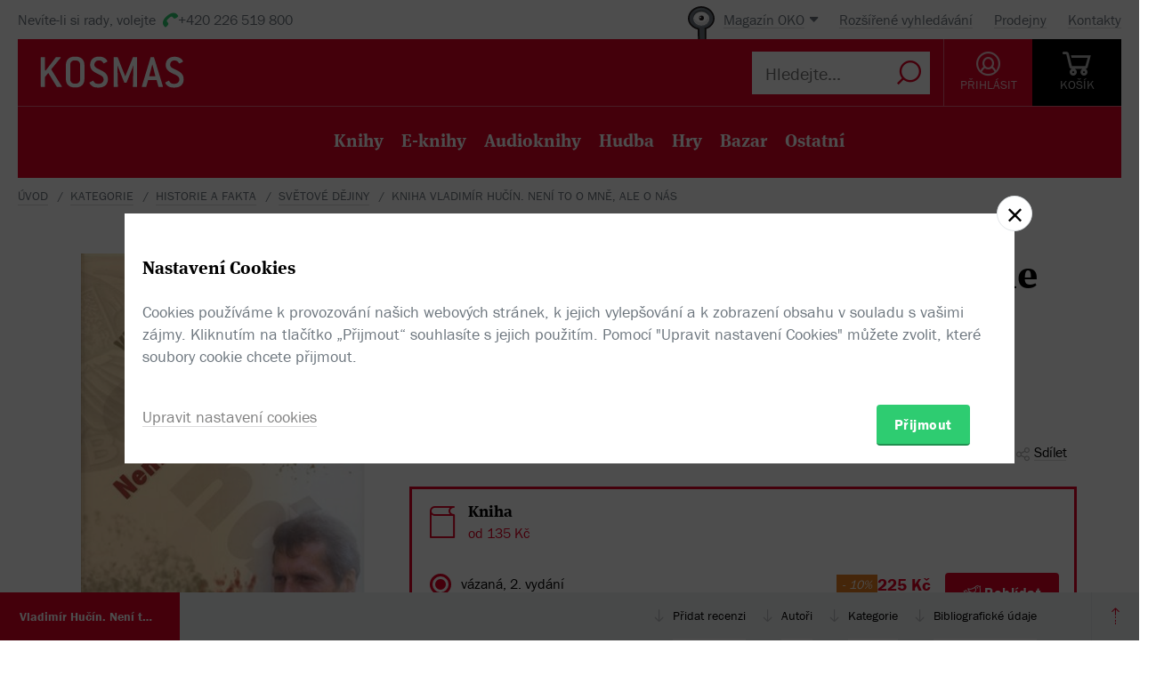

--- FILE ---
content_type: text/html; charset=utf-8
request_url: https://www.kosmas.cz/knihy/144844/vladimir-hucin.-neni-to-o-mne-ale-o-nas/
body_size: 8525
content:


<!doctype html>
<html class="no-js" lang="cs">
<head>
	<meta charset="utf-8">
	<meta name="viewport" content="width=device-width, initial-scale=1">
	<meta name="author" content="KOSMAS.cz" />
	<meta name="language" content="cs" />
	<meta name="description" content="Kniha rozhovorů mezi Vladim&#237;rem Huč&#237;nem a dvěma mlad&#237;ky přin&#225;š&#237; zaj&#237;mavou mezigeneračn&#237;...📚Bestsellery. Novinky. Zlevněn&#233; knihy. Skladem na jednom m&#237;stě.">
		<link rel="canonical" href="https://www.kosmas.cz/knihy/144844/vladimir-hucin.-neni-to-o-mne-ale-o-nas/">
		<link rel="alternate" media="only screen and (max-width: 800px)" href="https://m.kosmas.cz/knihy/144844/vladimir-hucin.-neni-to-o-mne-ale-o-nas/">
			<meta name="robots" content="index,follow" />
	<script>window.allowCookieS = 0;</script>
	
	<script>
		(function (w, d, s, l, i) {
			w[l] = w[l] || []; w[l].push({
				'gtm.start':
					new Date().getTime(), event: 'gtm.js'
			}); var f = d.getElementsByTagName(s)[0],
				j = d.createElement(s), dl = l != 'dataLayer' ? '&l=' + l : ''; j.async = true; j.src =
					'https://www.googletagmanager.com/gtm.js?id=' + i + dl; f.parentNode.insertBefore(j, f);
		})(window, document, 'script', 'dataLayer', 'GTM-T7B5H2T');
	</script>

	<title>Vladimír Hučín. Není to o&#xA0;mně, ale o&#xA0;nás - Vladimír Hučín |  KOSMAS.cz - online knihkupectví</title>

	

<meta name="theme-color" content="#ffffff">

    <link rel="shortcut icon" href="/favicon.ico" type="image/x-icon"/>

	<script>document.documentElement.className = document.documentElement.className.replace("no-js", "js");</script>

	
		<script>
			!function (e) { var t, a = { kitId: "huv4tbq", scriptTimeout: 3e3, async: !0 }, c = e.documentElement, i = setTimeout(function () { c.className = c.className.replace(/\bwf-loading\b/g, "") + " wf-inactive" }, a.scriptTimeout), n = e.createElement("script"), s = !1, o = e.getElementsByTagName("script")[0]; c.className += " wf-loading", n.src = "https://use.typekit.net/" + a.kitId + ".js", n.async = !0, n.onload = n.onreadystatechange = function () { if (t = this.readyState, !(s || t && "complete" != t && "loaded" != t)) { s = !0, clearTimeout(i); try { Typekit.load(a) } catch (e) { } } }, o.parentNode.insertBefore(n, o) }(document);
		</script>

	<link rel="stylesheet" type="text/css" href="/styles/main.min.css?b5f2359f46" />
	<!--[if lt IE 9]>
		<script type="text/javascript" src="https://cdnjs.cloudflare.com/ajax/libs/html5shiv/3.7.3/html5shiv-printshiv.min.js"></script>
	<![endif]-->
	<script type="text/javascript" src="/Scripts/vendor.min.js?b5f235b615" ></script>
	<script type="text/javascript">try{Linksoft.FacebookClientId="164936300242312"}catch(e){}</script>
	<script type="text/javascript" src="/Home/ActionUrls.js?b65fd53a59"></script>

	
<script>
	window.dataLayer = window.dataLayer || [];
	dataLayer.push({
		'event':'cookieConsentDefault',
		'ccuData': {
			'analytics': 'denied',
			'marketing': 'denied',
			'ad_storage': 'denied',
			'ad_user_data': 'denied',
			'ad_personalization': 'denied',
			'analytics_storage': 'denied'
		}
	});
	
dataLayer.push({ ecommerce: null });
dataLayer.push({ 
  event: "view_item", 
  ecommerce: {"items":[{"item_id":144844,"item_name":"Vladimír Hučín. Není to o mně, ale o nás - Vladimír Hučín","item_brand":"Nuabi","price":225.00,"currency":"CZK","quantity":1,"item_variant":"Kniha","item_category":"historie a fakta","item_category2":"světové dějiny","item_category3":null,"item_category4":null,"item_category5":null}]}
});

</script>



		<script type="application/ld+json">
		{
			"@context": "http://schema.org",
			"@type": "BreadcrumbList",

			"itemListElement": [

				{
					"@type": "ListItem",
					"position": 1,
					"item": "https://www.kosmas.cz/kategorie/",
					"name": "kategorie"
				}					,

				{
					"@type": "ListItem",
					"position": 2,
					"item": "https://www.kosmas.cz/kategorie/66/historie-a-fakta/",
					"name": "historie a fakta"
				}					,

				{
					"@type": "ListItem",
					"position": 3,
					"item": "https://www.kosmas.cz/kategorie/101/svetove-dejiny/",
					"name": "světov\u00E9 dějiny"
				}					,

				{
					"@type": "ListItem",
					"position": 4,
					"item": "https://www.kosmas.cz/knihy/144844/vladimir-hucin.-neni-to-o-mne-ale-o-nas/",
					"name": "Kniha Vladim\u00EDr Huč\u00EDn. Nen\u00ED to o mně, ale o n\u00E1s"
				}			],
			"numberOfItems": 4
		}
		</script>

	
	<meta property="og:image" content="https://obalky.kosmas.cz/ArticleCovers/144/844_bg.jpg" />
	<meta property="og:site_name" content="Kosmas.cz - internetové knihkupectví" />
	<meta property="fb:app_id" content="164936300242312" />
	<meta property="og:title" content="Vladimír Hučín. Není to o&#xA0;mně, ale o&#xA0;nás - Vladimír Hučín" />
	<meta property="og:url" content="https://www.kosmas.cz/knihy/144844/vladimir-hucin.-neni-to-o-mne-ale-o-nas/" />
	<meta property="og:type" content="book" />
		<meta property="og:author" content="Vladim&#237;r Huč&#237;n" />
			<meta property="og:isbn" content="978-80-254-2779-8" />

			<meta property="og:description" content="Kniha rozhovorů mezi Vladim&#237;rem Huč&#237;nem a dvěma mlad&#237;ky přin&#225;š&#237; zaj&#237;mavou mezigeneračn&#237;...📚Bestsellery. Novinky. Zlevněn&#233; knihy. Skladem na jednom m&#237;stě." />

			<meta property="og:release_date" content="2009-01-22T00:00:00.0000000" />

	<meta property="og:locale" content="cs_CZ" />
		<script type="application/ld+json">
		{
			"@context": "http://schema.org",
			"@type": "Book",
			"name": "Vladim\u00EDr Huč\u00EDn. Nen\u00ED to o mně, ale o n\u00E1s",
			"image": "https://obalky.kosmas.cz/ArticleCovers/144/844_bg.jpg",
			"thumbnailUrl": "https://obalky.kosmas.cz/ArticleCovers/144/844_base.jpg",
			"description": "Kniha rozhovorů mezi Vladimírem Hučínem a dvěma mladíky přináší zajímavou mezigenerační zpověď zásadového antikomunisty.📚Bestsellery. Novinky. Zlevněné knihy. Skladem na jednom místě.",
			"sku": "144844",
"gtin13": "9788025427798","isbn": "978-80-254-2779-8",			
			"bookFormat": "Hardcover",
			"publisher": { "@type": "Organization", "name": "Nuabi"},
			"brand": { "@type": "Brand", "name": "Nuabi"},
			"author": { "@type": "Person", "name": "Hučín, Vladimír"},
			
						"offers": {
				"@type": "Offer",
				"price": 225.0000,
				"priceCurrency": "CZK",
								"availability": "SoldOut"
			}
		}
		</script>

	</head>
<body class="env-Production view-detail view-detail-index  with-variant-grouping">



	
			<header class="header">
				<script type="text/javascript" src="/home/header?b2da2eb476"></script>
			</header>



<script type="text/javascript">
$(function () {
	$('header div.header__top div.oko-menu').attr("data-href", "/Oko/Popup");
		
		$('header div.header__body .header__user__loggedin').hide();
		$('header div.header__body .header__user__anonymous').show();
		

	$('#basket').html('\\
\\
\\
<div id=\"basket-in\" class=\"pop-up header__button header__button--black\">\\
    <a href=\"/kosik/\" class=\"display-table__cell\">\\
        <i class=\"rel icon icon--cart\">\\
        </i>\\
        <div class=\"text\">KOŠ&#205;K</div>\\
    </a>\\
        <div class=\"pop-up__content mini-cart__content m-c__content empty\">\\
            <p class=\"cart__empty\">Váš košík je prázdný.</p>\\
            <i class=\"pop-up__arrow\"></i>\\
        </div>\\
</div>\\
')
});
</script>

	

	<div class="main-content">
		





<div class="section__container">

<div id="drobecky">
	<ul class="breadcrumb">
		<li>
			<a href="/" class="prvni" title="zpět na úvodní stránku">Úvod</a>
		</li>
					<li>
						<a href="/kategorie/" title="kategorie">kategorie</a>
					</li>
					<li>
						<a href="/kategorie/66/historie-a-fakta/" title="historie a fakta">historie a fakta</a>
					</li>
					<li>
						<a href="/kategorie/101/svetove-dejiny/" title="světov&#233; dějiny">světov&#233; dějiny</a>
					</li>
					<li>
						Kniha Vladim&#237;r Huč&#237;n. Nen&#237; to o mně, ale o n&#225;s
					</li>
	</ul>
</div>
</div>
	<script type="text/javascript">window.ga4items = [{"item_id":144844,"item_name":"Vladimír Hučín. Není to o mně, ale o nás - Vladimír Hučín","item_brand":"Nuabi","price":225.00,"currency":"CZK","quantity":1,"item_variant":"Kniha","item_category":"historie a fakta","item_category2":"světové dějiny","item_category3":null,"item_category4":null,"item_category5":null}];</script>






<div class="product" id="productDetail">
	<article>
		<div class="product__content-header">
			<header class="container">
				<div class="row">
					<div class="col-md-4">

						<div class="text-center">
							<figure>
								<div class="product__cover-wrapper">
									<div class="product__cover book-3d">
										<div class="book-3d__inner ">
											<div class="book-3d__front">
												<span class="book-3d__cover-back"></span>
												<span class="book-3d__cover"
													  style='background-image: url(https://obalky.kosmas.cz/ArticleCovers/144/844_bg.jpg)'></span>
											</div>
											<div class="book-3d__left">
												<span class="book-3d__title">
													Vladimír Hučín - Vladimír Hučín. Není ...
												</span>
											</div>
										</div>
										<i class="item__type item__type--kniha"></i>
									</div>
								</div>
								<img id="detailCover" src="https://obalky.kosmas.cz/ArticleCovers/144/844_bg.jpg" alt="Vladim&#237;r Huč&#237;n. Nen&#237; to o mně, ale o n&#225;s - Vladim&#237;r Huč&#237;n"
									 class="image-for-cover hidden">
							</figure>
						</div>
					</div>
					<div class="col-md-8">
						<h1 class="product__title">
							Vladimír Hučín. Není to o&#xA0;mně, ale o&#xA0;nás						</h1>
						<div class="product__authors">
									<a href="/autor/17092/vladimir-hucin/" class="product__author-name">
										Vladimír Hučín
															</a>						</div>


							<div class="product__publisher">

								Nakladatel:&nbsp;<a href="/nakladatelstvi/6488/nuabi/">Nuabi</a>
 2009							</div>												
<style>
</style>

<div class="product__interactive">
    <div id="rating-info-top">
        




<div class="rating">
    <select class='rating__stars ' data-setrating="return Linksoft.Detail.GuestRated(144844, {0}, 0)" style="display: none;">
        <option value=""></option>
        <option value="1" >1</option>
        <option value="2" >2</option>
        <option value="3" >3</option>
        <option value="4" >4</option>
        <option value="5" >5</option>
    </select>

</div>

<div class="p-i__reviews">

    <a id="toReview" href="#recenze">ž&#225;dn&#233; recenze</a>

</div>


    </div>

    <div class="p-i__links">
        

<div class='p-i__link p-i__link--sojka pop-up '>
	<i class="icon icon--bird "></i>
	<a class="pop-up__toggle tip__wrap--top " data-tip="Sojka je váš špión. Upozorní vás, když knížku zlevníme, vyprodanou naskladníme, nebo k tištěné přidáme elektronickou nebo audio verzi." href="" id="sojka-hlavni">Sojka hlídačka</a>
	<div class="pop-up__content" style="width: 330px">
		<a href="#" class="pop-up__close"></a>
		<header class="pop-up__header">
			Sojko sojko, dej mi vědět, až...
		</header>

		<div id="sojka" class="pop-up__main">
				<div class="form__checkbox">
					<input type="checkbox" name="" id="checkbox-1" onchange="Watch.toggle(0)"
						   >
					<label for="checkbox-1">... bude tato verze skladem</label>
				</div>
				<div class="form__checkbox">
					<input type="checkbox" name="" id="checkbox-2" onchange="Watch.toggle(1)"
						   >
					<label for="checkbox-2">... bude nějaká verze skladem</label>
				</div>
				<div class="form__checkbox">
					<input type="checkbox" name="" id="checkbox-3" onchange="Watch.toggle(2)"
						   >
					<label for="checkbox-3">... bude tištěná verze skladem</label>
				</div>
				<div class="form__checkbox">
					<input type="checkbox" name="" id="checkbox-4" onchange="Watch.toggle(3)"
						   >
					<label for="checkbox-4">... bude elektronická verze</label>
				</div>
				<div class="form__checkbox">
					<input type="checkbox" name="" id="checkbox-5" onchange="Watch.toggle(4)"
						   >
					<label for="checkbox-5">... bude audio verze</label>
				</div>

			<div class="form__checkbox">
				<input type="checkbox" name="" id="checkbox-6" onchange="Watch.toggle(5)"
					   >
				<label for="checkbox-6">... bude levnější než:&nbsp;<input class="wathdog__input input--show" type="number" min="1" max="225" onchange="Watch.maxPriceChanged()" id="max-price" value="203" />&nbsp;Kč</label>
			</div>
			<div class="form__checkbox">
				<input type="checkbox" name="" id="checkbox-7" onchange="Watch.toggle(6)" data-price="225"
					   >
				<label for="checkbox-7">... bude levnější</label>
			</div>

				<div class="form form--on-white">
					<div class="form__input form__input--sm">
						<a class="no-margin" href="/prihlasit/?returnUrl=https%3A%2F%2Fwww.kosmas.cz%2Fknihy%2F144844%2Fvladimir-hucin.-neni-to-o-mne-ale-o-nas%2F">Přihlaste se</a>&nbsp;<label class="in-bl" for="anonymous-user-email">nebo vyplňte e-mail</label>
						<input type="text" id="anonymous-user-email" value="" />
					</div>
				</div>			<button id="saveWatchDogBtn" class="btn btn--sm space-t-10 on-enter">Uložit</button>
		</div>
	</div>
</div>

<div class="data-hidden">
	<div id="articlePrice">225</div>
	<div id="dbCurrentUserIsRegistered">False</div>
	<div id="dbCurrentUsersEmail"></div>
	<div id="WatchDogVariantMasksThisVariant">1</div>
	<div id="WatchDogVariantMasksAnyVariant"> 127</div>
	<div id="WatchDogVariantMasksPrinted"> 2</div>
	<div id="WatchDogVariantMasksEbook"> 4</div>
	<div id="WatchDogVariantMasksAudio"> 24</div>
	<div id="ModelArticleId">144844</div>
	<div id="ModelCategory">0</div>
</div>

        


<div class='p-i__link pop-up--favorite pop-up tip__wrap--top  '
     data-itemid="144844" data-typeid="1" data-listname="Moje oblíbené" data-tip="Uložte si tento produkt do seznamu oblíbených.">
    <i class="icon icon--heart"></i>
    <a class="pop-up__toggle" href="">Do oblíbených</a>
    


<div class="pop-up__content pop-up__content--small ">
    <a href="#" class="pop-up__close"></a>
    <header class="pop-up__header" id="pop-up__header-144844-1">
            <a href="#" onclick="$('#login-button').click();return false;">Přihlašte se</a> nebo <a href="/registrace?returnUrl=%2Fknihy%2F144844%2Fvladimir-hucin.-neni-to-o-mne-ale-o-nas%2F">registrujte</a> a přidejte si zbož&#237; do oblíbených.
    </header>

</div>

</div>

        <div class="p-i__link pop-up">
            <i class="icon icon--share"></i>
            <a class="pop-up__toggle" href="#">Sdílet</a>
            <div class="pop-up__content pop-up__content--small" style="width: 130px;">
                <a href="#" class="pop-up__close"></a>


                <div class="socials-share">

                    <a href="https://www.facebook.com/sharer/sharer.php?u=https%3a%2f%2fwww.kosmas.cz%2fknihy%2f144844%2fvladimir-hucin.-neni-to-o-mne-ale-o-nas%2f&amp;src=sdkpreparse" onclick="javascript:window.open(this.href,'', 'menubar=no,toolbar=no,resizable=yes,scrollbars=yes,height=600,width=600');return false;"><i class="pikto pikto--fb"></i></a>

                    <a class="twitter-share-button" href="https://twitter.com/intent/tweet?url=https%3a%2f%2fwww.kosmas.cz%2fknihy%2f144844%2fvladimir-hucin.-neni-to-o-mne-ale-o-nas%2f" onclick="javascript:window.open(this.href,'', 'menubar=no,toolbar=no,resizable=yes,scrollbars=yes,height=600,width=600');return false;"><i class="pikto pikto--tw"></i></a>

                    <a href="https://plus.google.com/share?url=https%3a%2f%2fwww.kosmas.cz%2fknihy%2f144844%2fvladimir-hucin.-neni-to-o-mne-ale-o-nas%2f" onclick="javascript:window.open(this.href,'', 'menubar=no,toolbar=no,resizable=yes,scrollbars=yes,height=600,width=600');return false;"><i class="pikto pikto--gplus"></i></a>
                </div>
            </div>
        </div>
    </div>
</div>


						

<div class="tabs__wrapper">
	<div class="tabs">
		<nav class="product__tabs tabs__navs">
						<div class="tabs__nav active" data-tab-id="1" data-follow-link="false">
							<i class="icon--book"></i>
							<div class="product__tabs-text">
								<div class="h3  ">Kniha</div>
									<span>
od 										135 Kč
									</span>							</div>
						</div>
		</nav>

		<div class="tabs__contents tabs__contents--nopd">

					<div class="tabs__content tabs__content--1 active">
							<div class="product__type table__kosmas">
									<div class='product__type-row '>
										<div class="form__radio">
												<input type="radio" name="radio" id="p-radio-1" checked>
											<label for="p-radio-1">
												<span>

													vázaná, 2. vydání
												</span>
												<span>

													<span>
														<span class="tip__wrap--top tip__wrap--on-click red" data-tip="Titul je vyprodan&#253;.">Rozebr&#225;no</span>

													</span>
												</span>

											</label>
										</div>

										<div class="prod-detail__last-column">
											<div class="price">
												<div class="price__top">
																<div class="price__item tip__wrap--top" data-tip="Cena doporučená dodavatelem: 250 Kč Nejnižší prodejní cena za posledních 30 dní: 250 Kč">
																	<span class="book__label">-&nbsp;10%</span>
																</div>
														<div class="price__item">
															<span class="price__default">225 Kč</span>
														</div>
												</div>

												<div class="regular-price">běžná cena 250 Kč</div>
											</div>

											<div class="price__buttons">
													<div class="product__type-watch btn tip__wrap--top" data-tip="Naše Sojka hlídačka vám dá emailem vědět, až bude zboží k dispozici."><i class="icon icon--bird"></i><span>Pohlídat</span></div>
											</div>
										</div>
									</div>
									<div class='product__type-row '>
										<div class="form__radio">
												<div class="article__popup">
													<img class="article__popup-image" src="https://obalky.kosmas.cz/ArticleCovers/130/170.gif" width="315" alt="Vladim&#237;r Huč&#237;n. Nen&#237; to o mně, ale o n&#225;s">
													<h4 class="article__popup-title">Vladim&#237;r Huč&#237;n. Nen&#237; to o mně, ale o n&#225;s</h4>
													<div class="article__popup-price">
															<div class="price__variant">135 Kč</div>
													</div>
												</div>
												<input type="radio" name="radio" id="p-radio-2" onclick="window.location.href = '/knihy/130170/vladimir-hucin.-neni-to-o-mne-ale-o-nas/'">
											<label for="p-radio-2">
												<span>

													brožovaná, 1. vydání
												</span>
												<span>

													<span>
														<span class="tip__wrap--top tip__wrap--on-click red" data-tip="Titul je vyprodan&#253;.">Rozebr&#225;no</span>

													</span>
												</span>

											</label>
										</div>

										<div class="prod-detail__last-column">
											<div class="price">
												<div class="price__top">
																<div class="price__item tip__wrap--top" data-tip="Cena doporučená dodavatelem: 150 Kč Nejnižší prodejní cena za posledních 30 dní: 150 Kč">
																	<span class="book__label">-&nbsp;10%</span>
																</div>
														<div class="price__item">
															<span class="price__variant">135 Kč</span>
														</div>
												</div>

												<div class="regular-price">běžná cena 150 Kč</div>
											</div>

											<div class="price__buttons">
													<div class="product__type-watch btn tip__wrap--top" data-tip="Naše Sojka hlídačka vám dá emailem vědět, až bude zboží k dispozici."><i class="icon icon--bird"></i><span>Pohlídat</span></div>
											</div>
										</div>
									</div>
							</div>
					</div>
		</div>
	</div>
</div>



<div class="product__annotation">
    <h2>Anotace</h2>
<div class="toggle-text text__paragraph" data-holder="Kniha rozhovorů mezi Vladimírem Hučínem a&#xA0;dvěma mladíky přináší zajímavou mezigenerační zpověď zásadového antikomunisty, který v&#xA0;70. a&#xA0;80. letech 20. století neváhal sáhnout po zbrani v&#xA0;rámci svého osamělého ozbrojeného boje proti totalitě a&#xA0;sovětské okupaci. Základem knihy jsou autentické výpovědi Vladimíra Hučína o&#xA0;skutečných událostech a&#xA0;skutečných osobách, které jsou v&#xA0;duchu Hučínovy přímosti jmenovány pravými jmény. Knihu zpestřuje 30 původních dokumentů, které ač zlomkem rozsáhlého Hučínova archivu, přesto výstižně dokazují jeho vybraná tvrzení (např. úpis úhlavního nepřítele z&#xA0;80. let - agenta StB Mikeše). Kniha mapuje přehledně a&#xA0;chronologicky celý Hučínův příběh. V&#xA0;podtextu „historické“ části Vladimír Hučín obhajuje svou odpověď na zásadní otázku mladíků, zdali je morálně ospravedlnitelné násilí, které mohlo vyústit až ve smrt, proti lidem, kteří roztáčeli kola totalitní moci v&#xA0;dobách normalizace. V&#xA0;druhé části končící rokem 2006, která se věnuje aktuálním událostem včetně utajovaného soudního procesu, jsou na četných příkladech dokládány (někdy až alarmující) nešvary nedávné a&#xA0;současné státní správy a&#xA0;justice a&#xA0;je poměrně konstruktivně hledáno řešení, jak tento neblahý, možná i&#xA0;občanu nebezpečný, stav napravit. Druhé vydání přináší navíc třetí část: rozhovor Martina Vadase se Zdeňkou Mašínovou a&#xA0;články senátora Jaromíra Štětiny a&#xA0;historika Jiřího Pernese nabízející další pohledy na případ Hučín a&#xA0;na komunismus v&#xA0;českých zemích šířeji. Plus rozhovor s&#xA0;Vladimírem Hučínem shrnující vývoj mezi lety 2006 - 2008. Druhé vydání navíc obsahuje jmenný a&#xA0;věcný rejstřík, který velmi usnadní práci zejména novinářům.">Kniha rozhovorů mezi Vladimírem Hučínem a&#xA0;dvěma mladíky přináší zajímavou mezigenerační zpověď zásadového antikomunisty, který v&#xA0;70. a&#xA0;80. letech 20. století neváhal sáhnout po zbrani v&#xA0;rámci svého osamělého ozbrojeného boje proti totalitě a&#xA0;sovětské okupaci. Základem knihy jsou autentické výpovědi Vladimíra Hučína o&#xA0;skutečných událostech a...</div><a href="#" data-text="Zobrazit méně" class="toggle-text__trigger link-more link-more--down">Zobrazit celý text</a></div>
						
					</div>
				</div>
			</header>
		</div>
	</article>
	<div class="clearfix"></div>
	
<div class="sticky">
	<nav class="product__nav">
		<a data-scroll data-options='{"offset": 50}' href="#productDetail" class="p-nav__product-detail">
			<div class="img">
				<img src="https://obalky.kosmas.cz/ArticleCovers/144/844_sm.jpg" alt="">
			</div>
			<strong title="Vladim&#237;r Huč&#237;n. Nen&#237; to o mně, ale o n&#225;s">Vladim&#237;r Huč&#237;n. Nen&#237; to o mně, ale o n&#225;s</strong>
			<span title=""></span>
		</a>

		<div class="container">
			<ul id="productNav" class="p-nav__anchors">

				<li>
					<a href="#recenze" onClick='setTimeout(function(){$(&quot;#showReviewForm&quot;).trigger(&quot;click&quot;)}, 700)'>
							Přidat recenzi
					</a>
				</li>
													<li>
						<a href="#author">Autoři</a>
					</li>
								<li>
					<a href="#category">Kategorie</a>
				</li>
				<li>
					<a href="#biblio">Bibliografick&#233; &#250;daje</a>
				</li>
			</ul>
		</div>
		<a href="#" onclick="smoothScroll.animateScroll(0);return false;" class="p-nav__to-top"><i class="icon--arrow-top-dotted"></i></a>
	</nav>
</div>
	


	<div class="section__wrap">
		

		


<section id="recenze" class="section" style="min-height: 250px;" data-section-active>
	<div class="container">
		<div class="box box--aside">
			<header class="box__header">
				<h2 class="box__title box__title--big">
					Čten&#225;řsk&#233; recenze
				</h2>

				<div class="review-form">
					<div class="review-form__box">
						<div class="text-center">
							Zat&#237;m nehodnoceno :-(
						</div>

						<div class="rating--lg text-center">




<div class="rating">
    <select class='rating__stars rating__stars--readonly' data-setrating="" style="display: none;">
        <option value=""></option>
        <option value="1" >1</option>
        <option value="2" >2</option>
        <option value="3" >3</option>
        <option value="4" >4</option>
        <option value="5" >5</option>
    </select>

</div>
						</div>
						<br />
						<div class="text-center">
							Vaše hodnocení
						</div>

						<div class="rating--lg text-center">




<div class="rating">
    <select class='rating__stars ' data-setrating="Linksoft.Detail.UpdateRating(144844, {0}, -2)" style="display: none;">
        <option value=""></option>
        <option value="1" >1</option>
        <option value="2" >2</option>
        <option value="3" >3</option>
        <option value="4" >4</option>
        <option value="5" >5</option>
    </select>

</div>
						</div>
					</div>

				</div>
			</header>

			<div class="row">
				<div class="col-md-8 col-md-offset-4">
					<div id="user-reviews">
													<div class='p-r__add-box p-r__add-box--arrow'>
									<p>Buďte první a podělte se o vlastní zkušenost s knihou. Pomůžete tisícům nerozhodných čtenářů.</p>

								<button class="btn btn--green" id="showReviewForm"
										data-id="144844"
										data-form-cat="0"
										onclick="Linksoft.Detail.WriteReview(144844, 0, 'detail');return false">
									Přidat vlastní recenzi
								</button>
							</div>
					</div>
				</div>
			</div>
		</div>
	</div>
</section>


		
				<div class="ajax__container not-loaded" data-location="/detail/authors/144844" data-cache="1">
						<section id="author" class="section" data-section-active>
							<div class="container">
								<div class="box box--aside">
									<h2 class="box__title box__title--big">
										Autor/Autorka
									</h2>
									<div class="row">
										<div class="col-md-8 col-md-offset-4">
											<div class="loading"></div>
										</div>
									</div>
								</div>
							</div>
						</section>
									</div>

			<section id="category" class="section ajax__container not-loaded" data-location="/detail/category/144844" data-cache="1" data-section-active>
				<div class="container">
					<div class="box box--aside">
						<div class="box__header">
							<h2 class="box__title box__title--big">
								Kategorie
							</h2>
						</div>
						<div class="row">
							<div class="col-md-8 col-md-offset-4">
								<div class="loading"></div>
							</div>
						</div>
					</div>
				</div>
			</section>

		


<section id="biblio" class="section" data-section-active>
	<div class="container">
		<div class="box box--aside">
			<div class="box__header">
				<h2 class="box__title box__title--big">
					Bibliografick&#233; &#250;daje
				</h2>
			</div>
			<div class="row">
				<div class="col-md-8 col-md-offset-4">
					<dl class="product__biblio">
						<dt>Název:</dt>
						<dd>Vladimír Hučín. Není to o&#xA0;mně, ale o&#xA0;nás</dd>

						
						


								<dt>Autor:</dt>
		<dd>
			<a href="/autor/17092/vladimir-hucin/">Hučín, Vladimír</a>
		</dd>

						

						<dt>
							Nakladatel:
						</dt>
						<dd>
							<a href="/nakladatelstvi/6488/nuabi/">Nuabi</a>
						</dd>



						<dt>EAN:</dt>
						<dd>9788025427798</dd>

							<dt>ISBN:</dt>
							<dd>978-80-254-2779-8</dd>

						<dt>Doporučená prodejní cena:</dt>
						<dd>250 Kč</dd>


						
						
						
						
						
						
						
						
						

						<dt>Popis:</dt>
						<dd>
							1&times; kniha, vázaná, 452 stran, česky
						</dd>

							<dt>Rozměry:</dt>
							<dd>15,5 &times; 22 cm</dd>

							<dt>Rok vydání:</dt>
							<dd>
								2009
									(2. vyd&#225;n&#237;)
							</dd>

							<dt>Jazyk:</dt>
							<dd>
										<a href="/hledej/?Filters.LanguageId=15">
											česky
										</a>
							</dd>
					</dl>
				</div>
			</div>
		</div>
	</div>
</section>

			<div class="ajax__container not-loaded" data-location="/detail/alsobought/144844" data-cache="1"><div class="loading" data-section-active></div></div>
	</div>
</div>


	</div>

	
			<script type="text/javascript" src="/home/footer?b2da2eb473"></script>
	

	<script type="text/javascript" src="/Scripts/main.min.js?b5f2091147" ></script>
	<div id="alsoSeen">&nbsp;</div>
	<div id="modalDialog">
		<button class="closePopup" title="Zavřít"><i class="icon--cross-thin"></i></button>
		<div class="popupInner" id="modalDialogContents">&nbsp;</div>
	</div>
	<script type="text/javascript">
        $(Linksoft.Web.ScrollToFirstError);
        $(function () {
            $('form').submit(function () { var $form = $(this); window.setTimeout(function () { Linksoft.Web.ScrollToFirstError($form) }, 500) })
        });
	</script>
	
	<script src="https://apis.google.com/js/platform.js" async defer></script>
	<script type="text/javascript">
		$(function () {
			if (location.hash == '#recenze' && $('#showReviewForm').length > 0) {
				setTimeout(function () { $("#showReviewForm").trigger("click") }, 700);
			}
		});
	</script>

	
		<script>$(Linksoft.Cookies.Show)</script>
</body>
</html>


--- FILE ---
content_type: text/html; charset=utf-8
request_url: https://www.kosmas.cz/detail/authors/144844
body_size: 1047
content:



        <section id="author" class="section" data-section-active>
            <div class="container">
                <div class="box box--aside">
                    <div class="box__header">
                        <h2 class="box__title box__title--big">Autor/Autorka</h2>
                    </div>
                    <div class="row">
                            <div class="col-md-8 col-md-offset-4 product-author__wrap">
                                <article class="product-author" id="author17092">
                                    <div class="product-author__content">
                                        <div class="product-author__description">
                                            <h2 class="product-author__name">
                                                <a href="/autor/17092/vladimir-hucin/">Vladimír Hučín</a>
                                            </h2>
                                            <div class="text__paragraph ">
                                                Narozen 25. května 1952 ve Zlíně, (Gottwaldově). Před rokem 1989 disidentem, v&#xA0;90. letech důstojníkem BIS. V&#xA0;70. letech rozšiřoval za pomoci balónů protisovětské letáky a&#xA0;výbušninami likvidoval komunistické vývěsky. Čtyřikrát odsouzen, ve vězeních strávil 40 měsíců. V&#xA0;r. 1987 podepsal Chartu 77. Po r. 1989 usiloval o&#xA0;rehabilitaci, které dosáhl. V&#xA0;90. letech jako příslušník BIS pracoval na poli levicového extremismu, byl opakovaně vyhodnocován jako výborný agent. Pracoval mj. v&#xA0;týmu, který měl objasnit novodobé pumové útoky v&#xA0;Přerově. Na veřejnost však začaly pronikat informace, že na ...
                                            </div>
                                        </div>
                                    </div>
                                    <div class="product-author__actions">
                                        <a href="/autor/17092/vladimir-hucin/" class="link-more link-more--lg link-more--right">Celý medailonek</a>

                                        <div class='pop-up pop-up--favorite tip__wrap--top  '
                                             data-itemid="17092" data-typeid="2" data-listname="Moji oblíbení" data-tip="Uložte si tohoto autora do seznamu oblíbených.">
                                            <a class="product-author__favorite pop-up__toggle" href="">
                                                <i class="icon--heart"></i> Do oblíbených
                                            </a>
                                            


<div class="pop-up__content pop-up__content--small ">
    <a href="#" class="pop-up__close"></a>
    <header class="pop-up__header" id="pop-up__header-17092-2">
            <a href="#" onclick="$('#login-button').click();return false;">Přihlašte se</a> nebo <a href="/registrace?returnUrl=%2Fdetail%2Fauthors%2F144844">registrujte</a> a přidejte si autora do oblíbených.
    </header>

</div>

                                        </div>
                                    </div>

                                </article>
                            </div>
                    </div>
                </div>
            </div>
        </section>



--- FILE ---
content_type: text/html; charset=utf-8
request_url: https://www.kosmas.cz/detail/category/144844
body_size: 177
content:

    <div class="container">
        <div class="box box--aside">
            <div class="box__header">
                <h2 class="box__title box__title--big">
                    Kategorie
                </h2>
            </div>
            <div class="row">
                <div class="col-md-8 col-md-offset-4">

                    <div class="drobecky">
                            <p>
                                <a href="/kategorie/66/historie-a-fakta/">historie a fakta</a> / <a href="/kategorie/101/svetove-dejiny/">světové dějiny</a>
                            </p>
                            <p>
                                <a href="/kategorie/70/naucna-odborna-a-ucebnice/">naučná, odborná a učebnice</a>
                            </p>
                    </div>

                </div>
            </div>
        </div>
    </div>


--- FILE ---
content_type: text/html; charset=utf-8
request_url: https://www.kosmas.cz/detail/alsobought/144844
body_size: 1631
content:

    <div class='container'>
        <div class="fullwidth obsah fullcontent">
            <div class="inpage">
                <div class="space-t-30">
                    <div class="section__books">
                        <div class="section__title">Zákazníci, kteří koupili tento titul, koupili také</div>
                        <div class="books books--6">
                            

		<a class="book__item" data-id="107366" href="/knihy/107366/umeni-vladnout/">
			<div class="book__item-inner">
				<div class="book__img">
						<img class="img__cover" data-lazy="https://obalky.kosmas.cz/ArticleCovers/107/366_base.jpg" alt="Umění vládnout: Strategie pro svět v pohybu - Margaret Thatcherová">
 <span class="book__label">-&nbsp;15%</span>					<span class="item__type item__type--kniha"></span>
					<div class="book__info">
						<div class="book__title font__title">Uměn&#237; vl&#225;dnout</div>
						<div class="book__author">Margaret Thatcherov&#225;</div>
						<div class="book__price">507  Kč</div>
					</div>
				</div>
			</div>
		</a>
		<a class="book__item" data-id="150241" href="/knihy/150241/vezen-c.-1260/">
			<div class="book__item-inner">
				<div class="book__img">
						<img class="img__cover" data-lazy="https://obalky.kosmas.cz/ArticleCovers/150/241_base.jpg" alt="Vězeň č. 1260 - Jaromír Šavrda">
 <span class="book__label">-&nbsp;10%</span>					<span class="item__type item__type--kniha"></span>
					<div class="book__info">
						<div class="book__title font__title">Vězeň č. 1260</div>
						<div class="book__author">Jarom&#237;r Šavrda</div>
						<div class="book__price">242  Kč</div>
					</div>
				</div>
			</div>
		</a>
		<a class="book__item" data-id="150710" href="/knihy/150710/ostrov-v-souostrovi/">
			<div class="book__item-inner">
				<div class="book__img">
						<img class="img__cover" data-lazy="https://obalky.kosmas.cz/ArticleCovers/150/710_base.jpg" alt="Ostrov v souostroví - Jaromír Šavrda">
 <span class="book__label">-&nbsp;10%</span>					<span class="item__type item__type--kniha"></span>
					<div class="book__info">
						<div class="book__title font__title">Ostrov v souostrov&#237;</div>
						<div class="book__author">Jarom&#237;r Šavrda</div>
						<div class="book__price">242  Kč</div>
					</div>
				</div>
			</div>
		</a>
		<a class="book__item" data-id="153840" href="/knihy/153840/petr-camenzind/">
			<div class="book__item-inner">
				<div class="book__img">
						<img class="img__cover" data-lazy="https://obalky.kosmas.cz/ArticleCovers/153/840_base.jpg" alt="Petr Camenzind - Hermann Hesse">
 <span class="book__label">-&nbsp;10%</span>					<span class="item__type item__type--kniha"></span>
					<div class="book__info">
						<div class="book__title font__title">Petr Camenzind</div>
						<div class="book__author">Hermann Hesse</div>
						<div class="book__price">223  Kč</div>
					</div>
				</div>
			</div>
		</a>
		<a class="book__item" data-id="154239" href="/knihy/154239/bez-pameti/">
			<div class="book__item-inner">
				<div class="book__img">
						<img class="img__cover" data-lazy="https://obalky.kosmas.cz/ArticleCovers/154/239_base.jpg" alt="Bez paměti - Emma Braslavsky">
 <span class="book__label">-&nbsp;10%</span>					<span class="item__type item__type--kniha"></span>
					<div class="book__info">
						<div class="book__title font__title">Bez paměti</div>
						<div class="book__author">Emma Braslavsky</div>
						<div class="book__price">117  Kč</div>
					</div>
				</div>
			</div>
		</a>
		<a class="book__item" data-id="154240" href="/knihy/154240/z-hlubin-veku/">
			<div class="book__item-inner">
				<div class="book__img">
						<img class="img__cover" data-lazy="https://obalky.kosmas.cz/ArticleCovers/154/240_base.jpg" alt="Z hlubin věků - Arthur Conan Doyle">
 <span class="book__label">-&nbsp;10%</span>					<span class="item__type item__type--kniha"></span>
					<div class="book__info">
						<div class="book__title font__title">Z hlubin věků</div>
						<div class="book__author">Arthur Conan Doyle</div>
						<div class="book__price">215  Kč</div>
					</div>
				</div>
			</div>
		</a>
		<a class="book__item" data-id="154425" href="/knihy/154425/zeptej-se-taty/">
			<div class="book__item-inner">
				<div class="book__img">
						<img class="img__cover" data-lazy="https://obalky.kosmas.cz/ArticleCovers/154/425_base.jpg" alt="Zeptej se táty - Jan Balabán">
 <span class="book__label">-&nbsp;10%</span>					<span class="item__type item__type--kniha"></span>
					<div class="book__info">
						<div class="book__title font__title">Zeptej se t&#225;ty</div>
						<div class="book__author">Jan Balab&#225;n</div>
						<div class="book__price">206  Kč</div>
					</div>
				</div>
			</div>
		</a>
		<a class="book__item" data-id="154489" href="/knihy/154489/kralovske-dilo-za-jiriho-z-podebrad-a-dynastie-jagelloncu/">
			<div class="book__item-inner">
				<div class="book__img">
						<img class="img__cover" data-lazy="https://obalky.kosmas.cz/ArticleCovers/154/489_base.jpg" alt="Královské dílo za Jiřího z Poděbrad a dynastie Jagellonců: Díl první - Král a šlechta - Jiří Kuthan">
 <span class="book__label">-&nbsp;15%</span>					<span class="item__type item__type--kniha"></span>
					<div class="book__info">
						<div class="book__title font__title">Kr&#225;lovsk&#233; d&#237;lo za Jiř&#237;ho z Poděbrad a dynastie Jagellonců</div>
						<div class="book__author">Jiř&#237; Kuthan</div>
						<div class="book__price">1&#160;267  Kč</div>
					</div>
				</div>
			</div>
		</a>
		<a class="book__item" data-id="154650" href="/knihy/154650/putovani-po-ceskych-hradech-1814-1818/">
			<div class="book__item-inner">
				<div class="book__img">
						<img class="img__cover" data-lazy="https://obalky.kosmas.cz/ArticleCovers/154/650_base.jpg" alt="Putování po českých hradech (1814–1818) - Karel Kramerius, Marcela Kalašová (ed.)">
 <span class="book__label">-&nbsp;10%</span>					<span class="item__type item__type--kniha"></span>
					<div class="book__info">
						<div class="book__title font__title">Putov&#225;n&#237; po česk&#253;ch hradech (1814–1818)</div>
						<div class="book__author">Karel Kramerius, ...</div>
						<div class="book__price">356  Kč</div>
					</div>
				</div>
			</div>
		</a>
		<a class="book__item" data-id="154736" href="/knihy/154736/ceske-sneni/">
			<div class="book__item-inner">
				<div class="book__img">
						<img class="img__cover" data-lazy="https://obalky.kosmas.cz/ArticleCovers/154/736_base.jpg" alt="České snění - Pavel Kosatík">
 <span class="book__label">-&nbsp;10%</span>					<span class="item__type item__type--kniha"></span>
					<div class="book__info">
						<div class="book__title font__title">Česk&#233; sněn&#237;</div>
						<div class="book__author">Pavel Kosat&#237;k</div>
						<div class="book__price">449  Kč</div>
					</div>
				</div>
			</div>
		</a>
		<a class="book__item" data-id="175646" href="/knihy/175646/calvin-a-hobbes-7-utok-vysinutych-zmutovanych-zabijackych-obludnych-snehulaku/">
			<div class="book__item-inner">
				<div class="book__img">
						<img class="img__cover" data-lazy="https://obalky.kosmas.cz/ArticleCovers/175/646_base.jpg" alt="Calvin a Hobbes 7: Útok vyšinutých zmutovaných zabijáckých obludných sněhuláků - Bill Watterson">
 <span class="book__label">-&nbsp;10%</span>					<span class="item__type item__type--kniha"></span>
					<div class="book__info">
						<div class="book__title font__title">Calvin a Hobbes 7: &#218;tok vyšinut&#253;ch zmutovan&#253;ch zabij&#225;ck&#253;ch obludn&#253;ch sněhul&#225;ků</div>
						<div class="book__author">Bill Watterson</div>
						<div class="book__price">179  Kč</div>
					</div>
				</div>
			</div>
		</a>
		<a class="book__item" data-id="186110" href="/knihy/186110/osvetimska-knihovnice/">
			<div class="book__item-inner">
				<div class="book__img">
						<img class="img__cover" data-lazy="https://obalky.kosmas.cz/ArticleCovers/186/110_base.jpg" alt="Osvětimská knihovnice - Antonio G. Iturbe">
 <span class="book__label">-&nbsp;15%</span>					<span class="item__type item__type--kniha"></span>
					<div class="book__info">
						<div class="book__title font__title">Osvětimsk&#225; knihovnice</div>
						<div class="book__author">Antonio G. Iturbe</div>
						<div class="book__price">305  Kč</div>
					</div>
				</div>
			</div>
		</a>
		<a class="book__item" data-id="189065" href="/knihy/189065/nahac/">
			<div class="book__item-inner">
				<div class="book__img">
						<img class="img__cover" data-lazy="https://obalky.kosmas.cz/ArticleCovers/189/065_base.jpg" alt="Naháč - David Sedaris">
					<span class="item__type item__type--kniha"></span>
					<div class="book__info">
						<div class="book__title font__title">Nah&#225;č</div>
						<div class="book__author">David Sedaris</div>
						<div class="book__price">298  Kč</div>
					</div>
				</div>
			</div>
		</a>
		<a class="book__item" data-id="239534" href="/knihy/239534/nejlepsi-kniha-o-fake-news-dezinformacich-a-manipulacich/">
			<div class="book__item-inner">
				<div class="book__img">
						<img class="img__cover" data-lazy="https://obalky.kosmas.cz/ArticleCovers/239/534_base.jpg" alt="Nejlepší kniha o fake news dezinformacích a manipulacích!!! - Miloš Gregor, Petra Vejvodová,  Zvol si info">
 <span class="book__label">-&nbsp;10%</span>					<span class="item__type item__type--kniha"></span>
					<div class="book__info">
						<div class="book__title font__title">Nejlepš&#237; kniha o fake news dezinformac&#237;ch a manipulac&#237;ch!!!</div>
						<div class="book__author">Miloš Gregor, ...</div>
						<div class="book__price">269  Kč</div>
					</div>
				</div>
			</div>
		</a>

                        </div>
                    </div>
                </div>
            </div>
        </div>
    </div>


--- FILE ---
content_type: text/javascript
request_url: https://www.kosmas.cz/Scripts/vendor.min.js?b5f235b615
body_size: 153642
content:
function Sys$Enum$parse(e,t){var n,i,r;if(t){if(!(n=this.__lowerCaseValues)){this.__lowerCaseValues=n={};var a=this.prototype;for(var o in a)n[o.toLowerCase()]=a[o]}}else n=this.prototype;if(this.__flags){for(var s=(t?e.toLowerCase():e).split(","),l=0,c=s.length-1;c>=0;c--){if("number"!=typeof(i=n[s[c].trim()]))throw Error.argument("value",String.format(Sys.Res.enumInvalidValue,e.split(",")[c].trim(),this.__typeName));l|=i}return l}if(r=t?e.toLowerCase():e,"number"!=typeof(i=n[r.trim()]))throw Error.argument("value",String.format(Sys.Res.enumInvalidValue,e,this.__typeName));return i}function Sys$Enum$toString(e){if(void 0===e||null===e)return this.__string;var t,n=this.prototype;if(this.__flags&&0!==e){var i=this.__sortedValues;if(!i){i=[];for(t in n)i[i.length]={key:t,value:n[t]};i.sort(function(e,t){return e.value-t.value}),this.__sortedValues=i}var r=[],a=e;for(t=i.length-1;t>=0;t--){var o=i[t],s=o.value;if(0!==s&&((s&e)===s&&(r[r.length]=o.key,0===(a-=s))))break}if(r.length&&0===a)return r.reverse().join(", ")}else for(t in n)if(n[t]===e)return t;return""}function Sys$Component$_setProperties(e,t){var n,i=Object.getType(e),r=i===Object||i===Sys.UI.DomElement,a=Sys.Component.isInstanceOfType(e)&&!e.get_isUpdating();a&&e.beginUpdate();for(var o in t){var s=t[o],l=r?null:e["get_"+o];if(r||"function"!=typeof l){var c=e[o];!s||"object"!=typeof s||r&&!c?e[o]=s:Sys$Component$_setProperties(c,s)}else{var d=e["set_"+o];if("function"==typeof d)d.apply(e,[s]);else if(s instanceof Array){n=l.apply(e);for(var u=0,p=n.length,f=s.length;u<f;u++,p++)n[p]=s[u]}else"object"==typeof s&&Object.getType(s)===Object&&(n=l.apply(e),Sys$Component$_setProperties(n,s))}}a&&e.endUpdate()}function Sys$Component$_setReferences(e,t){for(var n in t){var i=e["set_"+n],r=$find(t[n]);i.apply(e,[r])}}function sortBigToSmall(e,t){return t-e}function getScrollTop(){return self.pageYOffset||document.documentElement.scrollTop||document.body.scrollTop}function getScrollLeft(){return self.pageXOffset||document.documentElement.scrollLeft||document.body.scrollLeft}function getWindowHeight(){var e=document.documentElement;return self.innerHeight||e&&e.clientHeight||document.body.clientHeight}function getWindowWidth(){var e=document.documentElement;return self.innerWidth||e&&e.clientWidth||document.body.clientWidth}function fitHorizontal(e,t){var n=parseInt(t)||$(e).offset().left;return n+$(e).width()<=getWindowWidth()+getScrollLeft()&&n-getScrollLeft()>=0}function fitVertical(e,t){var n=parseInt(t)||$(e).offset().top;return n+$(e).height()<=getWindowHeight()+getScrollTop()&&n-getScrollTop()>=0}function ParsedQueryObject(){}function ComplexMultiselect_AllNotSelected(e,t){var n;for(e.options[e.length]=new Option("",""),n=0;n<e.length-1;n++){var i=new Option(e.options[n].text,e.options[n].value),r=t.length;t.options[r]=i,e.options[n]=null,n--}e.options[e.length-1]=null}function ComplexMultiselect_NotSelected(e,t){var n;for(e.options[e.length]=new Option("",""),n=0;n<e.length-1;n++)if(e.options[n].selected){var i=new Option(e.options[n].text,e.options[n].value),r=t.length;t.options[r]=i,e.options[n]=null,n--}e.options[e.length-1]=null}function ComplexMultiselect_Selected(e,t){var n;for(t.options[t.length]=new Option("",""),n=0;n<t.length-1;n++)if(t.options[n].selected){var i=new Option(t.options[n].text,t.options[n].value),r=e.length;e.options[r]=i,t.options[n]=null,n--}t.options[t.length-1]=null}function ComplexMultiselect_AllSelected(e,t){var n;for(t.options[t.length]=new Option("",""),n=0;n<t.length-1;n++){var i=new Option(t.options[n].text,t.options[n].value),r=e.length;e.options[r]=i,t.options[n]=null,n--}t.options[t.length-1]=null}function ComplexMultiselect_SetSelected(e,t){for(var n=0;n<e.length;n++)e.options[n].selected=t}function ComplexMultiselect_Register(e){var t=$("#"+e)[0],n=$("#"+e+"_rest")[0];if($(n).data("hidden",[]),null==t.form.onsubmit)t.form.onsubmit=function(){ComplexMultiselect_SetSelected(t,1),ComplexMultiselect_SetSelected(n,0)};else{var i=t.form.onsubmit;t.form.onsubmit=function(e){return ComplexMultiselect_SetSelected(t,1),ComplexMultiselect_SetSelected(n,0),i.apply(t.form,[e])}}var r=$("#"+e+"_filter");r.keyup(function(e){if(13==e.which)e.preventDefault(),this.blur();else{for(var t=n,i=r.val().toLowerCase(),a=$(t).data("hidden"),o=0;o<t.length;o++){var s=t.options[o];a[a.length]=[s.text,s.value],t.options[o]=null,o--}a=a.sort(function(e,t){return e[0].localeCompare(t[0])});var l=[];for(o=0;o<a.length;o++)""==i||-1!=a[o][0].toLowerCase().indexOf(i)?t.options[t.options.length]=new Option(a[o][0],a[o][1]):l[l.length]=a[o];$(t).data("hidden",l)}})}function quotemeta(e){return(e+"").replace(/([\.\\\+\*\?\[\^\]\$\(\)])/g,"\\$1")}!function(e,t){"object"==typeof module&&"object"==typeof module.exports?module.exports=e.document?t(e,!0):function(e){if(!e.document)throw new Error("jQuery requires a window with a document");return t(e)}:t(e)}("undefined"!=typeof window?window:this,function(e,t){function n(e){var t=!!e&&"length"in e&&e.length,n=ae.type(e);return"function"!==n&&!ae.isWindow(e)&&("array"===n||0===t||"number"==typeof t&&t>0&&t-1 in e)}function i(e,t,n){if(ae.isFunction(t))return ae.grep(e,function(e,i){return!!t.call(e,i,e)!==n});if(t.nodeType)return ae.grep(e,function(e){return e===t!==n});if("string"==typeof t){if(me.test(t))return ae.filter(t,e,n);t=ae.filter(t,e)}return ae.grep(e,function(e){return Z.call(t,e)>-1!==n})}function r(e,t){for(;(e=e[t])&&1!==e.nodeType;);return e}function a(e){var t={};return ae.each(e.match(_e)||[],function(e,n){t[n]=!0}),t}function o(){G.removeEventListener("DOMContentLoaded",o),e.removeEventListener("load",o),ae.ready()}function s(){this.expando=ae.expando+s.uid++}function l(e,t,n){var i;if(void 0===n&&1===e.nodeType)if(i="data-"+t.replace(Te,"-$&").toLowerCase(),"string"==typeof(n=e.getAttribute(i))){try{n="true"===n||"false"!==n&&("null"===n?null:+n+""===n?+n:$e.test(n)?ae.parseJSON(n):n)}catch(e){}xe.set(e,t,n)}else n=void 0;return n}function c(e,t,n,i){var r,a=1,o=20,s=i?function(){return i.cur()}:function(){return ae.css(e,t,"")},l=s(),c=n&&n[3]||(ae.cssNumber[t]?"":"px"),d=(ae.cssNumber[t]||"px"!==c&&+l)&&De.exec(ae.css(e,t));if(d&&d[3]!==c){c=c||d[3],n=n||[],d=+l||1;do{a=a||".5",d/=a,ae.style(e,t,d+c)}while(a!==(a=s()/l)&&1!==a&&--o)}return n&&(d=+d||+l||0,r=n[1]?d+(n[1]+1)*n[2]:+n[2],i&&(i.unit=c,i.start=d,i.end=r)),r}function d(e,t){var n=void 0!==e.getElementsByTagName?e.getElementsByTagName(t||"*"):void 0!==e.querySelectorAll?e.querySelectorAll(t||"*"):[];return void 0===t||t&&ae.nodeName(e,t)?ae.merge([e],n):n}function u(e,t){for(var n=0,i=e.length;n<i;n++)ke.set(e[n],"globalEval",!t||ke.get(t[n],"globalEval"))}function p(e,t,n,i,r){for(var a,o,s,l,c,p,f=t.createDocumentFragment(),h=[],m=0,v=e.length;m<v;m++)if((a=e[m])||0===a)if("object"===ae.type(a))ae.merge(h,a.nodeType?[a]:a);else if(Oe.test(a)){for(o=o||f.appendChild(t.createElement("div")),s=(Le.exec(a)||["",""])[1].toLowerCase(),l=Pe[s]||Pe._default,o.innerHTML=l[1]+ae.htmlPrefilter(a)+l[2],p=l[0];p--;)o=o.lastChild;ae.merge(h,o.childNodes),o=f.firstChild,o.textContent=""}else h.push(t.createTextNode(a));for(f.textContent="",m=0;a=h[m++];)if(i&&ae.inArray(a,i)>-1)r&&r.push(a);else if(c=ae.contains(a.ownerDocument,a),o=d(f.appendChild(a),"script"),c&&u(o),n)for(p=0;a=o[p++];)Fe.test(a.type||"")&&n.push(a);return f}function f(){return!0}function h(){return!1}function m(){try{return G.activeElement}catch(e){}}function v(e,t,n,i,r,a){var o,s;if("object"==typeof t){"string"!=typeof n&&(i=i||n,n=void 0);for(s in t)v(e,s,n,i,t[s],a);return e}if(null==i&&null==r?(r=n,i=n=void 0):null==r&&("string"==typeof n?(r=i,i=void 0):(r=i,i=n,n=void 0)),!1===r)r=h;else if(!r)return e;return 1===a&&(o=r,r=function(e){return ae().off(e),o.apply(this,arguments)},r.guid=o.guid||(o.guid=ae.guid++)),e.each(function(){ae.event.add(this,t,r,i,n)})}function g(e,t){return ae.nodeName(e,"table")&&ae.nodeName(11!==t.nodeType?t:t.firstChild,"tr")?e.getElementsByTagName("tbody")[0]||e.appendChild(e.ownerDocument.createElement("tbody")):e}function y(e){return e.type=(null!==e.getAttribute("type"))+"/"+e.type,e}function b(e){var t=qe.exec(e.type);return t?e.type=t[1]:e.removeAttribute("type"),e}function _(e,t){var n,i,r,a,o,s,l,c;if(1===t.nodeType){if(ke.hasData(e)&&(a=ke.access(e),o=ke.set(t,a),c=a.events)){delete o.handle,o.events={};for(r in c)for(n=0,i=c[r].length;n<i;n++)ae.event.add(t,r,c[r][n])}xe.hasData(e)&&(s=xe.access(e),l=ae.extend({},s),xe.set(t,l))}}function S(e,t){var n=t.nodeName.toLowerCase();"input"===n&&Ee.test(e.type)?t.checked=e.checked:"input"!==n&&"textarea"!==n||(t.defaultValue=e.defaultValue)}function w(e,t,n,i){t=J.apply([],t);var r,a,o,s,l,c,u=0,f=e.length,h=f-1,m=t[0],v=ae.isFunction(m);if(v||f>1&&"string"==typeof m&&!ie.checkClone&&ze.test(m))return e.each(function(r){var a=e.eq(r);v&&(t[0]=m.call(this,r,a.html())),w(a,t,n,i)});if(f&&(r=p(t,e[0].ownerDocument,!1,e,i),a=r.firstChild,1===r.childNodes.length&&(r=a),a||i)){for(o=ae.map(d(r,"script"),y),s=o.length;u<f;u++)l=r,u!==h&&(l=ae.clone(l,!0,!0),s&&ae.merge(o,d(l,"script"))),n.call(e[u],l,u);if(s)for(c=o[o.length-1].ownerDocument,ae.map(o,b),u=0;u<s;u++)l=o[u],Fe.test(l.type||"")&&!ke.access(l,"globalEval")&&ae.contains(c,l)&&(l.src?ae._evalUrl&&ae._evalUrl(l.src):ae.globalEval(l.textContent.replace(Ue,"")))}return e}function C(e,t,n){for(var i,r=t?ae.filter(t,e):e,a=0;null!=(i=r[a]);a++)n||1!==i.nodeType||ae.cleanData(d(i)),i.parentNode&&(n&&ae.contains(i.ownerDocument,i)&&u(d(i,"script")),i.parentNode.removeChild(i));return e}function k(e,t){var n=ae(t.createElement(e)).appendTo(t.body),i=ae.css(n[0],"display");return n.detach(),i}function x(e){var t=G,n=Ve[e];return n||(n=k(e,t),"none"!==n&&n||(Be=(Be||ae("<iframe frameborder='0' width='0' height='0'/>")).appendTo(t.documentElement),t=Be[0].contentDocument,t.write(),t.close(),n=k(e,t),Be.detach()),Ve[e]=n),n}function $(e,t,n){var i,r,a,o,s=e.style;return n=n||Ge(e),o=n?n.getPropertyValue(t)||n[t]:void 0,""!==o&&void 0!==o||ae.contains(e.ownerDocument,e)||(o=ae.style(e,t)),n&&!ie.pixelMarginRight()&&Xe.test(o)&&Ye.test(t)&&(i=s.width,r=s.minWidth,a=s.maxWidth,s.minWidth=s.maxWidth=s.width=o,o=n.width,s.width=i,s.minWidth=r,s.maxWidth=a),void 0!==o?o+"":o}function T(e,t){return{get:function(){return e()?void delete this.get:(this.get=t).apply(this,arguments)}}}function A(e){if(e in nt)return e;for(var t=e[0].toUpperCase()+e.slice(1),n=tt.length;n--;)if((e=tt[n]+t)in nt)return e}function D(e,t,n){var i=De.exec(t);return i?Math.max(0,i[2]-(n||0))+(i[3]||"px"):t}function M(e,t,n,i,r){for(var a=n===(i?"border":"content")?4:"width"===t?1:0,o=0;a<4;a+=2)"margin"===n&&(o+=ae.css(e,n+Me[a],!0,r)),i?("content"===n&&(o-=ae.css(e,"padding"+Me[a],!0,r)),"margin"!==n&&(o-=ae.css(e,"border"+Me[a]+"Width",!0,r))):(o+=ae.css(e,"padding"+Me[a],!0,r),"padding"!==n&&(o+=ae.css(e,"border"+Me[a]+"Width",!0,r)));return o}function I(e,t,n){var i=!0,r="width"===t?e.offsetWidth:e.offsetHeight,a=Ge(e),o="border-box"===ae.css(e,"boxSizing",!1,a);if(r<=0||null==r){if(r=$(e,t,a),(r<0||null==r)&&(r=e.style[t]),Xe.test(r))return r;i=o&&(ie.boxSizingReliable()||r===e.style[t]),r=parseFloat(r)||0}return r+M(e,t,n||(o?"border":"content"),i,a)+"px"}function E(e,t){for(var n,i,r,a=[],o=0,s=e.length;o<s;o++)i=e[o],i.style&&(a[o]=ke.get(i,"olddisplay"),n=i.style.display,t?(a[o]||"none"!==n||(i.style.display=""),""===i.style.display&&Ie(i)&&(a[o]=ke.access(i,"olddisplay",x(i.nodeName)))):(r=Ie(i),"none"===n&&r||ke.set(i,"olddisplay",r?n:ae.css(i,"display"))));for(o=0;o<s;o++)i=e[o],i.style&&(t&&"none"!==i.style.display&&""!==i.style.display||(i.style.display=t?a[o]||"":"none"));return e}function L(e,t,n,i,r){return new L.prototype.init(e,t,n,i,r)}function F(){return e.setTimeout(function(){it=void 0}),it=ae.now()}function P(e,t){var n,i=0,r={height:e};for(t=t?1:0;i<4;i+=2-t)n=Me[i],r["margin"+n]=r["padding"+n]=e;return t&&(r.opacity=r.width=e),r}function O(e,t,n){for(var i,r=(N.tweeners[t]||[]).concat(N.tweeners["*"]),a=0,o=r.length;a<o;a++)if(i=r[a].call(n,t,e))return i}function H(e,t,n){var i,r,a,o,s,l,c,d=this,u={},p=e.style,f=e.nodeType&&Ie(e),h=ke.get(e,"fxshow");n.queue||(s=ae._queueHooks(e,"fx"),null==s.unqueued&&(s.unqueued=0,l=s.empty.fire,s.empty.fire=function(){s.unqueued||l()}),s.unqueued++,d.always(function(){d.always(function(){s.unqueued--,ae.queue(e,"fx").length||s.empty.fire()})})),1===e.nodeType&&("height"in t||"width"in t)&&(n.overflow=[p.overflow,p.overflowX,p.overflowY],c=ae.css(e,"display"),"inline"===("none"===c?ke.get(e,"olddisplay")||x(e.nodeName):c)&&"none"===ae.css(e,"float")&&(p.display="inline-block")),n.overflow&&(p.overflow="hidden",d.always(function(){p.overflow=n.overflow[0],p.overflowX=n.overflow[1],p.overflowY=n.overflow[2]}));for(i in t)if(r=t[i],at.exec(r)){if(delete t[i],a=a||"toggle"===r,r===(f?"hide":"show")){if("show"!==r||!h||void 0===h[i])continue;f=!0}u[i]=h&&h[i]||ae.style(e,i)}else c=void 0;if(ae.isEmptyObject(u))"inline"===("none"===c?x(e.nodeName):c)&&(p.display=c);else{h?"hidden"in h&&(f=h.hidden):h=ke.access(e,"fxshow",{}),a&&(h.hidden=!f),f?ae(e).show():d.done(function(){ae(e).hide()}),d.done(function(){var t;ke.remove(e,"fxshow");for(t in u)ae.style(e,t,u[t])});for(i in u)o=O(f?h[i]:0,i,d),i in h||(h[i]=o.start,f&&(o.end=o.start,o.start="width"===i||"height"===i?1:0))}}function j(e,t){var n,i,r,a,o;for(n in e)if(i=ae.camelCase(n),r=t[i],a=e[n],ae.isArray(a)&&(r=a[1],a=e[n]=a[0]),n!==i&&(e[i]=a,delete e[n]),(o=ae.cssHooks[i])&&"expand"in o){a=o.expand(a),delete e[i];for(n in a)n in e||(e[n]=a[n],t[n]=r)}else t[i]=r}function N(e,t,n){var i,r,a=0,o=N.prefilters.length,s=ae.Deferred().always(function(){delete l.elem}),l=function(){if(r)return!1;for(var t=it||F(),n=Math.max(0,c.startTime+c.duration-t),i=n/c.duration||0,a=1-i,o=0,l=c.tweens.length;o<l;o++)c.tweens[o].run(a);return s.notifyWith(e,[c,a,n]),a<1&&l?n:(s.resolveWith(e,[c]),!1)},c=s.promise({elem:e,props:ae.extend({},t),opts:ae.extend(!0,{specialEasing:{},easing:ae.easing._default},n),originalProperties:t,originalOptions:n,startTime:it||F(),duration:n.duration,tweens:[],createTween:function(t,n){var i=ae.Tween(e,c.opts,t,n,c.opts.specialEasing[t]||c.opts.easing);return c.tweens.push(i),i},stop:function(t){var n=0,i=t?c.tweens.length:0;if(r)return this;for(r=!0;n<i;n++)c.tweens[n].run(1);return t?(s.notifyWith(e,[c,1,0]),s.resolveWith(e,[c,t])):s.rejectWith(e,[c,t]),this}}),d=c.props;for(j(d,c.opts.specialEasing);a<o;a++)if(i=N.prefilters[a].call(c,e,d,c.opts))return ae.isFunction(i.stop)&&(ae._queueHooks(c.elem,c.opts.queue).stop=ae.proxy(i.stop,i)),i;return ae.map(d,O,c),ae.isFunction(c.opts.start)&&c.opts.start.call(e,c),ae.fx.timer(ae.extend(l,{elem:e,anim:c,queue:c.opts.queue})),c.progress(c.opts.progress).done(c.opts.done,c.opts.complete).fail(c.opts.fail).always(c.opts.always)}function R(e){return e.getAttribute&&e.getAttribute("class")||""}function W(e){return function(t,n){"string"!=typeof t&&(n=t,t="*");var i,r=0,a=t.toLowerCase().match(_e)||[];if(ae.isFunction(n))for(;i=a[r++];)"+"===i[0]?(i=i.slice(1)||"*",(e[i]=e[i]||[]).unshift(n)):(e[i]=e[i]||[]).push(n)}}function z(e,t,n,i){function r(s){var l;return a[s]=!0,ae.each(e[s]||[],function(e,s){var c=s(t,n,i);return"string"!=typeof c||o||a[c]?o?!(l=c):void 0:(t.dataTypes.unshift(c),r(c),!1)}),l}var a={},o=e===xt;return r(t.dataTypes[0])||!a["*"]&&r("*")}function q(e,t){var n,i,r=ae.ajaxSettings.flatOptions||{};for(n in t)void 0!==t[n]&&((r[n]?e:i||(i={}))[n]=t[n]);return i&&ae.extend(!0,e,i),e}function U(e,t,n){for(var i,r,a,o,s=e.contents,l=e.dataTypes;"*"===l[0];)l.shift(),void 0===i&&(i=e.mimeType||t.getResponseHeader("Content-Type"));if(i)for(r in s)if(s[r]&&s[r].test(i)){l.unshift(r);break}if(l[0]in n)a=l[0];else{for(r in n){if(!l[0]||e.converters[r+" "+l[0]]){a=r;break}o||(o=r)}a=a||o}if(a)return a!==l[0]&&l.unshift(a),n[a]}function B(e,t,n,i){var r,a,o,s,l,c={},d=e.dataTypes.slice();if(d[1])for(o in e.converters)c[o.toLowerCase()]=e.converters[o];for(a=d.shift();a;)if(e.responseFields[a]&&(n[e.responseFields[a]]=t),!l&&i&&e.dataFilter&&(t=e.dataFilter(t,e.dataType)),l=a,a=d.shift())if("*"===a)a=l;else if("*"!==l&&l!==a){if(!(o=c[l+" "+a]||c["* "+a]))for(r in c)if(s=r.split(" "),s[1]===a&&(o=c[l+" "+s[0]]||c["* "+s[0]])){!0===o?o=c[r]:!0!==c[r]&&(a=s[0],d.unshift(s[1]));break}if(!0!==o)if(o&&e.throws)t=o(t);else try{t=o(t)}catch(e){return{state:"parsererror",error:o?e:"No conversion from "+l+" to "+a}}}return{state:"success",data:t}}function V(e,t,n,i){var r;if(ae.isArray(t))ae.each(t,function(t,r){n||Dt.test(e)?i(e,r):V(e+"["+("object"==typeof r&&null!=r?t:"")+"]",r,n,i)});else if(n||"object"!==ae.type(t))i(e,t);else for(r in t)V(e+"["+r+"]",t[r],n,i)}function Y(e){return ae.isWindow(e)?e:9===e.nodeType&&e.defaultView}var X=[],G=e.document,Q=X.slice,J=X.concat,K=X.push,Z=X.indexOf,ee={},te=ee.toString,ne=ee.hasOwnProperty,ie={},re="2.2.4",ae=function(e,t){return new ae.fn.init(e,t)},oe=/^[\s\uFEFF\xA0]+|[\s\uFEFF\xA0]+$/g,se=/^-ms-/,le=/-([\da-z])/gi,ce=function(e,t){return t.toUpperCase()};ae.fn=ae.prototype={jquery:re,constructor:ae,selector:"",length:0,toArray:function(){return Q.call(this)},get:function(e){return null!=e?e<0?this[e+this.length]:this[e]:Q.call(this)},pushStack:function(e){var t=ae.merge(this.constructor(),e);return t.prevObject=this,t.context=this.context,t},each:function(e){return ae.each(this,e)},map:function(e){return this.pushStack(ae.map(this,function(t,n){return e.call(t,n,t)}))},slice:function(){return this.pushStack(Q.apply(this,arguments))},first:function(){return this.eq(0)},last:function(){return this.eq(-1)},eq:function(e){var t=this.length,n=+e+(e<0?t:0);return this.pushStack(n>=0&&n<t?[this[n]]:[])},end:function(){return this.prevObject||this.constructor()},push:K,sort:X.sort,splice:X.splice},ae.extend=ae.fn.extend=function(){var e,t,n,i,r,a,o=arguments[0]||{},s=1,l=arguments.length,c=!1;for("boolean"==typeof o&&(c=o,o=arguments[s]||{},s++),"object"==typeof o||ae.isFunction(o)||(o={}),s===l&&(o=this,s--);s<l;s++)if(null!=(e=arguments[s]))for(t in e)n=o[t],i=e[t],o!==i&&(c&&i&&(ae.isPlainObject(i)||(r=ae.isArray(i)))?(r?(r=!1,a=n&&ae.isArray(n)?n:[]):a=n&&ae.isPlainObject(n)?n:{},o[t]=ae.extend(c,a,i)):void 0!==i&&(o[t]=i));return o},ae.extend({expando:"jQuery"+(re+Math.random()).replace(/\D/g,""),isReady:!0,error:function(e){throw new Error(e)},noop:function(){},isFunction:function(e){return"function"===ae.type(e)},isArray:Array.isArray,isWindow:function(e){return null!=e&&e===e.window},isNumeric:function(e){var t=e&&e.toString();return!ae.isArray(e)&&t-parseFloat(t)+1>=0},isPlainObject:function(e){var t;if("object"!==ae.type(e)||e.nodeType||ae.isWindow(e))return!1;if(e.constructor&&!ne.call(e,"constructor")&&!ne.call(e.constructor.prototype||{},"isPrototypeOf"))return!1;for(t in e);return void 0===t||ne.call(e,t)},isEmptyObject:function(e){var t;for(t in e)return!1;return!0},type:function(e){return null==e?e+"":"object"==typeof e||"function"==typeof e?ee[te.call(e)]||"object":typeof e},globalEval:function(e){var t,n=eval;(e=ae.trim(e))&&(1===e.indexOf("use strict")?(t=G.createElement("script"),t.text=e,G.head.appendChild(t).parentNode.removeChild(t)):n(e))},camelCase:function(e){return e.replace(se,"ms-").replace(le,ce)},nodeName:function(e,t){return e.nodeName&&e.nodeName.toLowerCase()===t.toLowerCase()},each:function(e,t){var i,r=0;if(n(e))for(i=e.length;r<i&&!1!==t.call(e[r],r,e[r]);r++);else for(r in e)if(!1===t.call(e[r],r,e[r]))break;return e},trim:function(e){return null==e?"":(e+"").replace(oe,"")},makeArray:function(e,t){var i=t||[];return null!=e&&(n(Object(e))?ae.merge(i,"string"==typeof e?[e]:e):K.call(i,e)),i},inArray:function(e,t,n){return null==t?-1:Z.call(t,e,n)},merge:function(e,t){for(var n=+t.length,i=0,r=e.length;i<n;i++)e[r++]=t[i];return e.length=r,e},grep:function(e,t,n){for(var i=[],r=0,a=e.length,o=!n;r<a;r++)!t(e[r],r)!==o&&i.push(e[r]);return i},map:function(e,t,i){var r,a,o=0,s=[];if(n(e))for(r=e.length;o<r;o++)null!=(a=t(e[o],o,i))&&s.push(a);else for(o in e)null!=(a=t(e[o],o,i))&&s.push(a);return J.apply([],s)},guid:1,proxy:function(e,t){var n,i,r;if("string"==typeof t&&(n=e[t],t=e,e=n),ae.isFunction(e))return i=Q.call(arguments,2),r=function(){return e.apply(t||this,i.concat(Q.call(arguments)))},r.guid=e.guid=e.guid||ae.guid++,r},now:Date.now,support:ie}),"function"==typeof Symbol&&(ae.fn[Symbol.iterator]=X[Symbol.iterator]),ae.each("Boolean Number String Function Array Date RegExp Object Error Symbol".split(" "),function(e,t){ee["[object "+t+"]"]=t.toLowerCase()});var de=function(e){function t(e,t,n,i){var r,a,o,s,l,c,u,f,h=t&&t.ownerDocument,m=t?t.nodeType:9;if(n=n||[],"string"!=typeof e||!e||1!==m&&9!==m&&11!==m)return n;if(!i&&((t?t.ownerDocument||t:R)!==E&&I(t),t=t||E,F)){if(11!==m&&(c=ge.exec(e)))if(r=c[1]){if(9===m){if(!(o=t.getElementById(r)))return n;if(o.id===r)return n.push(o),n}else if(h&&(o=h.getElementById(r))&&j(t,o)&&o.id===r)return n.push(o),n}else{if(c[2])return K.apply(n,t.getElementsByTagName(e)),n;if((r=c[3])&&S.getElementsByClassName&&t.getElementsByClassName)return K.apply(n,t.getElementsByClassName(r)),n}if(S.qsa&&!B[e+" "]&&(!P||!P.test(e))){if(1!==m)h=t,f=e;else if("object"!==t.nodeName.toLowerCase()){for((s=t.getAttribute("id"))?s=s.replace(be,"\\$&"):t.setAttribute("id",s=N),u=x(e),a=u.length,l=pe.test(s)?"#"+s:"[id='"+s+"']";a--;)u[a]=l+" "+p(u[a]);f=u.join(","),h=ye.test(e)&&d(t.parentNode)||t}if(f)try{return K.apply(n,h.querySelectorAll(f)),n}catch(e){}finally{s===N&&t.removeAttribute("id")}}}return T(e.replace(se,"$1"),t,n,i)}function n(){function e(n,i){return t.push(n+" ")>w.cacheLength&&delete e[t.shift()],e[n+" "]=i}var t=[];return e}function i(e){return e[N]=!0,e}function r(e){var t=E.createElement("div");try{return!!e(t)}catch(e){return!1}finally{t.parentNode&&t.parentNode.removeChild(t),t=null}}function a(e,t){for(var n=e.split("|"),i=n.length;i--;)w.attrHandle[n[i]]=t}function o(e,t){var n=t&&e,i=n&&1===e.nodeType&&1===t.nodeType&&(~t.sourceIndex||Y)-(~e.sourceIndex||Y);if(i)return i;if(n)for(;n=n.nextSibling;)if(n===t)return-1;return e?1:-1}function s(e){return function(t){return"input"===t.nodeName.toLowerCase()&&t.type===e}}function l(e){return function(t){var n=t.nodeName.toLowerCase();return("input"===n||"button"===n)&&t.type===e}}function c(e){return i(function(t){return t=+t,i(function(n,i){for(var r,a=e([],n.length,t),o=a.length;o--;)n[r=a[o]]&&(n[r]=!(i[r]=n[r]))})})}function d(e){return e&&void 0!==e.getElementsByTagName&&e}function u(){}function p(e){for(var t=0,n=e.length,i="";t<n;t++)i+=e[t].value;return i}function f(e,t,n){var i=t.dir,r=n&&"parentNode"===i,a=z++;return t.first?function(t,n,a){for(;t=t[i];)if(1===t.nodeType||r)return e(t,n,a)}:function(t,n,o){var s,l,c,d=[W,a];if(o){for(;t=t[i];)if((1===t.nodeType||r)&&e(t,n,o))return!0}else for(;t=t[i];)if(1===t.nodeType||r){if(c=t[N]||(t[N]={}),l=c[t.uniqueID]||(c[t.uniqueID]={}),(s=l[i])&&s[0]===W&&s[1]===a)return d[2]=s[2];if(l[i]=d,d[2]=e(t,n,o))return!0}}}function h(e){return e.length>1?function(t,n,i){for(var r=e.length;r--;)if(!e[r](t,n,i))return!1;return!0}:e[0]}function m(e,n,i){for(var r=0,a=n.length;r<a;r++)t(e,n[r],i);return i}function v(e,t,n,i,r){for(var a,o=[],s=0,l=e.length,c=null!=t;s<l;s++)(a=e[s])&&(n&&!n(a,i,r)||(o.push(a),c&&t.push(s)));return o}function g(e,t,n,r,a,o){return r&&!r[N]&&(r=g(r)),a&&!a[N]&&(a=g(a,o)),i(function(i,o,s,l){var c,d,u,p=[],f=[],h=o.length,g=i||m(t||"*",s.nodeType?[s]:s,[]),y=!e||!i&&t?g:v(g,p,e,s,l),b=n?a||(i?e:h||r)?[]:o:y;if(n&&n(y,b,s,l),r)for(c=v(b,f),r(c,[],s,l),d=c.length;d--;)(u=c[d])&&(b[f[d]]=!(y[f[d]]=u));if(i){if(a||e){if(a){for(c=[],d=b.length;d--;)(u=b[d])&&c.push(y[d]=u);a(null,b=[],c,l)}for(d=b.length;d--;)(u=b[d])&&(c=a?ee(i,u):p[d])>-1&&(i[c]=!(o[c]=u))}}else b=v(b===o?b.splice(h,b.length):b),a?a(null,o,b,l):K.apply(o,b)})}function y(e){for(var t,n,i,r=e.length,a=w.relative[e[0].type],o=a||w.relative[" "],s=a?1:0,l=f(function(e){return e===t},o,!0),c=f(function(e){return ee(t,e)>-1},o,!0),d=[function(e,n,i){var r=!a&&(i||n!==A)||((t=n).nodeType?l(e,n,i):c(e,n,i));return t=null,r}];s<r;s++)if(n=w.relative[e[s].type])d=[f(h(d),n)];else{if(n=w.filter[e[s].type].apply(null,e[s].matches),n[N]){for(i=++s;i<r&&!w.relative[e[i].type];i++);return g(s>1&&h(d),s>1&&p(e.slice(0,s-1).concat({value:" "===e[s-2].type?"*":""})).replace(se,"$1"),n,s<i&&y(e.slice(s,i)),i<r&&y(e=e.slice(i)),i<r&&p(e))}d.push(n)}return h(d)}function b(e,n){var r=n.length>0,a=e.length>0,o=function(i,o,s,l,c){var d,u,p,f=0,h="0",m=i&&[],g=[],y=A,b=i||a&&w.find.TAG("*",c),_=W+=null==y?1:Math.random()||.1,S=b.length;for(c&&(A=o===E||o||c);h!==S&&null!=(d=b[h]);h++){if(a&&d){for(u=0,o||d.ownerDocument===E||(I(d),s=!F);p=e[u++];)if(p(d,o||E,s)){l.push(d);break}c&&(W=_)}r&&((d=!p&&d)&&f--,i&&m.push(d))}if(f+=h,r&&h!==f){for(u=0;p=n[u++];)p(m,g,o,s);if(i){if(f>0)for(;h--;)m[h]||g[h]||(g[h]=Q.call(l));g=v(g)}K.apply(l,g),c&&!i&&g.length>0&&f+n.length>1&&t.uniqueSort(l)}return c&&(W=_,A=y),m};return r?i(o):o}var _,S,w,C,k,x,$,T,A,D,M,I,E,L,F,P,O,H,j,N="sizzle"+1*new Date,R=e.document,W=0,z=0,q=n(),U=n(),B=n(),V=function(e,t){return e===t&&(M=!0),0},Y=1<<31,X={}.hasOwnProperty,G=[],Q=G.pop,J=G.push,K=G.push,Z=G.slice,ee=function(e,t){for(var n=0,i=e.length;n<i;n++)if(e[n]===t)return n;return-1},te="checked|selected|async|autofocus|autoplay|controls|defer|disabled|hidden|ismap|loop|multiple|open|readonly|required|scoped",ne="[\\x20\\t\\r\\n\\f]",ie="(?:\\\\.|[\\w-]|[^\\x00-\\xa0])+",re="\\["+ne+"*("+ie+")(?:"+ne+"*([*^$|!~]?=)"+ne+"*(?:'((?:\\\\.|[^\\\\'])*)'|\"((?:\\\\.|[^\\\\\"])*)\"|("+ie+"))|)"+ne+"*\\]",ae=":("+ie+")(?:\\((('((?:\\\\.|[^\\\\'])*)'|\"((?:\\\\.|[^\\\\\"])*)\")|((?:\\\\.|[^\\\\()[\\]]|"+re+")*)|.*)\\)|)",oe=new RegExp(ne+"+","g"),se=new RegExp("^"+ne+"+|((?:^|[^\\\\])(?:\\\\.)*)"+ne+"+$","g"),le=new RegExp("^"+ne+"*,"+ne+"*"),ce=new RegExp("^"+ne+"*([>+~]|"+ne+")"+ne+"*"),de=new RegExp("="+ne+"*([^\\]'\"]*?)"+ne+"*\\]","g"),ue=new RegExp(ae),pe=new RegExp("^"+ie+"$"),fe={ID:new RegExp("^#("+ie+")"),CLASS:new RegExp("^\\.("+ie+")"),TAG:new RegExp("^("+ie+"|[*])"),ATTR:new RegExp("^"+re),PSEUDO:new RegExp("^"+ae),CHILD:new RegExp("^:(only|first|last|nth|nth-last)-(child|of-type)(?:\\("+ne+"*(even|odd|(([+-]|)(\\d*)n|)"+ne+"*(?:([+-]|)"+ne+"*(\\d+)|))"+ne+"*\\)|)","i"),bool:new RegExp("^(?:"+te+")$","i"),needsContext:new RegExp("^"+ne+"*[>+~]|:(even|odd|eq|gt|lt|nth|first|last)(?:\\("+ne+"*((?:-\\d)?\\d*)"+ne+"*\\)|)(?=[^-]|$)","i")},he=/^(?:input|select|textarea|button)$/i,me=/^h\d$/i,ve=/^[^{]+\{\s*\[native \w/,ge=/^(?:#([\w-]+)|(\w+)|\.([\w-]+))$/,ye=/[+~]/,be=/'|\\/g,_e=new RegExp("\\\\([\\da-f]{1,6}"+ne+"?|("+ne+")|.)","ig"),Se=function(e,t,n){var i="0x"+t-65536;return i!==i||n?t:i<0?String.fromCharCode(i+65536):String.fromCharCode(i>>10|55296,1023&i|56320)},we=function(){I()};try{K.apply(G=Z.call(R.childNodes),R.childNodes),G[R.childNodes.length].nodeType}catch(e){K={apply:G.length?function(e,t){J.apply(e,Z.call(t))}:function(e,t){for(var n=e.length,i=0;e[n++]=t[i++];);e.length=n-1}}}S=t.support={},k=t.isXML=function(e){var t=e&&(e.ownerDocument||e).documentElement;return!!t&&"HTML"!==t.nodeName},I=t.setDocument=function(e){var t,n,i=e?e.ownerDocument||e:R;return i!==E&&9===i.nodeType&&i.documentElement?(E=i,L=E.documentElement,F=!k(E),(n=E.defaultView)&&n.top!==n&&(n.addEventListener?n.addEventListener("unload",we,!1):n.attachEvent&&n.attachEvent("onunload",we)),S.attributes=r(function(e){return e.className="i",!e.getAttribute("className")}),S.getElementsByTagName=r(function(e){return e.appendChild(E.createComment("")),!e.getElementsByTagName("*").length}),S.getElementsByClassName=ve.test(E.getElementsByClassName),S.getById=r(function(e){return L.appendChild(e).id=N,!E.getElementsByName||!E.getElementsByName(N).length}),S.getById?(w.find.ID=function(e,t){if(void 0!==t.getElementById&&F){var n=t.getElementById(e);return n?[n]:[]}},w.filter.ID=function(e){var t=e.replace(_e,Se);return function(e){return e.getAttribute("id")===t}}):(delete w.find.ID,w.filter.ID=function(e){var t=e.replace(_e,Se);return function(e){var n=void 0!==e.getAttributeNode&&e.getAttributeNode("id");return n&&n.value===t}}),w.find.TAG=S.getElementsByTagName?function(e,t){return void 0!==t.getElementsByTagName?t.getElementsByTagName(e):S.qsa?t.querySelectorAll(e):void 0}:function(e,t){var n,i=[],r=0,a=t.getElementsByTagName(e);if("*"===e){for(;n=a[r++];)1===n.nodeType&&i.push(n);return i}return a},w.find.CLASS=S.getElementsByClassName&&function(e,t){if(void 0!==t.getElementsByClassName&&F)return t.getElementsByClassName(e)},O=[],P=[],(S.qsa=ve.test(E.querySelectorAll))&&(r(function(e){L.appendChild(e).innerHTML="<a id='"+N+"'></a><select id='"+N+"-\r\\' msallowcapture=''><option selected=''></option></select>",e.querySelectorAll("[msallowcapture^='']").length&&P.push("[*^$]="+ne+"*(?:''|\"\")"),e.querySelectorAll("[selected]").length||P.push("\\["+ne+"*(?:value|"+te+")"),e.querySelectorAll("[id~="+N+"-]").length||P.push("~="),e.querySelectorAll(":checked").length||P.push(":checked"),e.querySelectorAll("a#"+N+"+*").length||P.push(".#.+[+~]")}),r(function(e){var t=E.createElement("input");t.setAttribute("type","hidden"),e.appendChild(t).setAttribute("name","D"),e.querySelectorAll("[name=d]").length&&P.push("name"+ne+"*[*^$|!~]?="),e.querySelectorAll(":enabled").length||P.push(":enabled",":disabled"),e.querySelectorAll("*,:x"),P.push(",.*:")})),(S.matchesSelector=ve.test(H=L.matches||L.webkitMatchesSelector||L.mozMatchesSelector||L.oMatchesSelector||L.msMatchesSelector))&&r(function(e){S.disconnectedMatch=H.call(e,"div"),H.call(e,"[s!='']:x"),O.push("!=",ae)}),P=P.length&&new RegExp(P.join("|")),O=O.length&&new RegExp(O.join("|")),t=ve.test(L.compareDocumentPosition),j=t||ve.test(L.contains)?function(e,t){var n=9===e.nodeType?e.documentElement:e,i=t&&t.parentNode;return e===i||!(!i||1!==i.nodeType||!(n.contains?n.contains(i):e.compareDocumentPosition&&16&e.compareDocumentPosition(i)))}:function(e,t){if(t)for(;t=t.parentNode;)if(t===e)return!0;return!1},V=t?function(e,t){if(e===t)return M=!0,0;var n=!e.compareDocumentPosition-!t.compareDocumentPosition;return n||(n=(e.ownerDocument||e)===(t.ownerDocument||t)?e.compareDocumentPosition(t):1,1&n||!S.sortDetached&&t.compareDocumentPosition(e)===n?e===E||e.ownerDocument===R&&j(R,e)?-1:t===E||t.ownerDocument===R&&j(R,t)?1:D?ee(D,e)-ee(D,t):0:4&n?-1:1)}:function(e,t){if(e===t)return M=!0,0;var n,i=0,r=e.parentNode,a=t.parentNode,s=[e],l=[t];if(!r||!a)return e===E?-1:t===E?1:r?-1:a?1:D?ee(D,e)-ee(D,t):0;if(r===a)return o(e,t);for(n=e;n=n.parentNode;)s.unshift(n);for(n=t;n=n.parentNode;)l.unshift(n);for(;s[i]===l[i];)i++;return i?o(s[i],l[i]):s[i]===R?-1:l[i]===R?1:0},E):E},t.matches=function(e,n){return t(e,null,null,n)},t.matchesSelector=function(e,n){if((e.ownerDocument||e)!==E&&I(e),n=n.replace(de,"='$1']"),S.matchesSelector&&F&&!B[n+" "]&&(!O||!O.test(n))&&(!P||!P.test(n)))try{var i=H.call(e,n);if(i||S.disconnectedMatch||e.document&&11!==e.document.nodeType)return i}catch(e){}return t(n,E,null,[e]).length>0},t.contains=function(e,t){return(e.ownerDocument||e)!==E&&I(e),j(e,t)},t.attr=function(e,t){(e.ownerDocument||e)!==E&&I(e);var n=w.attrHandle[t.toLowerCase()],i=n&&X.call(w.attrHandle,t.toLowerCase())?n(e,t,!F):void 0;return void 0!==i?i:S.attributes||!F?e.getAttribute(t):(i=e.getAttributeNode(t))&&i.specified?i.value:null},t.error=function(e){throw new Error("Syntax error, unrecognized expression: "+e)},t.uniqueSort=function(e){var t,n=[],i=0,r=0;if(M=!S.detectDuplicates,D=!S.sortStable&&e.slice(0),e.sort(V),M){for(;t=e[r++];)t===e[r]&&(i=n.push(r));for(;i--;)e.splice(n[i],1)}return D=null,e},C=t.getText=function(e){var t,n="",i=0,r=e.nodeType;if(r){if(1===r||9===r||11===r){if("string"==typeof e.textContent)return e.textContent;for(e=e.firstChild;e;e=e.nextSibling)n+=C(e)}else if(3===r||4===r)return e.nodeValue}else for(;t=e[i++];)n+=C(t);return n},w=t.selectors={cacheLength:50,createPseudo:i,match:fe,attrHandle:{},find:{},relative:{">":{dir:"parentNode",first:!0}," ":{dir:"parentNode"},"+":{dir:"previousSibling",first:!0},"~":{dir:"previousSibling"}},preFilter:{ATTR:function(e){return e[1]=e[1].replace(_e,Se),e[3]=(e[3]||e[4]||e[5]||"").replace(_e,Se),"~="===e[2]&&(e[3]=" "+e[3]+" "),e.slice(0,4)},CHILD:function(e){return e[1]=e[1].toLowerCase(),"nth"===e[1].slice(0,3)?(e[3]||t.error(e[0]),e[4]=+(e[4]?e[5]+(e[6]||1):2*("even"===e[3]||"odd"===e[3])),e[5]=+(e[7]+e[8]||"odd"===e[3])):e[3]&&t.error(e[0]),e},PSEUDO:function(e){var t,n=!e[6]&&e[2];return fe.CHILD.test(e[0])?null:(e[3]?e[2]=e[4]||e[5]||"":n&&ue.test(n)&&(t=x(n,!0))&&(t=n.indexOf(")",n.length-t)-n.length)&&(e[0]=e[0].slice(0,t),e[2]=n.slice(0,t)),e.slice(0,3))}},filter:{TAG:function(e){var t=e.replace(_e,Se).toLowerCase();return"*"===e?function(){return!0}:function(e){return e.nodeName&&e.nodeName.toLowerCase()===t}},CLASS:function(e){var t=q[e+" "];return t||(t=new RegExp("(^|"+ne+")"+e+"("+ne+"|$)"))&&q(e,function(e){return t.test("string"==typeof e.className&&e.className||void 0!==e.getAttribute&&e.getAttribute("class")||"")})},ATTR:function(e,n,i){return function(r){var a=t.attr(r,e);return null==a?"!="===n:!n||(a+="","="===n?a===i:"!="===n?a!==i:"^="===n?i&&0===a.indexOf(i):"*="===n?i&&a.indexOf(i)>-1:"$="===n?i&&a.slice(-i.length)===i:"~="===n?(" "+a.replace(oe," ")+" ").indexOf(i)>-1:"|="===n&&(a===i||a.slice(0,i.length+1)===i+"-"))}},CHILD:function(e,t,n,i,r){var a="nth"!==e.slice(0,3),o="last"!==e.slice(-4),s="of-type"===t;return 1===i&&0===r?function(e){return!!e.parentNode}:function(t,n,l){var c,d,u,p,f,h,m=a!==o?"nextSibling":"previousSibling",v=t.parentNode,g=s&&t.nodeName.toLowerCase(),y=!l&&!s,b=!1;if(v){if(a){for(;m;){for(p=t;p=p[m];)if(s?p.nodeName.toLowerCase()===g:1===p.nodeType)return!1;h=m="only"===e&&!h&&"nextSibling"}return!0}if(h=[o?v.firstChild:v.lastChild],o&&y){for(p=v,u=p[N]||(p[N]={}),d=u[p.uniqueID]||(u[p.uniqueID]={}),c=d[e]||[],f=c[0]===W&&c[1],b=f&&c[2],p=f&&v.childNodes[f];p=++f&&p&&p[m]||(b=f=0)||h.pop();)if(1===p.nodeType&&++b&&p===t){d[e]=[W,f,b];break}}else if(y&&(p=t,u=p[N]||(p[N]={}),d=u[p.uniqueID]||(u[p.uniqueID]={}),c=d[e]||[],f=c[0]===W&&c[1],b=f),!1===b)for(;(p=++f&&p&&p[m]||(b=f=0)||h.pop())&&((s?p.nodeName.toLowerCase()!==g:1!==p.nodeType)||!++b||(y&&(u=p[N]||(p[N]={}),d=u[p.uniqueID]||(u[p.uniqueID]={}),d[e]=[W,b]),p!==t)););return(b-=r)===i||b%i==0&&b/i>=0}}},PSEUDO:function(e,n){var r,a=w.pseudos[e]||w.setFilters[e.toLowerCase()]||t.error("unsupported pseudo: "+e);return a[N]?a(n):a.length>1?(r=[e,e,"",n],w.setFilters.hasOwnProperty(e.toLowerCase())?i(function(e,t){for(var i,r=a(e,n),o=r.length;o--;)i=ee(e,r[o]),e[i]=!(t[i]=r[o])}):function(e){return a(e,0,r)}):a}},pseudos:{not:i(function(e){var t=[],n=[],r=$(e.replace(se,"$1"));return r[N]?i(function(e,t,n,i){for(var a,o=r(e,null,i,[]),s=e.length;s--;)(a=o[s])&&(e[s]=!(t[s]=a))}):function(e,i,a){return t[0]=e,r(t,null,a,n),t[0]=null,!n.pop()}}),has:i(function(e){return function(n){return t(e,n).length>0}}),contains:i(function(e){return e=e.replace(_e,Se),function(t){return(t.textContent||t.innerText||C(t)).indexOf(e)>-1}}),lang:i(function(e){return pe.test(e||"")||t.error("unsupported lang: "+e),e=e.replace(_e,Se).toLowerCase(),function(t){var n;do{if(n=F?t.lang:t.getAttribute("xml:lang")||t.getAttribute("lang"))return(n=n.toLowerCase())===e||0===n.indexOf(e+"-")}while((t=t.parentNode)&&1===t.nodeType);return!1}}),target:function(t){var n=e.location&&e.location.hash;return n&&n.slice(1)===t.id},root:function(e){return e===L},focus:function(e){return e===E.activeElement&&(!E.hasFocus||E.hasFocus())&&!!(e.type||e.href||~e.tabIndex)},enabled:function(e){return!1===e.disabled},disabled:function(e){return!0===e.disabled},checked:function(e){var t=e.nodeName.toLowerCase();return"input"===t&&!!e.checked||"option"===t&&!!e.selected},selected:function(e){return e.parentNode&&e.parentNode.selectedIndex,!0===e.selected},empty:function(e){for(e=e.firstChild;e;e=e.nextSibling)if(e.nodeType<6)return!1;return!0},parent:function(e){return!w.pseudos.empty(e)},header:function(e){return me.test(e.nodeName)},input:function(e){return he.test(e.nodeName)},button:function(e){var t=e.nodeName.toLowerCase();return"input"===t&&"button"===e.type||"button"===t},text:function(e){var t;return"input"===e.nodeName.toLowerCase()&&"text"===e.type&&(null==(t=e.getAttribute("type"))||"text"===t.toLowerCase())},first:c(function(){return[0]}),last:c(function(e,t){return[t-1]}),eq:c(function(e,t,n){return[n<0?n+t:n]}),even:c(function(e,t){for(var n=0;n<t;n+=2)e.push(n);return e}),odd:c(function(e,t){for(var n=1;n<t;n+=2)e.push(n);return e}),lt:c(function(e,t,n){for(var i=n<0?n+t:n;--i>=0;)e.push(i);return e}),gt:c(function(e,t,n){for(var i=n<0?n+t:n;++i<t;)e.push(i);return e})}},w.pseudos.nth=w.pseudos.eq;for(_ in{radio:!0,checkbox:!0,file:!0,password:!0,image:!0})w.pseudos[_]=s(_);for(_ in{submit:!0,reset:!0})w.pseudos[_]=l(_);return u.prototype=w.filters=w.pseudos,w.setFilters=new u,x=t.tokenize=function(e,n){var i,r,a,o,s,l,c,d=U[e+" "];if(d)return n?0:d.slice(0);for(s=e,l=[],c=w.preFilter;s;){i&&!(r=le.exec(s))||(r&&(s=s.slice(r[0].length)||s),l.push(a=[])),i=!1,(r=ce.exec(s))&&(i=r.shift(),a.push({value:i,type:r[0].replace(se," ")}),s=s.slice(i.length));for(o in w.filter)!(r=fe[o].exec(s))||c[o]&&!(r=c[o](r))||(i=r.shift(),a.push({value:i,type:o,matches:r}),s=s.slice(i.length));if(!i)break}return n?s.length:s?t.error(e):U(e,l).slice(0)},$=t.compile=function(e,t){var n,i=[],r=[],a=B[e+" "];if(!a){for(t||(t=x(e)),n=t.length;n--;)a=y(t[n]),a[N]?i.push(a):r.push(a);a=B(e,b(r,i)),a.selector=e}return a},T=t.select=function(e,t,n,i){var r,a,o,s,l,c="function"==typeof e&&e,u=!i&&x(e=c.selector||e);if(n=n||[],1===u.length){if(a=u[0]=u[0].slice(0),a.length>2&&"ID"===(o=a[0]).type&&S.getById&&9===t.nodeType&&F&&w.relative[a[1].type]){if(!(t=(w.find.ID(o.matches[0].replace(_e,Se),t)||[])[0]))return n;c&&(t=t.parentNode),e=e.slice(a.shift().value.length)}for(r=fe.needsContext.test(e)?0:a.length;r--&&(o=a[r],!w.relative[s=o.type]);)if((l=w.find[s])&&(i=l(o.matches[0].replace(_e,Se),ye.test(a[0].type)&&d(t.parentNode)||t))){if(a.splice(r,1),!(e=i.length&&p(a)))return K.apply(n,i),n;break}}return(c||$(e,u))(i,t,!F,n,!t||ye.test(e)&&d(t.parentNode)||t),n},S.sortStable=N.split("").sort(V).join("")===N,S.detectDuplicates=!!M,I(),S.sortDetached=r(function(e){return 1&e.compareDocumentPosition(E.createElement("div"))}),r(function(e){return e.innerHTML="<a href='#'></a>","#"===e.firstChild.getAttribute("href")})||a("type|href|height|width",function(e,t,n){if(!n)return e.getAttribute(t,"type"===t.toLowerCase()?1:2)}),S.attributes&&r(function(e){return e.innerHTML="<input/>",e.firstChild.setAttribute("value",""),""===e.firstChild.getAttribute("value")})||a("value",function(e,t,n){if(!n&&"input"===e.nodeName.toLowerCase())return e.defaultValue}),r(function(e){return null==e.getAttribute("disabled")})||a(te,function(e,t,n){var i;if(!n)return!0===e[t]?t.toLowerCase():(i=e.getAttributeNode(t))&&i.specified?i.value:null}),t}(e);ae.find=de,ae.expr=de.selectors,ae.expr[":"]=ae.expr.pseudos,ae.uniqueSort=ae.unique=de.uniqueSort,ae.text=de.getText,ae.isXMLDoc=de.isXML,ae.contains=de.contains;var ue=function(e,t,n){for(var i=[],r=void 0!==n;(e=e[t])&&9!==e.nodeType;)if(1===e.nodeType){if(r&&ae(e).is(n))break;i.push(e)}return i},pe=function(e,t){for(var n=[];e;e=e.nextSibling)1===e.nodeType&&e!==t&&n.push(e);return n},fe=ae.expr.match.needsContext,he=/^<([\w-]+)\s*\/?>(?:<\/\1>|)$/,me=/^.[^:#\[\.,]*$/;ae.filter=function(e,t,n){var i=t[0];return n&&(e=":not("+e+")"),1===t.length&&1===i.nodeType?ae.find.matchesSelector(i,e)?[i]:[]:ae.find.matches(e,ae.grep(t,function(e){return 1===e.nodeType}))},ae.fn.extend({find:function(e){var t,n=this.length,i=[],r=this;if("string"!=typeof e)return this.pushStack(ae(e).filter(function(){for(t=0;t<n;t++)if(ae.contains(r[t],this))return!0}));for(t=0;t<n;t++)ae.find(e,r[t],i);return i=this.pushStack(n>1?ae.unique(i):i),i.selector=this.selector?this.selector+" "+e:e,i},filter:function(e){return this.pushStack(i(this,e||[],!1))},not:function(e){return this.pushStack(i(this,e||[],!0))},is:function(e){return!!i(this,"string"==typeof e&&fe.test(e)?ae(e):e||[],!1).length}});var ve,ge=/^(?:\s*(<[\w\W]+>)[^>]*|#([\w-]*))$/;(ae.fn.init=function(e,t,n){var i,r;if(!e)return this;if(n=n||ve,"string"==typeof e){if(!(i="<"===e[0]&&">"===e[e.length-1]&&e.length>=3?[null,e,null]:ge.exec(e))||!i[1]&&t)return!t||t.jquery?(t||n).find(e):this.constructor(t).find(e);if(i[1]){if(t=t instanceof ae?t[0]:t,ae.merge(this,ae.parseHTML(i[1],t&&t.nodeType?t.ownerDocument||t:G,!0)),he.test(i[1])&&ae.isPlainObject(t))for(i in t)ae.isFunction(this[i])?this[i](t[i]):this.attr(i,t[i]);return this}return r=G.getElementById(i[2]),r&&r.parentNode&&(this.length=1,this[0]=r),this.context=G,this.selector=e,this}return e.nodeType?(this.context=this[0]=e,this.length=1,this):ae.isFunction(e)?void 0!==n.ready?n.ready(e):e(ae):(void 0!==e.selector&&(this.selector=e.selector,this.context=e.context),ae.makeArray(e,this))}).prototype=ae.fn,ve=ae(G);var ye=/^(?:parents|prev(?:Until|All))/,be={children:!0,contents:!0,next:!0,prev:!0};ae.fn.extend({has:function(e){var t=ae(e,this),n=t.length;return this.filter(function(){for(var e=0;e<n;e++)if(ae.contains(this,t[e]))return!0})},closest:function(e,t){for(var n,i=0,r=this.length,a=[],o=fe.test(e)||"string"!=typeof e?ae(e,t||this.context):0;i<r;i++)for(n=this[i];n&&n!==t;n=n.parentNode)if(n.nodeType<11&&(o?o.index(n)>-1:1===n.nodeType&&ae.find.matchesSelector(n,e))){a.push(n);break}return this.pushStack(a.length>1?ae.uniqueSort(a):a)},index:function(e){return e?"string"==typeof e?Z.call(ae(e),this[0]):Z.call(this,e.jquery?e[0]:e):this[0]&&this[0].parentNode?this.first().prevAll().length:-1},add:function(e,t){return this.pushStack(ae.uniqueSort(ae.merge(this.get(),ae(e,t))))},addBack:function(e){return this.add(null==e?this.prevObject:this.prevObject.filter(e))}}),ae.each({parent:function(e){var t=e.parentNode;return t&&11!==t.nodeType?t:null},parents:function(e){return ue(e,"parentNode")},parentsUntil:function(e,t,n){return ue(e,"parentNode",n)},next:function(e){return r(e,"nextSibling")},prev:function(e){return r(e,"previousSibling")},nextAll:function(e){return ue(e,"nextSibling")},prevAll:function(e){return ue(e,"previousSibling")},nextUntil:function(e,t,n){return ue(e,"nextSibling",n)},prevUntil:function(e,t,n){return ue(e,"previousSibling",n)},siblings:function(e){return pe((e.parentNode||{}).firstChild,e)},children:function(e){return pe(e.firstChild)},contents:function(e){return e.contentDocument||ae.merge([],e.childNodes)}},function(e,t){ae.fn[e]=function(n,i){var r=ae.map(this,t,n);return"Until"!==e.slice(-5)&&(i=n),i&&"string"==typeof i&&(r=ae.filter(i,r)),this.length>1&&(be[e]||ae.uniqueSort(r),ye.test(e)&&r.reverse()),this.pushStack(r)}});var _e=/\S+/g;ae.Callbacks=function(e){e="string"==typeof e?a(e):ae.extend({},e);var t,n,i,r,o=[],s=[],l=-1,c=function(){for(r=e.once,i=t=!0;s.length;l=-1)for(n=s.shift();++l<o.length;)!1===o[l].apply(n[0],n[1])&&e.stopOnFalse&&(l=o.length,n=!1);e.memory||(n=!1),t=!1,r&&(o=n?[]:"")},d={add:function(){return o&&(n&&!t&&(l=o.length-1,s.push(n)),function t(n){ae.each(n,function(n,i){ae.isFunction(i)?e.unique&&d.has(i)||o.push(i):i&&i.length&&"string"!==ae.type(i)&&t(i)})}(arguments),n&&!t&&c()),this},remove:function(){return ae.each(arguments,function(e,t){for(var n;(n=ae.inArray(t,o,n))>-1;)o.splice(n,1),n<=l&&l--}),this},has:function(e){return e?ae.inArray(e,o)>-1:o.length>0},empty:function(){return o&&(o=[]),this},disable:function(){return r=s=[],o=n="",this},disabled:function(){return!o},lock:function(){return r=s=[],n||(o=n=""),this},locked:function(){return!!r},fireWith:function(e,n){return r||(n=n||[],n=[e,n.slice?n.slice():n],s.push(n),t||c()),this},fire:function(){return d.fireWith(this,arguments),this},fired:function(){return!!i}};return d},ae.extend({Deferred:function(e){var t=[["resolve","done",ae.Callbacks("once memory"),"resolved"],["reject","fail",ae.Callbacks("once memory"),"rejected"],["notify","progress",ae.Callbacks("memory")]],n="pending",i={state:function(){return n},always:function(){return r.done(arguments).fail(arguments),this},then:function(){var e=arguments;return ae.Deferred(function(n){ae.each(t,function(t,a){var o=ae.isFunction(e[t])&&e[t];r[a[1]](function(){var e=o&&o.apply(this,arguments);e&&ae.isFunction(e.promise)?e.promise().progress(n.notify).done(n.resolve).fail(n.reject):n[a[0]+"With"](this===i?n.promise():this,o?[e]:arguments)})}),e=null}).promise()},promise:function(e){return null!=e?ae.extend(e,i):i}},r={};return i.pipe=i.then,ae.each(t,function(e,a){var o=a[2],s=a[3];i[a[1]]=o.add,s&&o.add(function(){n=s},t[1^e][2].disable,t[2][2].lock),r[a[0]]=function(){return r[a[0]+"With"](this===r?i:this,arguments),this},r[a[0]+"With"]=o.fireWith}),i.promise(r),e&&e.call(r,r),r},when:function(e){var t,n,i,r=0,a=Q.call(arguments),o=a.length,s=1!==o||e&&ae.isFunction(e.promise)?o:0,l=1===s?e:ae.Deferred(),c=function(e,n,i){return function(r){n[e]=this,i[e]=arguments.length>1?Q.call(arguments):r,i===t?l.notifyWith(n,i):--s||l.resolveWith(n,i)}};if(o>1)for(t=new Array(o),n=new Array(o),i=new Array(o);r<o;r++)a[r]&&ae.isFunction(a[r].promise)?a[r].promise().progress(c(r,n,t)).done(c(r,i,a)).fail(l.reject):--s;return s||l.resolveWith(i,a),l.promise()}});var Se;ae.fn.ready=function(e){return ae.ready.promise().done(e),this},ae.extend({isReady:!1,readyWait:1,holdReady:function(e){e?ae.readyWait++:ae.ready(!0)},ready:function(e){(!0===e?--ae.readyWait:ae.isReady)||(ae.isReady=!0,!0!==e&&--ae.readyWait>0||(Se.resolveWith(G,[ae]),ae.fn.triggerHandler&&(ae(G).triggerHandler("ready"),ae(G).off("ready"))))}}),ae.ready.promise=function(t){return Se||(Se=ae.Deferred(),"complete"===G.readyState||"loading"!==G.readyState&&!G.documentElement.doScroll?e.setTimeout(ae.ready):(G.addEventListener("DOMContentLoaded",o),e.addEventListener("load",o))),Se.promise(t)},ae.ready.promise();var we=function(e,t,n,i,r,a,o){var s=0,l=e.length,c=null==n;if("object"===ae.type(n)){r=!0;for(s in n)we(e,t,s,n[s],!0,a,o)}else if(void 0!==i&&(r=!0,ae.isFunction(i)||(o=!0),c&&(o?(t.call(e,i),t=null):(c=t,t=function(e,t,n){return c.call(ae(e),n)})),t))for(;s<l;s++)t(e[s],n,o?i:i.call(e[s],s,t(e[s],n)));return r?e:c?t.call(e):l?t(e[0],n):a},Ce=function(e){return 1===e.nodeType||9===e.nodeType||!+e.nodeType};s.uid=1,s.prototype={register:function(e,t){var n=t||{};return e.nodeType?e[this.expando]=n:Object.defineProperty(e,this.expando,{value:n,writable:!0,configurable:!0}),e[this.expando]},cache:function(e){if(!Ce(e))return{};var t=e[this.expando];return t||(t={},Ce(e)&&(e.nodeType?e[this.expando]=t:Object.defineProperty(e,this.expando,{value:t,configurable:!0}))),t},set:function(e,t,n){var i,r=this.cache(e);if("string"==typeof t)r[t]=n;else for(i in t)r[i]=t[i];return r},get:function(e,t){return void 0===t?this.cache(e):e[this.expando]&&e[this.expando][t]},access:function(e,t,n){var i;return void 0===t||t&&"string"==typeof t&&void 0===n?(i=this.get(e,t),void 0!==i?i:this.get(e,ae.camelCase(t))):(this.set(e,t,n),void 0!==n?n:t)},remove:function(e,t){var n,i,r,a=e[this.expando];if(void 0!==a){if(void 0===t)this.register(e);else{ae.isArray(t)?i=t.concat(t.map(ae.camelCase)):(r=ae.camelCase(t),t in a?i=[t,r]:(i=r,i=i in a?[i]:i.match(_e)||[])),n=i.length;for(;n--;)delete a[i[n]]}(void 0===t||ae.isEmptyObject(a))&&(e.nodeType?e[this.expando]=void 0:delete e[this.expando])}},hasData:function(e){var t=e[this.expando];return void 0!==t&&!ae.isEmptyObject(t)}};var ke=new s,xe=new s,$e=/^(?:\{[\w\W]*\}|\[[\w\W]*\])$/,Te=/[A-Z]/g;ae.extend({hasData:function(e){return xe.hasData(e)||ke.hasData(e)},data:function(e,t,n){return xe.access(e,t,n)},removeData:function(e,t){xe.remove(e,t)},_data:function(e,t,n){return ke.access(e,t,n)},_removeData:function(e,t){ke.remove(e,t)}}),ae.fn.extend({data:function(e,t){var n,i,r,a=this[0],o=a&&a.attributes;if(void 0===e){if(this.length&&(r=xe.get(a),1===a.nodeType&&!ke.get(a,"hasDataAttrs"))){for(n=o.length;n--;)o[n]&&(i=o[n].name,0===i.indexOf("data-")&&(i=ae.camelCase(i.slice(5)),l(a,i,r[i])));ke.set(a,"hasDataAttrs",!0)}return r}return"object"==typeof e?this.each(function(){xe.set(this,e)}):we(this,function(t){var n,i;if(a&&void 0===t){if(void 0!==(n=xe.get(a,e)||xe.get(a,e.replace(Te,"-$&").toLowerCase())))return n;if(i=ae.camelCase(e),void 0!==(n=xe.get(a,i)))return n;if(void 0!==(n=l(a,i,void 0)))return n}else i=ae.camelCase(e),this.each(function(){var n=xe.get(this,i);xe.set(this,i,t),e.indexOf("-")>-1&&void 0!==n&&xe.set(this,e,t)})},null,t,arguments.length>1,null,!0)},removeData:function(e){return this.each(function(){xe.remove(this,e)})}}),ae.extend({queue:function(e,t,n){var i;if(e)return t=(t||"fx")+"queue",i=ke.get(e,t),n&&(!i||ae.isArray(n)?i=ke.access(e,t,ae.makeArray(n)):i.push(n)),i||[]},dequeue:function(e,t){t=t||"fx";var n=ae.queue(e,t),i=n.length,r=n.shift(),a=ae._queueHooks(e,t),o=function(){ae.dequeue(e,t)};"inprogress"===r&&(r=n.shift(),i--),r&&("fx"===t&&n.unshift("inprogress"),delete a.stop,r.call(e,o,a)),!i&&a&&a.empty.fire()},_queueHooks:function(e,t){var n=t+"queueHooks";return ke.get(e,n)||ke.access(e,n,{empty:ae.Callbacks("once memory").add(function(){ke.remove(e,[t+"queue",n])})})}}),ae.fn.extend({queue:function(e,t){var n=2;return"string"!=typeof e&&(t=e,e="fx",n--),arguments.length<n?ae.queue(this[0],e):void 0===t?this:this.each(function(){var n=ae.queue(this,e,t);ae._queueHooks(this,e),"fx"===e&&"inprogress"!==n[0]&&ae.dequeue(this,e)})},dequeue:function(e){return this.each(function(){ae.dequeue(this,e)})},clearQueue:function(e){return this.queue(e||"fx",[])},promise:function(e,t){var n,i=1,r=ae.Deferred(),a=this,o=this.length,s=function(){--i||r.resolveWith(a,[a])};for("string"!=typeof e&&(t=e,e=void 0),e=e||"fx";o--;)(n=ke.get(a[o],e+"queueHooks"))&&n.empty&&(i++,n.empty.add(s));return s(),r.promise(t)}});var Ae=/[+-]?(?:\d*\.|)\d+(?:[eE][+-]?\d+|)/.source,De=new RegExp("^(?:([+-])=|)("+Ae+")([a-z%]*)$","i"),Me=["Top","Right","Bottom","Left"],Ie=function(e,t){return e=t||e,"none"===ae.css(e,"display")||!ae.contains(e.ownerDocument,e)},Ee=/^(?:checkbox|radio)$/i,Le=/<([\w:-]+)/,Fe=/^$|\/(?:java|ecma)script/i,Pe={option:[1,"<select multiple='multiple'>","</select>"],thead:[1,"<table>","</table>"],col:[2,"<table><colgroup>","</colgroup></table>"],tr:[2,"<table><tbody>","</tbody></table>"],td:[3,"<table><tbody><tr>","</tr></tbody></table>"],_default:[0,"",""]};Pe.optgroup=Pe.option,Pe.tbody=Pe.tfoot=Pe.colgroup=Pe.caption=Pe.thead,Pe.th=Pe.td;var Oe=/<|&#?\w+;/;!function(){var e=G.createDocumentFragment(),t=e.appendChild(G.createElement("div")),n=G.createElement("input");n.setAttribute("type","radio"),n.setAttribute("checked","checked"),n.setAttribute("name","t"),t.appendChild(n),ie.checkClone=t.cloneNode(!0).cloneNode(!0).lastChild.checked,t.innerHTML="<textarea>x</textarea>",ie.noCloneChecked=!!t.cloneNode(!0).lastChild.defaultValue}();var He=/^key/,je=/^(?:mouse|pointer|contextmenu|drag|drop)|click/,Ne=/^([^.]*)(?:\.(.+)|)/;ae.event={global:{},add:function(e,t,n,i,r){var a,o,s,l,c,d,u,p,f,h,m,v=ke.get(e);if(v)for(n.handler&&(a=n,n=a.handler,r=a.selector),n.guid||(n.guid=ae.guid++),(l=v.events)||(l=v.events={}),(o=v.handle)||(o=v.handle=function(t){return void 0!==ae&&ae.event.triggered!==t.type?ae.event.dispatch.apply(e,arguments):void 0}),t=(t||"").match(_e)||[""],c=t.length;c--;)s=Ne.exec(t[c])||[],f=m=s[1],h=(s[2]||"").split(".").sort(),f&&(u=ae.event.special[f]||{},f=(r?u.delegateType:u.bindType)||f,u=ae.event.special[f]||{},d=ae.extend({type:f,origType:m,data:i,handler:n,guid:n.guid,selector:r,needsContext:r&&ae.expr.match.needsContext.test(r),namespace:h.join(".")},a),(p=l[f])||(p=l[f]=[],p.delegateCount=0,u.setup&&!1!==u.setup.call(e,i,h,o)||e.addEventListener&&e.addEventListener(f,o)),u.add&&(u.add.call(e,d),d.handler.guid||(d.handler.guid=n.guid)),r?p.splice(p.delegateCount++,0,d):p.push(d),ae.event.global[f]=!0)},remove:function(e,t,n,i,r){var a,o,s,l,c,d,u,p,f,h,m,v=ke.hasData(e)&&ke.get(e);if(v&&(l=v.events)){for(t=(t||"").match(_e)||[""],c=t.length;c--;)if(s=Ne.exec(t[c])||[],f=m=s[1],h=(s[2]||"").split(".").sort(),f){for(u=ae.event.special[f]||{},f=(i?u.delegateType:u.bindType)||f,p=l[f]||[],s=s[2]&&new RegExp("(^|\\.)"+h.join("\\.(?:.*\\.|)")+"(\\.|$)"),o=a=p.length;a--;)d=p[a],!r&&m!==d.origType||n&&n.guid!==d.guid||s&&!s.test(d.namespace)||i&&i!==d.selector&&("**"!==i||!d.selector)||(p.splice(a,1),d.selector&&p.delegateCount--,u.remove&&u.remove.call(e,d));o&&!p.length&&(u.teardown&&!1!==u.teardown.call(e,h,v.handle)||ae.removeEvent(e,f,v.handle),delete l[f])}else for(f in l)ae.event.remove(e,f+t[c],n,i,!0);ae.isEmptyObject(l)&&ke.remove(e,"handle events")}},dispatch:function(e){e=ae.event.fix(e);var t,n,i,r,a,o=[],s=Q.call(arguments),l=(ke.get(this,"events")||{})[e.type]||[],c=ae.event.special[e.type]||{};if(s[0]=e,e.delegateTarget=this,!c.preDispatch||!1!==c.preDispatch.call(this,e)){for(o=ae.event.handlers.call(this,e,l),t=0;(r=o[t++])&&!e.isPropagationStopped();)for(e.currentTarget=r.elem,n=0;(a=r.handlers[n++])&&!e.isImmediatePropagationStopped();)e.rnamespace&&!e.rnamespace.test(a.namespace)||(e.handleObj=a,e.data=a.data,void 0!==(i=((ae.event.special[a.origType]||{}).handle||a.handler).apply(r.elem,s))&&!1===(e.result=i)&&(e.preventDefault(),e.stopPropagation()));return c.postDispatch&&c.postDispatch.call(this,e),e.result}},handlers:function(e,t){var n,i,r,a,o=[],s=t.delegateCount,l=e.target;if(s&&l.nodeType&&("click"!==e.type||isNaN(e.button)||e.button<1))for(;l!==this;l=l.parentNode||this)if(1===l.nodeType&&(!0!==l.disabled||"click"!==e.type)){for(i=[],n=0;n<s;n++)a=t[n],r=a.selector+" ",void 0===i[r]&&(i[r]=a.needsContext?ae(r,this).index(l)>-1:ae.find(r,this,null,[l]).length),i[r]&&i.push(a);i.length&&o.push({elem:l,handlers:i})}return s<t.length&&o.push({elem:this,handlers:t.slice(s)}),o},props:"altKey bubbles cancelable ctrlKey currentTarget detail eventPhase metaKey relatedTarget shiftKey target timeStamp view which".split(" "),fixHooks:{},keyHooks:{props:"char charCode key keyCode".split(" "),filter:function(e,t){return null==e.which&&(e.which=null!=t.charCode?t.charCode:t.keyCode),e}},mouseHooks:{props:"button buttons clientX clientY offsetX offsetY pageX pageY screenX screenY toElement".split(" "),filter:function(e,t){var n,i,r,a=t.button;return null==e.pageX&&null!=t.clientX&&(n=e.target.ownerDocument||G,i=n.documentElement,r=n.body,e.pageX=t.clientX+(i&&i.scrollLeft||r&&r.scrollLeft||0)-(i&&i.clientLeft||r&&r.clientLeft||0),e.pageY=t.clientY+(i&&i.scrollTop||r&&r.scrollTop||0)-(i&&i.clientTop||r&&r.clientTop||0)),e.which||void 0===a||(e.which=1&a?1:2&a?3:4&a?2:0),e}},fix:function(e){if(e[ae.expando])return e;var t,n,i,r=e.type,a=e,o=this.fixHooks[r];for(o||(this.fixHooks[r]=o=je.test(r)?this.mouseHooks:He.test(r)?this.keyHooks:{}),i=o.props?this.props.concat(o.props):this.props,e=new ae.Event(a),t=i.length;t--;)n=i[t],e[n]=a[n];return e.target||(e.target=G),3===e.target.nodeType&&(e.target=e.target.parentNode),o.filter?o.filter(e,a):e},special:{load:{noBubble:!0},focus:{trigger:function(){if(this!==m()&&this.focus)return this.focus(),!1},delegateType:"focusin"},blur:{trigger:function(){if(this===m()&&this.blur)return this.blur(),!1},delegateType:"focusout"},click:{trigger:function(){if("checkbox"===this.type&&this.click&&ae.nodeName(this,"input"))return this.click(),!1},_default:function(e){return ae.nodeName(e.target,"a")}},beforeunload:{postDispatch:function(e){void 0!==e.result&&e.originalEvent&&(e.originalEvent.returnValue=e.result)}}}},ae.removeEvent=function(e,t,n){e.removeEventListener&&e.removeEventListener(t,n)},ae.Event=function(e,t){if(!(this instanceof ae.Event))return new ae.Event(e,t);e&&e.type?(this.originalEvent=e,this.type=e.type,this.isDefaultPrevented=e.defaultPrevented||void 0===e.defaultPrevented&&!1===e.returnValue?f:h):this.type=e,t&&ae.extend(this,t),this.timeStamp=e&&e.timeStamp||ae.now(),this[ae.expando]=!0},ae.Event.prototype={constructor:ae.Event,isDefaultPrevented:h,isPropagationStopped:h,isImmediatePropagationStopped:h,isSimulated:!1,preventDefault:function(){var e=this.originalEvent;this.isDefaultPrevented=f,e&&!this.isSimulated&&e.preventDefault()},stopPropagation:function(){var e=this.originalEvent;this.isPropagationStopped=f,e&&!this.isSimulated&&e.stopPropagation()},stopImmediatePropagation:function(){var e=this.originalEvent;this.isImmediatePropagationStopped=f,e&&!this.isSimulated&&e.stopImmediatePropagation(),this.stopPropagation()}},ae.each({mouseenter:"mouseover",mouseleave:"mouseout",pointerenter:"pointerover",pointerleave:"pointerout"},function(e,t){ae.event.special[e]={delegateType:t,bindType:t,handle:function(e){var n,i=this,r=e.relatedTarget,a=e.handleObj;return r&&(r===i||ae.contains(i,r))||(e.type=a.origType,n=a.handler.apply(this,arguments),e.type=t),n}}}),ae.fn.extend({on:function(e,t,n,i){return v(this,e,t,n,i)},one:function(e,t,n,i){return v(this,e,t,n,i,1)},off:function(e,t,n){var i,r;if(e&&e.preventDefault&&e.handleObj)return i=e.handleObj,ae(e.delegateTarget).off(i.namespace?i.origType+"."+i.namespace:i.origType,i.selector,i.handler),this;if("object"==typeof e){for(r in e)this.off(r,t,e[r]);return this}return!1!==t&&"function"!=typeof t||(n=t,t=void 0),!1===n&&(n=h),this.each(function(){ae.event.remove(this,e,n,t)})}});var Re=/<(?!area|br|col|embed|hr|img|input|link|meta|param)(([\w:-]+)[^>]*)\/>/gi,We=/<script|<style|<link/i,ze=/checked\s*(?:[^=]|=\s*.checked.)/i,qe=/^true\/(.*)/,Ue=/^\s*<!(?:\[CDATA\[|--)|(?:\]\]|--)>\s*$/g;ae.extend({htmlPrefilter:function(e){return e.replace(Re,"<$1></$2>")},clone:function(e,t,n){var i,r,a,o,s=e.cloneNode(!0),l=ae.contains(e.ownerDocument,e);if(!(ie.noCloneChecked||1!==e.nodeType&&11!==e.nodeType||ae.isXMLDoc(e)))for(o=d(s),a=d(e),i=0,r=a.length;i<r;i++)S(a[i],o[i]);if(t)if(n)for(a=a||d(e),o=o||d(s),i=0,r=a.length;i<r;i++)_(a[i],o[i]);else _(e,s);return o=d(s,"script"),o.length>0&&u(o,!l&&d(e,"script")),s},cleanData:function(e){for(var t,n,i,r=ae.event.special,a=0;void 0!==(n=e[a]);a++)if(Ce(n)){if(t=n[ke.expando]){if(t.events)for(i in t.events)r[i]?ae.event.remove(n,i):ae.removeEvent(n,i,t.handle);n[ke.expando]=void 0}n[xe.expando]&&(n[xe.expando]=void 0)}}}),ae.fn.extend({domManip:w,detach:function(e){return C(this,e,!0)},remove:function(e){return C(this,e)},text:function(e){return we(this,function(e){return void 0===e?ae.text(this):this.empty().each(function(){1!==this.nodeType&&11!==this.nodeType&&9!==this.nodeType||(this.textContent=e)})},null,e,arguments.length)},append:function(){return w(this,arguments,function(e){if(1===this.nodeType||11===this.nodeType||9===this.nodeType){g(this,e).appendChild(e)}})},prepend:function(){return w(this,arguments,function(e){if(1===this.nodeType||11===this.nodeType||9===this.nodeType){var t=g(this,e);t.insertBefore(e,t.firstChild)}})},before:function(){return w(this,arguments,function(e){this.parentNode&&this.parentNode.insertBefore(e,this)})},after:function(){return w(this,arguments,function(e){this.parentNode&&this.parentNode.insertBefore(e,this.nextSibling)})},empty:function(){for(var e,t=0;null!=(e=this[t]);t++)1===e.nodeType&&(ae.cleanData(d(e,!1)),e.textContent="");return this},clone:function(e,t){return e=null!=e&&e,t=null==t?e:t,this.map(function(){return ae.clone(this,e,t)})},html:function(e){return we(this,function(e){var t=this[0]||{},n=0,i=this.length;if(void 0===e&&1===t.nodeType)return t.innerHTML;if("string"==typeof e&&!We.test(e)&&!Pe[(Le.exec(e)||["",""])[1].toLowerCase()]){e=ae.htmlPrefilter(e);try{for(;n<i;n++)t=this[n]||{},1===t.nodeType&&(ae.cleanData(d(t,!1)),t.innerHTML=e);t=0}catch(e){}}t&&this.empty().append(e)},null,e,arguments.length)},replaceWith:function(){var e=[];return w(this,arguments,function(t){var n=this.parentNode;ae.inArray(this,e)<0&&(ae.cleanData(d(this)),n&&n.replaceChild(t,this))},e)}}),ae.each({appendTo:"append",prependTo:"prepend",insertBefore:"before",insertAfter:"after",replaceAll:"replaceWith"},function(e,t){ae.fn[e]=function(e){for(var n,i=[],r=ae(e),a=r.length-1,o=0;o<=a;o++)n=o===a?this:this.clone(!0),ae(r[o])[t](n),K.apply(i,n.get());return this.pushStack(i)}});var Be,Ve={HTML:"block",BODY:"block"},Ye=/^margin/,Xe=new RegExp("^("+Ae+")(?!px)[a-z%]+$","i"),Ge=function(t){var n=t.ownerDocument.defaultView;return n&&n.opener||(n=e),n.getComputedStyle(t)},Qe=function(e,t,n,i){var r,a,o={};for(a in t)o[a]=e.style[a],e.style[a]=t[a];r=n.apply(e,i||[]);for(a in t)e.style[a]=o[a];return r},Je=G.documentElement;!function(){function t(){s.style.cssText="-webkit-box-sizing:border-box;-moz-box-sizing:border-box;box-sizing:border-box;position:relative;display:block;margin:auto;border:1px;padding:1px;top:1%;width:50%",s.innerHTML="",Je.appendChild(o);var t=e.getComputedStyle(s);n="1%"!==t.top,a="2px"===t.marginLeft,i="4px"===t.width,s.style.marginRight="50%",r="4px"===t.marginRight,Je.removeChild(o)}var n,i,r,a,o=G.createElement("div"),s=G.createElement("div");s.style&&(s.style.backgroundClip="content-box",s.cloneNode(!0).style.backgroundClip="",ie.clearCloneStyle="content-box"===s.style.backgroundClip,o.style.cssText="border:0;width:8px;height:0;top:0;left:-9999px;padding:0;margin-top:1px;position:absolute",o.appendChild(s),ae.extend(ie,{pixelPosition:function(){return t(),n},boxSizingReliable:function(){return null==i&&t(),i},pixelMarginRight:function(){return null==i&&t(),r},reliableMarginLeft:function(){return null==i&&t(),a},reliableMarginRight:function(){var t,n=s.appendChild(G.createElement("div"));return n.style.cssText=s.style.cssText="-webkit-box-sizing:content-box;box-sizing:content-box;display:block;margin:0;border:0;padding:0",n.style.marginRight=n.style.width="0",s.style.width="1px",Je.appendChild(o),t=!parseFloat(e.getComputedStyle(n).marginRight),Je.removeChild(o),s.removeChild(n),t}}))}();var Ke=/^(none|table(?!-c[ea]).+)/,Ze={position:"absolute",visibility:"hidden",display:"block"},et={letterSpacing:"0",fontWeight:"400"},tt=["Webkit","O","Moz","ms"],nt=G.createElement("div").style;ae.extend({cssHooks:{opacity:{get:function(e,t){if(t){var n=$(e,"opacity");return""===n?"1":n}}}},cssNumber:{animationIterationCount:!0,columnCount:!0,fillOpacity:!0,flexGrow:!0,flexShrink:!0,fontWeight:!0,lineHeight:!0,opacity:!0,order:!0,orphans:!0,widows:!0,zIndex:!0,zoom:!0},cssProps:{float:"cssFloat"},style:function(e,t,n,i){if(e&&3!==e.nodeType&&8!==e.nodeType&&e.style){var r,a,o,s=ae.camelCase(t),l=e.style;if(t=ae.cssProps[s]||(ae.cssProps[s]=A(s)||s),o=ae.cssHooks[t]||ae.cssHooks[s],void 0===n)return o&&"get"in o&&void 0!==(r=o.get(e,!1,i))?r:l[t];a=typeof n,"string"===a&&(r=De.exec(n))&&r[1]&&(n=c(e,t,r),a="number"),null!=n&&n===n&&("number"===a&&(n+=r&&r[3]||(ae.cssNumber[s]?"":"px")),ie.clearCloneStyle||""!==n||0!==t.indexOf("background")||(l[t]="inherit"),o&&"set"in o&&void 0===(n=o.set(e,n,i))||(l[t]=n))}},css:function(e,t,n,i){var r,a,o,s=ae.camelCase(t);return t=ae.cssProps[s]||(ae.cssProps[s]=A(s)||s),o=ae.cssHooks[t]||ae.cssHooks[s],o&&"get"in o&&(r=o.get(e,!0,n)),void 0===r&&(r=$(e,t,i)),"normal"===r&&t in et&&(r=et[t]),""===n||n?(a=parseFloat(r),!0===n||isFinite(a)?a||0:r):r}}),ae.each(["height","width"],function(e,t){ae.cssHooks[t]={get:function(e,n,i){if(n)return Ke.test(ae.css(e,"display"))&&0===e.offsetWidth?Qe(e,Ze,function(){return I(e,t,i)}):I(e,t,i)},set:function(e,n,i){var r,a=i&&Ge(e),o=i&&M(e,t,i,"border-box"===ae.css(e,"boxSizing",!1,a),a);return o&&(r=De.exec(n))&&"px"!==(r[3]||"px")&&(e.style[t]=n,n=ae.css(e,t)),D(e,n,o)}}}),ae.cssHooks.marginLeft=T(ie.reliableMarginLeft,function(e,t){if(t)return(parseFloat($(e,"marginLeft"))||e.getBoundingClientRect().left-Qe(e,{marginLeft:0},function(){return e.getBoundingClientRect().left}))+"px"}),ae.cssHooks.marginRight=T(ie.reliableMarginRight,function(e,t){if(t)return Qe(e,{display:"inline-block"},$,[e,"marginRight"])}),ae.each({margin:"",padding:"",border:"Width"},function(e,t){ae.cssHooks[e+t]={expand:function(n){for(var i=0,r={},a="string"==typeof n?n.split(" "):[n];i<4;i++)r[e+Me[i]+t]=a[i]||a[i-2]||a[0];return r}},Ye.test(e)||(ae.cssHooks[e+t].set=D)}),ae.fn.extend({css:function(e,t){return we(this,function(e,t,n){var i,r,a={},o=0;if(ae.isArray(t)){for(i=Ge(e),r=t.length;o<r;o++)a[t[o]]=ae.css(e,t[o],!1,i);return a}return void 0!==n?ae.style(e,t,n):ae.css(e,t)},e,t,arguments.length>1)},show:function(){return E(this,!0)},hide:function(){return E(this)},toggle:function(e){return"boolean"==typeof e?e?this.show():this.hide():this.each(function(){Ie(this)?ae(this).show():ae(this).hide()})}}),ae.Tween=L,L.prototype={constructor:L,init:function(e,t,n,i,r,a){this.elem=e,this.prop=n,this.easing=r||ae.easing._default,this.options=t,this.start=this.now=this.cur(),this.end=i,this.unit=a||(ae.cssNumber[n]?"":"px")},cur:function(){var e=L.propHooks[this.prop];return e&&e.get?e.get(this):L.propHooks._default.get(this)},run:function(e){var t,n=L.propHooks[this.prop];return this.options.duration?this.pos=t=ae.easing[this.easing](e,this.options.duration*e,0,1,this.options.duration):this.pos=t=e,this.now=(this.end-this.start)*t+this.start,this.options.step&&this.options.step.call(this.elem,this.now,this),n&&n.set?n.set(this):L.propHooks._default.set(this),this}},L.prototype.init.prototype=L.prototype,L.propHooks={_default:{get:function(e){var t;return 1!==e.elem.nodeType||null!=e.elem[e.prop]&&null==e.elem.style[e.prop]?e.elem[e.prop]:(t=ae.css(e.elem,e.prop,""),t&&"auto"!==t?t:0)},set:function(e){ae.fx.step[e.prop]?ae.fx.step[e.prop](e):1!==e.elem.nodeType||null==e.elem.style[ae.cssProps[e.prop]]&&!ae.cssHooks[e.prop]?e.elem[e.prop]=e.now:ae.style(e.elem,e.prop,e.now+e.unit)}}},L.propHooks.scrollTop=L.propHooks.scrollLeft={set:function(e){e.elem.nodeType&&e.elem.parentNode&&(e.elem[e.prop]=e.now)}},ae.easing={linear:function(e){return e},swing:function(e){return.5-Math.cos(e*Math.PI)/2},_default:"swing"},ae.fx=L.prototype.init,ae.fx.step={};var it,rt,at=/^(?:toggle|show|hide)$/,ot=/queueHooks$/;ae.Animation=ae.extend(N,{tweeners:{"*":[function(e,t){var n=this.createTween(e,t);return c(n.elem,e,De.exec(t),n),n}]},tweener:function(e,t){ae.isFunction(e)?(t=e,e=["*"]):e=e.match(_e);for(var n,i=0,r=e.length;i<r;i++)n=e[i],N.tweeners[n]=N.tweeners[n]||[],N.tweeners[n].unshift(t)},prefilters:[H],prefilter:function(e,t){t?N.prefilters.unshift(e):N.prefilters.push(e)}}),ae.speed=function(e,t,n){var i=e&&"object"==typeof e?ae.extend({},e):{complete:n||!n&&t||ae.isFunction(e)&&e,duration:e,easing:n&&t||t&&!ae.isFunction(t)&&t};return i.duration=ae.fx.off?0:"number"==typeof i.duration?i.duration:i.duration in ae.fx.speeds?ae.fx.speeds[i.duration]:ae.fx.speeds._default,null!=i.queue&&!0!==i.queue||(i.queue="fx"),i.old=i.complete,i.complete=function(){ae.isFunction(i.old)&&i.old.call(this),i.queue&&ae.dequeue(this,i.queue)},i},ae.fn.extend({fadeTo:function(e,t,n,i){return this.filter(Ie).css("opacity",0).show().end().animate({opacity:t},e,n,i)},animate:function(e,t,n,i){var r=ae.isEmptyObject(e),a=ae.speed(t,n,i),o=function(){var t=N(this,ae.extend({},e),a);(r||ke.get(this,"finish"))&&t.stop(!0)};return o.finish=o,r||!1===a.queue?this.each(o):this.queue(a.queue,o)},stop:function(e,t,n){var i=function(e){var t=e.stop;delete e.stop,t(n)};return"string"!=typeof e&&(n=t,t=e,e=void 0),t&&!1!==e&&this.queue(e||"fx",[]),this.each(function(){var t=!0,r=null!=e&&e+"queueHooks",a=ae.timers,o=ke.get(this);if(r)o[r]&&o[r].stop&&i(o[r]);else for(r in o)o[r]&&o[r].stop&&ot.test(r)&&i(o[r]);for(r=a.length;r--;)a[r].elem!==this||null!=e&&a[r].queue!==e||(a[r].anim.stop(n),t=!1,a.splice(r,1));!t&&n||ae.dequeue(this,e)})},finish:function(e){return!1!==e&&(e=e||"fx"),this.each(function(){var t,n=ke.get(this),i=n[e+"queue"],r=n[e+"queueHooks"],a=ae.timers,o=i?i.length:0;for(n.finish=!0,ae.queue(this,e,[]),r&&r.stop&&r.stop.call(this,!0),t=a.length;t--;)a[t].elem===this&&a[t].queue===e&&(a[t].anim.stop(!0),a.splice(t,1));for(t=0;t<o;t++)i[t]&&i[t].finish&&i[t].finish.call(this);delete n.finish})}}),ae.each(["toggle","show","hide"],function(e,t){var n=ae.fn[t];ae.fn[t]=function(e,i,r){return null==e||"boolean"==typeof e?n.apply(this,arguments):this.animate(P(t,!0),e,i,r)}}),ae.each({slideDown:P("show"),slideUp:P("hide"),slideToggle:P("toggle"),fadeIn:{opacity:"show"},fadeOut:{opacity:"hide"},fadeToggle:{opacity:"toggle"}},function(e,t){ae.fn[e]=function(e,n,i){return this.animate(t,e,n,i)}}),ae.timers=[],ae.fx.tick=function(){var e,t=0,n=ae.timers;for(it=ae.now();t<n.length;t++)(e=n[t])()||n[t]!==e||n.splice(t--,1);n.length||ae.fx.stop(),it=void 0},ae.fx.timer=function(e){ae.timers.push(e),e()?ae.fx.start():ae.timers.pop()},ae.fx.interval=13,ae.fx.start=function(){rt||(rt=e.setInterval(ae.fx.tick,ae.fx.interval))},ae.fx.stop=function(){e.clearInterval(rt),rt=null},ae.fx.speeds={slow:600,fast:200,_default:400},ae.fn.delay=function(t,n){return t=ae.fx?ae.fx.speeds[t]||t:t,n=n||"fx",this.queue(n,function(n,i){var r=e.setTimeout(n,t);i.stop=function(){e.clearTimeout(r)}})},function(){var e=G.createElement("input"),t=G.createElement("select"),n=t.appendChild(G.createElement("option"));e.type="checkbox",ie.checkOn=""!==e.value,ie.optSelected=n.selected,t.disabled=!0,ie.optDisabled=!n.disabled,e=G.createElement("input"),e.value="t",e.type="radio",ie.radioValue="t"===e.value}();var st,lt=ae.expr.attrHandle;ae.fn.extend({attr:function(e,t){return we(this,ae.attr,e,t,arguments.length>1)},removeAttr:function(e){return this.each(function(){ae.removeAttr(this,e)})}}),ae.extend({attr:function(e,t,n){var i,r,a=e.nodeType;if(3!==a&&8!==a&&2!==a)return void 0===e.getAttribute?ae.prop(e,t,n):(1===a&&ae.isXMLDoc(e)||(t=t.toLowerCase(),r=ae.attrHooks[t]||(ae.expr.match.bool.test(t)?st:void 0)),void 0!==n?null===n?void ae.removeAttr(e,t):r&&"set"in r&&void 0!==(i=r.set(e,n,t))?i:(e.setAttribute(t,n+""),n):r&&"get"in r&&null!==(i=r.get(e,t))?i:(i=ae.find.attr(e,t),null==i?void 0:i))},attrHooks:{type:{set:function(e,t){if(!ie.radioValue&&"radio"===t&&ae.nodeName(e,"input")){var n=e.value;return e.setAttribute("type",t),n&&(e.value=n),t}}}},removeAttr:function(e,t){var n,i,r=0,a=t&&t.match(_e);if(a&&1===e.nodeType)for(;n=a[r++];)i=ae.propFix[n]||n,ae.expr.match.bool.test(n)&&(e[i]=!1),e.removeAttribute(n)}}),st={set:function(e,t,n){return!1===t?ae.removeAttr(e,n):e.setAttribute(n,n),n}},ae.each(ae.expr.match.bool.source.match(/\w+/g),function(e,t){var n=lt[t]||ae.find.attr;lt[t]=function(e,t,i){var r,a;return i||(a=lt[t],lt[t]=r,r=null!=n(e,t,i)?t.toLowerCase():null,lt[t]=a),r}});var ct=/^(?:input|select|textarea|button)$/i,dt=/^(?:a|area)$/i;ae.fn.extend({prop:function(e,t){return we(this,ae.prop,e,t,arguments.length>1)},removeProp:function(e){return this.each(function(){delete this[ae.propFix[e]||e]})}}),ae.extend({prop:function(e,t,n){var i,r,a=e.nodeType;if(3!==a&&8!==a&&2!==a)return 1===a&&ae.isXMLDoc(e)||(t=ae.propFix[t]||t,r=ae.propHooks[t]),void 0!==n?r&&"set"in r&&void 0!==(i=r.set(e,n,t))?i:e[t]=n:r&&"get"in r&&null!==(i=r.get(e,t))?i:e[t]},propHooks:{tabIndex:{get:function(e){var t=ae.find.attr(e,"tabindex");return t?parseInt(t,10):ct.test(e.nodeName)||dt.test(e.nodeName)&&e.href?0:-1}}},propFix:{for:"htmlFor",class:"className"}}),ie.optSelected||(ae.propHooks.selected={get:function(e){var t=e.parentNode;return t&&t.parentNode&&t.parentNode.selectedIndex,null},set:function(e){var t=e.parentNode;t&&(t.selectedIndex,t.parentNode&&t.parentNode.selectedIndex)}}),ae.each(["tabIndex","readOnly","maxLength","cellSpacing","cellPadding","rowSpan","colSpan","useMap","frameBorder","contentEditable"],function(){ae.propFix[this.toLowerCase()]=this});var ut=/[\t\r\n\f]/g;ae.fn.extend({addClass:function(e){var t,n,i,r,a,o,s,l=0;if(ae.isFunction(e))return this.each(function(t){ae(this).addClass(e.call(this,t,R(this)))});if("string"==typeof e&&e)for(t=e.match(_e)||[];n=this[l++];)if(r=R(n),i=1===n.nodeType&&(" "+r+" ").replace(ut," ")){for(o=0;a=t[o++];)i.indexOf(" "+a+" ")<0&&(i+=a+" ");s=ae.trim(i),r!==s&&n.setAttribute("class",s)}return this},removeClass:function(e){var t,n,i,r,a,o,s,l=0;if(ae.isFunction(e))return this.each(function(t){ae(this).removeClass(e.call(this,t,R(this)))});if(!arguments.length)return this.attr("class","");if("string"==typeof e&&e)for(t=e.match(_e)||[];n=this[l++];)if(r=R(n),i=1===n.nodeType&&(" "+r+" ").replace(ut," ")){for(o=0;a=t[o++];)for(;i.indexOf(" "+a+" ")>-1;)i=i.replace(" "+a+" "," ");s=ae.trim(i),r!==s&&n.setAttribute("class",s)}return this},toggleClass:function(e,t){var n=typeof e;return"boolean"==typeof t&&"string"===n?t?this.addClass(e):this.removeClass(e):ae.isFunction(e)?this.each(function(n){ae(this).toggleClass(e.call(this,n,R(this),t),t)}):this.each(function(){var t,i,r,a;if("string"===n)for(i=0,r=ae(this),a=e.match(_e)||[];t=a[i++];)r.hasClass(t)?r.removeClass(t):r.addClass(t);else void 0!==e&&"boolean"!==n||(t=R(this),t&&ke.set(this,"__className__",t),this.setAttribute&&this.setAttribute("class",t||!1===e?"":ke.get(this,"__className__")||""))})},hasClass:function(e){var t,n,i=0;for(t=" "+e+" ";n=this[i++];)if(1===n.nodeType&&(" "+R(n)+" ").replace(ut," ").indexOf(t)>-1)return!0;return!1}});var pt=/\r/g,ft=/[\x20\t\r\n\f]+/g;ae.fn.extend({val:function(e){var t,n,i,r=this[0];{if(arguments.length)return i=ae.isFunction(e),this.each(function(n){var r;1===this.nodeType&&(r=i?e.call(this,n,ae(this).val()):e,null==r?r="":"number"==typeof r?r+="":ae.isArray(r)&&(r=ae.map(r,function(e){return null==e?"":e+""})),(t=ae.valHooks[this.type]||ae.valHooks[this.nodeName.toLowerCase()])&&"set"in t&&void 0!==t.set(this,r,"value")||(this.value=r))});if(r)return(t=ae.valHooks[r.type]||ae.valHooks[r.nodeName.toLowerCase()])&&"get"in t&&void 0!==(n=t.get(r,"value"))?n:(n=r.value,"string"==typeof n?n.replace(pt,""):null==n?"":n)}}}),ae.extend({valHooks:{option:{get:function(e){var t=ae.find.attr(e,"value");return null!=t?t:ae.trim(ae.text(e)).replace(ft," ")}},select:{get:function(e){for(var t,n,i=e.options,r=e.selectedIndex,a="select-one"===e.type||r<0,o=a?null:[],s=a?r+1:i.length,l=r<0?s:a?r:0;l<s;l++)if(n=i[l],(n.selected||l===r)&&(ie.optDisabled?!n.disabled:null===n.getAttribute("disabled"))&&(!n.parentNode.disabled||!ae.nodeName(n.parentNode,"optgroup"))){if(t=ae(n).val(),a)return t;o.push(t)}return o},set:function(e,t){for(var n,i,r=e.options,a=ae.makeArray(t),o=r.length;o--;)i=r[o],(i.selected=ae.inArray(ae.valHooks.option.get(i),a)>-1)&&(n=!0);return n||(e.selectedIndex=-1),a}}}}),ae.each(["radio","checkbox"],function(){ae.valHooks[this]={set:function(e,t){if(ae.isArray(t))return e.checked=ae.inArray(ae(e).val(),t)>-1}},ie.checkOn||(ae.valHooks[this].get=function(e){return null===e.getAttribute("value")?"on":e.value})});var ht=/^(?:focusinfocus|focusoutblur)$/;ae.extend(ae.event,{trigger:function(t,n,i,r){var a,o,s,l,c,d,u,p=[i||G],f=ne.call(t,"type")?t.type:t,h=ne.call(t,"namespace")?t.namespace.split("."):[];if(o=s=i=i||G,3!==i.nodeType&&8!==i.nodeType&&!ht.test(f+ae.event.triggered)&&(f.indexOf(".")>-1&&(h=f.split("."),f=h.shift(),h.sort()),c=f.indexOf(":")<0&&"on"+f,t=t[ae.expando]?t:new ae.Event(f,"object"==typeof t&&t),t.isTrigger=r?2:3,t.namespace=h.join("."),t.rnamespace=t.namespace?new RegExp("(^|\\.)"+h.join("\\.(?:.*\\.|)")+"(\\.|$)"):null,t.result=void 0,t.target||(t.target=i),n=null==n?[t]:ae.makeArray(n,[t]),u=ae.event.special[f]||{},r||!u.trigger||!1!==u.trigger.apply(i,n))){if(!r&&!u.noBubble&&!ae.isWindow(i)){for(l=u.delegateType||f,ht.test(l+f)||(o=o.parentNode);o;o=o.parentNode)p.push(o),s=o;s===(i.ownerDocument||G)&&p.push(s.defaultView||s.parentWindow||e)}for(a=0;(o=p[a++])&&!t.isPropagationStopped();)t.type=a>1?l:u.bindType||f,d=(ke.get(o,"events")||{})[t.type]&&ke.get(o,"handle"),d&&d.apply(o,n),(d=c&&o[c])&&d.apply&&Ce(o)&&(t.result=d.apply(o,n),!1===t.result&&t.preventDefault());return t.type=f,r||t.isDefaultPrevented()||u._default&&!1!==u._default.apply(p.pop(),n)||!Ce(i)||c&&ae.isFunction(i[f])&&!ae.isWindow(i)&&(s=i[c],s&&(i[c]=null),ae.event.triggered=f,i[f](),ae.event.triggered=void 0,s&&(i[c]=s)),t.result}},simulate:function(e,t,n){var i=ae.extend(new ae.Event,n,{type:e,isSimulated:!0});ae.event.trigger(i,null,t)}}),ae.fn.extend({trigger:function(e,t){return this.each(function(){ae.event.trigger(e,t,this)})},triggerHandler:function(e,t){var n=this[0];if(n)return ae.event.trigger(e,t,n,!0)}}),ae.each("blur focus focusin focusout load resize scroll unload click dblclick mousedown mouseup mousemove mouseover mouseout mouseenter mouseleave change select submit keydown keypress keyup error contextmenu".split(" "),function(e,t){ae.fn[t]=function(e,n){return arguments.length>0?this.on(t,null,e,n):this.trigger(t)}}),ae.fn.extend({hover:function(e,t){return this.mouseenter(e).mouseleave(t||e)}}),ie.focusin="onfocusin"in e,ie.focusin||ae.each({focus:"focusin",blur:"focusout"},function(e,t){var n=function(e){ae.event.simulate(t,e.target,ae.event.fix(e))};ae.event.special[t]={setup:function(){var i=this.ownerDocument||this,r=ke.access(i,t);r||i.addEventListener(e,n,!0),ke.access(i,t,(r||0)+1)},teardown:function(){var i=this.ownerDocument||this,r=ke.access(i,t)-1;r?ke.access(i,t,r):(i.removeEventListener(e,n,!0),ke.remove(i,t))}}});var mt=e.location,vt=ae.now(),gt=/\?/;ae.parseJSON=function(e){return JSON.parse(e+"")},ae.parseXML=function(t){var n;if(!t||"string"!=typeof t)return null;try{n=(new e.DOMParser).parseFromString(t,"text/xml")}catch(e){n=void 0}return n&&!n.getElementsByTagName("parsererror").length||ae.error("Invalid XML: "+t),n};var yt=/#.*$/,bt=/([?&])_=[^&]*/,_t=/^(.*?):[ \t]*([^\r\n]*)$/gm,St=/^(?:about|app|app-storage|.+-extension|file|res|widget):$/,wt=/^(?:GET|HEAD)$/,Ct=/^\/\//,kt={},xt={},$t="*/".concat("*"),Tt=G.createElement("a");Tt.href=mt.href,ae.extend({active:0,lastModified:{},etag:{},ajaxSettings:{url:mt.href,type:"GET",isLocal:St.test(mt.protocol),global:!0,processData:!0,async:!0,contentType:"application/x-www-form-urlencoded; charset=UTF-8",accepts:{"*":$t,text:"text/plain",html:"text/html",xml:"application/xml, text/xml",json:"application/json, text/javascript"},contents:{xml:/\bxml\b/,html:/\bhtml/,json:/\bjson\b/},responseFields:{xml:"responseXML",text:"responseText",json:"responseJSON"},converters:{"* text":String,"text html":!0,"text json":ae.parseJSON,"text xml":ae.parseXML},flatOptions:{url:!0,context:!0}},ajaxSetup:function(e,t){return t?q(q(e,ae.ajaxSettings),t):q(ae.ajaxSettings,e)},ajaxPrefilter:W(kt),ajaxTransport:W(xt),ajax:function(t,n){function i(t,n,i,s){var c,u,y,b,S,C=n;2!==_&&(_=2,l&&e.clearTimeout(l),r=void 0,o=s||"",w.readyState=t>0?4:0,c=t>=200&&t<300||304===t,i&&(b=U(p,w,i)),b=B(p,b,w,c),c?(p.ifModified&&(S=w.getResponseHeader("Last-Modified"),S&&(ae.lastModified[a]=S),(S=w.getResponseHeader("etag"))&&(ae.etag[a]=S)),204===t||"HEAD"===p.type?C="nocontent":304===t?C="notmodified":(C=b.state,u=b.data,y=b.error,c=!y)):(y=C,!t&&C||(C="error",t<0&&(t=0))),w.status=t,w.statusText=(n||C)+"",c?m.resolveWith(f,[u,C,w]):m.rejectWith(f,[w,C,y]),w.statusCode(g),g=void 0,d&&h.trigger(c?"ajaxSuccess":"ajaxError",[w,p,c?u:y]),v.fireWith(f,[w,C]),d&&(h.trigger("ajaxComplete",[w,p]),--ae.active||ae.event.trigger("ajaxStop")))}"object"==typeof t&&(n=t,t=void 0),n=n||{};var r,a,o,s,l,c,d,u,p=ae.ajaxSetup({},n),f=p.context||p,h=p.context&&(f.nodeType||f.jquery)?ae(f):ae.event,m=ae.Deferred(),v=ae.Callbacks("once memory"),g=p.statusCode||{},y={},b={},_=0,S="canceled",w={readyState:0,getResponseHeader:function(e){var t;if(2===_){if(!s)for(s={};t=_t.exec(o);)s[t[1].toLowerCase()]=t[2];t=s[e.toLowerCase()]}return null==t?null:t},getAllResponseHeaders:function(){return 2===_?o:null},setRequestHeader:function(e,t){var n=e.toLowerCase();return _||(e=b[n]=b[n]||e,y[e]=t),this},overrideMimeType:function(e){return _||(p.mimeType=e),this},statusCode:function(e){var t;if(e)if(_<2)for(t in e)g[t]=[g[t],e[t]];else w.always(e[w.status]);return this},abort:function(e){var t=e||S;return r&&r.abort(t),i(0,t),this}};if(m.promise(w).complete=v.add,w.success=w.done,w.error=w.fail,p.url=((t||p.url||mt.href)+"").replace(yt,"").replace(Ct,mt.protocol+"//"),p.type=n.method||n.type||p.method||p.type,p.dataTypes=ae.trim(p.dataType||"*").toLowerCase().match(_e)||[""],null==p.crossDomain){c=G.createElement("a");try{c.href=p.url,c.href=c.href,p.crossDomain=Tt.protocol+"//"+Tt.host!=c.protocol+"//"+c.host}catch(e){p.crossDomain=!0}}if(p.data&&p.processData&&"string"!=typeof p.data&&(p.data=ae.param(p.data,p.traditional)),z(kt,p,n,w),2===_)return w;d=ae.event&&p.global,d&&0==ae.active++&&ae.event.trigger("ajaxStart"),p.type=p.type.toUpperCase(),p.hasContent=!wt.test(p.type),a=p.url,p.hasContent||(p.data&&(a=p.url+=(gt.test(a)?"&":"?")+p.data,delete p.data),!1===p.cache&&(p.url=bt.test(a)?a.replace(bt,"$1_="+vt++):a+(gt.test(a)?"&":"?")+"_="+vt++)),p.ifModified&&(ae.lastModified[a]&&w.setRequestHeader("If-Modified-Since",ae.lastModified[a]),ae.etag[a]&&w.setRequestHeader("If-None-Match",ae.etag[a])),(p.data&&p.hasContent&&!1!==p.contentType||n.contentType)&&w.setRequestHeader("Content-Type",p.contentType),w.setRequestHeader("Accept",p.dataTypes[0]&&p.accepts[p.dataTypes[0]]?p.accepts[p.dataTypes[0]]+("*"!==p.dataTypes[0]?", "+$t+"; q=0.01":""):p.accepts["*"]);for(u in p.headers)w.setRequestHeader(u,p.headers[u]);if(p.beforeSend&&(!1===p.beforeSend.call(f,w,p)||2===_))return w.abort();S="abort";for(u in{success:1,error:1,complete:1})w[u](p[u]);if(r=z(xt,p,n,w)){if(w.readyState=1,d&&h.trigger("ajaxSend",[w,p]),2===_)return w;p.async&&p.timeout>0&&(l=e.setTimeout(function(){w.abort("timeout")},p.timeout));try{_=1,r.send(y,i)}catch(e){if(!(_<2))throw e;i(-1,e)}}else i(-1,"No Transport");return w},getJSON:function(e,t,n){return ae.get(e,t,n,"json")},getScript:function(e,t){return ae.get(e,void 0,t,"script")}}),ae.each(["get","post"],function(e,t){ae[t]=function(e,n,i,r){return ae.isFunction(n)&&(r=r||i,i=n,n=void 0),ae.ajax(ae.extend({url:e,type:t,dataType:r,data:n,success:i},ae.isPlainObject(e)&&e))}}),ae._evalUrl=function(e){return ae.ajax({url:e,type:"GET",dataType:"script",async:!1,global:!1,throws:!0})},ae.fn.extend({wrapAll:function(e){var t;return ae.isFunction(e)?this.each(function(t){ae(this).wrapAll(e.call(this,t))}):(this[0]&&(t=ae(e,this[0].ownerDocument).eq(0).clone(!0),this[0].parentNode&&t.insertBefore(this[0]),t.map(function(){for(var e=this;e.firstElementChild;)e=e.firstElementChild;return e}).append(this)),this)},wrapInner:function(e){return ae.isFunction(e)?this.each(function(t){ae(this).wrapInner(e.call(this,t))}):this.each(function(){var t=ae(this),n=t.contents();n.length?n.wrapAll(e):t.append(e)})},wrap:function(e){var t=ae.isFunction(e);return this.each(function(n){ae(this).wrapAll(t?e.call(this,n):e)})},unwrap:function(){return this.parent().each(function(){ae.nodeName(this,"body")||ae(this).replaceWith(this.childNodes)}).end()}}),ae.expr.filters.hidden=function(e){return!ae.expr.filters.visible(e)},ae.expr.filters.visible=function(e){return e.offsetWidth>0||e.offsetHeight>0||e.getClientRects().length>0};var At=/%20/g,Dt=/\[\]$/,Mt=/\r?\n/g,It=/^(?:submit|button|image|reset|file)$/i,Et=/^(?:input|select|textarea|keygen)/i;ae.param=function(e,t){var n,i=[],r=function(e,t){t=ae.isFunction(t)?t():null==t?"":t,i[i.length]=encodeURIComponent(e)+"="+encodeURIComponent(t)};if(void 0===t&&(t=ae.ajaxSettings&&ae.ajaxSettings.traditional),ae.isArray(e)||e.jquery&&!ae.isPlainObject(e))ae.each(e,function(){r(this.name,this.value)});else for(n in e)V(n,e[n],t,r);return i.join("&").replace(At,"+")},ae.fn.extend({serialize:function(){return ae.param(this.serializeArray())},serializeArray:function(){return this.map(function(){var e=ae.prop(this,"elements");return e?ae.makeArray(e):this}).filter(function(){var e=this.type;return this.name&&!ae(this).is(":disabled")&&Et.test(this.nodeName)&&!It.test(e)&&(this.checked||!Ee.test(e))}).map(function(e,t){var n=ae(this).val();return null==n?null:ae.isArray(n)?ae.map(n,function(e){return{name:t.name,value:e.replace(Mt,"\r\n")}}):{name:t.name,value:n.replace(Mt,"\r\n")}}).get()}}),ae.ajaxSettings.xhr=function(){try{return new e.XMLHttpRequest}catch(e){}};var Lt={0:200,1223:204},Ft=ae.ajaxSettings.xhr();ie.cors=!!Ft&&"withCredentials"in Ft,ie.ajax=Ft=!!Ft,ae.ajaxTransport(function(t){var n,i;if(ie.cors||Ft&&!t.crossDomain)return{send:function(r,a){var o,s=t.xhr();if(s.open(t.type,t.url,t.async,t.username,t.password),t.xhrFields)for(o in t.xhrFields)s[o]=t.xhrFields[o];t.mimeType&&s.overrideMimeType&&s.overrideMimeType(t.mimeType),t.crossDomain||r["X-Requested-With"]||(r["X-Requested-With"]="XMLHttpRequest");for(o in r)s.setRequestHeader(o,r[o]);n=function(e){return function(){n&&(n=i=s.onload=s.onerror=s.onabort=s.onreadystatechange=null,"abort"===e?s.abort():"error"===e?"number"!=typeof s.status?a(0,"error"):a(s.status,s.statusText):a(Lt[s.status]||s.status,s.statusText,"text"!==(s.responseType||"text")||"string"!=typeof s.responseText?{binary:s.response}:{text:s.responseText},s.getAllResponseHeaders()))}},s.onload=n(),i=s.onerror=n("error"),void 0!==s.onabort?s.onabort=i:s.onreadystatechange=function(){4===s.readyState&&e.setTimeout(function(){n&&i()})},n=n("abort");try{s.send(t.hasContent&&t.data||null)}catch(e){if(n)throw e}},abort:function(){n&&n()}}}),ae.ajaxSetup({accepts:{script:"text/javascript, application/javascript, application/ecmascript, application/x-ecmascript"},contents:{script:/\b(?:java|ecma)script\b/},converters:{"text script":function(e){return ae.globalEval(e),e}}}),ae.ajaxPrefilter("script",function(e){void 0===e.cache&&(e.cache=!1),e.crossDomain&&(e.type="GET")}),ae.ajaxTransport("script",function(e){if(e.crossDomain){var t,n;return{send:function(i,r){t=ae("<script>").prop({charset:e.scriptCharset,src:e.url}).on("load error",n=function(e){t.remove(),n=null,e&&r("error"===e.type?404:200,e.type)}),G.head.appendChild(t[0])},abort:function(){n&&n()}}}});var Pt=[],Ot=/(=)\?(?=&|$)|\?\?/;ae.ajaxSetup({jsonp:"callback",jsonpCallback:function(){var e=Pt.pop()||ae.expando+"_"+vt++;return this[e]=!0,e}}),ae.ajaxPrefilter("json jsonp",function(t,n,i){var r,a,o,s=!1!==t.jsonp&&(Ot.test(t.url)?"url":"string"==typeof t.data&&0===(t.contentType||"").indexOf("application/x-www-form-urlencoded")&&Ot.test(t.data)&&"data");if(s||"jsonp"===t.dataTypes[0])return r=t.jsonpCallback=ae.isFunction(t.jsonpCallback)?t.jsonpCallback():t.jsonpCallback,s?t[s]=t[s].replace(Ot,"$1"+r):!1!==t.jsonp&&(t.url+=(gt.test(t.url)?"&":"?")+t.jsonp+"="+r),t.converters["script json"]=function(){return o||ae.error(r+" was not called"),o[0]},t.dataTypes[0]="json",a=e[r],e[r]=function(){o=arguments},i.always(function(){void 0===a?ae(e).removeProp(r):e[r]=a,t[r]&&(t.jsonpCallback=n.jsonpCallback,Pt.push(r)),o&&ae.isFunction(a)&&a(o[0]),o=a=void 0}),"script"}),ae.parseHTML=function(e,t,n){if(!e||"string"!=typeof e)return null;"boolean"==typeof t&&(n=t,t=!1),t=t||G;var i=he.exec(e),r=!n&&[];return i?[t.createElement(i[1])]:(i=p([e],t,r),r&&r.length&&ae(r).remove(),ae.merge([],i.childNodes))};var Ht=ae.fn.load;ae.fn.load=function(e,t,n){if("string"!=typeof e&&Ht)return Ht.apply(this,arguments);var i,r,a,o=this,s=e.indexOf(" ");return s>-1&&(i=ae.trim(e.slice(s)),e=e.slice(0,s)),ae.isFunction(t)?(n=t,t=void 0):t&&"object"==typeof t&&(r="POST"),o.length>0&&ae.ajax({url:e,type:r||"GET",dataType:"html",data:t}).done(function(e){a=arguments,o.html(i?ae("<div>").append(ae.parseHTML(e)).find(i):e)}).always(n&&function(e,t){o.each(function(){n.apply(this,a||[e.responseText,t,e])})}),this},ae.each(["ajaxStart","ajaxStop","ajaxComplete","ajaxError","ajaxSuccess","ajaxSend"],function(e,t){ae.fn[t]=function(e){return this.on(t,e)}}),ae.expr.filters.animated=function(e){return ae.grep(ae.timers,function(t){return e===t.elem}).length},ae.offset={setOffset:function(e,t,n){var i,r,a,o,s,l,c,d=ae.css(e,"position"),u=ae(e),p={};"static"===d&&(e.style.position="relative"),s=u.offset(),a=ae.css(e,"top"),l=ae.css(e,"left"),c=("absolute"===d||"fixed"===d)&&(a+l).indexOf("auto")>-1,c?(i=u.position(),o=i.top,r=i.left):(o=parseFloat(a)||0,r=parseFloat(l)||0),ae.isFunction(t)&&(t=t.call(e,n,ae.extend({},s))),null!=t.top&&(p.top=t.top-s.top+o),null!=t.left&&(p.left=t.left-s.left+r),"using"in t?t.using.call(e,p):u.css(p)}},ae.fn.extend({offset:function(e){if(arguments.length)return void 0===e?this:this.each(function(t){ae.offset.setOffset(this,e,t)});var t,n,i=this[0],r={top:0,left:0},a=i&&i.ownerDocument;if(a)return t=a.documentElement,ae.contains(t,i)?(r=i.getBoundingClientRect(),n=Y(a),{top:r.top+n.pageYOffset-t.clientTop,left:r.left+n.pageXOffset-t.clientLeft}):r},position:function(){if(this[0]){var e,t,n=this[0],i={top:0,left:0};return"fixed"===ae.css(n,"position")?t=n.getBoundingClientRect():(e=this.offsetParent(),t=this.offset(),ae.nodeName(e[0],"html")||(i=e.offset()),i.top+=ae.css(e[0],"borderTopWidth",!0),i.left+=ae.css(e[0],"borderLeftWidth",!0)),{top:t.top-i.top-ae.css(n,"marginTop",!0),left:t.left-i.left-ae.css(n,"marginLeft",!0)}}},offsetParent:function(){return this.map(function(){for(var e=this.offsetParent;e&&"static"===ae.css(e,"position");)e=e.offsetParent;return e||Je})}}),ae.each({scrollLeft:"pageXOffset",scrollTop:"pageYOffset"},function(e,t){var n="pageYOffset"===t;ae.fn[e]=function(i){return we(this,function(e,i,r){var a=Y(e);if(void 0===r)return a?a[t]:e[i];a?a.scrollTo(n?a.pageXOffset:r,n?r:a.pageYOffset):e[i]=r},e,i,arguments.length)}}),ae.each(["top","left"],function(e,t){ae.cssHooks[t]=T(ie.pixelPosition,function(e,n){if(n)return n=$(e,t),Xe.test(n)?ae(e).position()[t]+"px":n})}),ae.each({Height:"height",Width:"width"},function(e,t){ae.each({padding:"inner"+e,content:t,"":"outer"+e},function(n,i){ae.fn[i]=function(i,r){var a=arguments.length&&(n||"boolean"!=typeof i),o=n||(!0===i||!0===r?"margin":"border");return we(this,function(t,n,i){var r;return ae.isWindow(t)?t.document.documentElement["client"+e]:9===t.nodeType?(r=t.documentElement,Math.max(t.body["scroll"+e],r["scroll"+e],t.body["offset"+e],r["offset"+e],r["client"+e])):void 0===i?ae.css(t,n,o):ae.style(t,n,i,o)},t,a?i:void 0,a,null)}})}),ae.fn.extend({bind:function(e,t,n){return this.on(e,null,t,n)},unbind:function(e,t){return this.off(e,null,t)},delegate:function(e,t,n,i){return this.on(t,e,n,i)},undelegate:function(e,t,n){return 1===arguments.length?this.off(e,"**"):this.off(t,e||"**",n)},size:function(){return this.length}}),ae.fn.andSelf=ae.fn.addBack,"function"==typeof define&&define.amd&&define("jquery",[],function(){return ae});var jt=e.jQuery,Nt=e.$;return ae.noConflict=function(t){return e.$===ae&&(e.$=Nt),t&&e.jQuery===ae&&(e.jQuery=jt),ae},t||(e.jQuery=e.$=ae),ae}),function(e,t){"$:nomunge";var n,i=e.jQuery||e.Cowboy||(e.Cowboy={});i.throttle=n=function(e,n,r,a){function o(){function i(){l=+new Date,r.apply(c,u)}function o(){s=t}var c=this,d=+new Date-l,u=arguments;a&&!s&&i(),s&&clearTimeout(s),a===t&&d>e?i():!0!==n&&(s=setTimeout(a?o:i,a===t?e-d:e))}var s,l=0;return"boolean"!=typeof n&&(a=r,r=n,n=t),i.guid&&(o.guid=r.guid=r.guid||i.guid++),o},i.debounce=function(e,i,r){return r===t?n(e,i,!1):n(e,r,!1!==i)}}(window),function(e,t){"function"==typeof define&&define.amd?define([],t(e)):"object"==typeof exports?module.exports=t(e):e.smoothScroll=t(e)}("undefined"!=typeof global?global:this.window||this.global,function(e){"use strict";var t,n,i,r,a,o,s,l={},c="querySelector"in document&&"addEventListener"in e,d={selector:"[data-scroll]",selectorHeader:null,speed:500,easing:"easeInOutCubic",offset:0,callback:function(){}},u=function(){var e={},t=!1,n=0,i=arguments.length;"[object Boolean]"===Object.prototype.toString.call(arguments[0])&&(t=arguments[0],n++);for(var r=function(n){for(var i in n)Object.prototype.hasOwnProperty.call(n,i)&&(t&&"[object Object]"===Object.prototype.toString.call(n[i])?e[i]=u(!0,e[i],n[i]):e[i]=n[i])};n<i;n++){r(arguments[n])}return e},p=function(e){return Math.max(e.scrollHeight,e.offsetHeight,e.clientHeight)},f=function(e,t){for(Element.prototype.matches||(Element.prototype.matches=Element.prototype.matchesSelector||Element.prototype.mozMatchesSelector||Element.prototype.msMatchesSelector||Element.prototype.oMatchesSelector||Element.prototype.webkitMatchesSelector||function(e){for(var t=(this.document||this.ownerDocument).querySelectorAll(e),n=t.length;--n>=0&&t.item(n)!==this;);return n>-1});e&&e!==document;e=e.parentNode)if(e.matches(t))return e;return null},h=function(e){"#"===e.charAt(0)&&(e=e.substr(1));for(var t,n=String(e),i=n.length,r=-1,a="",o=n.charCodeAt(0);++r<i;){if(0===(t=n.charCodeAt(r)))throw new InvalidCharacterError("Invalid character: the input contains U+0000.");t>=1&&t<=31||127==t||0===r&&t>=48&&t<=57||1===r&&t>=48&&t<=57&&45===o?a+="\\"+t.toString(16)+" ":a+=t>=128||45===t||95===t||t>=48&&t<=57||t>=65&&t<=90||t>=97&&t<=122?n.charAt(r):"\\"+n.charAt(r)}return"#"+a},m=function(e,t){var n;return"easeInQuad"===e&&(n=t*t),"easeOutQuad"===e&&(n=t*(2-t)),"easeInOutQuad"===e&&(n=t<.5?2*t*t:(4-2*t)*t-1),"easeInCubic"===e&&(n=t*t*t),"easeOutCubic"===e&&(n=--t*t*t+1),"easeInOutCubic"===e&&(n=t<.5?4*t*t*t:(t-1)*(2*t-2)*(2*t-2)+1),"easeInQuart"===e&&(n=t*t*t*t),"easeOutQuart"===e&&(n=1- --t*t*t*t),"easeInOutQuart"===e&&(n=t<.5?8*t*t*t*t:1-8*--t*t*t*t),"easeInQuint"===e&&(n=t*t*t*t*t),"easeOutQuint"===e&&(n=1+--t*t*t*t*t),"easeInOutQuint"===e&&(n=t<.5?16*t*t*t*t*t:1+16*--t*t*t*t*t),n||t},v=function(e,t,n){var i=0;if(e.offsetParent)do{i+=e.offsetTop,e=e.offsetParent}while(e);return i=Math.max(i-t-n,0),Math.min(i,y()-g())},g=function(){return Math.max(document.documentElement.clientHeight,e.innerHeight||0)},y=function(){return Math.max(document.body.scrollHeight,document.documentElement.scrollHeight,document.body.offsetHeight,document.documentElement.offsetHeight,document.body.clientHeight,document.documentElement.clientHeight)},b=function(e){return e&&"object"==typeof JSON&&"function"==typeof JSON.parse?JSON.parse(e):{}},_=function(e){return e?p(e)+e.offsetTop:0},S=function(t,n,i){i||(t.focus(),document.activeElement.id!==t.id&&(t.setAttribute("tabindex","-1"),t.focus(),t.style.outline="none"),e.scrollTo(0,n))};l.animateScroll=function(n,i,o){var l=b(i?i.getAttribute("data-options"):null),c=u(t||d,o||{},l),p="[object Number]"===Object.prototype.toString.call(n),f=p||!n.tagName?null:n;if(p||f){var h=e.pageYOffset;c.selectorHeader&&!r&&(r=document.querySelector(c.selectorHeader)),a||(a=_(r));var g,w,C=p?n:v(f,a,parseInt(c.offset,10)),k=C-h,x=y(),$=0,T=function(t,r,a){var o=e.pageYOffset;(t==r||o==r||e.innerHeight+o>=x)&&(clearInterval(a),S(n,r,p),c.callback(n,i))},A=function(){$+=16,g=$/parseInt(c.speed,10),g=g>1?1:g,w=h+k*m(c.easing,g),e.scrollTo(0,Math.floor(w)),T(w,C,s)},D=function(){clearInterval(s),s=setInterval(A,16)};0===e.pageYOffset&&e.scrollTo(0,0),D()}};var w=function(t){e.location.hash;n&&(n.id=n.getAttribute("data-scroll-id"),l.animateScroll(n,i),n=null,i=null)},C=function(r){if(0===r.button&&!r.metaKey&&!r.ctrlKey&&(i=f(r.target,t.selector))&&"a"===i.tagName.toLowerCase()&&i.hostname===e.location.hostname&&i.pathname===e.location.pathname&&/#/.test(i.href)){var a=h(i.hash);if("#"===a){r.preventDefault(),n=document.body;var o=n.id?n.id:"smooth-scroll-top";return n.setAttribute("data-scroll-id",o),n.id="",void(e.location.hash.substring(1)===o?w():e.location.hash=o)}n=document.querySelector(a),n&&(n.setAttribute("data-scroll-id",n.id),n.id="",i.hash===e.location.hash&&(r.preventDefault(),w()))}},k=function(e){o||(o=setTimeout(function(){o=null,a=_(r)},66))};return l.destroy=function(){t&&(document.removeEventListener("click",C,!1),e.removeEventListener("resize",k,!1),t=null,n=null,i=null,r=null,a=null,o=null,s=null)},l.init=function(n){c&&(l.destroy(),t=u(d,n||{}),r=t.selectorHeader?document.querySelector(t.selectorHeader):null,a=_(r),document.addEventListener("click",C,!1),e.addEventListener("hashchange",w,!1),r&&e.addEventListener("resize",k,!1))},l}),function(e){"use strict";"function"==typeof define&&define.amd?define(["jquery"],e):"undefined"!=typeof exports?module.exports=e(require("jquery")):e(jQuery)}(function(e){"use strict";var t=window.Slick||{};t=function(){function t(t,i){var r,a=this;a.defaults={accessibility:!0,adaptiveHeight:!1,appendArrows:e(t),appendDots:e(t),arrows:!0,asNavFor:null,prevArrow:'<button type="button" data-role="none" class="slick-prev" aria-label="Previous" tabindex="0" role="button">Previous</button>',nextArrow:'<button type="button" data-role="none" class="slick-next" aria-label="Next" tabindex="0" role="button">Next</button>',autoplay:!1,autoplaySpeed:3e3,centerMode:!1,centerPadding:"50px",cssEase:"ease",customPaging:function(t,n){return e('<button type="button" data-role="none" role="button" tabindex="0" />').text(n+1)},dots:!1,dotsClass:"slick-dots",draggable:!0,easing:"linear",edgeFriction:.35,fade:!1,focusOnSelect:!1,infinite:!0,initialSlide:0,lazyLoad:"ondemand",mobileFirst:!1,pauseOnHover:!0,pauseOnFocus:!0,pauseOnDotsHover:!1,respondTo:"window",responsive:null,rows:1,rtl:!1,slide:"",slidesPerRow:1,slidesToShow:1,slidesToScroll:1,speed:500,swipe:!0,swipeToSlide:!1,touchMove:!0,touchThreshold:5,useCSS:!0,useTransform:!0,variableWidth:!1,vertical:!1,verticalSwiping:!1,waitForAnimate:!0,zIndex:1e3},a.initials={animating:!1,dragging:!1,autoPlayTimer:null,currentDirection:0,currentLeft:null,currentSlide:0,direction:1,$dots:null,listWidth:null,listHeight:null,loadIndex:0,$nextArrow:null,$prevArrow:null,slideCount:null,slideWidth:null,$slideTrack:null,$slides:null,sliding:!1,slideOffset:0,swipeLeft:null,$list:null,touchObject:{},transformsEnabled:!1,unslicked:!1},e.extend(a,a.initials),a.activeBreakpoint=null,a.animType=null,a.animProp=null,a.breakpoints=[],a.breakpointSettings=[],a.cssTransitions=!1,a.focussed=!1,a.interrupted=!1,a.hidden="hidden",a.paused=!0,a.positionProp=null,a.respondTo=null,a.rowCount=1,a.shouldClick=!0,a.$slider=e(t),a.$slidesCache=null,a.transformType=null,a.transitionType=null,a.visibilityChange="visibilitychange",a.windowWidth=0,a.windowTimer=null,r=e(t).data("slick")||{},a.options=e.extend({},a.defaults,i,r),a.currentSlide=a.options.initialSlide,a.originalSettings=a.options,void 0!==document.mozHidden?(a.hidden="mozHidden",a.visibilityChange="mozvisibilitychange"):void 0!==document.webkitHidden&&(a.hidden="webkitHidden",a.visibilityChange="webkitvisibilitychange"),a.autoPlay=e.proxy(a.autoPlay,a),a.autoPlayClear=e.proxy(a.autoPlayClear,a),a.autoPlayIterator=e.proxy(a.autoPlayIterator,a),a.changeSlide=e.proxy(a.changeSlide,a),a.clickHandler=e.proxy(a.clickHandler,a),a.selectHandler=e.proxy(a.selectHandler,a),a.setPosition=e.proxy(a.setPosition,a),a.swipeHandler=e.proxy(a.swipeHandler,a),a.dragHandler=e.proxy(a.dragHandler,a),a.keyHandler=e.proxy(a.keyHandler,a),a.instanceUid=n++,a.htmlExpr=/^(?:\s*(<[\w\W]+>)[^>]*)$/,a.registerBreakpoints(),a.init(!0)}var n=0;return t}(),t.prototype.activateADA=function(){this.$slideTrack.find(".slick-active").attr({"aria-hidden":"false"}).find("a, input, button, select").attr({tabindex:"0"})},t.prototype.addSlide=t.prototype.slickAdd=function(t,n,i){var r=this;if("boolean"==typeof n)i=n,n=null;else if(n<0||n>=r.slideCount)return!1;r.unload(),"number"==typeof n?0===n&&0===r.$slides.length?e(t).appendTo(r.$slideTrack):i?e(t).insertBefore(r.$slides.eq(n)):e(t).insertAfter(r.$slides.eq(n)):!0===i?e(t).prependTo(r.$slideTrack):e(t).appendTo(r.$slideTrack),r.$slides=r.$slideTrack.children(this.options.slide),r.$slideTrack.children(this.options.slide).detach(),r.$slideTrack.append(r.$slides),r.$slides.each(function(t,n){e(n).attr("data-slick-index",t)}),r.$slidesCache=r.$slides,r.reinit()},t.prototype.animateHeight=function(){var e=this;if(1===e.options.slidesToShow&&!0===e.options.adaptiveHeight&&!1===e.options.vertical){var t=e.$slides.eq(e.currentSlide).outerHeight(!0);e.$list.animate({height:t},e.options.speed)}},t.prototype.animateSlide=function(t,n){var i={},r=this;r.animateHeight(),!0===r.options.rtl&&!1===r.options.vertical&&(t=-t),!1===r.transformsEnabled?!1===r.options.vertical?r.$slideTrack.animate({left:t},r.options.speed,r.options.easing,n):r.$slideTrack.animate({top:t},r.options.speed,r.options.easing,n):!1===r.cssTransitions?(!0===r.options.rtl&&(r.currentLeft=-r.currentLeft),e({animStart:r.currentLeft}).animate({animStart:t},{duration:r.options.speed,easing:r.options.easing,step:function(e){e=Math.ceil(e),!1===r.options.vertical?(i[r.animType]="translate("+e+"px, 0px)",r.$slideTrack.css(i)):(i[r.animType]="translate(0px,"+e+"px)",r.$slideTrack.css(i))},complete:function(){n&&n.call()}})):(r.applyTransition(),t=Math.ceil(t),!1===r.options.vertical?i[r.animType]="translate3d("+t+"px, 0px, 0px)":i[r.animType]="translate3d(0px,"+t+"px, 0px)",r.$slideTrack.css(i),n&&setTimeout(function(){r.disableTransition(),n.call()},r.options.speed))},t.prototype.getNavTarget=function(){var t=this,n=t.options.asNavFor;return n&&null!==n&&(n=e(n).not(t.$slider)),n},t.prototype.asNavFor=function(t){var n=this,i=n.getNavTarget();null!==i&&"object"==typeof i&&i.each(function(){var n=e(this).slick("getSlick");n.unslicked||n.slideHandler(t,!0)})},t.prototype.applyTransition=function(e){var t=this,n={};!1===t.options.fade?n[t.transitionType]=t.transformType+" "+t.options.speed+"ms "+t.options.cssEase:n[t.transitionType]="opacity "+t.options.speed+"ms "+t.options.cssEase,!1===t.options.fade?t.$slideTrack.css(n):t.$slides.eq(e).css(n)},t.prototype.autoPlay=function(){var e=this;e.autoPlayClear(),e.slideCount>e.options.slidesToShow&&(e.autoPlayTimer=setInterval(e.autoPlayIterator,e.options.autoplaySpeed))},t.prototype.autoPlayClear=function(){var e=this;e.autoPlayTimer&&clearInterval(e.autoPlayTimer)},t.prototype.autoPlayIterator=function(){var e=this,t=e.currentSlide+e.options.slidesToScroll;e.paused||e.interrupted||e.focussed||(!1===e.options.infinite&&(1===e.direction&&e.currentSlide+1===e.slideCount-1?e.direction=0:0===e.direction&&(t=e.currentSlide-e.options.slidesToScroll,e.currentSlide-1==0&&(e.direction=1))),e.slideHandler(t))},t.prototype.buildArrows=function(){var t=this;!0===t.options.arrows&&(t.$prevArrow=e(t.options.prevArrow).addClass("slick-arrow"),t.$nextArrow=e(t.options.nextArrow).addClass("slick-arrow"),t.slideCount>t.options.slidesToShow?(t.$prevArrow.removeClass("slick-hidden").removeAttr("aria-hidden tabindex"),t.$nextArrow.removeClass("slick-hidden").removeAttr("aria-hidden tabindex"),t.htmlExpr.test(t.options.prevArrow)&&t.$prevArrow.prependTo(t.options.appendArrows),t.htmlExpr.test(t.options.nextArrow)&&t.$nextArrow.appendTo(t.options.appendArrows),!0!==t.options.infinite&&t.$prevArrow.addClass("slick-disabled").attr("aria-disabled","true")):t.$prevArrow.add(t.$nextArrow).addClass("slick-hidden").attr({"aria-disabled":"true",tabindex:"-1"}))},t.prototype.buildDots=function(){var t,n,i=this;if(!0===i.options.dots&&i.slideCount>i.options.slidesToShow){for(i.$slider.addClass("slick-dotted"),n=e("<ul />").addClass(i.options.dotsClass),t=0;t<=i.getDotCount();t+=1)n.append(e("<li />").append(i.options.customPaging.call(this,i,t)));i.$dots=n.appendTo(i.options.appendDots),i.$dots.find("li").first().addClass("slick-active").attr("aria-hidden","false")}},t.prototype.buildOut=function(){var t=this;t.$slides=t.$slider.children(t.options.slide+":not(.slick-cloned)").addClass("slick-slide"),t.slideCount=t.$slides.length,t.$slides.each(function(t,n){e(n).attr("data-slick-index",t).data("originalStyling",e(n).attr("style")||"")}),t.$slider.addClass("slick-slider"),t.$slideTrack=0===t.slideCount?e('<div class="slick-track"/>').appendTo(t.$slider):t.$slides.wrapAll('<div class="slick-track"/>').parent(),t.$list=t.$slideTrack.wrap('<div aria-live="polite" class="slick-list"/>').parent(),t.$slideTrack.css("opacity",0),!0!==t.options.centerMode&&!0!==t.options.swipeToSlide||(t.options.slidesToScroll=1),e("img[data-lazy]",t.$slider).not("[src]").addClass("slick-loading"),t.setupInfinite(),t.buildArrows(),t.buildDots(),t.updateDots(),t.setSlideClasses("number"==typeof t.currentSlide?t.currentSlide:0),!0===t.options.draggable&&t.$list.addClass("draggable")},t.prototype.buildRows=function(){var e,t,n,i,r,a,o,s=this;if(i=document.createDocumentFragment(),a=s.$slider.children(),s.options.rows>1){for(o=s.options.slidesPerRow*s.options.rows,r=Math.ceil(a.length/o),e=0;e<r;e++){var l=document.createElement("div");for(t=0;t<s.options.rows;t++){var c=document.createElement("div");for(n=0;n<s.options.slidesPerRow;n++){var d=e*o+(t*s.options.slidesPerRow+n);a.get(d)&&c.appendChild(a.get(d))}l.appendChild(c)}i.appendChild(l)}s.$slider.empty().append(i),s.$slider.children().children().children().css({width:100/s.options.slidesPerRow+"%",display:"inline-block"})}},t.prototype.checkResponsive=function(t,n){var i,r,a,o=this,s=!1,l=o.$slider.width(),c=window.innerWidth||e(window).width();if("window"===o.respondTo?a=c:"slider"===o.respondTo?a=l:"min"===o.respondTo&&(a=Math.min(c,l)),o.options.responsive&&o.options.responsive.length&&null!==o.options.responsive){r=null;for(i in o.breakpoints)o.breakpoints.hasOwnProperty(i)&&(!1===o.originalSettings.mobileFirst?a<o.breakpoints[i]&&(r=o.breakpoints[i]):a>o.breakpoints[i]&&(r=o.breakpoints[i]));null!==r?null!==o.activeBreakpoint?(r!==o.activeBreakpoint||n)&&(o.activeBreakpoint=r,"unslick"===o.breakpointSettings[r]?o.unslick(r):(o.options=e.extend({},o.originalSettings,o.breakpointSettings[r]),!0===t&&(o.currentSlide=o.options.initialSlide),o.refresh(t)),s=r):(o.activeBreakpoint=r,"unslick"===o.breakpointSettings[r]?o.unslick(r):(o.options=e.extend({},o.originalSettings,o.breakpointSettings[r]),!0===t&&(o.currentSlide=o.options.initialSlide),o.refresh(t)),s=r):null!==o.activeBreakpoint&&(o.activeBreakpoint=null,o.options=o.originalSettings,!0===t&&(o.currentSlide=o.options.initialSlide),o.refresh(t),s=r),t||!1===s||o.$slider.trigger("breakpoint",[o,s])}},t.prototype.changeSlide=function(t,n){var i,r,a,o=this,s=e(t.currentTarget);switch(s.is("a")&&t.preventDefault(),s.is("li")||(s=s.closest("li")),a=o.slideCount%o.options.slidesToScroll!=0,i=a?0:(o.slideCount-o.currentSlide)%o.options.slidesToScroll,t.data.message){case"previous":r=0===i?o.options.slidesToScroll:o.options.slidesToShow-i,o.slideCount>o.options.slidesToShow&&o.slideHandler(o.currentSlide-r,!1,n);break;case"next":r=0===i?o.options.slidesToScroll:i,o.slideCount>o.options.slidesToShow&&o.slideHandler(o.currentSlide+r,!1,n);break;case"index":var l=0===t.data.index?0:t.data.index||s.index()*o.options.slidesToScroll;o.slideHandler(o.checkNavigable(l),!1,n),s.children().trigger("focus");break;default:return}},t.prototype.checkNavigable=function(e){var t,n,i=this;if(t=i.getNavigableIndexes(),n=0,e>t[t.length-1])e=t[t.length-1];else for(var r in t){if(e<t[r]){e=n;break}n=t[r]}return e},t.prototype.cleanUpEvents=function(){var t=this;t.options.dots&&null!==t.$dots&&e("li",t.$dots).off("click.slick",t.changeSlide).off("mouseenter.slick",e.proxy(t.interrupt,t,!0)).off("mouseleave.slick",e.proxy(t.interrupt,t,!1)),t.$slider.off("focus.slick blur.slick"),!0===t.options.arrows&&t.slideCount>t.options.slidesToShow&&(t.$prevArrow&&t.$prevArrow.off("click.slick",t.changeSlide),t.$nextArrow&&t.$nextArrow.off("click.slick",t.changeSlide)),t.$list.off("touchstart.slick mousedown.slick",t.swipeHandler),t.$list.off("touchmove.slick mousemove.slick",t.swipeHandler),t.$list.off("touchend.slick mouseup.slick",t.swipeHandler),t.$list.off("touchcancel.slick mouseleave.slick",t.swipeHandler),t.$list.off("click.slick",t.clickHandler),e(document).off(t.visibilityChange,t.visibility),t.cleanUpSlideEvents(),!0===t.options.accessibility&&t.$list.off("keydown.slick",t.keyHandler),!0===t.options.focusOnSelect&&e(t.$slideTrack).children().off("click.slick",t.selectHandler),e(window).off("orientationchange.slick.slick-"+t.instanceUid,t.orientationChange),e(window).off("resize.slick.slick-"+t.instanceUid,t.resize),e("[draggable!=true]",t.$slideTrack).off("dragstart",t.preventDefault),e(window).off("load.slick.slick-"+t.instanceUid,t.setPosition),e(document).off("ready.slick.slick-"+t.instanceUid,t.setPosition)},t.prototype.cleanUpSlideEvents=function(){var t=this;t.$list.off("mouseenter.slick",e.proxy(t.interrupt,t,!0)),t.$list.off("mouseleave.slick",e.proxy(t.interrupt,t,!1))},t.prototype.cleanUpRows=function(){var e,t=this;t.options.rows>1&&(e=t.$slides.children().children(),e.removeAttr("style"),t.$slider.empty().append(e))},t.prototype.clickHandler=function(e){!1===this.shouldClick&&(e.stopImmediatePropagation(),e.stopPropagation(),e.preventDefault())},t.prototype.destroy=function(t){var n=this;n.autoPlayClear(),n.touchObject={},n.cleanUpEvents(),e(".slick-cloned",n.$slider).detach(),n.$dots&&n.$dots.remove(),n.$prevArrow&&n.$prevArrow.length&&(n.$prevArrow.removeClass("slick-disabled slick-arrow slick-hidden").removeAttr("aria-hidden aria-disabled tabindex").css("display",""),n.htmlExpr.test(n.options.prevArrow)&&n.$prevArrow.remove()),n.$nextArrow&&n.$nextArrow.length&&(n.$nextArrow.removeClass("slick-disabled slick-arrow slick-hidden").removeAttr("aria-hidden aria-disabled tabindex").css("display",""),n.htmlExpr.test(n.options.nextArrow)&&n.$nextArrow.remove()),n.$slides&&(n.$slides.removeClass("slick-slide slick-active slick-center slick-visible slick-current").removeAttr("aria-hidden").removeAttr("data-slick-index").each(function(){e(this).attr("style",e(this).data("originalStyling"))}),n.$slideTrack.children(this.options.slide).detach(),n.$slideTrack.detach(),n.$list.detach(),n.$slider.append(n.$slides)),n.cleanUpRows(),n.$slider.removeClass("slick-slider"),n.$slider.removeClass("slick-initialized"),n.$slider.removeClass("slick-dotted"),n.unslicked=!0,t||n.$slider.trigger("destroy",[n])},t.prototype.disableTransition=function(e){var t=this,n={};n[t.transitionType]="",!1===t.options.fade?t.$slideTrack.css(n):t.$slides.eq(e).css(n)},t.prototype.fadeSlide=function(e,t){var n=this;!1===n.cssTransitions?(n.$slides.eq(e).css({zIndex:n.options.zIndex}),n.$slides.eq(e).animate({opacity:1},n.options.speed,n.options.easing,t)):(n.applyTransition(e),n.$slides.eq(e).css({opacity:1,zIndex:n.options.zIndex}),t&&setTimeout(function(){n.disableTransition(e),t.call()},n.options.speed))},t.prototype.fadeSlideOut=function(e){var t=this;!1===t.cssTransitions?t.$slides.eq(e).animate({opacity:0,zIndex:t.options.zIndex-2},t.options.speed,t.options.easing):(t.applyTransition(e),t.$slides.eq(e).css({opacity:0,zIndex:t.options.zIndex-2}))},t.prototype.filterSlides=t.prototype.slickFilter=function(e){var t=this;null!==e&&(t.$slidesCache=t.$slides,t.unload(),t.$slideTrack.children(this.options.slide).detach(),t.$slidesCache.filter(e).appendTo(t.$slideTrack),t.reinit())},t.prototype.focusHandler=function(){var t=this;t.$slider.off("focus.slick blur.slick").on("focus.slick blur.slick","*:not(.slick-arrow)",function(n){n.stopImmediatePropagation();var i=e(this);setTimeout(function(){t.options.pauseOnFocus&&(t.focussed=i.is(":focus"),t.autoPlay())},0)})},t.prototype.getCurrent=t.prototype.slickCurrentSlide=function(){return this.currentSlide},t.prototype.getDotCount=function(){var e=this,t=0,n=0,i=0;if(!0===e.options.infinite)for(;t<e.slideCount;)++i,t=n+e.options.slidesToScroll,n+=e.options.slidesToScroll<=e.options.slidesToShow?e.options.slidesToScroll:e.options.slidesToShow;else if(!0===e.options.centerMode)i=e.slideCount;else if(e.options.asNavFor)for(;t<e.slideCount;)++i,t=n+e.options.slidesToScroll,n+=e.options.slidesToScroll<=e.options.slidesToShow?e.options.slidesToScroll:e.options.slidesToShow;else i=1+Math.ceil((e.slideCount-e.options.slidesToShow)/e.options.slidesToScroll);return i-1},t.prototype.getLeft=function(e){var t,n,i,r=this,a=0;return r.slideOffset=0,n=r.$slides.first().outerHeight(!0),!0===r.options.infinite?(r.slideCount>r.options.slidesToShow&&(r.slideOffset=r.slideWidth*r.options.slidesToShow*-1,a=n*r.options.slidesToShow*-1),r.slideCount%r.options.slidesToScroll!=0&&e+r.options.slidesToScroll>r.slideCount&&r.slideCount>r.options.slidesToShow&&(e>r.slideCount?(r.slideOffset=(r.options.slidesToShow-(e-r.slideCount))*r.slideWidth*-1,a=(r.options.slidesToShow-(e-r.slideCount))*n*-1):(r.slideOffset=r.slideCount%r.options.slidesToScroll*r.slideWidth*-1,a=r.slideCount%r.options.slidesToScroll*n*-1))):e+r.options.slidesToShow>r.slideCount&&(r.slideOffset=(e+r.options.slidesToShow-r.slideCount)*r.slideWidth,a=(e+r.options.slidesToShow-r.slideCount)*n),r.slideCount<=r.options.slidesToShow&&(r.slideOffset=0,a=0),!0===r.options.centerMode&&!0===r.options.infinite?r.slideOffset+=r.slideWidth*Math.floor(r.options.slidesToShow/2)-r.slideWidth:!0===r.options.centerMode&&(r.slideOffset=0,r.slideOffset+=r.slideWidth*Math.floor(r.options.slidesToShow/2)),t=!1===r.options.vertical?e*r.slideWidth*-1+r.slideOffset:e*n*-1+a,!0===r.options.variableWidth&&(i=r.slideCount<=r.options.slidesToShow||!1===r.options.infinite?r.$slideTrack.children(".slick-slide").eq(e):r.$slideTrack.children(".slick-slide").eq(e+r.options.slidesToShow),t=!0===r.options.rtl?i[0]?-1*(r.$slideTrack.width()-i[0].offsetLeft-i.width()):0:i[0]?-1*i[0].offsetLeft:0,!0===r.options.centerMode&&(i=r.slideCount<=r.options.slidesToShow||!1===r.options.infinite?r.$slideTrack.children(".slick-slide").eq(e):r.$slideTrack.children(".slick-slide").eq(e+r.options.slidesToShow+1),t=!0===r.options.rtl?i[0]?-1*(r.$slideTrack.width()-i[0].offsetLeft-i.width()):0:i[0]?-1*i[0].offsetLeft:0,t+=(r.$list.width()-i.outerWidth())/2)),t},t.prototype.getOption=t.prototype.slickGetOption=function(e){return this.options[e]},t.prototype.getNavigableIndexes=function(){var e,t=this,n=0,i=0,r=[];for(!1===t.options.infinite?e=t.slideCount:(n=-1*t.options.slidesToScroll,i=-1*t.options.slidesToScroll,e=2*t.slideCount);n<e;)r.push(n),n=i+t.options.slidesToScroll,i+=t.options.slidesToScroll<=t.options.slidesToShow?t.options.slidesToScroll:t.options.slidesToShow;return r},t.prototype.getSlick=function(){return this},t.prototype.getSlideCount=function(){var t,n,i=this;return n=!0===i.options.centerMode?i.slideWidth*Math.floor(i.options.slidesToShow/2):0,!0===i.options.swipeToSlide?(i.$slideTrack.find(".slick-slide").each(function(r,a){if(a.offsetLeft-n+e(a).outerWidth()/2>-1*i.swipeLeft)return t=a,!1}),Math.abs(e(t).attr("data-slick-index")-i.currentSlide)||1):i.options.slidesToScroll},t.prototype.goTo=t.prototype.slickGoTo=function(e,t){this.changeSlide({data:{message:"index",index:parseInt(e)}},t)},t.prototype.init=function(t){var n=this;e(n.$slider).hasClass("slick-initialized")||(e(n.$slider).addClass("slick-initialized"),n.buildRows(),n.buildOut(),n.setProps(),n.startLoad(),n.loadSlider(),n.initializeEvents(),n.updateArrows(),n.updateDots(),n.checkResponsive(!0),n.focusHandler()),t&&n.$slider.trigger("init",[n]),!0===n.options.accessibility&&n.initADA(),n.options.autoplay&&(n.paused=!1,n.autoPlay())},t.prototype.initADA=function(){var t=this;t.$slides.add(t.$slideTrack.find(".slick-cloned")).attr({"aria-hidden":"true",tabindex:"-1"}).find("a, input, button, select").attr({tabindex:"-1"}),t.$slideTrack.attr("role","listbox"),t.$slides.not(t.$slideTrack.find(".slick-cloned")).each(function(n){e(this).attr({role:"option","aria-describedby":"slick-slide"+t.instanceUid+n})}),null!==t.$dots&&t.$dots.attr("role","tablist").find("li").each(function(n){e(this).attr({role:"presentation","aria-selected":"false","aria-controls":"navigation"+t.instanceUid+n,id:"slick-slide"+t.instanceUid+n})}).first().attr("aria-selected","true").end().find("button").attr("role","button").end().closest("div").attr("role","toolbar"),t.activateADA()},t.prototype.initArrowEvents=function(){var e=this;!0===e.options.arrows&&e.slideCount>e.options.slidesToShow&&(e.$prevArrow.off("click.slick").on("click.slick",{message:"previous"},e.changeSlide),e.$nextArrow.off("click.slick").on("click.slick",{message:"next"},e.changeSlide))},t.prototype.initDotEvents=function(){var t=this;!0===t.options.dots&&t.slideCount>t.options.slidesToShow&&e("li",t.$dots).on("click.slick",{message:"index"},t.changeSlide),!0===t.options.dots&&!0===t.options.pauseOnDotsHover&&e("li",t.$dots).on("mouseenter.slick",e.proxy(t.interrupt,t,!0)).on("mouseleave.slick",e.proxy(t.interrupt,t,!1))},t.prototype.initSlideEvents=function(){var t=this;t.options.pauseOnHover&&(t.$list.on("mouseenter.slick",e.proxy(t.interrupt,t,!0)),t.$list.on("mouseleave.slick",e.proxy(t.interrupt,t,!1)))},t.prototype.initializeEvents=function(){var t=this;t.initArrowEvents(),t.initDotEvents(),t.initSlideEvents(),t.$list.on("touchstart.slick mousedown.slick",{action:"start"},t.swipeHandler),t.$list.on("touchmove.slick mousemove.slick",{action:"move"},t.swipeHandler),t.$list.on("touchend.slick mouseup.slick",{action:"end"},t.swipeHandler),t.$list.on("touchcancel.slick mouseleave.slick",{action:"end"},t.swipeHandler),t.$list.on("click.slick",t.clickHandler),e(document).on(t.visibilityChange,e.proxy(t.visibility,t)),!0===t.options.accessibility&&t.$list.on("keydown.slick",t.keyHandler),!0===t.options.focusOnSelect&&e(t.$slideTrack).children().on("click.slick",t.selectHandler),e(window).on("orientationchange.slick.slick-"+t.instanceUid,e.proxy(t.orientationChange,t)),e(window).on("resize.slick.slick-"+t.instanceUid,e.proxy(t.resize,t)),e("[draggable!=true]",t.$slideTrack).on("dragstart",t.preventDefault),e(window).on("load.slick.slick-"+t.instanceUid,t.setPosition),e(document).on("ready.slick.slick-"+t.instanceUid,t.setPosition)},t.prototype.initUI=function(){var e=this;!0===e.options.arrows&&e.slideCount>e.options.slidesToShow&&(e.$prevArrow.show(),e.$nextArrow.show()),!0===e.options.dots&&e.slideCount>e.options.slidesToShow&&e.$dots.show()},t.prototype.keyHandler=function(e){var t=this;e.target.tagName.match("TEXTAREA|INPUT|SELECT")||(37===e.keyCode&&!0===t.options.accessibility?t.changeSlide({data:{message:!0===t.options.rtl?"next":"previous"}}):39===e.keyCode&&!0===t.options.accessibility&&t.changeSlide({data:{message:!0===t.options.rtl?"previous":"next"}}))},t.prototype.lazyLoad=function(){function t(t){e("img[data-lazy]",t).each(function(){var t=e(this),n=e(this).attr("data-lazy"),i=document.createElement("img");i.onload=function(){t.animate({opacity:0},100,function(){t.attr("src",n).animate({opacity:1},200,function(){t.removeAttr("data-lazy").removeClass("slick-loading")}),o.$slider.trigger("lazyLoaded",[o,t,n])})},i.onerror=function(){t.removeAttr("data-lazy").removeClass("slick-loading").addClass("slick-lazyload-error"),o.$slider.trigger("lazyLoadError",[o,t,n])},i.src=n})}var n,i,r,a,o=this;!0===o.options.centerMode?!0===o.options.infinite?(r=o.currentSlide+(o.options.slidesToShow/2+1),a=r+o.options.slidesToShow+2):(r=Math.max(0,o.currentSlide-(o.options.slidesToShow/2+1)),a=o.options.slidesToShow/2+1+2+o.currentSlide):(r=o.options.infinite?o.options.slidesToShow+o.currentSlide:o.currentSlide,a=Math.ceil(r+o.options.slidesToShow),!0===o.options.fade&&(r>0&&r--,a<=o.slideCount&&a++)),n=o.$slider.find(".slick-slide").slice(r,a),t(n),o.slideCount<=o.options.slidesToShow?(i=o.$slider.find(".slick-slide"),t(i)):o.currentSlide>=o.slideCount-o.options.slidesToShow?(i=o.$slider.find(".slick-cloned").slice(0,o.options.slidesToShow),t(i)):0===o.currentSlide&&(i=o.$slider.find(".slick-cloned").slice(-1*o.options.slidesToShow),t(i))},t.prototype.loadSlider=function(){var e=this;e.setPosition(),e.$slideTrack.css({opacity:1}),e.$slider.removeClass("slick-loading"),e.initUI(),"progressive"===e.options.lazyLoad&&e.progressiveLazyLoad()},t.prototype.next=t.prototype.slickNext=function(){this.changeSlide({data:{message:"next"}})},t.prototype.orientationChange=function(){var e=this;e.checkResponsive(),e.setPosition()},t.prototype.pause=t.prototype.slickPause=function(){var e=this;e.autoPlayClear(),e.paused=!0},t.prototype.play=t.prototype.slickPlay=function(){var e=this;e.autoPlay(),e.options.autoplay=!0,e.paused=!1,e.focussed=!1,e.interrupted=!1},t.prototype.postSlide=function(e){var t=this;t.unslicked||(t.$slider.trigger("afterChange",[t,e]),t.animating=!1,t.setPosition(),t.swipeLeft=null,t.options.autoplay&&t.autoPlay(),!0===t.options.accessibility&&t.initADA())},t.prototype.prev=t.prototype.slickPrev=function(){this.changeSlide({data:{message:"previous"}})},t.prototype.preventDefault=function(e){e.preventDefault()},t.prototype.progressiveLazyLoad=function(t){t=t||1;var n,i,r,a=this,o=e("img[data-lazy]",a.$slider);o.length?(n=o.first(),i=n.attr("data-lazy"),r=document.createElement("img"),r.onload=function(){n.attr("src",i).removeAttr("data-lazy").removeClass("slick-loading"),!0===a.options.adaptiveHeight&&a.setPosition(),a.$slider.trigger("lazyLoaded",[a,n,i]),a.progressiveLazyLoad()},r.onerror=function(){t<3?setTimeout(function(){a.progressiveLazyLoad(t+1)},500):(n.removeAttr("data-lazy").removeClass("slick-loading").addClass("slick-lazyload-error"),a.$slider.trigger("lazyLoadError",[a,n,i]),a.progressiveLazyLoad())},r.src=i):a.$slider.trigger("allImagesLoaded",[a])},t.prototype.refresh=function(t){var n,i,r=this;i=r.slideCount-r.options.slidesToShow,!r.options.infinite&&r.currentSlide>i&&(r.currentSlide=i),r.slideCount<=r.options.slidesToShow&&(r.currentSlide=0),n=r.currentSlide,r.destroy(!0),e.extend(r,r.initials,{currentSlide:n}),r.init(),t||r.changeSlide({data:{message:"index",index:n}},!1)},t.prototype.registerBreakpoints=function(){var t,n,i,r=this,a=r.options.responsive||null;if("array"===e.type(a)&&a.length){r.respondTo=r.options.respondTo||"window";for(t in a)if(i=r.breakpoints.length-1,n=a[t].breakpoint,a.hasOwnProperty(t)){for(;i>=0;)r.breakpoints[i]&&r.breakpoints[i]===n&&r.breakpoints.splice(i,1),i--;r.breakpoints.push(n),r.breakpointSettings[n]=a[t].settings}r.breakpoints.sort(function(e,t){return r.options.mobileFirst?e-t:t-e})}},t.prototype.reinit=function(){var t=this;t.$slides=t.$slideTrack.children(t.options.slide).addClass("slick-slide"),t.slideCount=t.$slides.length,t.currentSlide>=t.slideCount&&0!==t.currentSlide&&(t.currentSlide=t.currentSlide-t.options.slidesToScroll),t.slideCount<=t.options.slidesToShow&&(t.currentSlide=0),t.registerBreakpoints(),t.setProps(),t.setupInfinite(),t.buildArrows(),t.updateArrows(),t.initArrowEvents(),t.buildDots(),t.updateDots(),t.initDotEvents(),t.cleanUpSlideEvents(),t.initSlideEvents(),t.checkResponsive(!1,!0),!0===t.options.focusOnSelect&&e(t.$slideTrack).children().on("click.slick",t.selectHandler),t.setSlideClasses("number"==typeof t.currentSlide?t.currentSlide:0),t.setPosition(),t.focusHandler(),t.paused=!t.options.autoplay,t.autoPlay(),t.$slider.trigger("reInit",[t])},t.prototype.resize=function(){var t=this;e(window).width()!==t.windowWidth&&(clearTimeout(t.windowDelay),t.windowDelay=window.setTimeout(function(){t.windowWidth=e(window).width(),t.checkResponsive(),t.unslicked||t.setPosition()},50))},t.prototype.removeSlide=t.prototype.slickRemove=function(e,t,n){var i=this;if("boolean"==typeof e?(t=e,e=!0===t?0:i.slideCount-1):e=!0===t?--e:e,i.slideCount<1||e<0||e>i.slideCount-1)return!1;i.unload(),!0===n?i.$slideTrack.children().remove():i.$slideTrack.children(this.options.slide).eq(e).remove(),i.$slides=i.$slideTrack.children(this.options.slide),i.$slideTrack.children(this.options.slide).detach(),i.$slideTrack.append(i.$slides),i.$slidesCache=i.$slides,i.reinit()},t.prototype.setCSS=function(e){var t,n,i=this,r={};!0===i.options.rtl&&(e=-e),t="left"==i.positionProp?Math.ceil(e)+"px":"0px",n="top"==i.positionProp?Math.ceil(e)+"px":"0px",r[i.positionProp]=e,!1===i.transformsEnabled?i.$slideTrack.css(r):(r={},!1===i.cssTransitions?(r[i.animType]="translate("+t+", "+n+")",i.$slideTrack.css(r)):(r[i.animType]="translate3d("+t+", "+n+", 0px)",i.$slideTrack.css(r)))},t.prototype.setDimensions=function(){var e=this;!1===e.options.vertical?!0===e.options.centerMode&&e.$list.css({padding:"0px "+e.options.centerPadding}):(e.$list.height(e.$slides.first().outerHeight(!0)*e.options.slidesToShow),!0===e.options.centerMode&&e.$list.css({padding:e.options.centerPadding+" 0px"})),e.listWidth=e.$list.width(),e.listHeight=e.$list.height(),!1===e.options.vertical&&!1===e.options.variableWidth?(e.slideWidth=Math.ceil(e.listWidth/e.options.slidesToShow),e.$slideTrack.width(Math.ceil(e.slideWidth*e.$slideTrack.children(".slick-slide").length))):!0===e.options.variableWidth?e.$slideTrack.width(5e3*e.slideCount):(e.slideWidth=Math.ceil(e.listWidth),e.$slideTrack.height(Math.ceil(e.$slides.first().outerHeight(!0)*e.$slideTrack.children(".slick-slide").length)));var t=e.$slides.first().outerWidth(!0)-e.$slides.first().width();!1===e.options.variableWidth&&e.$slideTrack.children(".slick-slide").width(e.slideWidth-t)},t.prototype.setFade=function(){var t,n=this;n.$slides.each(function(i,r){t=n.slideWidth*i*-1,!0===n.options.rtl?e(r).css({position:"relative",right:t,top:0,zIndex:n.options.zIndex-2,opacity:0}):e(r).css({position:"relative",left:t,top:0,zIndex:n.options.zIndex-2,opacity:0})}),n.$slides.eq(n.currentSlide).css({zIndex:n.options.zIndex-1,opacity:1})},t.prototype.setHeight=function(){var e=this;if(1===e.options.slidesToShow&&!0===e.options.adaptiveHeight&&!1===e.options.vertical){var t=e.$slides.eq(e.currentSlide).outerHeight(!0);e.$list.css("height",t)}},t.prototype.setOption=t.prototype.slickSetOption=function(){var t,n,i,r,a,o=this,s=!1;if("object"===e.type(arguments[0])?(i=arguments[0],s=arguments[1],a="multiple"):"string"===e.type(arguments[0])&&(i=arguments[0],r=arguments[1],s=arguments[2],"responsive"===arguments[0]&&"array"===e.type(arguments[1])?a="responsive":void 0!==arguments[1]&&(a="single")),"single"===a)o.options[i]=r;else if("multiple"===a)e.each(i,function(e,t){o.options[e]=t});else if("responsive"===a)for(n in r)if("array"!==e.type(o.options.responsive))o.options.responsive=[r[n]];else{for(t=o.options.responsive.length-1;t>=0;)o.options.responsive[t].breakpoint===r[n].breakpoint&&o.options.responsive.splice(t,1),t--;o.options.responsive.push(r[n])}s&&(o.unload(),o.reinit())},t.prototype.setPosition=function(){var e=this;e.setDimensions(),e.setHeight(),!1===e.options.fade?e.setCSS(e.getLeft(e.currentSlide)):e.setFade(),e.$slider.trigger("setPosition",[e])},t.prototype.setProps=function(){var e=this,t=document.body.style;e.positionProp=!0===e.options.vertical?"top":"left","top"===e.positionProp?e.$slider.addClass("slick-vertical"):e.$slider.removeClass("slick-vertical"),void 0===t.WebkitTransition&&void 0===t.MozTransition&&void 0===t.msTransition||!0===e.options.useCSS&&(e.cssTransitions=!0),e.options.fade&&("number"==typeof e.options.zIndex?e.options.zIndex<3&&(e.options.zIndex=3):e.options.zIndex=e.defaults.zIndex),void 0!==t.OTransform&&(e.animType="OTransform",e.transformType="-o-transform",e.transitionType="OTransition",void 0===t.perspectiveProperty&&void 0===t.webkitPerspective&&(e.animType=!1)),void 0!==t.MozTransform&&(e.animType="MozTransform",e.transformType="-moz-transform",e.transitionType="MozTransition",void 0===t.perspectiveProperty&&void 0===t.MozPerspective&&(e.animType=!1)),void 0!==t.webkitTransform&&(e.animType="webkitTransform",e.transformType="-webkit-transform",e.transitionType="webkitTransition",void 0===t.perspectiveProperty&&void 0===t.webkitPerspective&&(e.animType=!1)),void 0!==t.msTransform&&(e.animType="msTransform",e.transformType="-ms-transform",e.transitionType="msTransition",void 0===t.msTransform&&(e.animType=!1)),void 0!==t.transform&&!1!==e.animType&&(e.animType="transform",e.transformType="transform",e.transitionType="transition"),e.transformsEnabled=e.options.useTransform&&null!==e.animType&&!1!==e.animType},t.prototype.setSlideClasses=function(e){var t,n,i,r,a=this;n=a.$slider.find(".slick-slide").removeClass("slick-active slick-center slick-current").attr("aria-hidden","true"),a.$slides.eq(e).addClass("slick-current"),!0===a.options.centerMode?(t=Math.floor(a.options.slidesToShow/2),!0===a.options.infinite&&(e>=t&&e<=a.slideCount-1-t?a.$slides.slice(e-t,e+t+1).addClass("slick-active").attr("aria-hidden","false"):(i=a.options.slidesToShow+e,n.slice(i-t+1,i+t+2).addClass("slick-active").attr("aria-hidden","false")),0===e?n.eq(n.length-1-a.options.slidesToShow).addClass("slick-center"):e===a.slideCount-1&&n.eq(a.options.slidesToShow).addClass("slick-center")),a.$slides.eq(e).addClass("slick-center")):e>=0&&e<=a.slideCount-a.options.slidesToShow?a.$slides.slice(e,e+a.options.slidesToShow).addClass("slick-active").attr("aria-hidden","false"):n.length<=a.options.slidesToShow?n.addClass("slick-active").attr("aria-hidden","false"):(r=a.slideCount%a.options.slidesToShow,i=!0===a.options.infinite?a.options.slidesToShow+e:e,a.options.slidesToShow==a.options.slidesToScroll&&a.slideCount-e<a.options.slidesToShow?n.slice(i-(a.options.slidesToShow-r),i+r).addClass("slick-active").attr("aria-hidden","false"):n.slice(i,i+a.options.slidesToShow).addClass("slick-active").attr("aria-hidden","false")),"ondemand"===a.options.lazyLoad&&a.lazyLoad()},t.prototype.setupInfinite=function(){var t,n,i,r=this;if(!0===r.options.fade&&(r.options.centerMode=!1),!0===r.options.infinite&&!1===r.options.fade&&(n=null,r.slideCount>r.options.slidesToShow)){for(i=!0===r.options.centerMode?r.options.slidesToShow+1:r.options.slidesToShow,t=r.slideCount;t>r.slideCount-i;t-=1)n=t-1,e(r.$slides[n]).clone(!0).attr("id","").attr("data-slick-index",n-r.slideCount).prependTo(r.$slideTrack).addClass("slick-cloned");for(t=0;t<i;t+=1)n=t,e(r.$slides[n]).clone(!0).attr("id","").attr("data-slick-index",n+r.slideCount).appendTo(r.$slideTrack).addClass("slick-cloned");r.$slideTrack.find(".slick-cloned").find("[id]").each(function(){e(this).attr("id","")})}},t.prototype.interrupt=function(e){var t=this;e||t.autoPlay(),t.interrupted=e},t.prototype.selectHandler=function(t){var n=this,i=e(t.target).is(".slick-slide")?e(t.target):e(t.target).parents(".slick-slide"),r=parseInt(i.attr("data-slick-index"));if(r||(r=0),n.slideCount<=n.options.slidesToShow)return n.setSlideClasses(r),void n.asNavFor(r);n.slideHandler(r)},t.prototype.slideHandler=function(e,t,n){var i,r,a,o,s,l=null,c=this;if(t=t||!1,(!0!==c.animating||!0!==c.options.waitForAnimate)&&!(!0===c.options.fade&&c.currentSlide===e||c.slideCount<=c.options.slidesToShow)){if(!1===t&&c.asNavFor(e),i=e,l=c.getLeft(i),o=c.getLeft(c.currentSlide),c.currentLeft=null===c.swipeLeft?o:c.swipeLeft,!1===c.options.infinite&&!1===c.options.centerMode&&(e<0||e>c.getDotCount()*c.options.slidesToScroll))return void(!1===c.options.fade&&(i=c.currentSlide,!0!==n?c.animateSlide(o,function(){c.postSlide(i)}):c.postSlide(i)));if(!1===c.options.infinite&&!0===c.options.centerMode&&(e<0||e>c.slideCount-c.options.slidesToScroll))return void(!1===c.options.fade&&(i=c.currentSlide,!0!==n?c.animateSlide(o,function(){c.postSlide(i)}):c.postSlide(i)));if(c.options.autoplay&&clearInterval(c.autoPlayTimer),r=i<0?c.slideCount%c.options.slidesToScroll!=0?c.slideCount-c.slideCount%c.options.slidesToScroll:c.slideCount+i:i>=c.slideCount?c.slideCount%c.options.slidesToScroll!=0?0:i-c.slideCount:i,c.animating=!0,c.$slider.trigger("beforeChange",[c,c.currentSlide,r]),a=c.currentSlide,c.currentSlide=r,c.setSlideClasses(c.currentSlide),c.options.asNavFor&&(s=c.getNavTarget(),s=s.slick("getSlick"),s.slideCount<=s.options.slidesToShow&&s.setSlideClasses(c.currentSlide)),c.updateDots(),c.updateArrows(),!0===c.options.fade)return!0!==n?(c.fadeSlideOut(a),c.fadeSlide(r,function(){c.postSlide(r)})):c.postSlide(r),void c.animateHeight();!0!==n?c.animateSlide(l,function(){c.postSlide(r)}):c.postSlide(r)}},t.prototype.startLoad=function(){var e=this;!0===e.options.arrows&&e.slideCount>e.options.slidesToShow&&(e.$prevArrow.hide(),e.$nextArrow.hide()),!0===e.options.dots&&e.slideCount>e.options.slidesToShow&&e.$dots.hide(),e.$slider.addClass("slick-loading")},t.prototype.swipeDirection=function(){var e,t,n,i,r=this;return e=r.touchObject.startX-r.touchObject.curX,t=r.touchObject.startY-r.touchObject.curY,n=Math.atan2(t,e),i=Math.round(180*n/Math.PI),i<0&&(i=360-Math.abs(i)),i<=45&&i>=0?!1===r.options.rtl?"left":"right":i<=360&&i>=315?!1===r.options.rtl?"left":"right":i>=135&&i<=225?!1===r.options.rtl?"right":"left":!0===r.options.verticalSwiping?i>=35&&i<=135?"down":"up":"vertical"},t.prototype.swipeEnd=function(e){var t,n,i=this;if(i.dragging=!1,i.interrupted=!1,i.shouldClick=!(i.touchObject.swipeLength>10),void 0===i.touchObject.curX)return!1;if(!0===i.touchObject.edgeHit&&i.$slider.trigger("edge",[i,i.swipeDirection()]),i.touchObject.swipeLength>=i.touchObject.minSwipe){switch(n=i.swipeDirection()){case"left":case"down":t=i.options.swipeToSlide?i.checkNavigable(i.currentSlide+i.getSlideCount()):i.currentSlide+i.getSlideCount(),i.currentDirection=0;break;case"right":case"up":t=i.options.swipeToSlide?i.checkNavigable(i.currentSlide-i.getSlideCount()):i.currentSlide-i.getSlideCount(),i.currentDirection=1}"vertical"!=n&&(i.slideHandler(t),i.touchObject={},i.$slider.trigger("swipe",[i,n]))}else i.touchObject.startX!==i.touchObject.curX&&(i.slideHandler(i.currentSlide),i.touchObject={})},t.prototype.swipeHandler=function(e){var t=this;if(!(!1===t.options.swipe||"ontouchend"in document&&!1===t.options.swipe||!1===t.options.draggable&&-1!==e.type.indexOf("mouse")))switch(t.touchObject.fingerCount=e.originalEvent&&void 0!==e.originalEvent.touches?e.originalEvent.touches.length:1,t.touchObject.minSwipe=t.listWidth/t.options.touchThreshold,!0===t.options.verticalSwiping&&(t.touchObject.minSwipe=t.listHeight/t.options.touchThreshold),e.data.action){case"start":t.swipeStart(e);break;case"move":t.swipeMove(e);break;case"end":t.swipeEnd(e)}},t.prototype.swipeMove=function(e){var t,n,i,r,a,o=this;return a=void 0!==e.originalEvent?e.originalEvent.touches:null,!(!o.dragging||a&&1!==a.length)&&(t=o.getLeft(o.currentSlide),o.touchObject.curX=void 0!==a?a[0].pageX:e.clientX,o.touchObject.curY=void 0!==a?a[0].pageY:e.clientY,o.touchObject.swipeLength=Math.round(Math.sqrt(Math.pow(o.touchObject.curX-o.touchObject.startX,2))),!0===o.options.verticalSwiping&&(o.touchObject.swipeLength=Math.round(Math.sqrt(Math.pow(o.touchObject.curY-o.touchObject.startY,2)))),"vertical"!==(n=o.swipeDirection())?(void 0!==e.originalEvent&&o.touchObject.swipeLength>4&&e.preventDefault(),r=(!1===o.options.rtl?1:-1)*(o.touchObject.curX>o.touchObject.startX?1:-1),!0===o.options.verticalSwiping&&(r=o.touchObject.curY>o.touchObject.startY?1:-1),i=o.touchObject.swipeLength,o.touchObject.edgeHit=!1,!1===o.options.infinite&&(0===o.currentSlide&&"right"===n||o.currentSlide>=o.getDotCount()&&"left"===n)&&(i=o.touchObject.swipeLength*o.options.edgeFriction,o.touchObject.edgeHit=!0),!1===o.options.vertical?o.swipeLeft=t+i*r:o.swipeLeft=t+i*(o.$list.height()/o.listWidth)*r,!0===o.options.verticalSwiping&&(o.swipeLeft=t+i*r),!0!==o.options.fade&&!1!==o.options.touchMove&&(!0===o.animating?(o.swipeLeft=null,!1):void o.setCSS(o.swipeLeft))):void 0)},t.prototype.swipeStart=function(e){var t,n=this;if(n.interrupted=!0,1!==n.touchObject.fingerCount||n.slideCount<=n.options.slidesToShow)return n.touchObject={},!1;void 0!==e.originalEvent&&void 0!==e.originalEvent.touches&&(t=e.originalEvent.touches[0]),n.touchObject.startX=n.touchObject.curX=void 0!==t?t.pageX:e.clientX,n.touchObject.startY=n.touchObject.curY=void 0!==t?t.pageY:e.clientY,n.dragging=!0},t.prototype.unfilterSlides=t.prototype.slickUnfilter=function(){var e=this;null!==e.$slidesCache&&(e.unload(),e.$slideTrack.children(this.options.slide).detach(),e.$slidesCache.appendTo(e.$slideTrack),e.reinit())},t.prototype.unload=function(){var t=this;e(".slick-cloned",t.$slider).remove(),t.$dots&&t.$dots.remove(),t.$prevArrow&&t.htmlExpr.test(t.options.prevArrow)&&t.$prevArrow.remove(),t.$nextArrow&&t.htmlExpr.test(t.options.nextArrow)&&t.$nextArrow.remove(),t.$slides.removeClass("slick-slide slick-active slick-visible slick-current").attr("aria-hidden","true").css("width","")},t.prototype.unslick=function(e){var t=this;t.$slider.trigger("unslick",[t,e]),t.destroy()},t.prototype.updateArrows=function(){var e=this;Math.floor(e.options.slidesToShow/2),!0===e.options.arrows&&e.slideCount>e.options.slidesToShow&&!e.options.infinite&&(e.$prevArrow.removeClass("slick-disabled").attr("aria-disabled","false"),e.$nextArrow.removeClass("slick-disabled").attr("aria-disabled","false"),0===e.currentSlide?(e.$prevArrow.addClass("slick-disabled").attr("aria-disabled","true"),e.$nextArrow.removeClass("slick-disabled").attr("aria-disabled","false")):e.currentSlide>=e.slideCount-e.options.slidesToShow&&!1===e.options.centerMode?(e.$nextArrow.addClass("slick-disabled").attr("aria-disabled","true"),e.$prevArrow.removeClass("slick-disabled").attr("aria-disabled","false")):e.currentSlide>=e.slideCount-1&&!0===e.options.centerMode&&(e.$nextArrow.addClass("slick-disabled").attr("aria-disabled","true"),e.$prevArrow.removeClass("slick-disabled").attr("aria-disabled","false")))},t.prototype.updateDots=function(){var e=this;null!==e.$dots&&(e.$dots.find("li").removeClass("slick-active").attr("aria-hidden","true"),e.$dots.find("li").eq(Math.floor(e.currentSlide/e.options.slidesToScroll)).addClass("slick-active").attr("aria-hidden","false"))},t.prototype.visibility=function(){var e=this;e.options.autoplay&&(document[e.hidden]?e.interrupted=!0:e.interrupted=!1)},e.fn.slick=function(){var e,n,i=this,r=arguments[0],a=Array.prototype.slice.call(arguments,1),o=i.length;for(e=0;e<o;e++)if("object"==typeof r||void 0===r?i[e].slick=new t(i[e],r):n=i[e].slick[r].apply(i[e].slick,a),void 0!==n)return n;return i}}),function(e){"function"==typeof define&&define.amd?define(["jquery"],e):"object"==typeof module&&module.exports?module.exports=e(require("jquery")):e(jQuery)}(function(e){var t=function(){function t(){var t=this,n=function(){var n=["br-wrapper"];""!==t.options.theme&&n.push("br-theme-"+t.options.theme),t.$elem.wrap(e("<div />",{class:n.join(" ")}))},i=function(){t.$elem.unwrap()},r=function(n){return e.isNumeric(n)&&(n=Math.floor(n)),e('option[value="'+n+'"]',t.$elem)},a=function(){var n=t.options.initialRating;return n?r(n):e("option:selected",t.$elem)},o=function(e){var n=t.$elem.data("barrating");return void 0!==e?n[e]:n},s=function(e,n){null!==n&&"object"==typeof n?t.$elem.data("barrating",n):t.$elem.data("barrating")[e]=n},l=function(){var e=a(),n=e.val(),i=e.data("html")?e.data("html"):e.text();s(null,{userOptions:t.options,ratingValue:n,ratingText:i,originalRatingValue:n,originalRatingText:i,readOnly:t.options.readonly,ratingMade:!1})},c=function(){t.$elem.removeData("barrating")},d=function(){return o("ratingText")},u=function(){return o("ratingValue")},p=function(){var n=e("<div />",{class:"br-widget"});return t.$elem.find("option").each(function(){var i,r,a,o;(i=e(this).val())&&(r=e(this).text(),a=e(this).data("html"),a&&(r=a),o=e("<a />",{href:"#","data-rating-value":i,"data-rating-text":r,html:t.options.showValues?r:""}),n.append(o))}),t.options.showSelectedRating&&n.append(e("<div />",{text:"",class:"br-current-rating"})),t.options.reverse&&n.addClass("br-reverse"),t.options.readonly&&n.addClass("br-readonly"),n},f=function(){return o("userOptions").reverse?"nextAll":"prevAll"},h=function(e){r(e).prop("selected",!0),t.$elem.change()},m=function(){e("option",t.$elem).prop("selected",function(){return this.defaultSelected}),t.$elem.change()},v=function(e){e=e||d(),t.options.showSelectedRating&&t.$elem.parent().find(".br-current-rating").text(e)},g=function(e){return Math.round(Math.floor(10*e)/10%1*100)},y=function(){t.$widget.find("a").removeClass()},b=function(){var n,i,r=t.$widget.find('a[data-rating-value="'+u()+'"]'),a=o("userOptions").initialRating,s=e.isNumeric(u())?u():0,l=g(a);if(y(),r.addClass("br-selected br-current")[f()]().addClass("br-selected"),!o("ratingMade")&&e.isNumeric(a)){if(a<=s||!l)return;n=t.$widget.find("a"),i=r.length?r[o("userOptions").reverse?"prev":"next"]():n[o("userOptions").reverse?"last":"first"](),i.addClass("br-fractional"),i.addClass("br-fractional-"+l)}},_=function(e){return!!t.options.deselectable&&(!t.$elem.find("option:first").val()&&u()==e.attr("data-rating-value"))},S=function(n){n.on("click.barrating",function(n){var i,r,a=e(this),l=o("userOptions");return n.preventDefault(),i=a.attr("data-rating-value"),r=a.attr("data-rating-text"),_(a)&&(i="",r=""),s("ratingValue",i),s("ratingText",r),s("ratingMade",!0),h(i),v(r),b(),l.onSelect.call(t,u(),d(),n),!1})},w=function(t){t.on("mouseenter.barrating",function(){var t=e(this);y(),t.addClass("br-active")[f()]().addClass("br-active"),v(t.attr("data-rating-text"))})},C=function(e){t.$widget.on("mouseleave.barrating blur.barrating",function(){v(),b()})},k=function(t){t.on("touchstart.barrating",function(t){t.preventDefault(),t.stopPropagation(),e(this).click()})},x=function(e){e.on("click.barrating",function(e){e.preventDefault()})},$=function(e){S(e),t.options.hoverState&&(w(e),C(e))},T=function(e){e.off(".barrating")},A=function(e){$elements=t.$widget.find("a"),k&&k($elements),e?(T($elements),x($elements)):$($elements)};this.show=function(){o()||(n(),l(),t.$widget=p(),t.$widget.insertAfter(t.$elem),b(),v(),A(t.options.readonly),t.$elem.hide())},this.readonly=function(e){"boolean"==typeof e&&o("readOnly")!=e&&(A(e),s("readOnly",e),t.$widget.toggleClass("br-readonly"))},this.set=function(e){var n=o("userOptions");t.$elem.find('option[value="'+e+'"]').val()&&(s("ratingValue",e),s("ratingText",t.$elem.find('option[value="'+e+'"]').text()),s("ratingMade",!0),h(u()),v(d()),b(),n.silent||n.onSelect.call(this,u(),d()))},this.clear=function(){var e=o("userOptions");s("ratingValue",o("originalRatingValue")),s("ratingText",o("originalRatingText")),s("ratingMade",!1),m(),v(d()),b(),e.onClear.call(this,u(),d())},this.destroy=function(){var e=u(),n=d(),r=o("userOptions");T(t.$widget.find("a")),t.$widget.remove(),c(),i(),t.$elem.show(),r.onDestroy.call(this,e,n)}}return t.prototype.init=function(t,n){return this.$elem=e(n),this.options=e.extend({},e.fn.barrating.defaults,t),this.options},t}();e.fn.barrating=function(n,i){return this.each(function(){var r=new t;if(e(this).is("select")||e.error("Sorry, this plugin only works with select fields."),r.hasOwnProperty(n)){if(r.init(i,this),"show"===n)return r.show(i);if(r.$elem.data("barrating"))return r.$widget=e(this).next(".br-widget"),r[n](i)}else{if("object"==typeof n||!n)return i=n,r.init(i,this),r.show();e.error("Method "+n+" does not exist on jQuery.barrating")}})},e.fn.barrating.defaults={theme:"",initialRating:null,showValues:!1,showSelectedRating:!0,deselectable:!0,reverse:!1,readonly:!1,fastClicks:!0,hoverState:!0,silent:!1,onSelect:function(e,t,n){},onClear:function(e,t){},onDestroy:function(e,t){}},e.fn.barrating.BarRating=t}),function(){var e,t;e=this.jQuery||window.jQuery,t=e(window),e.fn.stick_in_parent=function(n){var i,r,a,o,s,l,c,d,u,p,f,h;for(null==n&&(n={}),h=n.sticky_class,l=n.inner_scrolling,f=n.recalc_every,p=n.parent,u=n.offset_top,d=n.spacer,a=n.bottoming,null==u&&(u=0),null==p&&(p=void 0),null==l&&(l=!0),null==h&&(h="is_stuck"),i=e(document),null==a&&(a=!0),o=function(n,r,o,s,c,m,v,g){var y,b,_,S,w,C,k,x,$,T,A,D;if(!n.data("sticky_kit")){if(n.data("sticky_kit",!0),w=i.height(),k=n.parent(),null!=p&&(k=k.closest(p)),!k.length)throw"failed to find stick parent";if(_=!1,y=!1,A=null!=d?d&&n.closest(d):e("<div />"),A&&A.css("position",n.css("position")),x=function(){var e,t,a;if(!g)return w=i.height(),e=parseInt(k.css("border-top-width"),10),t=parseInt(k.css("padding-top"),10),r=parseInt(k.css("padding-bottom"),10),o=k.offset().top+e+t,s=k.height(),_&&(_=!1,y=!1,null==d&&(n.insertAfter(A),A.detach()),n.css({position:"",top:"",width:"",bottom:""}).removeClass(h),a=!0),c=n.offset().top-(parseInt(n.css("margin-top"),10)||0)-u,m=n.outerHeight(!0),v=n.css("float"),A&&A.css({width:n.outerWidth(!0),height:m,display:n.css("display"),"vertical-align":n.css("vertical-align"),float:v}),a?D():void 0},x(),m!==s)return S=void 0,C=u,T=f,D=function(){var e,p,b,$,D,M;if(!g)return b=!1,null!=T&&(T-=1)<=0&&(T=f,x(),b=!0),b||i.height()===w||(x(),b=!0),$=t.scrollTop(),null!=S&&(p=$-S),S=$,_?(a&&(D=$+m+C>s+o,y&&!D&&(y=!1,n.css({position:"fixed",bottom:"",top:C}).trigger("sticky_kit:unbottom"))),$<c&&(_=!1,C=u,null==d&&("left"!==v&&"right"!==v||n.insertAfter(A),A.detach()),e={position:"",width:"",top:""},n.css(e).removeClass(h).trigger("sticky_kit:unstick")),l&&(M=t.height(),m+u>M&&(y||(C-=p,C=Math.max(M-m,C),C=Math.min(u,C),_&&n.css({top:C+"px"}))))):$>c&&(_=!0,e={position:"fixed",top:C},e.width="border-box"===n.css("box-sizing")?n.outerWidth()+"px":n.width()+"px",n.css(e).addClass(h),null==d&&(n.after(A),"left"!==v&&"right"!==v||A.append(n)),n.trigger("sticky_kit:stick")),_&&a&&(null==D&&(D=$+m+C>s+o),!y&&D)?(y=!0,"static"===k.css("position")&&k.css({position:"relative"}),n.css({position:"absolute",bottom:r,top:"auto"}).trigger("sticky_kit:bottom")):void 0},$=function(){return x(),D()},b=function(){if(g=!0,t.off("touchmove",D),t.off("scroll",D),t.off("resize",$),e(document.body).off("sticky_kit:recalc",$),n.off("sticky_kit:detach",b),n.removeData("sticky_kit"),n.css({position:"",bottom:"",top:"",width:""}),k.position("position",""),_)return null==d&&("left"!==v&&"right"!==v||n.insertAfter(A),A.remove()),n.removeClass(h)},t.on("touchmove",D),t.on("scroll",D),t.on("resize",$),e(document.body).on("sticky_kit:recalc",$),n.on("sticky_kit:detach",b),setTimeout(D,0)}},s=0,c=this.length;s<c;s++)r=this[s],o(e(r));return this}}.call(this),function(e){"function"==typeof define&&define.amd?define(["jquery"],e):e("object"==typeof exports?require("jquery"):window.jQuery||window.Zepto)}(function(e){var t,n,i,r,a,o,s="Close",l="BeforeClose",c="AfterClose",d="BeforeAppend",u="MarkupParse",p="Open",f="Change",h="mfp",m="."+h,v="mfp-ready",g="mfp-removing",y="mfp-prevent-close",b=function(){},_=!!window.jQuery,S=e(window),w=function(e,n){t.ev.on(h+e+m,n)},C=function(t,n,i,r){var a=document.createElement("div");return a.className="mfp-"+t,i&&(a.innerHTML=i),r?n&&n.appendChild(a):(a=e(a),n&&a.appendTo(n)),a},k=function(n,i){t.ev.triggerHandler(h+n,i),t.st.callbacks&&(n=n.charAt(0).toLowerCase()+n.slice(1),t.st.callbacks[n]&&t.st.callbacks[n].apply(t,e.isArray(i)?i:[i]))},x=function(n){return n===o&&t.currTemplate.closeBtn||(t.currTemplate.closeBtn=e(t.st.closeMarkup.replace("%title%",t.st.tClose)),o=n),t.currTemplate.closeBtn},$=function(){e.magnificPopup.instance||(t=new b,t.init(),e.magnificPopup.instance=t)},T=function(){var e=document.createElement("p").style,t=["ms","O","Moz","Webkit"];if(void 0!==e.transition)return!0;for(;t.length;)if(t.pop()+"Transition"in e)return!0;return!1};b.prototype={constructor:b,init:function(){var n=navigator.appVersion;t.isLowIE=t.isIE8=document.all&&!document.addEventListener,t.isAndroid=/android/gi.test(n),t.isIOS=/iphone|ipad|ipod/gi.test(n),t.supportsTransition=T(),t.probablyMobile=t.isAndroid||t.isIOS||/(Opera Mini)|Kindle|webOS|BlackBerry|(Opera Mobi)|(Windows Phone)|IEMobile/i.test(navigator.userAgent),i=e(document),t.popupsCache={}},open:function(n){var r;if(!1===n.isObj){t.items=n.items.toArray(),t.index=0;var o,s=n.items;for(r=0;r<s.length;r++)if(o=s[r],o.parsed&&(o=o.el[0]),o===n.el[0]){t.index=r;break}}else t.items=e.isArray(n.items)?n.items:[n.items],t.index=n.index||0;if(t.isOpen)return void t.updateItemHTML();t.types=[],a="",n.mainEl&&n.mainEl.length?t.ev=n.mainEl.eq(0):t.ev=i,n.key?(t.popupsCache[n.key]||(t.popupsCache[n.key]={}),t.currTemplate=t.popupsCache[n.key]):t.currTemplate={},t.st=e.extend(!0,{},e.magnificPopup.defaults,n),t.fixedContentPos="auto"===t.st.fixedContentPos?!t.probablyMobile:t.st.fixedContentPos,t.st.modal&&(t.st.closeOnContentClick=!1,t.st.closeOnBgClick=!1,t.st.showCloseBtn=!1,t.st.enableEscapeKey=!1),t.bgOverlay||(t.bgOverlay=C("bg").on("click"+m,function(){t.close()}),t.wrap=C("wrap").attr("tabindex",-1).on("click"+m,function(e){t._checkIfClose(e.target)&&t.close()}),t.container=C("container",t.wrap)),t.contentContainer=C("content"),t.st.preloader&&(t.preloader=C("preloader",t.container,t.st.tLoading));var l=e.magnificPopup.modules;for(r=0;r<l.length;r++){var c=l[r];c=c.charAt(0).toUpperCase()+c.slice(1),t["init"+c].call(t)}k("BeforeOpen"),t.st.showCloseBtn&&(t.st.closeBtnInside?(w(u,function(e,t,n,i){n.close_replaceWith=x(i.type)}),a+=" mfp-close-btn-in"):t.wrap.append(x())),t.st.alignTop&&(a+=" mfp-align-top"),t.fixedContentPos?t.wrap.css({overflow:t.st.overflowY,overflowX:"hidden",overflowY:t.st.overflowY}):t.wrap.css({top:S.scrollTop(),position:"absolute"}),(!1===t.st.fixedBgPos||"auto"===t.st.fixedBgPos&&!t.fixedContentPos)&&t.bgOverlay.css({height:i.height(),position:"absolute"}),t.st.enableEscapeKey&&i.on("keyup"+m,function(e){27===e.keyCode&&t.close()}),S.on("resize"+m,function(){t.updateSize()}),t.st.closeOnContentClick||(a+=" mfp-auto-cursor"),a&&t.wrap.addClass(a);var d=t.wH=S.height(),f={};if(t.fixedContentPos&&t._hasScrollBar(d)){var h=t._getScrollbarSize();h&&(f.marginRight=h)}t.fixedContentPos&&(t.isIE7?e("body, html").css("overflow","hidden"):f.overflow="hidden");var g=t.st.mainClass;return t.isIE7&&(g+=" mfp-ie7"),g&&t._addClassToMFP(g),t.updateItemHTML(),k("BuildControls"),e("html").css(f),t.bgOverlay.add(t.wrap).prependTo(t.st.prependTo||e(document.body)),t._lastFocusedEl=document.activeElement,setTimeout(function(){t.content?(t._addClassToMFP(v),t._setFocus()):t.bgOverlay.addClass(v),i.on("focusin"+m,t._onFocusIn)},16),t.isOpen=!0,t.updateSize(d),k(p),n},close:function(){t.isOpen&&(k(l),t.isOpen=!1,t.st.removalDelay&&!t.isLowIE&&t.supportsTransition?(t._addClassToMFP(g),setTimeout(function(){t._close()},t.st.removalDelay)):t._close())},_close:function(){k(s);var n=g+" "+v+" ";if(t.bgOverlay.detach(),t.wrap.detach(),t.container.empty(),t.st.mainClass&&(n+=t.st.mainClass+" "),t._removeClassFromMFP(n),t.fixedContentPos){var r={marginRight:""};t.isIE7?e("body, html").css("overflow",""):r.overflow="",e("html").css(r)}i.off("keyup"+m+" focusin"+m),t.ev.off(m),t.wrap.attr("class","mfp-wrap").removeAttr("style"),t.bgOverlay.attr("class","mfp-bg"),t.container.attr("class","mfp-container"),!t.st.showCloseBtn||t.st.closeBtnInside&&!0!==t.currTemplate[t.currItem.type]||t.currTemplate.closeBtn&&t.currTemplate.closeBtn.detach(),t.st.autoFocusLast&&t._lastFocusedEl&&e(t._lastFocusedEl).focus(),t.currItem=null,t.content=null,t.currTemplate=null,t.prevHeight=0,k(c)},updateSize:function(e){if(t.isIOS){var n=document.documentElement.clientWidth/window.innerWidth,i=window.innerHeight*n;t.wrap.css("height",i),t.wH=i}else t.wH=e||S.height();t.fixedContentPos||t.wrap.css("height",t.wH),k("Resize")},updateItemHTML:function(){var n=t.items[t.index];t.contentContainer.detach(),t.content&&t.content.detach(),n.parsed||(n=t.parseEl(t.index));var i=n.type;if(k("BeforeChange",[t.currItem?t.currItem.type:"",i]),t.currItem=n,!t.currTemplate[i]){var a=!!t.st[i]&&t.st[i].markup;k("FirstMarkupParse",a),t.currTemplate[i]=!a||e(a)}r&&r!==n.type&&t.container.removeClass("mfp-"+r+"-holder");var o=t["get"+i.charAt(0).toUpperCase()+i.slice(1)](n,t.currTemplate[i]);t.appendContent(o,i),n.preloaded=!0,k(f,n),r=n.type,t.container.prepend(t.contentContainer),k("AfterChange")},appendContent:function(e,n){t.content=e,e?t.st.showCloseBtn&&t.st.closeBtnInside&&!0===t.currTemplate[n]?t.content.find(".mfp-close").length||t.content.append(x()):t.content=e:t.content="",k(d),t.container.addClass("mfp-"+n+"-holder"),t.contentContainer.append(t.content)},parseEl:function(n){var i,r=t.items[n];if(r.tagName?r={el:e(r)}:(i=r.type,r={data:r,src:r.src}),r.el){for(var a=t.types,o=0;o<a.length;o++)if(r.el.hasClass("mfp-"+a[o])){i=a[o];break}r.src=r.el.attr("data-mfp-src"),r.src||(r.src=r.el.attr("href"))}return r.type=i||t.st.type||"inline",r.index=n,r.parsed=!0,t.items[n]=r,k("ElementParse",r),t.items[n]},addGroup:function(e,n){var i=function(i){i.mfpEl=this,t._openClick(i,e,n)};n||(n={});var r="click.magnificPopup";n.mainEl=e,n.items?(n.isObj=!0,e.off(r).on(r,i)):(n.isObj=!1,n.delegate?e.off(r).on(r,n.delegate,i):(n.items=e,e.off(r).on(r,i)))},_openClick:function(n,i,r){if((void 0!==r.midClick?r.midClick:e.magnificPopup.defaults.midClick)||!(2===n.which||n.ctrlKey||n.metaKey||n.altKey||n.shiftKey)){var a=void 0!==r.disableOn?r.disableOn:e.magnificPopup.defaults.disableOn;if(a)if(e.isFunction(a)){if(!a.call(t))return!0}else if(S.width()<a)return!0;n.type&&(n.preventDefault(),t.isOpen&&n.stopPropagation()),r.el=e(n.mfpEl),r.delegate&&(r.items=i.find(r.delegate)),t.open(r)}},updateStatus:function(e,i){if(t.preloader){n!==e&&t.container.removeClass("mfp-s-"+n),i||"loading"!==e||(i=t.st.tLoading);var r={status:e,text:i};k("UpdateStatus",r),e=r.status,i=r.text,t.preloader.html(i),t.preloader.find("a").on("click",function(e){e.stopImmediatePropagation()}),t.container.addClass("mfp-s-"+e),n=e}},_checkIfClose:function(n){if(!e(n).hasClass(y)){var i=t.st.closeOnContentClick,r=t.st.closeOnBgClick;if(i&&r)return!0;if(!t.content||e(n).hasClass("mfp-close")||t.preloader&&n===t.preloader[0])return!0;if(n===t.content[0]||e.contains(t.content[0],n)){if(i)return!0}else if(r&&e.contains(document,n))return!0;return!1}},_addClassToMFP:function(e){t.bgOverlay.addClass(e),t.wrap.addClass(e)},_removeClassFromMFP:function(e){this.bgOverlay.removeClass(e),t.wrap.removeClass(e)},_hasScrollBar:function(e){return(t.isIE7?i.height():document.body.scrollHeight)>(e||S.height())},_setFocus:function(){(t.st.focus?t.content.find(t.st.focus).eq(0):t.wrap).focus()},_onFocusIn:function(n){if(n.target!==t.wrap[0]&&!e.contains(t.wrap[0],n.target))return t._setFocus(),!1},_parseMarkup:function(t,n,i){var r;i.data&&(n=e.extend(i.data,n)),k(u,[t,n,i]),e.each(n,function(n,i){if(void 0===i||!1===i)return!0;if(r=n.split("_"),r.length>1){var a=t.find(m+"-"+r[0]);if(a.length>0){var o=r[1];"replaceWith"===o?a[0]!==i[0]&&a.replaceWith(i):"img"===o?a.is("img")?a.attr("src",i):a.replaceWith(e("<img>").attr("src",i).attr("class",a.attr("class"))):a.attr(r[1],i)}}else t.find(m+"-"+n).html(i)})},_getScrollbarSize:function(){if(void 0===t.scrollbarSize){var e=document.createElement("div");e.style.cssText="width: 99px; height: 99px; overflow: scroll; position: absolute; top: -9999px;",document.body.appendChild(e),t.scrollbarSize=e.offsetWidth-e.clientWidth,document.body.removeChild(e)}return t.scrollbarSize}},e.magnificPopup={instance:null,proto:b.prototype,modules:[],open:function(t,n){return $(),t=t?e.extend(!0,{},t):{},t.isObj=!0,t.index=n||0,this.instance.open(t)},close:function(){return e.magnificPopup.instance&&e.magnificPopup.instance.close()},registerModule:function(t,n){n.options&&(e.magnificPopup.defaults[t]=n.options),e.extend(this.proto,n.proto),this.modules.push(t)},defaults:{disableOn:0,key:null,midClick:!1,mainClass:"",preloader:!0,focus:"",closeOnContentClick:!1,closeOnBgClick:!0,closeBtnInside:!0,showCloseBtn:!0,enableEscapeKey:!0,modal:!1,alignTop:!1,removalDelay:0,prependTo:null,fixedContentPos:"auto",fixedBgPos:"auto",overflowY:"auto",closeMarkup:'<button title="%title%" type="button" class="mfp-close">&#215;</button>',tClose:"Close (Esc)",tLoading:"Loading...",autoFocusLast:!0}},e.fn.magnificPopup=function(n){$();var i=e(this);if("string"==typeof n)if("open"===n){var r,a=_?i.data("magnificPopup"):i[0].magnificPopup,o=parseInt(arguments[1],10)||0;a.items?r=a.items[o]:(r=i,a.delegate&&(r=r.find(a.delegate)),r=r.eq(o)),t._openClick({mfpEl:r},i,a)}else t.isOpen&&t[n].apply(t,Array.prototype.slice.call(arguments,1));else n=e.extend(!0,{},n),_?i.data("magnificPopup",n):i[0].magnificPopup=n,t.addGroup(i,n);return i};var A,D,M,I="inline",E=function(){M&&(D.after(M.addClass(A)).detach(),M=null)};e.magnificPopup.registerModule(I,{options:{hiddenClass:"hide",markup:"",tNotFound:"Content not found"},proto:{initInline:function(){t.types.push(I),w(s+"."+I,function(){E()})},getInline:function(n,i){if(E(),n.src){var r=t.st.inline,a=e(n.src);if(a.length){var o=a[0].parentNode;o&&o.tagName&&(D||(A=r.hiddenClass,D=C(A),A="mfp-"+A),M=a.after(D).detach().removeClass(A)),t.updateStatus("ready")}else t.updateStatus("error",r.tNotFound),a=e("<div>");return n.inlineElement=a,a}return t.updateStatus("ready"),t._parseMarkup(i,{},n),i}}});var L,F="ajax",P=function(){L&&e(document.body).removeClass(L)},O=function(){P(),t.req&&t.req.abort()};e.magnificPopup.registerModule(F,{options:{settings:null,cursor:"mfp-ajax-cur",tError:'<a href="%url%">The content</a> could not be loaded.'},proto:{initAjax:function(){t.types.push(F),L=t.st.ajax.cursor,w(s+"."+F,O),w("BeforeChange."+F,O)},getAjax:function(n){L&&e(document.body).addClass(L),t.updateStatus("loading");var i=e.extend({url:n.src,success:function(i,r,a){var o={data:i,xhr:a};k("ParseAjax",o),t.appendContent(e(o.data),F),n.finished=!0,P(),t._setFocus(),setTimeout(function(){t.wrap.addClass(v)},16),t.updateStatus("ready"),k("AjaxContentAdded")},error:function(){P(),n.finished=n.loadError=!0,t.updateStatus("error",t.st.ajax.tError.replace("%url%",n.src))}},t.st.ajax.settings);return t.req=e.ajax(i),""}}});var H,j=function(n){if(n.data&&void 0!==n.data.title)return n.data.title;var i=t.st.image.titleSrc;if(i){if(e.isFunction(i))return i.call(t,n);if(n.el)return n.el.attr(i)||""}return""};e.magnificPopup.registerModule("image",{options:{markup:'<div class="mfp-figure"><div class="mfp-close"></div><figure><div class="mfp-img"></div><figcaption><div class="mfp-bottom-bar"><div class="mfp-title"></div><div class="mfp-counter"></div></div></figcaption></figure></div>',cursor:"mfp-zoom-out-cur",titleSrc:"title",verticalFit:!0,tError:'<a href="%url%">The image</a> could not be loaded.'},proto:{initImage:function(){var n=t.st.image,i=".image";t.types.push("image"),w(p+i,function(){"image"===t.currItem.type&&n.cursor&&e(document.body).addClass(n.cursor)}),w(s+i,function(){n.cursor&&e(document.body).removeClass(n.cursor),S.off("resize"+m)}),w("Resize"+i,t.resizeImage),t.isLowIE&&w("AfterChange",t.resizeImage)},resizeImage:function(){var e=t.currItem;if(e&&e.img&&t.st.image.verticalFit){var n=0;t.isLowIE&&(n=parseInt(e.img.css("padding-top"),10)+parseInt(e.img.css("padding-bottom"),10)),e.img.css("max-height",t.wH-n)}},_onImageHasSize:function(e){e.img&&(e.hasSize=!0,H&&clearInterval(H),e.isCheckingImgSize=!1,k("ImageHasSize",e),e.imgHidden&&(t.content&&t.content.removeClass("mfp-loading"),e.imgHidden=!1))},findImageSize:function(e){var n=0,i=e.img[0],r=function(a){H&&clearInterval(H),H=setInterval(function(){if(i.naturalWidth>0)return void t._onImageHasSize(e);n>200&&clearInterval(H),n++,3===n?r(10):40===n?r(50):100===n&&r(500)},a)};r(1)},getImage:function(n,i){var r=0,a=function(){n&&(n.img[0].complete?(n.img.off(".mfploader"),n===t.currItem&&(t._onImageHasSize(n),t.updateStatus("ready")),n.hasSize=!0,n.loaded=!0,k("ImageLoadComplete")):(r++,r<200?setTimeout(a,100):o()))},o=function(){n&&(n.img.off(".mfploader"),n===t.currItem&&(t._onImageHasSize(n),t.updateStatus("error",s.tError.replace("%url%",n.src))),n.hasSize=!0,n.loaded=!0,n.loadError=!0)},s=t.st.image,l=i.find(".mfp-img");if(l.length){var c=document.createElement("img");c.className="mfp-img",n.el&&n.el.find("img").length&&(c.alt=n.el.find("img").attr("alt")),n.img=e(c).on("load.mfploader",a).on("error.mfploader",o),c.src=n.src,l.is("img")&&(n.img=n.img.clone()),c=n.img[0],c.naturalWidth>0?n.hasSize=!0:c.width||(n.hasSize=!1)}return t._parseMarkup(i,{title:j(n),img_replaceWith:n.img},n),t.resizeImage(),n.hasSize?(H&&clearInterval(H),n.loadError?(i.addClass("mfp-loading"),t.updateStatus("error",s.tError.replace("%url%",n.src))):(i.removeClass("mfp-loading"),t.updateStatus("ready")),i):(t.updateStatus("loading"),n.loading=!0,n.hasSize||(n.imgHidden=!0,i.addClass("mfp-loading"),t.findImageSize(n)),i)}}});var N,R=function(){return void 0===N&&(N=void 0!==document.createElement("p").style.MozTransform),N};e.magnificPopup.registerModule("zoom",{options:{enabled:!1,easing:"ease-in-out",duration:300,opener:function(e){return e.is("img")?e:e.find("img")}},proto:{initZoom:function(){var e,n=t.st.zoom,i=".zoom";if(n.enabled&&t.supportsTransition){var r,a,o=n.duration,c=function(e){var t=e.clone().removeAttr("style").removeAttr("class").addClass("mfp-animated-image"),i="all "+n.duration/1e3+"s "+n.easing,r={position:"fixed",zIndex:9999,left:0,top:0,"-webkit-backface-visibility":"hidden"},a="transition";return r["-webkit-"+a]=r["-moz-"+a]=r["-o-"+a]=r[a]=i,t.css(r),t},d=function(){t.content.css("visibility","visible")};w("BuildControls"+i,function(){if(t._allowZoom()){if(clearTimeout(r),t.content.css("visibility","hidden"),!(e=t._getItemToZoom()))return void d();a=c(e),a.css(t._getOffset()),t.wrap.append(a),r=setTimeout(function(){a.css(t._getOffset(!0)),r=setTimeout(function(){d(),setTimeout(function(){a.remove(),e=a=null,k("ZoomAnimationEnded")},16)},o)},16)}}),w(l+i,function(){if(t._allowZoom()){if(clearTimeout(r),t.st.removalDelay=o,!e){if(!(e=t._getItemToZoom()))return;a=c(e)}a.css(t._getOffset(!0)),t.wrap.append(a),t.content.css("visibility","hidden"),setTimeout(function(){a.css(t._getOffset())},16)}}),w(s+i,function(){t._allowZoom()&&(d(),a&&a.remove(),e=null)})}},_allowZoom:function(){return"image"===t.currItem.type},_getItemToZoom:function(){return!!t.currItem.hasSize&&t.currItem.img},_getOffset:function(n){var i;i=n?t.currItem.img:t.st.zoom.opener(t.currItem.el||t.currItem);var r=i.offset(),a=parseInt(i.css("padding-top"),10),o=parseInt(i.css("padding-bottom"),10);r.top-=e(window).scrollTop()-a;var s={width:i.width(),height:(_?i.innerHeight():i[0].offsetHeight)-o-a};return R()?s["-moz-transform"]=s.transform="translate("+r.left+"px,"+r.top+"px)":(s.left=r.left,s.top=r.top),s}}});var W="iframe",z="//about:blank",q=function(e){if(t.currTemplate[W]){var n=t.currTemplate[W].find("iframe");n.length&&(e||(n[0].src=z),t.isIE8&&n.css("display",e?"block":"none"))}};e.magnificPopup.registerModule(W,{options:{markup:'<div class="mfp-iframe-scaler"><div class="mfp-close"></div><iframe class="mfp-iframe" src="//about:blank" frameborder="0" allowfullscreen></iframe></div>',srcAction:"iframe_src",patterns:{youtube:{index:"youtube.com",id:"v=",src:"//www.youtube.com/embed/%id%?autoplay=1"},vimeo:{index:"vimeo.com/",id:"/",src:"//player.vimeo.com/video/%id%?autoplay=1"},gmaps:{index:"//maps.google.",src:"%id%&output=embed"}}},proto:{initIframe:function(){t.types.push(W),w("BeforeChange",function(e,t,n){t!==n&&(t===W?q():n===W&&q(!0))}),w(s+"."+W,function(){q()})},getIframe:function(n,i){var r=n.src,a=t.st.iframe;e.each(a.patterns,function(){if(r.indexOf(this.index)>-1)return this.id&&(r="string"==typeof this.id?r.substr(r.lastIndexOf(this.id)+this.id.length,r.length):this.id.call(this,r)),r=this.src.replace("%id%",r),!1});var o={};return a.srcAction&&(o[a.srcAction]=r),t._parseMarkup(i,o,n),t.updateStatus("ready"),i}}});var U=function(e){var n=t.items.length;return e>n-1?e-n:e<0?n+e:e},B=function(e,t,n){return e.replace(/%curr%/gi,t+1).replace(/%total%/gi,n)};e.magnificPopup.registerModule("gallery",{options:{enabled:!1,arrowMarkup:'<button title="%title%" type="button" class="mfp-arrow mfp-arrow-%dir%"></button>',preload:[0,2],navigateByImgClick:!0,arrows:!0,tPrev:"Previous (Left arrow key)",tNext:"Next (Right arrow key)",tCounter:"%curr% of %total%"},proto:{initGallery:function(){var n=t.st.gallery,r=".mfp-gallery";if(t.direction=!0,!n||!n.enabled)return!1;a+=" mfp-gallery",w(p+r,function(){n.navigateByImgClick&&t.wrap.on("click"+r,".mfp-img",function(){if(t.items.length>1)return t.next(),!1}),i.on("keydown"+r,function(e){37===e.keyCode?t.prev():39===e.keyCode&&t.next()})}),w("UpdateStatus"+r,function(e,n){n.text&&(n.text=B(n.text,t.currItem.index,t.items.length))}),w(u+r,function(e,i,r,a){var o=t.items.length;r.counter=o>1?B(n.tCounter,a.index,o):""}),w("BuildControls"+r,function(){if(t.items.length>1&&n.arrows&&!t.arrowLeft){var i=n.arrowMarkup,r=t.arrowLeft=e(i.replace(/%title%/gi,n.tPrev).replace(/%dir%/gi,"left")).addClass(y),a=t.arrowRight=e(i.replace(/%title%/gi,n.tNext).replace(/%dir%/gi,"right")).addClass(y);r.click(function(){t.prev()}),a.click(function(){t.next()}),t.container.append(r.add(a))}}),w(f+r,function(){t._preloadTimeout&&clearTimeout(t._preloadTimeout),t._preloadTimeout=setTimeout(function(){t.preloadNearbyImages(),t._preloadTimeout=null},16)}),w(s+r,function(){i.off(r),t.wrap.off("click"+r),t.arrowRight=t.arrowLeft=null})},next:function(){t.direction=!0,t.index=U(t.index+1),t.updateItemHTML()},prev:function(){t.direction=!1,t.index=U(t.index-1),t.updateItemHTML()},goTo:function(e){t.direction=e>=t.index,t.index=e,t.updateItemHTML()},preloadNearbyImages:function(){var e,n=t.st.gallery.preload,i=Math.min(n[0],t.items.length),r=Math.min(n[1],t.items.length);for(e=1;e<=(t.direction?r:i);e++)t._preloadItem(t.index+e);for(e=1;e<=(t.direction?i:r);e++)t._preloadItem(t.index-e)},_preloadItem:function(n){if(n=U(n),!t.items[n].preloaded){var i=t.items[n];i.parsed||(i=t.parseEl(n)),k("LazyLoad",i),"image"===i.type&&(i.img=e('<img class="mfp-img" />').on("load.mfploader",function(){i.hasSize=!0}).on("error.mfploader",function(){i.hasSize=!0,i.loadError=!0,k("LazyLoadError",i)}).attr("src",i.src)),i.preloaded=!0}}}});var V="retina";e.magnificPopup.registerModule(V,{options:{replaceSrc:function(e){return e.src.replace(/\.\w+$/,function(e){return"@2x"+e})},ratio:1},proto:{initRetina:function(){if(window.devicePixelRatio>1){var e=t.st.retina,n=e.ratio;n=isNaN(n)?n():n,n>1&&(w("ImageHasSize."+V,function(e,t){t.img.css({"max-width":t.img[0].naturalWidth/n,width:"100%"})}),w("ElementParse."+V,function(t,i){i.src=e.replaceSrc(i,n)}))}}}}),$()}),function(){"use strict";function e(i){if(!i)throw new Error("No options passed to Waypoint constructor");if(!i.element)throw new Error("No element option passed to Waypoint constructor");if(!i.handler)throw new Error("No handler option passed to Waypoint constructor");this.key="waypoint-"+t,this.options=e.Adapter.extend({},e.defaults,i),this.element=this.options.element,this.adapter=new e.Adapter(this.element),this.callback=i.handler,this.axis=this.options.horizontal?"horizontal":"vertical",this.enabled=this.options.enabled,this.triggerPoint=null,this.group=e.Group.findOrCreate({name:this.options.group,axis:this.axis}),this.context=e.Context.findOrCreateByElement(this.options.context),e.offsetAliases[this.options.offset]&&(this.options.offset=e.offsetAliases[this.options.offset]),this.group.add(this),this.context.add(this),n[this.key]=this,t+=1}var t=0,n={};e.prototype.queueTrigger=function(e){this.group.queueTrigger(this,e)},e.prototype.trigger=function(e){this.enabled&&this.callback&&this.callback.apply(this,e)},e.prototype.destroy=function(){this.context.remove(this),this.group.remove(this),delete n[this.key]},e.prototype.disable=function(){return this.enabled=!1,this},e.prototype.enable=function(){return this.context.refresh(),this.enabled=!0,this},e.prototype.next=function(){return this.group.next(this)},e.prototype.previous=function(){return this.group.previous(this)},e.invokeAll=function(e){var t=[];for(var i in n)t.push(n[i]);for(var r=0,a=t.length;r<a;r++)t[r][e]()},e.destroyAll=function(){e.invokeAll("destroy")},e.disableAll=function(){e.invokeAll("disable")},e.enableAll=function(){e.Context.refreshAll();for(var t in n)n[t].enabled=!0;return this},e.refreshAll=function(){e.Context.refreshAll()},e.viewportHeight=function(){return window.innerHeight||document.documentElement.clientHeight},e.viewportWidth=function(){return document.documentElement.clientWidth},e.adapters=[],e.defaults={context:window,continuous:!0,enabled:!0,group:"default",horizontal:!1,offset:0},e.offsetAliases={"bottom-in-view":function(){return this.context.innerHeight()-this.adapter.outerHeight()},"right-in-view":function(){return this.context.innerWidth()-this.adapter.outerWidth()}},window.Waypoint=e}(),function(){"use strict";function e(e){window.setTimeout(e,1e3/60)}function t(e){this.element=e,this.Adapter=r.Adapter,this.adapter=new this.Adapter(e),this.key="waypoint-context-"+n,this.didScroll=!1,this.didResize=!1,this.oldScroll={x:this.adapter.scrollLeft(),y:this.adapter.scrollTop()},this.waypoints={vertical:{},horizontal:{}},e.waypointContextKey=this.key,i[e.waypointContextKey]=this,n+=1,r.windowContext||(r.windowContext=!0,r.windowContext=new t(window)),this.createThrottledScrollHandler(),this.createThrottledResizeHandler()}var n=0,i={},r=window.Waypoint,a=window.onload;t.prototype.add=function(e){var t=e.options.horizontal?"horizontal":"vertical";this.waypoints[t][e.key]=e,this.refresh()},t.prototype.checkEmpty=function(){var e=this.Adapter.isEmptyObject(this.waypoints.horizontal),t=this.Adapter.isEmptyObject(this.waypoints.vertical),n=this.element==this.element.window;e&&t&&!n&&(this.adapter.off(".waypoints"),delete i[this.key])},t.prototype.createThrottledResizeHandler=function(){function e(){t.handleResize(),t.didResize=!1}var t=this;this.adapter.on("resize.waypoints",function(){t.didResize||(t.didResize=!0,r.requestAnimationFrame(e))})},t.prototype.createThrottledScrollHandler=function(){function e(){t.handleScroll(),t.didScroll=!1}var t=this;this.adapter.on("scroll.waypoints",function(){t.didScroll&&!r.isTouch||(t.didScroll=!0,r.requestAnimationFrame(e))})},t.prototype.handleResize=function(){r.Context.refreshAll()},t.prototype.handleScroll=function(){var e={},t={horizontal:{newScroll:this.adapter.scrollLeft(),oldScroll:this.oldScroll.x,forward:"right",backward:"left"},vertical:{newScroll:this.adapter.scrollTop(),oldScroll:this.oldScroll.y,forward:"down",backward:"up"}};for(var n in t){var i=t[n],r=i.newScroll>i.oldScroll,a=r?i.forward:i.backward;for(var o in this.waypoints[n]){var s=this.waypoints[n][o];if(null!==s.triggerPoint){var l=i.oldScroll<s.triggerPoint,c=i.newScroll>=s.triggerPoint,d=l&&c,u=!l&&!c;(d||u)&&(s.queueTrigger(a),e[s.group.id]=s.group)}}}for(var p in e)e[p].flushTriggers();this.oldScroll={x:t.horizontal.newScroll,y:t.vertical.newScroll}},t.prototype.innerHeight=function(){return this.element==this.element.window?r.viewportHeight():this.adapter.innerHeight()},t.prototype.remove=function(e){delete this.waypoints[e.axis][e.key],this.checkEmpty()},t.prototype.innerWidth=function(){return this.element==this.element.window?r.viewportWidth():this.adapter.innerWidth()},t.prototype.destroy=function(){var e=[];for(var t in this.waypoints)for(var n in this.waypoints[t])e.push(this.waypoints[t][n]);for(var i=0,r=e.length;i<r;i++)e[i].destroy()},t.prototype.refresh=function(){var e,t=this.element==this.element.window,n=t?void 0:this.adapter.offset(),i={};this.handleScroll(),e={horizontal:{contextOffset:t?0:n.left,contextScroll:t?0:this.oldScroll.x,contextDimension:this.innerWidth(),oldScroll:this.oldScroll.x,forward:"right",backward:"left",offsetProp:"left"},vertical:{contextOffset:t?0:n.top,contextScroll:t?0:this.oldScroll.y,contextDimension:this.innerHeight(),oldScroll:this.oldScroll.y,forward:"down",backward:"up",offsetProp:"top"}};for(var a in e){var o=e[a];for(var s in this.waypoints[a]){var l,c,d,u,p,f=this.waypoints[a][s],h=f.options.offset,m=f.triggerPoint,v=0,g=null==m;f.element!==f.element.window&&(v=f.adapter.offset()[o.offsetProp]),"function"==typeof h?h=h.apply(f):"string"==typeof h&&(h=parseFloat(h),f.options.offset.indexOf("%")>-1&&(h=Math.ceil(o.contextDimension*h/100))),l=o.contextScroll-o.contextOffset,f.triggerPoint=Math.floor(v+l-h),c=m<o.oldScroll,d=f.triggerPoint>=o.oldScroll,u=c&&d,p=!c&&!d,!g&&u?(f.queueTrigger(o.backward),i[f.group.id]=f.group):!g&&p?(f.queueTrigger(o.forward),i[f.group.id]=f.group):g&&o.oldScroll>=f.triggerPoint&&(f.queueTrigger(o.forward),i[f.group.id]=f.group)}}return r.requestAnimationFrame(function(){for(var e in i)i[e].flushTriggers()}),this},t.findOrCreateByElement=function(e){return t.findByElement(e)||new t(e)},t.refreshAll=function(){for(var e in i)i[e].refresh()},t.findByElement=function(e){return i[e.waypointContextKey]},window.onload=function(){a&&a(),t.refreshAll()},r.requestAnimationFrame=function(t){(window.requestAnimationFrame||window.mozRequestAnimationFrame||window.webkitRequestAnimationFrame||e).call(window,t)},r.Context=t}(),function(){"use strict";function e(e,t){return e.triggerPoint-t.triggerPoint}function t(e,t){return t.triggerPoint-e.triggerPoint}function n(e){this.name=e.name,this.axis=e.axis,this.id=this.name+"-"+this.axis,this.waypoints=[],this.clearTriggerQueues(),i[this.axis][this.name]=this}var i={vertical:{},horizontal:{}},r=window.Waypoint;n.prototype.add=function(e){this.waypoints.push(e)},n.prototype.clearTriggerQueues=function(){this.triggerQueues={up:[],down:[],left:[],right:[]}},n.prototype.flushTriggers=function(){for(var n in this.triggerQueues){var i=this.triggerQueues[n],r="up"===n||"left"===n;i.sort(r?t:e);for(var a=0,o=i.length;a<o;a+=1){var s=i[a];(s.options.continuous||a===i.length-1)&&s.trigger([n])}}this.clearTriggerQueues()},n.prototype.next=function(t){this.waypoints.sort(e);var n=r.Adapter.inArray(t,this.waypoints);return n===this.waypoints.length-1?null:this.waypoints[n+1]},n.prototype.previous=function(t){this.waypoints.sort(e);var n=r.Adapter.inArray(t,this.waypoints);return n?this.waypoints[n-1]:null},n.prototype.queueTrigger=function(e,t){this.triggerQueues[t].push(e)},n.prototype.remove=function(e){var t=r.Adapter.inArray(e,this.waypoints);t>-1&&this.waypoints.splice(t,1)},n.prototype.first=function(){return this.waypoints[0]},n.prototype.last=function(){return this.waypoints[this.waypoints.length-1]},n.findOrCreate=function(e){return i[e.axis][e.name]||new n(e)},r.Group=n}(),function(){"use strict";function e(e){this.$element=t(e)}var t=window.jQuery,n=window.Waypoint;t.each(["innerHeight","innerWidth","off","offset","on","outerHeight","outerWidth","scrollLeft","scrollTop"],function(t,n){e.prototype[n]=function(){var e=Array.prototype.slice.call(arguments);return this.$element[n].apply(this.$element,e)}}),t.each(["extend","inArray","isEmptyObject"],function(n,i){e[i]=t[i]}),n.adapters.push({name:"jquery",Adapter:e}),n.Adapter=e}(),function(){"use strict";function e(e){return function(){var n=[],i=arguments[0];return e.isFunction(arguments[0])&&(i=e.extend({},arguments[1]),i.handler=arguments[0]),this.each(function(){var r=e.extend({},i,{element:this});"string"==typeof r.context&&(r.context=e(this).closest(r.context)[0]),n.push(new t(r))}),n}}var t=window.Waypoint;window.jQuery&&(window.jQuery.fn.waypoint=e(window.jQuery)),window.Zepto&&(window.Zepto.fn.waypoint=e(window.Zepto))}(),function(e){"function"==typeof define&&define.amd?define(["jquery"],e):"object"==typeof module&&module.exports?module.exports=function(t,n){return void 0===n&&(n="undefined"!=typeof window?require("jquery"):require("jquery")(t)),e(n),n}:e(jQuery)}(function(e){"use strict";var t=e(document),n=e(window),i="selectric",r=".sl",a=["a","e","i","o","u","n","c","y"],o=[/[\xE0-\xE5]/g,/[\xE8-\xEB]/g,/[\xEC-\xEF]/g,/[\xF2-\xF6]/g,/[\xF9-\xFC]/g,/[\xF1]/g,/[\xE7]/g,/[\xFD-\xFF]/g],s=function(t,n){var i=this;i.element=t,i.$element=e(t),i.state={multiple:!!i.$element.attr("multiple"),enabled:!1,opened:!1,currValue:-1,selectedIdx:-1,highlightedIdx:-1},i.eventTriggers={open:i.open,close:i.close,destroy:i.destroy,refresh:i.refresh,init:i.init},i.init(n)};s.prototype={utils:{isMobile:function(){return/android|ip(hone|od|ad)/i.test(navigator.userAgent)},escapeRegExp:function(e){return e.replace(/[.*+?^${}()|[\]\\]/g,"\\$&")},replaceDiacritics:function(e){for(var t=o.length;t--;)e=e.toLowerCase().replace(o[t],a[t]);return e},format:function(e){var t=arguments;return(""+e).replace(/\{(?:(\d+)|(\w+))\}/g,function(e,n,i){return i&&t[1]?t[1][i]:t[n]})},nextEnabledItem:function(e,t){for(;e[t=(t+1)%e.length].disabled;);return t},previousEnabledItem:function(e,t){for(;e[t=(t>0?t:e.length)-1].disabled;);return t},toDash:function(e){return e.replace(/([a-z])([A-Z])/g,"$1-$2").toLowerCase()},triggerCallback:function(t,n){var r=n.element,a=n.options["on"+t],o=[r].concat([].slice.call(arguments).slice(1));e.isFunction(a)&&a.apply(r,o),e(r).trigger(i+"-"+this.toDash(t),o)},arrayToClassname:function(t){var n=e.grep(t,function(e){return!!e});return e.trim(n.join(" "))}},init:function(t){var n=this;if(n.options=e.extend(!0,{},e.fn[i].defaults,n.options,t),n.utils.triggerCallback("BeforeInit",n),n.destroy(!0),n.options.disableOnMobile&&n.utils.isMobile())return void(n.disableOnMobile=!0);n.classes=n.getClassNames();var r=e("<input/>",{class:n.classes.input,readonly:n.utils.isMobile()}),a=e("<div/>",{class:n.classes.items,tabindex:-1}),o=e("<div/>",{class:n.classes.scroll}),s=e("<div/>",{class:n.classes.prefix,html:n.options.arrowButtonMarkup}),l=e("<span/>",{class:"label"}),c=n.$element.wrap("<div/>").parent().append(s.prepend(l),a,r),d=e("<div/>",{class:n.classes.hideselect});n.elements={input:r,items:a,itemsScroll:o,wrapper:s,label:l,outerWrapper:c},n.options.nativeOnMobile&&n.utils.isMobile()&&(n.elements.input=void 0,d.addClass(n.classes.prefix+"-is-native"),n.$element.on("change",function(){n.refresh()})),n.$element.on(n.eventTriggers).wrap(d),n.originalTabindex=n.$element.prop("tabindex"),n.$element.prop("tabindex",-1),n.populate(),n.activate(),n.utils.triggerCallback("Init",n)},activate:function(){var e=this,t=e.elements.items.closest(":visible").children(":hidden").addClass(e.classes.tempshow),n=e.$element.width();t.removeClass(e.classes.tempshow),e.utils.triggerCallback("BeforeActivate",e),e.elements.outerWrapper.prop("class",e.utils.arrayToClassname([e.classes.wrapper,e.$element.prop("class").replace(/\S+/g,e.classes.prefix+"-$&"),e.options.responsive?e.classes.responsive:""])),e.options.inheritOriginalWidth&&n>0&&e.elements.outerWrapper.width(n),e.unbindEvents(),e.$element.prop("disabled")?(e.elements.outerWrapper.addClass(e.classes.disabled),e.elements.input&&e.elements.input.prop("disabled",!0)):(e.state.enabled=!0,e.elements.outerWrapper.removeClass(e.classes.disabled),e.$li=e.elements.items.removeAttr("style").find("li"),e.bindEvents()),e.utils.triggerCallback("Activate",e)},getClassNames:function(){var t=this,n=t.options.customClass,i={};return e.each("Input Items Open Disabled TempShow HideSelect Wrapper Focus Hover Responsive Above Scroll Group GroupLabel".split(" "),function(e,r){var a=n.prefix+r;i[r.toLowerCase()]=n.camelCase?a:t.utils.toDash(a)}),i.prefix=n.prefix,i},setLabel:function(){var t=this,n=t.options.labelBuilder;if(t.state.multiple){var i=e.isArray(t.state.currValue)?t.state.currValue:[t.state.currValue];i=0===i.length?[0]:i;var r=e.map(i,function(n){return e.grep(t.lookupItems,function(e){return e.index===n})[0]});r=e.grep(r,function(t){return r.length>1||0===r.length?""!==e.trim(t.value):t}),r=e.map(r,function(i){return e.isFunction(n)?n(i):t.utils.format(n,i)}),t.options.multiple.maxLabelEntries&&(r.length>=t.options.multiple.maxLabelEntries+1?(r=r.slice(0,t.options.multiple.maxLabelEntries),r.push(e.isFunction(n)?n({text:"..."}):t.utils.format(n,{text:"..."}))):r.slice(r.length-1)),t.elements.label.html(r.join(t.options.multiple.separator))}else{var a=t.lookupItems[t.state.currValue];t.elements.label.html(e.isFunction(n)?n(a):t.utils.format(n,a))}},populate:function(){var t=this,n=t.$element.children(),i=t.$element.find("option"),r=i.filter(":selected"),a=i.index(r),o=0,s=t.state.multiple?[]:0;r.length>1&&t.state.multiple&&(a=[],r.each(function(){a.push(e(this).index())})),t.state.currValue=~a?a:s,t.state.selectedIdx=t.state.currValue,t.state.highlightedIdx=t.state.currValue,t.items=[],t.lookupItems=[],n.length&&(n.each(function(n){var i=e(this);if(i.is("optgroup")){var r={element:i,label:i.prop("label"),groupDisabled:i.prop("disabled"),items:[]};i.children().each(function(n){var i=e(this);r.items[n]=t.getItemData(o,i,r.groupDisabled||i.prop("disabled")),t.lookupItems[o]=r.items[n],o++}),t.items[n]=r}else t.items[n]=t.getItemData(o,i,i.prop("disabled")),t.lookupItems[o]=t.items[n],o++}),t.setLabel(),t.elements.items.append(t.elements.itemsScroll.html(t.getItemsMarkup(t.items))))},getItemData:function(t,n,i){var r=this;return{index:t,element:n,value:n.val(),className:n.prop("class"),text:n.html(),slug:e.trim(r.utils.replaceDiacritics(n.html())),selected:n.prop("selected"),disabled:i}},getItemsMarkup:function(t){var n=this,i="<ul>";return e.isFunction(n.options.listBuilder)&&n.options.listBuilder&&(t=n.options.listBuilder(t)),e.each(t,function(t,r){void 0!==r.label?(i+=n.utils.format('<ul class="{1}"><li class="{2}">{3}</li>',n.utils.arrayToClassname([n.classes.group,r.groupDisabled?"disabled":"",r.element.prop("class")]),n.classes.grouplabel,r.element.prop("label")),e.each(r.items,function(e,t){i+=n.getItemMarkup(t.index,t)}),i+="</ul>"):i+=n.getItemMarkup(r.index,r)}),i+"</ul>"},getItemMarkup:function(t,n){var i=this,r=i.options.optionsItemBuilder,a={value:n.value,text:n.text,slug:n.slug,index:n.index};return i.utils.format('<li data-index="{1}" class="{2}">{3}</li>',t,i.utils.arrayToClassname([n.className,t===i.items.length-1?"last":"",n.disabled?"disabled":"",n.selected?"selected":""]),e.isFunction(r)?i.utils.format(r(n),n):i.utils.format(r,a))},unbindEvents:function(){var e=this;e.elements.wrapper.add(e.$element).add(e.elements.outerWrapper).add(e.elements.input).off(r)},bindEvents:function(){var t=this;t.elements.outerWrapper.on("mouseenter"+r+" mouseleave"+r,function(n){e(this).toggleClass(t.classes.hover,"mouseenter"===n.type),t.options.openOnHover&&(clearTimeout(t.closeTimer),"mouseleave"===n.type?t.closeTimer=setTimeout(e.proxy(t.close,t),t.options.hoverIntentTimeout):t.open())}),t.elements.wrapper.on("click"+r,function(e){t.state.opened?t.close():t.open(e)}),t.options.nativeOnMobile&&t.utils.isMobile()||(t.$element.on("focus"+r,function(){t.elements.input.focus()}),t.elements.input.prop({tabindex:t.originalTabindex,disabled:!1}).on("keydown"+r,e.proxy(t.handleKeys,t)).on("focusin"+r,function(e){t.elements.outerWrapper.addClass(t.classes.focus),t.elements.input.one("blur",function(){t.elements.input.blur()}),t.options.openOnFocus&&!t.state.opened&&t.open(e)}).on("focusout"+r,function(){t.elements.outerWrapper.removeClass(t.classes.focus)}).on("input propertychange",function(){var n=t.elements.input.val(),i=new RegExp("^"+t.utils.escapeRegExp(n),"i");clearTimeout(t.resetStr),t.resetStr=setTimeout(function(){t.elements.input.val("")},t.options.keySearchTimeout),n.length&&e.each(t.items,function(e,n){if(!n.disabled&&i.test(n.text)||i.test(n.slug))return void t.highlight(e)})})),t.$li.on({mousedown:function(e){e.preventDefault(),e.stopPropagation()},click:function(){return t.select(e(this).data("index")),!1}})},handleKeys:function(t){var n=this,i=t.which,r=n.options.keys,a=e.inArray(i,r.previous)>-1,o=e.inArray(i,r.next)>-1,s=e.inArray(i,r.select)>-1,l=e.inArray(i,r.open)>-1,c=n.state.highlightedIdx,d=a&&0===c||o&&c+1===n.items.length,u=0;if(13!==i&&32!==i||t.preventDefault(),a||o){if(!n.options.allowWrap&&d)return;a&&(u=n.utils.previousEnabledItem(n.lookupItems,c)),o&&(u=n.utils.nextEnabledItem(n.lookupItems,c)),n.highlight(u)}if(s&&n.state.opened)return n.select(c),void(n.state.multiple&&n.options.multiple.keepMenuOpen||n.close());l&&!n.state.opened&&n.open()},refresh:function(){var e=this;e.populate(),e.activate(),e.utils.triggerCallback("Refresh",e)},setOptionsDimensions:function(){var e=this,t=e.elements.items.closest(":visible").children(":hidden").addClass(e.classes.tempshow),n=e.options.maxHeight,i=e.elements.items.outerWidth(),r=e.elements.wrapper.outerWidth()-(i-e.elements.items.width());!e.options.expandToItemText||r>i?e.finalWidth=r:(e.elements.items.css("overflow","scroll"),e.elements.outerWrapper.width(9e4),e.finalWidth=e.elements.items.width(),e.elements.items.css("overflow",""),e.elements.outerWrapper.width("")),e.elements.items.width(e.finalWidth).height()>n&&e.elements.items.height(n),t.removeClass(e.classes.tempshow)},isInViewport:function(){var e=this,t=n.scrollTop(),i=n.height(),r=e.elements.outerWrapper.offset().top,a=e.elements.outerWrapper.outerHeight(),o=r+a+e.itemsHeight<=t+i,s=r-e.itemsHeight>t,l=!o&&s;e.elements.outerWrapper.toggleClass(e.classes.above,l)},detectItemVisibility:function(t){var n=this,i=n.$li.filter("[data-index]");n.state.multiple&&(t=e.isArray(t)&&0===t.length?0:t,t=e.isArray(t)?Math.min.apply(Math,t):t);var r=i.eq(t).outerHeight(),a=i[t].offsetTop,o=n.elements.itemsScroll.scrollTop(),s=a+2*r;n.elements.itemsScroll.scrollTop(s>o+n.itemsHeight?s-n.itemsHeight:a-r<o?a-r:o)},open:function(n){var a=this;if(a.options.nativeOnMobile&&a.utils.isMobile())return!1;a.utils.triggerCallback("BeforeOpen",a),n&&(n.preventDefault(),a.options.stopPropagation&&n.stopPropagation()),a.state.enabled&&(a.setOptionsDimensions(),e("."+a.classes.hideselect,"."+a.classes.open).children()[i]("close"),a.state.opened=!0,a.itemsHeight=a.elements.items.outerHeight(),a.itemsInnerHeight=a.elements.items.height(),a.elements.outerWrapper.addClass(a.classes.open),a.elements.input.val(""),n&&"focusin"!==n.type&&a.elements.input.focus(),setTimeout(function(){t.on("click"+r,e.proxy(a.close,a)).on("scroll"+r,e.proxy(a.isInViewport,a))},1),a.isInViewport(),a.options.preventWindowScroll&&t.on("mousewheel"+r+" DOMMouseScroll"+r,"."+a.classes.scroll,function(t){var n=t.originalEvent,i=e(this).scrollTop(),r=0;"detail"in n&&(r=-1*n.detail),"wheelDelta"in n&&(r=n.wheelDelta),"wheelDeltaY"in n&&(r=n.wheelDeltaY),"deltaY"in n&&(r=-1*n.deltaY),(i===this.scrollHeight-a.itemsInnerHeight&&r<0||0===i&&r>0)&&t.preventDefault()}),a.detectItemVisibility(a.state.selectedIdx),a.highlight(a.state.multiple?-1:a.state.selectedIdx),a.utils.triggerCallback("Open",a))},close:function(){var e=this;e.utils.triggerCallback("BeforeClose",e),t.off(r),e.elements.outerWrapper.removeClass(e.classes.open),e.state.opened=!1,e.utils.triggerCallback("Close",e)},change:function(){var t=this;t.utils.triggerCallback("BeforeChange",t),t.state.multiple?(e.each(t.lookupItems,function(e){t.lookupItems[e].selected=!1,t.$element.find("option").prop("selected",!1)}),e.each(t.state.selectedIdx,function(e,n){t.lookupItems[n].selected=!0,t.$element.find("option").eq(n).prop("selected",!0)}),t.state.currValue=t.state.selectedIdx,t.setLabel(),t.utils.triggerCallback("Change",t)):t.state.currValue!==t.state.selectedIdx&&(t.$element.prop("selectedIndex",t.state.currValue=t.state.selectedIdx).data("value",t.lookupItems[t.state.selectedIdx].text),t.setLabel(),t.utils.triggerCallback("Change",t))},highlight:function(e){var t=this,n=t.$li.filter("[data-index]").removeClass("highlighted");t.utils.triggerCallback("BeforeHighlight",t),void 0===e||-1===e||t.lookupItems[e].disabled||(n.eq(t.state.highlightedIdx=e).addClass("highlighted"),t.detectItemVisibility(e),t.utils.triggerCallback("Highlight",t))},select:function(t){var n=this,i=n.$li.filter("[data-index]");if(n.utils.triggerCallback("BeforeSelect",n,t),void 0!==t&&-1!==t&&!n.lookupItems[t].disabled){if(n.state.multiple){n.state.selectedIdx=e.isArray(n.state.selectedIdx)?n.state.selectedIdx:[n.state.selectedIdx];var r=e.inArray(t,n.state.selectedIdx);-1!==r?n.state.selectedIdx.splice(r,1):n.state.selectedIdx.push(t),i.removeClass("selected").filter(function(t){return-1!==e.inArray(t,n.state.selectedIdx)}).addClass("selected")}else i.removeClass("selected").eq(n.state.selectedIdx=t).addClass("selected");n.state.multiple&&n.options.multiple.keepMenuOpen||n.close(),n.change(),n.utils.triggerCallback("Select",n,t)}},destroy:function(e){var t=this;t.state&&t.state.enabled&&(t.elements.items.add(t.elements.wrapper).add(t.elements.input).remove(),e||t.$element.removeData(i).removeData("value"),t.$element.prop("tabindex",t.originalTabindex).off(r).off(t.eventTriggers).unwrap().unwrap(),t.state.enabled=!1)}},e.fn[i]=function(t){return this.each(function(){var n=e.data(this,i);n&&!n.disableOnMobile?"string"==typeof t&&n[t]?n[t]():n.init(t):e.data(this,i,new s(this,t))})},e.fn[i].defaults={onChange:function(t){e(t).change()},maxHeight:300,keySearchTimeout:500,arrowButtonMarkup:'<b class="button">&#x25be;</b>',disableOnMobile:!1,nativeOnMobile:!0,openOnFocus:!0,openOnHover:!1,hoverIntentTimeout:500,expandToItemText:!1,responsive:!1,preventWindowScroll:!0,inheritOriginalWidth:!1,allowWrap:!0,stopPropagation:!0,optionsItemBuilder:"{text}",labelBuilder:"{text}",listBuilder:!1,keys:{previous:[37,38],next:[39,40],select:[9,13,27],open:[13,32,37,38,39,40],close:[9,27]},customClass:{prefix:i,camelCase:!1},multiple:{separator:", ",keepMenuOpen:!0,maxLabelEntries:!1}}}),function(e){if(void 0===e.browser||!e.browser){var t={},n=/(webkit)[ \/]([\w.]+)/,i=/(opera)(?:.*version)?[ \/]([\w.]+)/,r=/(msie) ([\w.]+)/,a=/(mozilla)(?:.*? rv:([\w.]+))?/,o=navigator.userAgent.toLowerCase();t[(n.exec(o)||i.exec(o)||r.exec(o)||o.indexOf("compatible")<0&&a.exec(o)||[])[1]]=1,e.extend({browser:t})}var s={flash:{activex:"ShockwaveFlash.ShockwaveFlash",plugin:/flash/gim},sl:{activex:["AgControl.AgControl"],plugin:/silverlight/gim},pdf:{activex:"PDF.PdfCtrl",plugin:/adobe\s?acrobat/gim},qtime:{activex:"QuickTime.QuickTime",plugin:/quicktime/gim},wmp:{activex:"WMPlayer.OCX",plugin:/(windows\smedia)|(Microsoft)/gim},shk:{activex:"SWCtl.SWCtl",plugin:/shockwave/gim},rp:{activex:"RealPlayer",plugin:/realplayer/gim},java:{activex:navigator.javaEnabled(),plugin:/java/gim}},l=function(t){if(window.ActiveXObject)try{new ActiveXObject(s[t].activex),e.browser[t]=!0}catch(n){e.browser[t]=!1}else e.each(navigator.plugins,function(){if(this.name.match(s[t].plugin))return e.browser[t]=!0,!1;e.browser[t]=!1})};e.each(s,function(e,t){l(e)})}(jQuery),function(e){e.extend({namespace:function(){for(var e=arguments,t=null,n=0;n<e.length;n++){for(var i=e[n].split("."),r=window,a=0;a<i.length;a++)r=r[i[a]]=r[i[a]]||{};t=r}return t}})}(jQuery),function(e){e.fn.watermark=function(t){var n={text:null,className:"watermark"};return this.filter("input:text").each(function(){n.text=e(this).attr("title"),settings=e.extend({},n,t);var i=e("<span />",{style:"position:relative; display: inline-block;"});e(this).after(i).detach().appendTo(i);var r=e("<label />",{text:settings.text,for:e(this).attr("id"),class:settings.className});r.css({position:"absolute",top:settings.top,left:settings.left,"z-index":"1",color:settings.color,"font-size":settings.fontSize}),r.appendTo(i),e(this).bind("callVal",function(t,n){""!=n&&(r.hide(),e(this).val(n))}),e(this).focus(function(){""==this.value&&r.hide()}),e(this).blur(function(){""==this.value&&r.show()}),""==!e(this).val()&&r.hide()})}}(jQuery),function(e){e.extend(e.fn,{validate:function(t){if(!this.length)return void(t&&t.debug&&window.console);var n=e.data(this[0],"validator");return n||(this.attr("novalidate","novalidate"),n=new e.validator(t,this[0]),e.data(this[0],"validator",n),n.settings.onsubmit&&(this.validateDelegate(":submit","click",function(t){n.settings.submitHandler&&(n.submitButton=t.target),e(t.target).hasClass("cancel")&&(n.cancelSubmit=!0),void 0!==e(t.target).attr("formnovalidate")&&(n.cancelSubmit=!0)}),this.submit(function(t){function i(){var i;return!n.settings.submitHandler||(n.submitButton&&(i=e("<input type='hidden'/>").attr("name",n.submitButton.name).val(e(n.submitButton).val()).appendTo(n.currentForm)),n.settings.submitHandler.call(n,n.currentForm,t),n.submitButton&&i.remove(),!1)}return n.settings.debug&&t.preventDefault(),n.cancelSubmit?(n.cancelSubmit=!1,i()):n.form()?n.pendingRequest?(n.formSubmitted=!0,!1):i():(n.focusInvalid(),!1)})),n)},valid:function(){var t,n;return e(this[0]).is("form")?t=this.validate().form():(t=!0,n=e(this[0].form).validate(),this.each(function(){t=n.element(this)&&t})),t},removeAttrs:function(t){var n={},i=this;return e.each(t.split(/\s/),function(e,t){n[t]=i.attr(t),i.removeAttr(t)}),n},rules:function(t,n){var i,r,a,o,s,l,c=this[0];if(t)switch(i=e.data(c.form,"validator").settings,r=i.rules,a=e.validator.staticRules(c),t){case"add":e.extend(a,e.validator.normalizeRule(n)),delete a.messages,r[c.name]=a,n.messages&&(i.messages[c.name]=e.extend(i.messages[c.name],n.messages));break;case"remove":return n?(l={},e.each(n.split(/\s/),function(t,n){l[n]=a[n],delete a[n],"required"===n&&e(c).removeAttr("aria-required")}),l):(delete r[c.name],a)}return o=e.validator.normalizeRules(e.extend({},e.validator.classRules(c),e.validator.attributeRules(c),e.validator.dataRules(c),e.validator.staticRules(c)),c),o.required&&(s=o.required,delete o.required,o=e.extend({required:s},o),e(c).attr("aria-required","true")),o.remote&&(s=o.remote,delete o.remote,o=e.extend(o,{remote:s})),o}}),e.extend(e.expr[":"],{blank:function(t){return!e.trim(""+e(t).val())},filled:function(t){return!!e.trim(""+e(t).val())},unchecked:function(t){return!e(t).prop("checked")}}),e.validator=function(t,n){this.settings=e.extend(!0,{},e.validator.defaults,t),this.currentForm=n,this.init()},e.validator.format=function(t,n){return 1===arguments.length?function(){var n=e.makeArray(arguments);return n.unshift(t),e.validator.format.apply(this,n)}:(arguments.length>2&&n.constructor!==Array&&(n=e.makeArray(arguments).slice(1)),n.constructor!==Array&&(n=[n]),e.each(n,function(e,n){t=t.replace(new RegExp("\\{"+e+"\\}","g"),function(){return n})}),t)},e.extend(e.validator,{defaults:{messages:{},groups:{},rules:{},errorClass:"error",validClass:"valid",errorElement:"label",focusInvalid:!0,errorContainer:e([]),errorLabelContainer:e([]),onsubmit:!0,ignore:":hidden",ignoreTitle:!1,onfocusin:function(e){this.lastActive=e,this.settings.focusCleanup&&!this.blockFocusCleanup&&(this.settings.unhighlight&&this.settings.unhighlight.call(this,e,this.settings.errorClass,this.settings.validClass),this.addWrapper(this.errorsFor(e)).hide())},onfocusout:function(e){this.checkable(e)||!(e.name in this.submitted)&&this.optional(e)||this.element(e)},onkeyup:function(e,t){9===t.which&&""===this.elementValue(e)||(e.name in this.submitted||e===this.lastElement)&&this.element(e)},onclick:function(e){e.name in this.submitted?this.element(e):e.parentNode.name in this.submitted&&this.element(e.parentNode)},highlight:function(t,n,i){"radio"===t.type?this.findByName(t.name).addClass(n).removeClass(i):e(t).addClass(n).removeClass(i)},unhighlight:function(t,n,i){"radio"===t.type?this.findByName(t.name).removeClass(n).addClass(i):e(t).removeClass(n).addClass(i)}},setDefaults:function(t){e.extend(e.validator.defaults,t)},messages:{required:"This field is required.",remote:"Please fix this field.",email:"Please enter a valid email address.",url:"Please enter a valid URL.",date:"Please enter a valid date.",dateISO:"Please enter a valid date (ISO).",number:"Please enter a valid number.",digits:"Please enter only digits.",creditcard:"Please enter a valid credit card number.",equalTo:"Please enter the same value again.",maxlength:e.validator.format("Please enter no more than {0} characters."),minlength:e.validator.format("Please enter at least {0} characters."),rangelength:e.validator.format("Please enter a value between {0} and {1} characters long."),range:e.validator.format("Please enter a value between {0} and {1}."),max:e.validator.format("Please enter a value less than or equal to {0}."),min:e.validator.format("Please enter a value greater than or equal to {0}.")},autoCreateRanges:!1,prototype:{init:function(){function t(t){var n=e.data(this[0].form,"validator"),i="on"+t.type.replace(/^validate/,""),r=n.settings;r[i]&&!this.is(r.ignore)&&r[i].call(n,this[0],t)}this.labelContainer=e(this.settings.errorLabelContainer),this.errorContext=this.labelContainer.length&&this.labelContainer||e(this.currentForm),this.containers=e(this.settings.errorContainer).add(this.settings.errorLabelContainer),this.submitted={},this.valueCache={},this.pendingRequest=0,this.pending={},this.invalid={},this.reset();var n,i=this.groups={};e.each(this.settings.groups,function(t,n){"string"==typeof n&&(n=n.split(/\s/)),e.each(n,function(e,n){i[n]=t})}),n=this.settings.rules,e.each(n,function(t,i){n[t]=e.validator.normalizeRule(i)}),e(this.currentForm).validateDelegate(":text, [type='password'], [type='file'], select, textarea, [type='number'], [type='search'] ,[type='tel'], [type='url'], [type='email'], [type='datetime'], [type='date'], [type='month'], [type='week'], [type='time'], [type='datetime-local'], [type='range'], [type='color'] ","focusin focusout keyup",t).validateDelegate("[type='radio'], [type='checkbox'], select, option","click",t),this.settings.invalidHandler&&e(this.currentForm).bind("invalid-form.validate",this.settings.invalidHandler),e(this.currentForm).find("[required], [data-rule-required], .required").attr("aria-required","true")},form:function(){return this.checkForm(),e.extend(this.submitted,this.errorMap),this.invalid=e.extend({},this.errorMap),this.valid()||e(this.currentForm).triggerHandler("invalid-form",[this]),this.showErrors(),this.valid()},checkForm:function(){this.prepareForm();for(var e=0,t=this.currentElements=this.elements();t[e];e++)this.check(t[e]);return this.valid()},element:function(t){var n=this.clean(t),i=this.validationTargetFor(n),r=!0;return this.lastElement=i,void 0===i?delete this.invalid[n.name]:(this.prepareElement(i),this.currentElements=e(i),r=!1!==this.check(i),r?delete this.invalid[i.name]:this.invalid[i.name]=!0),e(t).attr("aria-invalid",!r),this.numberOfInvalids()||(this.toHide=this.toHide.add(this.containers)),this.showErrors(),r},showErrors:function(t){if(t){e.extend(this.errorMap,t),this.errorList=[];for(var n in t)this.errorList.push({message:t[n],element:this.findByName(n)[0]});this.successList=e.grep(this.successList,function(e){return!(e.name in t)})}this.settings.showErrors?this.settings.showErrors.call(this,this.errorMap,this.errorList):this.defaultShowErrors()},resetForm:function(){e.fn.resetForm&&e(this.currentForm).resetForm(),this.submitted={},this.lastElement=null,this.prepareForm(),this.hideErrors(),this.elements().removeClass(this.settings.errorClass).removeData("previousValue").removeAttr("aria-invalid")},numberOfInvalids:function(){return this.objectLength(this.invalid)},objectLength:function(e){var t,n=0;for(t in e)n++;return n},hideErrors:function(){this.addWrapper(this.toHide).hide()},valid:function(){return 0===this.size()},size:function(){return this.errorList.length},focusInvalid:function(){if(this.settings.focusInvalid)try{e(this.findLastActive()||this.errorList.length&&this.errorList[0].element||[]).filter(":visible").focus().trigger("focusin")}catch(e){}},findLastActive:function(){var t=this.lastActive;return t&&1===e.grep(this.errorList,function(e){return e.element.name===t.name}).length&&t},elements:function(){var t=this,n={};return e(this.currentForm).find("input, select, textarea").not(":submit, :reset, :image, [disabled]").not(this.settings.ignore).filter(function(){return!this.name&&t.settings.debug&&window.console,!(this.name in n||!t.objectLength(e(this).rules()))&&(n[this.name]=!0,!0)})},clean:function(t){return e(t)[0]},errors:function(){var t=this.settings.errorClass.split(" ").join(".");return e(this.settings.errorElement+"."+t,this.errorContext)},reset:function(){this.successList=[],this.errorList=[],this.errorMap={},this.toShow=e([]),this.toHide=e([]),this.currentElements=e([])},prepareForm:function(){this.reset(),this.toHide=this.errors().add(this.containers)},prepareElement:function(e){this.reset(),this.toHide=this.errorsFor(e)},elementValue:function(t){var n,i=e(t),r=i.attr("type");return"radio"===r||"checkbox"===r?e("input[name='"+i.attr("name")+"']:checked").val():(n=i.val(),"string"==typeof n?n.replace(/\r/g,""):n)},check:function(t){t=this.validationTargetFor(this.clean(t));var n,i,r,a=e(t).rules(),o=e.map(a,function(e,t){return t}).length,s=!1,l=this.elementValue(t);for(i in a){r={method:i,parameters:a[i]};try{if("dependency-mismatch"===(n=e.validator.methods[i].call(this,l,t,r.parameters))&&1===o){s=!0;continue}if(s=!1,"pending"===n)return void(this.toHide=this.toHide.not(this.errorsFor(t)));if(!n)return this.formatAndAdd(t,r),!1}catch(e){throw this.settings.debug&&window.console,e}}if(!s)return this.objectLength(a)&&this.successList.push(t),!0},customDataMessage:function(t,n){return e(t).data("msg"+n[0].toUpperCase()+n.substring(1).toLowerCase())||e(t).data("msg")},customMessage:function(e,t){var n=this.settings.messages[e];return n&&(n.constructor===String?n:n[t])},findDefined:function(){for(var e=0;e<arguments.length;e++)if(void 0!==arguments[e])return arguments[e]},defaultMessage:function(t,n){return this.findDefined(this.customMessage(t.name,n),this.customDataMessage(t,n),!this.settings.ignoreTitle&&t.title||void 0,e.validator.messages[n],"<strong>Warning: No message defined for "+t.name+"</strong>")},formatAndAdd:function(t,n){var i=this.defaultMessage(t,n.method),r=/\$?\{(\d+)\}/g;"function"==typeof i?i=i.call(this,n.parameters,t):r.test(i)&&(i=e.validator.format(i.replace(r,"{$1}"),n.parameters)),this.errorList.push({message:i,element:t,method:n.method}),this.errorMap[t.name]=i,this.submitted[t.name]=i},addWrapper:function(e){return this.settings.wrapper&&(e=e.add(e.parent(this.settings.wrapper))),e},defaultShowErrors:function(){var e,t,n;for(e=0;this.errorList[e];e++)n=this.errorList[e],this.settings.highlight&&this.settings.highlight.call(this,n.element,this.settings.errorClass,this.settings.validClass),this.showLabel(n.element,n.message);if(this.errorList.length&&(this.toShow=this.toShow.add(this.containers)),this.settings.success)for(e=0;this.successList[e];e++)this.showLabel(this.successList[e]);if(this.settings.unhighlight)for(e=0,t=this.validElements();t[e];e++)this.settings.unhighlight.call(this,t[e],this.settings.errorClass,this.settings.validClass);this.toHide=this.toHide.not(this.toShow),this.hideErrors(),this.addWrapper(this.toShow).show()},validElements:function(){return this.currentElements.not(this.invalidElements())},invalidElements:function(){return e(this.errorList).map(function(){return this.element})},showLabel:function(t,n){var i=this.errorsFor(t);i.length?(i.removeClass(this.settings.validClass).addClass(this.settings.errorClass),i.html(n)):(i=e("<"+this.settings.errorElement+">").attr("for",this.idOrName(t)).addClass(this.settings.errorClass).html(n||""),this.settings.wrapper&&(i=i.hide().show().wrap("<"+this.settings.wrapper+"/>").parent()),this.labelContainer.append(i).length||(this.settings.errorPlacement?this.settings.errorPlacement(i,e(t)):i.insertAfter(t))),!n&&this.settings.success&&(i.text(""),"string"==typeof this.settings.success?i.addClass(this.settings.success):this.settings.success(i,t)),this.toShow=this.toShow.add(i)},errorsFor:function(t){var n=this.idOrName(t);return this.errors().filter(function(){return e(this).attr("for")===n})},idOrName:function(e){return this.groups[e.name]||(this.checkable(e)?e.name:e.id||e.name)},validationTargetFor:function(e){return this.checkable(e)&&(e=this.findByName(e.name).not(this.settings.ignore)[0]),e},checkable:function(e){return/radio|checkbox/i.test(e.type)},findByName:function(t){return e(this.currentForm).find("[name='"+t+"']")},getLength:function(t,n){switch(n.nodeName.toLowerCase()){case"select":return e("option:selected",n).length;case"input":if(this.checkable(n))return this.findByName(n.name).filter(":checked").length}return t.length},depend:function(e,t){return!this.dependTypes[typeof e]||this.dependTypes[typeof e](e,t)},dependTypes:{boolean:function(e){return e},string:function(t,n){return!!e(t,n.form).length},function:function(e,t){return e(t)}},optional:function(t){var n=this.elementValue(t);return!e.validator.methods.required.call(this,n,t)&&"dependency-mismatch"},startRequest:function(e){this.pending[e.name]||(this.pendingRequest++,this.pending[e.name]=!0)},stopRequest:function(t,n){this.pendingRequest--,this.pendingRequest<0&&(this.pendingRequest=0),delete this.pending[t.name],n&&0===this.pendingRequest&&this.formSubmitted&&this.form()?(e(this.currentForm).submit(),this.formSubmitted=!1):!n&&0===this.pendingRequest&&this.formSubmitted&&(e(this.currentForm).triggerHandler("invalid-form",[this]),this.formSubmitted=!1)},previousValue:function(t){return e.data(t,"previousValue")||e.data(t,"previousValue",{old:null,valid:!0,message:this.defaultMessage(t,"remote")})}},classRuleSettings:{required:{required:!0},email:{email:!0},url:{url:!0},date:{date:!0},dateISO:{dateISO:!0},number:{number:!0},digits:{digits:!0},creditcard:{creditcard:!0}},addClassRules:function(t,n){t.constructor===String?this.classRuleSettings[t]=n:e.extend(this.classRuleSettings,t)},classRules:function(t){var n={},i=e(t).attr("class");return i&&e.each(i.split(" "),function(){this in e.validator.classRuleSettings&&e.extend(n,e.validator.classRuleSettings[this])}),n},attributeRules:function(t){var n,i,r={},a=e(t),o=t.getAttribute("type");for(n in e.validator.methods)"required"===n?(i=t.getAttribute(n),""===i&&(i=!0),i=!!i):i=a.attr(n),/min|max/.test(n)&&(null===o||/number|range|text/.test(o))&&(i=Number(i)),i||0===i?r[n]=i:o===n&&"range"!==o&&(r[n]=!0);return r.maxlength&&/-1|2147483647|524288/.test(r.maxlength)&&delete r.maxlength,r},dataRules:function(t){var n,i,r={},a=e(t);for(n in e.validator.methods)void 0!==(i=a.data("rule"+n[0].toUpperCase()+n.substring(1).toLowerCase()))&&(r[n]=i);return r},staticRules:function(t){var n={},i=e.data(t.form,"validator");return i.settings.rules&&(n=e.validator.normalizeRule(i.settings.rules[t.name])||{}),n},normalizeRules:function(t,n){return e.each(t,function(i,r){if(!1===r)return void delete t[i];if(r.param||r.depends){var a=!0;switch(typeof r.depends){case"string":a=!!e(r.depends,n.form).length;break;case"function":a=r.depends.call(n,n)}a?t[i]=void 0===r.param||r.param:delete t[i]}}),e.each(t,function(i,r){t[i]=e.isFunction(r)?r(n):r}),e.each(["minlength","maxlength"],function(){t[this]&&(t[this]=Number(t[this]))}),e.each(["rangelength","range"],function(){var n;t[this]&&(e.isArray(t[this])?t[this]=[Number(t[this][0]),Number(t[this][1])]:"string"==typeof t[this]&&(n=t[this].split(/[\s,]+/),t[this]=[Number(n[0]),Number(n[1])]))}),e.validator.autoCreateRanges&&(t.min&&t.max&&(t.range=[t.min,t.max],delete t.min,delete t.max),t.minlength&&t.maxlength&&(t.rangelength=[t.minlength,t.maxlength],delete t.minlength,delete t.maxlength)),t},normalizeRule:function(t){if("string"==typeof t){var n={};e.each(t.split(/\s/),function(){n[this]=!0}),t=n}return t},addMethod:function(t,n,i){e.validator.methods[t]=n,e.validator.messages[t]=void 0!==i?i:e.validator.messages[t],n.length<3&&e.validator.addClassRules(t,e.validator.normalizeRule(t))},methods:{required:function(t,n,i){if(!this.depend(i,n))return"dependency-mismatch";if("select"===n.nodeName.toLowerCase()){var r=e(n).val();return r&&r.length>0}return this.checkable(n)?this.getLength(t,n)>0:e.trim(t).length>0},email:function(e,t){return this.optional(t)||/^[a-zA-Z0-9.!#$%&'*+\/=?^_`{|}~-]+@[a-zA-Z0-9](?:[a-zA-Z0-9-]{0,61}[a-zA-Z0-9])?(?:\.[a-zA-Z0-9](?:[a-zA-Z0-9-]{0,61}[a-zA-Z0-9])?)*$/.test(e)},url:function(e,t){return this.optional(t)||/^(https?|s?ftp):\/\/(((([a-z]|\d|-|\.|_|~|[\u00A0-\uD7FF\uF900-\uFDCF\uFDF0-\uFFEF])|(%[\da-f]{2})|[!\$&'\(\)\*\+,;=]|:)*@)?(((\d|[1-9]\d|1\d\d|2[0-4]\d|25[0-5])\.(\d|[1-9]\d|1\d\d|2[0-4]\d|25[0-5])\.(\d|[1-9]\d|1\d\d|2[0-4]\d|25[0-5])\.(\d|[1-9]\d|1\d\d|2[0-4]\d|25[0-5]))|((([a-z]|\d|[\u00A0-\uD7FF\uF900-\uFDCF\uFDF0-\uFFEF])|(([a-z]|\d|[\u00A0-\uD7FF\uF900-\uFDCF\uFDF0-\uFFEF])([a-z]|\d|-|\.|_|~|[\u00A0-\uD7FF\uF900-\uFDCF\uFDF0-\uFFEF])*([a-z]|\d|[\u00A0-\uD7FF\uF900-\uFDCF\uFDF0-\uFFEF])))\.)+(([a-z]|[\u00A0-\uD7FF\uF900-\uFDCF\uFDF0-\uFFEF])|(([a-z]|[\u00A0-\uD7FF\uF900-\uFDCF\uFDF0-\uFFEF])([a-z]|\d|-|\.|_|~|[\u00A0-\uD7FF\uF900-\uFDCF\uFDF0-\uFFEF])*([a-z]|[\u00A0-\uD7FF\uF900-\uFDCF\uFDF0-\uFFEF])))\.?)(:\d*)?)(\/((([a-z]|\d|-|\.|_|~|[\u00A0-\uD7FF\uF900-\uFDCF\uFDF0-\uFFEF])|(%[\da-f]{2})|[!\$&'\(\)\*\+,;=]|:|@)+(\/(([a-z]|\d|-|\.|_|~|[\u00A0-\uD7FF\uF900-\uFDCF\uFDF0-\uFFEF])|(%[\da-f]{2})|[!\$&'\(\)\*\+,;=]|:|@)*)*)?)?(\?((([a-z]|\d|-|\.|_|~|[\u00A0-\uD7FF\uF900-\uFDCF\uFDF0-\uFFEF])|(%[\da-f]{2})|[!\$&'\(\)\*\+,;=]|:|@)|[\uE000-\uF8FF]|\/|\?)*)?(#((([a-z]|\d|-|\.|_|~|[\u00A0-\uD7FF\uF900-\uFDCF\uFDF0-\uFFEF])|(%[\da-f]{2})|[!\$&'\(\)\*\+,;=]|:|@)|\/|\?)*)?$/i.test(e)},date:function(e,t){return this.optional(t)||!/Invalid|NaN/.test(new Date(e).toString())},dateISO:function(e,t){return this.optional(t)||/^\d{4}[\/\-]\d{1,2}[\/\-]\d{1,2}$/.test(e)},number:function(e,t){return this.optional(t)||/^-?(?:\d+|\d{1,3}(?:,\d{3})+)?(?:\.\d+)?$/.test(e)},digits:function(e,t){return this.optional(t)||/^\d+$/.test(e)},creditcard:function(e,t){if(this.optional(t))return"dependency-mismatch";if(/[^0-9 \-]+/.test(e))return!1;var n,i,r=0,a=0,o=!1;if(e=e.replace(/\D/g,""),e.length<13||e.length>19)return!1;for(n=e.length-1;n>=0;n--)i=e.charAt(n),a=parseInt(i,10),o&&(a*=2)>9&&(a-=9),r+=a,o=!o;return r%10==0},minlength:function(t,n,i){var r=e.isArray(t)?t.length:this.getLength(e.trim(t),n);return this.optional(n)||r>=i},maxlength:function(t,n,i){var r=e.isArray(t)?t.length:this.getLength(e.trim(t),n);return this.optional(n)||r<=i},rangelength:function(t,n,i){var r=e.isArray(t)?t.length:this.getLength(e.trim(t),n);return this.optional(n)||r>=i[0]&&r<=i[1]},min:function(e,t,n){return this.optional(t)||e>=n},max:function(e,t,n){return this.optional(t)||e<=n},range:function(e,t,n){return this.optional(t)||e>=n[0]&&e<=n[1]},equalTo:function(t,n,i){var r=e(i);return this.settings.onfocusout&&r.unbind(".validate-equalTo").bind("blur.validate-equalTo",function(){e(n).valid()}),t===r.val()},remote:function(t,n,i){if(this.optional(n))return"dependency-mismatch";var r,a,o=this.previousValue(n);return this.settings.messages[n.name]||(this.settings.messages[n.name]={}),o.originalMessage=this.settings.messages[n.name].remote,this.settings.messages[n.name].remote=o.message,i="string"==typeof i&&{url:i}||i,o.old===t?o.valid:(o.old=t,r=this,this.startRequest(n),a={},a[n.name]=t,e.ajax(e.extend(!0,{url:i,mode:"abort",port:"validate"+n.name,dataType:"json",data:a,context:r.currentForm,success:function(i){var a,s,l,c=!0===i||"true"===i;r.settings.messages[n.name].remote=o.originalMessage,c?(l=r.formSubmitted,r.prepareElement(n),r.formSubmitted=l,r.successList.push(n),delete r.invalid[n.name],r.showErrors()):(a={},s=i||r.defaultMessage(n,"remote"),a[n.name]=o.message=e.isFunction(s)?s(t):s,r.invalid[n.name]=!0,r.showErrors(a)),o.valid=c,r.stopRequest(n,c)}},i)),"pending")}}}),e.format=function(){throw"$.format has been deprecated. Please use $.validator.format instead."}}(jQuery),function(e){var t,n={};e.ajaxPrefilter?e.ajaxPrefilter(function(e,t,i){var r=e.port;"abort"===e.mode&&(n[r]&&n[r].abort(),n[r]=i)}):(t=e.ajax,e.ajax=function(i){var r=("mode"in i?i:e.ajaxSettings).mode,a=("port"in i?i:e.ajaxSettings).port;return"abort"===r?(n[a]&&n[a].abort(),n[a]=t.apply(this,arguments),n[a]):t.apply(this,arguments)})}(jQuery),function(e){e.extend(e.fn,{validateDelegate:function(t,n,i){return this.bind(n,function(n){var r=e(n.target);if(r.is(t))return i.apply(r,arguments)})}})}(jQuery),function(e){function t(e,t,n){e.rules[t]=n,e.message&&(e.messages[t]=e.message)}function n(e){return e.replace(/^\s+|\s+$/g,"").split(/\s*,\s*/g)}function i(e){return e.replace(/([!"#$%&'()*+,.\/:;<=>?@\[\\\]^`{|}~])/g,"\\$1")}function r(e){return e.substr(0,e.lastIndexOf(".")+1)}function a(e,t){return 0===e.indexOf("*.")&&(e=e.replace("*.",t)),e}function o(t,n){var r=e(this).find("[data-valmsg-for='"+i(n[0].name)+"']"),a=r.attr("data-valmsg-replace"),o=a?!1!==e.parseJSON(a):null;r.removeClass("field-validation-valid").addClass("field-validation-error"),t.data("unobtrusiveContainer",r),o?(r.empty(),t.removeClass("input-validation-error").appendTo(r)):t.hide()}function s(t,n){var i=e(this).find("[data-valmsg-summary=true]"),r=i.find("ul");r&&r.length&&n.errorList.length&&(r.empty(),i.addClass("validation-summary-errors").removeClass("validation-summary-valid"),e.each(n.errorList,function(){e("<li />").html(this.message).appendTo(r)}))}function l(t){var n=t.data("unobtrusiveContainer"),i=n.attr("data-valmsg-replace"),r=i?e.parseJSON(i):null;n&&(n.addClass("field-validation-valid").removeClass("field-validation-error"),t.removeData("unobtrusiveContainer"),r&&n.empty())}function c(t){var n=e(this);n.data("validator").resetForm(),n.find(".validation-summary-errors").addClass("validation-summary-valid").removeClass("validation-summary-errors"),n.find(".field-validation-error").addClass("field-validation-valid").removeClass("field-validation-error").removeData("unobtrusiveContainer").find(">*").removeData("unobtrusiveContainer")}function d(t){var n=e(t),i=n.data(f),r=e.proxy(c,t);return i||(i={options:{errorClass:"input-validation-error",errorElement:"span",errorPlacement:e.proxy(o,t),invalidHandler:e.proxy(s,t),messages:{},rules:{},success:e.proxy(l,t)},attachValidation:function(){n.unbind("reset."+f,r).bind("reset."+f,r).validate(this.options)},validate:function(){return n.validate(),n.valid()}},n.data(f,i)),i}var u,p=e.validator,f="unobtrusiveValidation";p.unobtrusive={adapters:[],parseElement:function(t,n){var i,r,a,o=e(t),s=o.parents("form")[0];s&&(i=d(s),i.options.rules[t.name]=r={},i.options.messages[t.name]=a={},e.each(this.adapters,function(){var n="data-val-"+this.name,i=o.attr(n),l={};void 0!==i&&(n+="-",e.each(this.params,function(){l[this]=o.attr(n+this)}),this.adapt({element:t,form:s,message:i,params:l,rules:r,messages:a}))}),e.extend(r,{__dummy__:!0}),n||i.attachValidation())},parse:function(t){var n=e(t).parents("form").andSelf().add(e(t).find("form")).filter("form");e(t).find(":input").filter("[data-val=true]").each(function(){p.unobtrusive.parseElement(this,!0)}),n.each(function(){var e=d(this);e&&e.attachValidation()})}},u=p.unobtrusive.adapters,u.add=function(e,t,n){return n||(n=t,t=[]),this.push({name:e,params:t,adapt:n}),this},u.addBool=function(e,n){return this.add(e,function(i){t(i,n||e,!0)})},u.addMinMax=function(e,n,i,r,a,o){return this.add(e,[a||"min",o||"max"],function(e){var a=e.params.min,o=e.params.max;a&&o?t(e,r,[a,o]):a?t(e,n,a):o&&t(e,i,o)})},u.addSingleVal=function(e,n,i){return this.add(e,[n||"val"],function(r){t(r,i||e,r.params[n])})},p.addMethod("__dummy__",function(e,t,n){return!0}),p.addMethod("regex",function(e,t,n){var i;return!!this.optional(t)||(i=new RegExp(n).exec(e))&&0===i.index&&i[0].length===e.length}),p.addMethod("nonalphamin",function(e,t,n){var i;return n&&(i=e.match(/\W/g),i=i&&i.length>=n),i}),p.methods.extension?(u.addSingleVal("accept","mimtype"),u.addSingleVal("extension","extension")):u.addSingleVal("extension","extension","accept"),u.addSingleVal("regex","pattern"),u.addBool("creditcard").addBool("date").addBool("digits").addBool("email").addBool("number").addBool("url"),u.addMinMax("length","minlength","maxlength","rangelength").addMinMax("range","min","max","range"),u.addMinMax("minlength","minlength").addMinMax("maxlength","minlength","maxlength"),u.add("equalto",["other"],function(n){var o=r(n.element.name),s=n.params.other,l=a(s,o);t(n,"equalTo",e(n.form).find(":input").filter("[name='"+i(l)+"']")[0])}),u.add("required",function(e){"INPUT"===e.element.tagName.toUpperCase()&&"CHECKBOX"===e.element.type.toUpperCase()||t(e,"required",!0)}),u.add("remote",["url","type","additionalfields"],function(o){var s={url:o.params.url,type:o.params.type||"GET",data:{}},l=r(o.element.name);e.each(n(o.params.additionalfields||o.element.name),function(t,n){var r=a(n,l);s.data[r]=function(){return e(o.form).find(":input").filter("[name='"+i(r)+"']").val()}}),t(o,"remote",s)}),u.add("password",["min","nonalphamin","regex"],function(e){e.params.min&&t(e,"minlength",e.params.min),e.params.nonalphamin&&t(e,"nonalphamin",e.params.nonalphamin),e.params.regex&&t(e,"regex",e.params.regex)}),e(function(){p.unobtrusive.parse(document)})}(jQuery),function(e){e.fn.extend({autocomplete:function(t,n){var i="string"==typeof t;return n=e.extend({},e.Autocompleter.defaults,{url:i?t:null,data:i?null:t,delay:i?e.Autocompleter.defaults.delay:10,max:n&&!n.scroll?10:150},n),n.highlight=n.highlight||function(e){return e},n.formatMatch=n.formatMatch||n.formatItem,this.each(function(){new e.Autocompleter(this,n)})},result:function(e){return this.bind("result",e)},search:function(e){return this.trigger("search",[e])},flushCache:function(){return this.trigger("flushCache")},setOptions:function(e){return this.trigger("setOptions",[e])},unautocomplete:function(){return this.trigger("unautocomplete")}}),e.Autocompleter=function(t,n){function i(){var i=k.selected();if(!i)return!1;var r=i.result;if(_=r,n.multiple){var o=a(b.val());if(o.length>1){var s,l=n.multipleSeparator.length,d=e(t).selection().start,u=0;e.each(o,function(e,t){if(u+=t.length,d<=u)return s=e,!1;u+=l}),o[s]=r,r=o.join(n.multipleSeparator)}r+=n.multipleSeparator}return b.val(e("<div/>").html(r).text()),c(),b.trigger("result",[i.data,i.value]),!0}function r(e,t){if(g==h.DEL)return void k.hide();var i=b.val();(t||i!=_)&&(_=i,i=o(i),i.length>=n.minChars&&i.length<=n.maxChars?(b.addClass(n.loadingClass),n.matchCase||(i=i.toLowerCase()),u(i,d,c)):(f(),k.hide()))}function a(t){return t?n.multiple?e.map(t.split(n.multipleSeparator),function(n){return e.trim(t).length?e.trim(n):null}):[e.trim(t)]:[""]}function o(i){if(!n.multiple)return i;var r=a(i);if(1==r.length)return r[0];var o=e(t).selection().start;return r=a(o==i.length?i:i.replace(i.substring(o),"")),r[r.length-1]}function s(i,r){n.autoFill&&o(b.val()).toLowerCase()==i.toLowerCase()&&g!=h.BACKSPACE&&(b.val(b.val()+r.substring(o(_).length)),e(t).selection(_.length,_.length+r.length))}function l(){clearTimeout(v),v=setTimeout(c,200)}function c(){k.visible();k.hide(),clearTimeout(v),f(),n.mustMatch&&b.search(function(e){if(!e)if(n.multiple){var t=a(b.val()).slice(0,-1);b.val(t.join(n.multipleSeparator)+(t.length?n.multipleSeparator:""))}else b.val(""),b.trigger("result",null)})}function d(e,t){t&&t.length&&w?(f(),k.display(t,e),s(e,t[0].value),k.show()):c()}function u(i,r,a){n.matchCase||(i=i.toLowerCase());var s=S.load(i);if(s&&s.length)r(i,s);else if("string"==typeof n.url&&n.url.length>0){var l={timestamp:+new Date};e.each(n.extraParams,function(e,t){l[e]="function"==typeof t?t():t}),e.ajax({mode:"abort",port:"autocomplete"+t.name,dataType:n.dataType,url:n.url,data:e.extend({q:o(i),limit:n.max},l),success:function(e){var t=n.parse&&n.parse(e)||p(e);S.add(i,t),r(i,t)}})}else k.emptyList(),null!=m?m():a(i)}function p(t){for(var i=[],r=t.split("\n"),a=0;a<r.length;a++){var o=e.trim(r[a]);o&&(o=o.split("|"),i[i.length]={data:o,value:o[0],result:n.formatResult&&n.formatResult(o,o[0])||o[0]})}return i}function f(){b.removeClass(n.loadingClass)}var h={UP:38,DOWN:40,DEL:46,TAB:9,RETURN:13,ESC:27,COMMA:188,PAGEUP:33,PAGEDOWN:34,BACKSPACE:8},m=null;null!=n.failure&&"function"==typeof n.failure&&(m=n.failure);var v,g,y,b=e(t).attr("autocomplete","off").addClass(n.inputClass),_="",S=e.Autocompleter.Cache(n),w=0,C={mouseDownOnSelect:!1},k=e.Autocompleter.Select(n,t,i,C);e.browser.opera&&e(t.form).bind("submit.autocomplete",function(){if(y)return y=!1,!1}),b.bind((e.browser.opera?"keypress":"keydown")+".autocomplete",function(t){switch(w=1,g=t.keyCode,t.keyCode){case h.UP:k.visible()?(t.preventDefault(),k.prev()):r(0,!0);break;case h.DOWN:k.visible()?(t.preventDefault(),k.next()):r(0,!0);break;case h.PAGEUP:k.visible()?(t.preventDefault(),k.pageUp()):r(0,!0);break;case h.PAGEDOWN:k.visible()?(t.preventDefault(),k.pageDown()):r(0,!0);break;case n.multiple&&","==e.trim(n.multipleSeparator)&&h.COMMA:case h.TAB:case h.RETURN:if(i())return t.preventDefault(),y=!0,!1;break;case h.ESC:k.hide();break;default:clearTimeout(v),v=setTimeout(r,n.delay)}}).focus(function(){w++}).blur(function(){w=0,C.mouseDownOnSelect||l()}).click(function(){n.clickFire?k.visible()||r(0,!0):w++>1&&!k.visible()&&r(0,!0)}).bind("search",function(){function t(e,t){var i;if(t&&t.length)for(var r=0;r<t.length;r++)if(t[r].result.toLowerCase()==e.toLowerCase()){i=t[r];break}"function"==typeof n?n(i):b.trigger("result",i&&[i.data,i.value])}var n=arguments.length>1?arguments[1]:null;e.each(a(b.val()),function(e,n){u(n,t,t)})}).bind("flushCache",function(){S.flush()}).bind("setOptions",function(){e.extend(!0,n,arguments[1]),"data"in arguments[1]&&S.populate()}).bind("unautocomplete",function(){k.unbind(),b.unbind(),e(t.form).unbind(".autocomplete")})},e.Autocompleter.defaults={inputClass:"ac_input",resultsClass:"ac_results",loadingClass:"ac_loading",minChars:1,maxChars:200,delay:400,matchCase:!1,matchSubset:!0,matchContains:!1,cacheLength:100,max:1e3,mustMatch:!1,extraParams:{},selectFirst:!0,formatItem:function(e){return e[0]},formatMatch:null,autoFill:!1,width:0,multiple:!1,multipleSeparator:" ",inputFocus:!0,clickFire:!1,highlight:function(e,t){return e.replace(new RegExp("(?![^&;]+;)(?!<[^<>]*)("+t.replace(/([\^\$\(\)\[\]\{\}\*\.\+\?\|\\])/gi,"\\$1")+")(?![^<>]*>)(?![^&;]+;)","gi"),"<strong>$1</strong>")},scroll:!0,scrollHeight:180,scrollJumpPosition:!0},e.Autocompleter.Cache=function(t){function n(e,n){t.matchCase||(e=e.toLowerCase());var i=e.indexOf(n);return"word"==t.matchContains&&(i=e.toLowerCase().search("\\b"+n.toLowerCase())),-1!=i&&(0==i||t.matchContains)}function i(e,n){s>t.cacheLength&&a(),o[e]||s++,o[e]=n}function r(){if(!t.data)return!1;var n={},r=0;t.url||(t.cacheLength=1),n[""]=[];for(var a=0,o=t.data.length;a<o;a++){var s=t.data[a];s="string"==typeof s?[s]:s;var l=t.formatMatch(s,a+1,t.data.length);if(!1!==l){var c=l.charAt(0).toLowerCase();n[c]||(n[c]=[]);var d={value:l,data:s,result:t.formatResult&&t.formatResult(s)||l};n[c].push(d),r++<t.max&&n[""].push(d)}}e.each(n,function(e,n){t.cacheLength++,i(e,n)})}function a(){o={},s=0}var o={},s=0;return setTimeout(r,25),{flush:a,add:i,populate:r,load:function(i){if(!t.cacheLength||!s)return null;if(!t.url&&t.matchContains){var r=[];for(var a in o)if(a.length>0){var l=o[a];e.each(l,function(e,t){n(t.value,i)&&r.push(t)})}return r}if(o[i])return o[i];if(t.matchSubset)for(var c=i.length-1;c>=t.minChars;c--){var l=o[i.substr(0,c)];if(l){var r=[];return e.each(l,function(e,t){n(t.value,i)&&(r[r.length]=t)}),r}}return null}}},e.Autocompleter.Select=function(t,n,i,r){function a(){y&&(f=e("<div/>").hide().addClass(t.resultsClass).css("position","absolute").appendTo(document.body).hover(function(t){e(this).is(":visible")&&n.focus(),r.mouseDownOnSelect=!1}),h=e("<ul/>").appendTo(f).mouseover(function(t){o(t).nodeName&&"LI"==o(t).nodeName.toUpperCase()&&(v=e("li",h).removeClass(m.ACTIVE).index(o(t)),e(o(t)).addClass(m.ACTIVE))}).click(function(r){return e(o(r)).addClass(m.ACTIVE),i(),t.inputFocus&&n.focus(),!1}).mousedown(function(){r.mouseDownOnSelect=!0}).mouseup(function(){r.mouseDownOnSelect=!1}),t.width>0&&f.css("width",t.width),y=!1)}function o(e){for(var t=e.target;t&&"LI"!=t.tagName;)t=t.parentNode;return t||[]}function s(e){u.slice(v,v+1).removeClass(m.ACTIVE),l(e);var n=u.slice(v,v+1).addClass(m.ACTIVE);if(t.scroll){var i=0;u.slice(0,v).each(function(){i+=this.offsetHeight}),i+n[0].offsetHeight-h.scrollTop()>h[0].clientHeight?h.scrollTop(i+n[0].offsetHeight-h.innerHeight()):i<h.scrollTop()&&h.scrollTop(i)}}function l(e){(t.scrollJumpPosition||!t.scrollJumpPosition&&!(e<0&&0==v||e>0&&v==u.size()-1))&&(v+=e,v<0?v=u.size()-1:v>=u.size()&&(v=0))}function c(e){return t.max&&t.max<e?t.max:e}function d(){h.empty();for(var n=c(p.length),i=0;i<n;i++)if(p[i]){var r=t.formatItem(p[i].data,i+1,n,p[i].value,g);if(!1!==r){var a=e("<li/>").html(t.highlight(r,g)).addClass(i%2==0?"ac_even":"ac_odd").appendTo(h)[0];e.data(a,"ac_data",p[i])}}u=h.find("li"),t.selectFirst&&(u.slice(0,1).addClass(m.ACTIVE),v=0),e.fn.bgiframe&&h.bgiframe()}var u,p,f,h,m={ACTIVE:"ac_over"},v=-1,g="",y=!0;return{display:function(e,t){a(),p=e,g=t,d()},next:function(){s(1)},prev:function(){s(-1)},pageUp:function(){s(0!=v&&v-8<0?-v:-8)},pageDown:function(){s(v!=u.size()-1&&v+8>u.size()?u.size()-1-v:8)},hide:function(){f&&f.hide(),u&&u.removeClass(m.ACTIVE),v=-1},visible:function(){return f&&f.is(":visible")},current:function(){return this.visible()&&(u.filter("."+m.ACTIVE)[0]||t.selectFirst&&u[0])},show:function(){var i=e(n).offset();if(f.css({width:"string"==typeof t.width||t.width>0?t.width:e(n).width(),top:i.top+n.offsetHeight,left:i.left}).show(),t.scroll&&(h.scrollTop(0),h.css({maxHeight:t.scrollHeight,overflow:"auto"}),e.browser.msie&&void 0===document.body.style.maxHeight)){var r=0;u.each(function(){r+=this.offsetHeight});var a=r>t.scrollHeight;h.css("height",a?t.scrollHeight:r),a||u.width(h.width()-parseInt(u.css("padding-left"))-parseInt(u.css("padding-right")))}},selected:function(){var t=u&&u.filter("."+m.ACTIVE).removeClass(m.ACTIVE);return t&&t.length&&e.data(t[0],"ac_data")},emptyList:function(){h&&h.empty()},unbind:function(){f&&f.remove()}}},e.fn.selection=function(e,t){if(void 0!==e)return this.each(function(){if(this.createTextRange){var n=this.createTextRange();void 0===t||e==t?(n.move("character",e),n.select()):(n.collapse(!0),n.moveStart("character",e),n.moveEnd("character",t),n.select())}else this.setSelectionRange?this.setSelectionRange(e,t):this.selectionStart&&(this.selectionStart=e,this.selectionEnd=t)});var n=this[0];if(n.createTextRange){var i=document.selection.createRange(),r=n.value,a="<->",o=i.text.length;i.text=a;var s=n.value.indexOf(a);return n.value=r,this.selection(s,s+o),{start:s,end:s+o}}return void 0!==n.selectionStart?{start:n.selectionStart,end:n.selectionEnd}:void 0}}(jQuery),function(e){function t(e){return"object"==typeof e?e:{top:e,left:e}}var n=e.scrollTo=function(t,n,i){e(window).scrollTo(t,n,i)};n.defaults={axis:"xy",duration:parseFloat(e.fn.jquery)>=1.3?0:1},n.window=function(t){return e(window)._scrollable()},e.fn._scrollable=function(){return this.map(function(){var t=this;if(t.nodeName&&-1==e.inArray(t.nodeName.toLowerCase(),["iframe","#document","html","body"]))return t;var n=(t.contentWindow||t).document||t.ownerDocument||t;return e.browser.safari||"BackCompat"==n.compatMode?n.body:n.documentElement})},e.fn.scrollTo=function(i,r,a){return"object"==typeof r&&(a=r,r=0),"function"==typeof a&&(a={onAfter:a}),"max"==i&&(i=9e9),a=e.extend({},n.defaults,a),r=r||a.speed||a.duration,a.queue=a.queue&&a.axis.length>1,a.queue&&(r/=2),a.offset=t(a.offset),a.over=t(a.over),this._scrollable().each(function(){function o(e){c.animate(u,r,a.easing,e&&function(){e.call(this,i,a)})}var s,l=this,c=e(l),d=i,u={},p=c.is("html,body");switch(typeof d){case"number":case"string":if(/^([+-]=)?\d+(\.\d+)?(px|%)?$/.test(d)){d=t(d);break}d=e(d,this);case"object":(d.is||d.style)&&(s=(d=e(d)).offset())}e.each(a.axis.split(""),function(e,t){var i="x"==t?"Left":"Top",r=i.toLowerCase(),f="scroll"+i,h=l[f],m=n.max(l,t);if(s)u[f]=s[r]+(p?0:h-c.offset()[r]),a.margin&&(u[f]-=parseInt(d.css("margin"+i))||0,u[f]-=parseInt(d.css("border"+i+"Width"))||0),u[f]+=a.offset[r]||0,a.over[r]&&(u[f]+=d["x"==t?"width":"height"]()*a.over[r]);else{var v=d[r];u[f]=v.slice&&"%"==v.slice(-1)?parseFloat(v)/100*m:v}/^\d+$/.test(u[f])&&(u[f]=u[f]<=0?0:Math.min(u[f],m)),!e&&a.queue&&(h!=u[f]&&o(a.onAfterFirst),delete u[f])}),o(a.onAfter)}).end()},n.max=function(t,n){var i="x"==n?"Width":"Height",r="scroll"+i;if(!e(t).is("html,body"))return t[r]-e(t)[i.toLowerCase()]();var a="client"+i,o=t.ownerDocument.documentElement,s=t.ownerDocument.body;return Math.max(o[r],s[r])-Math.min(o[a],s[a])}}(jQuery),function(e){function t(t,n,i){var r=n.hash.slice(1),a=document.getElementById(r)||document.getElementsByName(r)[0];if(a){t&&t.preventDefault();var o=e(i.target);if(!(i.lock&&o.is(":animated")||i.onBefore&&!1===i.onBefore.call(i,t,a,o))){if(i.stop&&o.stop(!0),i.hash){var s=a.id==r?"id":"name",l=e("<a> </a>").attr(s,r).css({position:"absolute",top:e(window).scrollTop(),left:e(window).scrollLeft()});a[s]="",e("body").prepend(l),location=n.hash,l.remove(),a[s]=r}o.scrollTo(a,i).trigger("notify.serialScroll",[a])}}}var n=location.href.replace(/#.*/,""),i=e.localScroll=function(t){e("body").localScroll(t)};i.defaults={duration:1e3,axis:"y",event:"click",stop:!0,target:window,reset:!0},i.hash=function(n){if(location.hash){if(n=e.extend({},i.defaults,n),n.hash=!1,n.reset){var r=n.duration;delete n.duration,e(n.target).scrollTo(0,n),n.duration=r}t(0,location,n)}},e.fn.localScroll=function(r){function a(){return!!this.href&&!!this.hash&&this.href.replace(this.hash,"")==n&&(!r.filter||e(this).is(r.filter))}return r=e.extend({},i.defaults,r),r.lazy?this.bind(r.event,function(n){var i=e([n.target,n.target.parentNode]).filter(a)[0];i&&t(n,i,r)}):this.find("a,area").filter(a).bind(r.event,function(e){t(e,this,r)}).end().end()}}(jQuery),Function.__typeName="Function",Function.__class=!0,Function.createCallback=function(e,t){return function(){var n=arguments.length;if(n>0){for(var i=[],r=0;r<n;r++)i[r]=arguments[r];return i[n]=t,e.apply(this,i)}return e.call(this,t)}},Function.createDelegate=function(e,t){return function(){return t.apply(e,arguments)}},Function.emptyFunction=Function.emptyMethod=function(){},Function.validateParameters=function(e,t,n){return Function._validateParams(e,t,n)},Function._validateParams=function(e,t,n){var i,r=t.length;if(n=n||void 0===n,i=Function._validateParameterCount(e,t,n))return i.popStackFrame(),i;for(var a=0,o=e.length;a<o;a++){var s=t[Math.min(a,r-1)],l=s.name;if(s.parameterArray)l+="["+(a-r+1)+"]";else if(!n&&a>=r)break;if(i=Function._validateParameter(e[a],s,l))return i.popStackFrame(),i}return null},Function._validateParameterCount=function(e,t,n){var i,r,a=t.length,o=e.length;if(o<a){var s=a;for(i=0;i<a;i++){var l=t[i];(l.optional||l.parameterArray)&&s--}o<s&&(r=!0)}else if(n&&o>a)for(r=!0,i=0;i<a;i++)if(t[i].parameterArray){r=!1;break}if(r){var c=Error.parameterCount();return c.popStackFrame(),c}return null},Function._validateParameter=function(e,t,n){var i,r=t.type,a=!!t.integer,o=!!t.domElement,s=!!t.mayBeNull;if(i=Function._validateParameterType(e,r,a,o,s,n))return i.popStackFrame(),i;var l=t.elementType,c=!!t.elementMayBeNull;if(r===Array&&void 0!==e&&null!==e&&(l||!c))for(var d=!!t.elementInteger,u=!!t.elementDomElement,p=0;p<e.length;p++){var f=e[p];if(i=Function._validateParameterType(f,l,d,u,c,n+"["+p+"]"))return i.popStackFrame(),i}return null},Function._validateParameterType=function(e,t,n,i,r,a){var o,s;if(void 0===e)return r?null:(o=Error.argumentUndefined(a),o.popStackFrame(),o);if(null===e)return r?null:(o=Error.argumentNull(a),o.popStackFrame(),o);if(t&&t.__enum){if("number"!=typeof e)return o=Error.argumentType(a,Object.getType(e),t),o.popStackFrame(),o;if(e%1==0){var l=t.prototype;if(t.__flags&&0!==e){var c=e;for(s in l){var d=l[s];if(0!==d&&((d&e)===d&&(c-=d),0===c))return null}}else for(s in l)if(l[s]===e)return null}return o=Error.argumentOutOfRange(a,e,String.format(Sys.Res.enumInvalidValue,e,t.getName())),o.popStackFrame(),o}return!i||Sys._isDomElement(e)&&3!==e.nodeType?t&&!Sys._isInstanceOfType(t,e)?(o=Error.argumentType(a,Object.getType(e),t),o.popStackFrame(),o):t===Number&&n&&e%1!=0?(o=Error.argumentOutOfRange(a,e,Sys.Res.argumentInteger),o.popStackFrame(),o):null:(o=Error.argument(a,Sys.Res.argumentDomElement),o.popStackFrame(),o)},Error.__typeName="Error",Error.__class=!0,Error.create=function(e,t){var n=new Error(e);if(n.message=e,t)for(var i in t)n[i]=t[i];return n.popStackFrame(),n},Error.argument=function(e,t){var n="Sys.ArgumentException: "+(t||Sys.Res.argument);e&&(n+="\n"+String.format(Sys.Res.paramName,e));var i=Error.create(n,{name:"Sys.ArgumentException",paramName:e});return i.popStackFrame(),i},Error.argumentNull=function(e,t){var n="Sys.ArgumentNullException: "+(t||Sys.Res.argumentNull);e&&(n+="\n"+String.format(Sys.Res.paramName,e));var i=Error.create(n,{name:"Sys.ArgumentNullException",paramName:e});return i.popStackFrame(),i},Error.argumentOutOfRange=function(e,t,n){var i="Sys.ArgumentOutOfRangeException: "+(n||Sys.Res.argumentOutOfRange);e&&(i+="\n"+String.format(Sys.Res.paramName,e)),void 0!==t&&null!==t&&(i+="\n"+String.format(Sys.Res.actualValue,t));var r=Error.create(i,{name:"Sys.ArgumentOutOfRangeException",paramName:e,actualValue:t});return r.popStackFrame(),r},Error.argumentType=function(e,t,n,i){var r="Sys.ArgumentTypeException: ";r+=i||(t&&n?String.format(Sys.Res.argumentTypeWithTypes,t.getName(),n.getName()):Sys.Res.argumentType),e&&(r+="\n"+String.format(Sys.Res.paramName,e));var a=Error.create(r,{name:"Sys.ArgumentTypeException",paramName:e,actualType:t,expectedType:n});return a.popStackFrame(),a},Error.argumentUndefined=function(e,t){var n="Sys.ArgumentUndefinedException: "+(t||Sys.Res.argumentUndefined);e&&(n+="\n"+String.format(Sys.Res.paramName,e));var i=Error.create(n,{name:"Sys.ArgumentUndefinedException",paramName:e});return i.popStackFrame(),i},Error.format=function(e){var t="Sys.FormatException: "+(e||Sys.Res.format),n=Error.create(t,{name:"Sys.FormatException"});return n.popStackFrame(),n},Error.invalidOperation=function(e){var t="Sys.InvalidOperationException: "+(e||Sys.Res.invalidOperation),n=Error.create(t,{name:"Sys.InvalidOperationException"});return n.popStackFrame(),n},Error.notImplemented=function(e){var t="Sys.NotImplementedException: "+(e||Sys.Res.notImplemented),n=Error.create(t,{name:"Sys.NotImplementedException"});return n.popStackFrame(),n},Error.parameterCount=function(e){var t="Sys.ParameterCountException: "+(e||Sys.Res.parameterCount),n=Error.create(t,{name:"Sys.ParameterCountException"});return n.popStackFrame(),n},Error.prototype.popStackFrame=function(){if(void 0!==this.stack&&null!==this.stack&&void 0!==this.fileName&&null!==this.fileName&&void 0!==this.lineNumber&&null!==this.lineNumber){for(var e=this.stack.split("\n"),t=e[0],n=this.fileName+":"+this.lineNumber;void 0!==t&&null!==t&&-1===t.indexOf(n);)e.shift(),t=e[0];var i=e[1];if(void 0!==i&&null!==i){var r=i.match(/@(.*):(\d+)$/);void 0!==r&&null!==r&&(this.fileName=r[1],this.lineNumber=parseInt(r[2]),e.shift(),this.stack=e.join("\n"))}}},Object.__typeName="Object",Object.__class=!0,Object.getType=function(e){var t=e.constructor;return t&&"function"==typeof t&&t.__typeName&&"Object"!==t.__typeName?t:Object},Object.getTypeName=function(e){return Object.getType(e).getName()},String.__typeName="String",String.__class=!0,String.prototype.endsWith=function(e){return this.substr(this.length-e.length)===e},String.prototype.startsWith=function(e){return this.substr(0,e.length)===e},String.prototype.trim=function(){return this.replace(/^\s+|\s+$/g,"")},String.prototype.trimEnd=function(){return this.replace(/\s+$/,"")},String.prototype.trimStart=function(){return this.replace(/^\s+/,"")},String.format=function(){return String._toFormattedString(!1,arguments)},String._toFormattedString=function(e,t){for(var n="",i=t[0],r=0;!0;){var a=i.indexOf("{",r),o=i.indexOf("}",r);if(a<0&&o<0){n+=i.slice(r);break}if(o>0&&(o<a||a<0))n+=i.slice(r,o+1),r=o+2;else if(n+=i.slice(r,a),r=a+1,"{"!==i.charAt(r)){if(o<0)break;var s=i.substring(r,o),l=s.indexOf(":"),c=parseInt(l<0?s:s.substring(0,l),10)+1,d=l<0?"":s.substring(l+1),u=t[c];void 0!==u&&null!==u||(u=""),u.toFormattedString?n+=u.toFormattedString(d):e&&u.localeFormat?n+=u.localeFormat(d):u.format?n+=u.format(d):n+=u.toString(),r=o+1}else n+="{",r++}return n},Boolean.__typeName="Boolean",Boolean.__class=!0,Boolean.parse=function(e){var t=e.trim().toLowerCase();return"false"!==t&&("true"===t||void 0)},Date.__typeName="Date",Date.__class=!0,Number.__typeName="Number",Number.__class=!0,RegExp.__typeName="RegExp",RegExp.__class=!0,window||(this.window=this),window.Type=Function,Type.prototype.callBaseMethod=function(e,t,n){var i=Sys._getBaseMethod(this,e,t);return n?i.apply(e,n):i.apply(e)},Type.prototype.getBaseMethod=function(e,t){return Sys._getBaseMethod(this,e,t)},Type.prototype.getBaseType=function(){return void 0===this.__baseType?null:this.__baseType},Type.prototype.getInterfaces=function(){for(var e=[],t=this;t;){var n=t.__interfaces;if(n)for(var i=0,r=n.length;i<r;i++){var a=n[i];Array.contains(e,a)||(e[e.length]=a)}t=t.__baseType}return e},Type.prototype.getName=function(){return void 0===this.__typeName?"":this.__typeName},Type.prototype.implementsInterface=function(e){this.resolveInheritance();var t=e.getName(),n=this.__interfaceCache;if(n){var i=n[t];if(void 0!==i)return i}else n=this.__interfaceCache={};for(var r=this;r;){var a=r.__interfaces;if(a&&-1!==Array.indexOf(a,e))return n[t]=!0;r=r.__baseType}return n[t]=!1},Type.prototype.inheritsFrom=function(e){this.resolveInheritance();for(var t=this.__baseType;t;){if(t===e)return!0;t=t.__baseType}return!1},Type.prototype.initializeBase=function(e,t){return this.resolveInheritance(),this.__baseType&&(t?this.__baseType.apply(e,t):this.__baseType.apply(e)),e},Type.prototype.isImplementedBy=function(e){if(void 0===e||null===e)return!1;var t=Object.getType(e);return!(!t.implementsInterface||!t.implementsInterface(this))},Type.prototype.isInstanceOfType=function(e){return Sys._isInstanceOfType(this,e)},Type.prototype.registerClass=function(e,t,n){if(this.prototype.constructor=this,this.__typeName=e,this.__class=!0,t&&(this.__baseType=t,this.__basePrototypePending=!0),Sys.__upperCaseTypes[e.toUpperCase()]=this,n){this.__interfaces=[];for(var i=2,r=arguments.length;i<r;i++){var a=arguments[i];this.__interfaces.push(a)}}return this},Type.prototype.registerInterface=function(e){return Sys.__upperCaseTypes[e.toUpperCase()]=this,this.prototype.constructor=this,this.__typeName=e,this.__interface=!0,this},Type.prototype.resolveInheritance=function(){if(this.__basePrototypePending){var e=this.__baseType;e.resolveInheritance();for(var t in e.prototype){var n=e.prototype[t];this.prototype[t]||(this.prototype[t]=n)}delete this.__basePrototypePending}},Type.getRootNamespaces=function(){return Array.clone(Sys.__rootNamespaces)},Type.isClass=function(e){return void 0!==e&&null!==e&&!!e.__class},Type.isInterface=function(e){return void 0!==e&&null!==e&&!!e.__interface},Type.isNamespace=function(e){return void 0!==e&&null!==e&&!!e.__namespace},Type.parse=function(typeName,ns){var fn;return ns?(fn=Sys.__upperCaseTypes[ns.getName().toUpperCase()+"."+typeName.toUpperCase()])||null:typeName?(Type.__htClasses||(Type.__htClasses={}),fn=Type.__htClasses[typeName],fn||(fn=eval(typeName),Type.__htClasses[typeName]=fn),fn):null},Type.registerNamespace=function(e){for(var t=window,n=e.split("."),i=0;i<n.length;i++){var r=n[i],a=t[r];a||(a=t[r]={}),a.__namespace||(0===i&&"Sys"!==e&&(Sys.__rootNamespaces[Sys.__rootNamespaces.length]=a),a.__namespace=!0,a.__typeName=n.slice(0,i+1).join("."),a.getName=function(){return this.__typeName}),t=a}},Type._checkDependency=function(e,t){var n=Type._registerScript._scripts,i=!!n&&!!n[e];if(void 0!==t&&!i)throw Error.invalidOperation(String.format(Sys.Res.requiredScriptReferenceNotIncluded,t,e));return i},Type._registerScript=function(e,t){var n=Type._registerScript._scripts;if(n||(Type._registerScript._scripts=n={}),n[e])throw Error.invalidOperation(String.format(Sys.Res.scriptAlreadyLoaded,e));if(n[e]=!0,t)for(var i=0,r=t.length;i<r;i++){var a=t[i];if(!Type._checkDependency(a))throw Error.invalidOperation(String.format(Sys.Res.scriptDependencyNotFound,e,a))}},Type.registerNamespace("Sys"),Sys.__upperCaseTypes={},Sys.__rootNamespaces=[Sys],Sys._isInstanceOfType=function(e,t){if(void 0===t||null===t)return!1;if(t instanceof e)return!0;var n=Object.getType(t);return!(n!==e)||n.inheritsFrom&&n.inheritsFrom(e)||n.implementsInterface&&n.implementsInterface(e)},Sys._getBaseMethod=function(e,t,n){var i=e.getBaseType();if(i){var r=i.prototype[n];return r instanceof Function?r:null}return null},Sys._isDomElement=function(e){var t=!1;if("number"!=typeof e.nodeType){var n=e.ownerDocument||e.document||e;if(n!=e){t=(n.defaultView||n.parentWindow)!=e}else t=void 0===n.body}return!t},Array.__typeName="Array",Array.__class=!0,Array.add=Array.enqueue=function(e,t){e[e.length]=t},Array.addRange=function(e,t){e.push.apply(e,t)},Array.clear=function(e){e.length=0},Array.clone=function(e){return 1===e.length?[e[0]]:Array.apply(null,e)},Array.contains=function(e,t){return Sys._indexOf(e,t)>=0},Array.dequeue=function(e){return e.shift()},Array.forEach=function(e,t,n){for(var i=0,r=e.length;i<r;i++){var a=e[i];void 0!==a&&t.call(n,a,i,e)}},Array.indexOf=function(e,t,n){return Sys._indexOf(e,t,n)},Array.insert=function(e,t,n){e.splice(t,0,n)},Array.parse=function(value){return value?eval(value):[]},Array.remove=function(e,t){var n=Sys._indexOf(e,t);return n>=0&&e.splice(n,1),n>=0},Array.removeAt=function(e,t){e.splice(t,1)},Sys._indexOf=function(e,t,n){if(void 0===t)return-1;var i=e.length;if(0!==i){n-=0,isNaN(n)?n=0:(isFinite(n)&&(n-=n%1),n<0&&(n=Math.max(0,i+n)));for(var r=n;r<i;r++)if(void 0!==e[r]&&e[r]===t)return r}return-1},Type._registerScript._scripts={"MicrosoftAjaxCore.js":!0,"MicrosoftAjaxGlobalization.js":!0,"MicrosoftAjaxSerialization.js":!0,"MicrosoftAjaxComponentModel.js":!0,"MicrosoftAjaxHistory.js":!0,"MicrosoftAjaxNetwork.js":!0,"MicrosoftAjaxWebServices.js":!0},Sys.IDisposable=function(){},Sys.IDisposable.prototype={},Sys.IDisposable.registerInterface("Sys.IDisposable"),Sys.StringBuilder=function(e){this._parts=void 0!==e&&null!==e&&""!==e?[e.toString()]:[],this._value={},this._len=0},Sys.StringBuilder.prototype={append:function(e){this._parts[this._parts.length]=e},appendLine:function(e){this._parts[this._parts.length]=void 0===e||null===e||""===e?"\r\n":e+"\r\n"},clear:function(){this._parts=[],this._value={},this._len=0},isEmpty:function(){return 0===this._parts.length||""===this.toString()},toString:function(e){e=e||"";var t=this._parts;this._len!==t.length&&(this._value={},this._len=t.length);var n=this._value;if(void 0===n[e]){if(""!==e)for(var i=0;i<t.length;)void 0===t[i]||""===t[i]||null===t[i]?t.splice(i,1):i++;n[e]=this._parts.join(e)}return n[e]}},Sys.StringBuilder.registerClass("Sys.StringBuilder"),Sys.Browser={},Sys.Browser.InternetExplorer={},Sys.Browser.Firefox={},Sys.Browser.Safari={},Sys.Browser.Opera={},Sys.Browser.agent=null,Sys.Browser.hasDebuggerStatement=!1,Sys.Browser.name=navigator.appName,Sys.Browser.version=parseFloat(navigator.appVersion),Sys.Browser.documentMode=0,navigator.userAgent.indexOf(" MSIE ")>-1?(Sys.Browser.agent=Sys.Browser.InternetExplorer,Sys.Browser.version=parseFloat(navigator.userAgent.match(/MSIE (\d+\.\d+)/)[1]),Sys.Browser.version>=8&&document.documentMode>=7&&(Sys.Browser.documentMode=document.documentMode),Sys.Browser.hasDebuggerStatement=!0):navigator.userAgent.indexOf(" Firefox/")>-1?(Sys.Browser.agent=Sys.Browser.Firefox,Sys.Browser.version=parseFloat(navigator.userAgent.match(/Firefox\/(\d+\.\d+)/)[1]),Sys.Browser.name="Firefox",Sys.Browser.hasDebuggerStatement=!0):navigator.userAgent.indexOf(" AppleWebKit/")>-1?(Sys.Browser.agent=Sys.Browser.Safari,Sys.Browser.version=parseFloat(navigator.userAgent.match(/AppleWebKit\/(\d+(\.\d+)?)/)[1]),Sys.Browser.name="Safari"):navigator.userAgent.indexOf("Opera/")>-1&&(Sys.Browser.agent=Sys.Browser.Opera),Sys.EventArgs=function(){},Sys.EventArgs.registerClass("Sys.EventArgs"),Sys.EventArgs.Empty=new Sys.EventArgs,Sys.CancelEventArgs=function(){Sys.CancelEventArgs.initializeBase(this),this._cancel=!1},Sys.CancelEventArgs.prototype={get_cancel:function(){return this._cancel},set_cancel:function(e){this._cancel=e}},Sys.CancelEventArgs.registerClass("Sys.CancelEventArgs",Sys.EventArgs),Type.registerNamespace("Sys.UI"),Sys._Debug=function(){},Sys._Debug.prototype={_appendConsole:function(e){"undefined"!=typeof Debug&&Debug.writeln&&Debug.writeln(e),window.console&&window.console.log&&window.console.log(e),window.opera&&window.opera.postError(e),window.debugService&&window.debugService.trace(e)},_appendTrace:function(e){var t=document.getElementById("TraceConsole");t&&"TEXTAREA"===t.tagName.toUpperCase()&&(t.value+=e+"\n")},assert:function(e,t,n){e||(t=n&&this.assert.caller?String.format(Sys.Res.assertFailedCaller,t,this.assert.caller):String.format(Sys.Res.assertFailed,t),confirm(String.format(Sys.Res.breakIntoDebugger,t))&&this.fail(t))},clearTrace:function(){var e=document.getElementById("TraceConsole");e&&"TEXTAREA"===e.tagName.toUpperCase()&&(e.value="")},fail:function(message){this._appendConsole(message),Sys.Browser.hasDebuggerStatement&&eval("debugger")},trace:function(e){this._appendConsole(e),this._appendTrace(e)},traceDump:function(e,t){this._traceDump(e,t,!0)},_traceDump:function(e,t,n,i,r){if(t=t||"traceDump",i=i||"",null===e)return void this.trace(i+t+": null");switch(typeof e){case"undefined":this.trace(i+t+": Undefined");break;case"number":case"string":case"boolean":this.trace(i+t+": "+e);break;default:if(Date.isInstanceOfType(e)||RegExp.isInstanceOfType(e)){this.trace(i+t+": "+e.toString());break}if(r){if(Array.contains(r,e))return void this.trace(i+t+": ...")}else r=[];if(Array.add(r,e),e==window||e===document||window.HTMLElement&&e instanceof HTMLElement||"string"==typeof e.nodeName){var a=e.tagName?e.tagName:"DomElement";e.id&&(a+=" - "+e.id),this.trace(i+t+" {"+a+"}")}else{var o=Object.getTypeName(e);if(this.trace(i+t+("string"==typeof o?" {"+o+"}":"")),""===i||n){i+="    ";var s,l,c,d;if(Array.isInstanceOfType(e))for(l=e.length,s=0;s<l;s++)this._traceDump(e[s],"["+s+"]",n,i,r);else for(c in e)d=e[c],Function.isInstanceOfType(d)||this._traceDump(d,c,n,i,r)}}Array.remove(r,e)}}},Sys._Debug.registerClass("Sys._Debug"),Sys.Debug=new Sys._Debug,Sys.Debug.isDebug=!1,Type.prototype.registerEnum=function(e,t){Sys.__upperCaseTypes[e.toUpperCase()]=this;for(var n in this.prototype)this[n]=this.prototype[n];this.__typeName=e,this.parse=Sys$Enum$parse,this.__string=this.toString(),this.toString=Sys$Enum$toString,this.__flags=t,this.__enum=!0},Type.isEnum=function(e){return void 0!==e&&null!==e&&!!e.__enum},Type.isFlags=function(e){return void 0!==e&&null!==e&&!!e.__flags},Sys.CollectionChange=function(e,t,n,i,r){this.action=e,t&&(t instanceof Array||(t=[t])),this.newItems=t||null,"number"!=typeof n&&(n=-1),this.newStartingIndex=n,i&&(i instanceof Array||(i=[i])),this.oldItems=i||null,"number"!=typeof r&&(r=-1),this.oldStartingIndex=r},Sys.CollectionChange.registerClass("Sys.CollectionChange"),Sys.NotifyCollectionChangedAction=function(){throw Error.notImplemented()},Sys.NotifyCollectionChangedAction.prototype={add:0,remove:1,reset:2},Sys.NotifyCollectionChangedAction.registerEnum("Sys.NotifyCollectionChangedAction"),Sys.NotifyCollectionChangedEventArgs=function(e){this._changes=e,Sys.NotifyCollectionChangedEventArgs.initializeBase(this)},Sys.NotifyCollectionChangedEventArgs.prototype={get_changes:function(){return this._changes||[]}},Sys.NotifyCollectionChangedEventArgs.registerClass("Sys.NotifyCollectionChangedEventArgs",Sys.EventArgs),Sys.Observer=function(){},Sys.Observer.registerClass("Sys.Observer"),Sys.Observer.makeObservable=function(e){var t=e instanceof Array,n=Sys.Observer;return e.setValue===n._observeMethods.setValue?e:(n._addMethods(e,n._observeMethods),t&&n._addMethods(e,n._arrayMethods),e)},Sys.Observer._addMethods=function(e,t){for(var n in t)e[n]=t[n]},Sys.Observer._addEventHandler=function(e,t,n){Sys.Observer._getContext(e,!0).events._addHandler(t,n)},Sys.Observer.addEventHandler=function(e,t,n){Sys.Observer._addEventHandler(e,t,n)},Sys.Observer._removeEventHandler=function(e,t,n){Sys.Observer._getContext(e,!0).events._removeHandler(t,n)},Sys.Observer.removeEventHandler=function(e,t,n){Sys.Observer._removeEventHandler(e,t,n)},Sys.Observer.raiseEvent=function(e,t,n){var i=Sys.Observer._getContext(e);if(i){var r=i.events.getHandler(t);r&&r(e,n)}},Sys.Observer.addPropertyChanged=function(e,t){Sys.Observer._addEventHandler(e,"propertyChanged",t)},Sys.Observer.removePropertyChanged=function(e,t){Sys.Observer._removeEventHandler(e,"propertyChanged",t)},Sys.Observer.beginUpdate=function(e){Sys.Observer._getContext(e,!0).updating=!0},Sys.Observer.endUpdate=function(e){var t=Sys.Observer._getContext(e);if(t&&t.updating){t.updating=!1;var n=t.dirty;if(t.dirty=!1,n){if(e instanceof Array){var i=t.changes;t.changes=null,Sys.Observer.raiseCollectionChanged(e,i)}Sys.Observer.raisePropertyChanged(e,"")}}},Sys.Observer.isUpdating=function(e){var t=Sys.Observer._getContext(e);return!!t&&t.updating},Sys.Observer._setValue=function(e,t,n){for(var i,r,a=e,o=t.split("."),s=0,l=o.length-1;s<l;s++){var c=o[s];i=e["get_"+c],e="function"==typeof i?i.call(e):e[c];var d=typeof e;if(null===e||"undefined"===d)throw Error.invalidOperation(String.format(Sys.Res.nullReferenceInPath,t))}var u,p=o[l];if(i=e["get_"+p],r=e["set_"+p],u="function"==typeof i?i.call(e):e[p],"function"==typeof r?r.call(e,n):e[p]=n,u!==n){var f=Sys.Observer._getContext(a);if(f&&f.updating)return void(f.dirty=!0);Sys.Observer.raisePropertyChanged(a,o[0])}},Sys.Observer.setValue=function(e,t,n){Sys.Observer._setValue(e,t,n)},Sys.Observer.raisePropertyChanged=function(e,t){Sys.Observer.raiseEvent(e,"propertyChanged",new Sys.PropertyChangedEventArgs(t))},Sys.Observer.addCollectionChanged=function(e,t){Sys.Observer._addEventHandler(e,"collectionChanged",t)},Sys.Observer.removeCollectionChanged=function(e,t){Sys.Observer._removeEventHandler(e,"collectionChanged",t)},Sys.Observer._collectionChange=function(e,t){var n=Sys.Observer._getContext(e);if(n&&n.updating){n.dirty=!0;var i=n.changes;i?i.push(t):n.changes=i=[t]}else Sys.Observer.raiseCollectionChanged(e,[t]),Sys.Observer.raisePropertyChanged(e,"length")},Sys.Observer.add=function(e,t){var n=new Sys.CollectionChange(Sys.NotifyCollectionChangedAction.add,[t],e.length);Array.add(e,t),Sys.Observer._collectionChange(e,n)},Sys.Observer.addRange=function(e,t){var n=new Sys.CollectionChange(Sys.NotifyCollectionChangedAction.add,t,e.length);Array.addRange(e,t),Sys.Observer._collectionChange(e,n)},Sys.Observer.clear=function(e){var t=Array.clone(e);Array.clear(e),Sys.Observer._collectionChange(e,new Sys.CollectionChange(Sys.NotifyCollectionChangedAction.reset,null,-1,t,0))},Sys.Observer.insert=function(e,t,n){Array.insert(e,t,n),Sys.Observer._collectionChange(e,new Sys.CollectionChange(Sys.NotifyCollectionChangedAction.add,[n],t))},Sys.Observer.remove=function(e,t){var n=Array.indexOf(e,t);return-1!==n&&(Array.remove(e,t),Sys.Observer._collectionChange(e,new Sys.CollectionChange(Sys.NotifyCollectionChangedAction.remove,null,-1,[t],n)),!0)},Sys.Observer.removeAt=function(e,t){if(t>-1&&t<e.length){var n=e[t];Array.removeAt(e,t),Sys.Observer._collectionChange(e,new Sys.CollectionChange(Sys.NotifyCollectionChangedAction.remove,null,-1,[n],t))}},Sys.Observer.raiseCollectionChanged=function(e,t){Sys.Observer.raiseEvent(e,"collectionChanged",new Sys.NotifyCollectionChangedEventArgs(t))},Sys.Observer._observeMethods={add_propertyChanged:function(e){Sys.Observer._addEventHandler(this,"propertyChanged",e)},remove_propertyChanged:function(e){Sys.Observer._removeEventHandler(this,"propertyChanged",e)},addEventHandler:function(e,t){Sys.Observer._addEventHandler(this,e,t)},removeEventHandler:function(e,t){Sys.Observer._removeEventHandler(this,e,t)},get_isUpdating:function(){return Sys.Observer.isUpdating(this)},beginUpdate:function(){Sys.Observer.beginUpdate(this)},endUpdate:function(){Sys.Observer.endUpdate(this)},setValue:function(e,t){Sys.Observer._setValue(this,e,t)},raiseEvent:function(e,t){Sys.Observer.raiseEvent(this,e,t)},raisePropertyChanged:function(e){Sys.Observer.raiseEvent(this,"propertyChanged",new Sys.PropertyChangedEventArgs(e))}},Sys.Observer._arrayMethods={add_collectionChanged:function(e){Sys.Observer._addEventHandler(this,"collectionChanged",e)},remove_collectionChanged:function(e){Sys.Observer._removeEventHandler(this,"collectionChanged",e)},add:function(e){Sys.Observer.add(this,e)},addRange:function(e){Sys.Observer.addRange(this,e)},clear:function(){Sys.Observer.clear(this)},insert:function(e,t){Sys.Observer.insert(this,e,t)},remove:function(e){return Sys.Observer.remove(this,e)},removeAt:function(e){Sys.Observer.removeAt(this,e)},raiseCollectionChanged:function(e){Sys.Observer.raiseEvent(this,"collectionChanged",new Sys.NotifyCollectionChangedEventArgs(e))}},Sys.Observer._getContext=function(e,t){var n=e._observerContext;return n?n():t?(e._observerContext=Sys.Observer._createContext())():null},Sys.Observer._createContext=function(){var e={events:new Sys.EventHandlerList};return function(){return e}},Date._appendPreOrPostMatch=function(e,t){for(var n=0,i=!1,r=0,a=e.length;r<a;r++){var o=e.charAt(r);switch(o){case"'":i?t.append("'"):n++,i=!1;break;case"\\":i&&t.append("\\"),i=!i;break;default:t.append(o),i=!1}}return n},Date._expandFormat=function(e,t){t||(t="F");var n=t.length;if(1===n)switch(t){case"d":return e.ShortDatePattern;case"D":return e.LongDatePattern;case"t":return e.ShortTimePattern;case"T":return e.LongTimePattern;case"f":return e.LongDatePattern+" "+e.ShortTimePattern;case"F":return e.FullDateTimePattern;case"M":case"m":return e.MonthDayPattern;case"s":return e.SortableDateTimePattern;case"Y":case"y":return e.YearMonthPattern;default:throw Error.format(Sys.Res.formatInvalidString)}else 2===n&&"%"===t.charAt(0)&&(t=t.charAt(1));return t},Date._expandYear=function(e,t){var n=new Date,i=Date._getEra(n);if(t<100){var r=Date._getEraYear(n,e,i);t+=r-r%100,t>e.Calendar.TwoDigitYearMax&&(t-=100)}return t},Date._getEra=function(e,t){if(!t)return 0;for(var n,i=e.getTime(),r=0,a=t.length;r<a;r+=4)if(null===(n=t[r+2])||i>=n)return r;return 0},Date._getEraYear=function(e,t,n,i){var r=e.getFullYear();return!i&&t.eras&&(r-=t.eras[n+3]),r},Date._getParseRegExp=function(e,t){if(e._parseRegExp){if(e._parseRegExp[t])return e._parseRegExp[t]}else e._parseRegExp={};var n=Date._expandFormat(e,t);n=n.replace(/([\^\$\.\*\+\?\|\[\]\(\)\{\}])/g,"\\\\$1");for(var i,r=new Sys.StringBuilder("^"),a=[],o=0,s=0,l=Date._getTokenRegExp();null!==(i=l.exec(n));){var c=n.slice(o,i.index);if(o=l.lastIndex,(s+=Date._appendPreOrPostMatch(c,r))%2!=1){switch(i[0]){case"dddd":case"ddd":case"MMMM":case"MMM":case"gg":case"g":r.append("(\\D+)");break;case"tt":case"t":r.append("(\\D*)");break;case"yyyy":r.append("(\\d{4})");break;case"fff":r.append("(\\d{3})");break;case"ff":r.append("(\\d{2})");break;case"f":r.append("(\\d)");break;case"dd":case"d":case"MM":case"M":case"yy":case"y":case"HH":case"H":case"hh":case"h":case"mm":case"m":case"ss":case"s":r.append("(\\d\\d?)");break;case"zzz":r.append("([+-]?\\d\\d?:\\d{2})");break;case"zz":case"z":r.append("([+-]?\\d\\d?)");break;case"/":r.append("(\\"+e.DateSeparator+")")}Array.add(a,i[0])}else r.append(i[0])}Date._appendPreOrPostMatch(n.slice(o),r),r.append("$");var d=r.toString().replace(/\s+/g,"\\s+"),u={regExp:d,groups:a};return e._parseRegExp[t]=u,u},Date._getTokenRegExp=function(){return/\/|dddd|ddd|dd|d|MMMM|MMM|MM|M|yyyy|yy|y|hh|h|HH|H|mm|m|ss|s|tt|t|fff|ff|f|zzz|zz|z|gg|g/g},Date.parseLocale=function(e){return Date._parse(e,Sys.CultureInfo.CurrentCulture,arguments)},Date.parseInvariant=function(e){return Date._parse(e,Sys.CultureInfo.InvariantCulture,arguments)},Date._parse=function(e,t,n){var i,r,a,o,s,l=!1;for(i=1,r=n.length;i<r;i++)if((o=n[i])&&(l=!0,a=Date._parseExact(e,o,t)))return a;if(!l)for(s=t._getDateTimeFormats(),i=0,r=s.length;i<r;i++)if(a=Date._parseExact(e,s[i],t))return a;return null},Date._parseExact=function(e,t,n){e=e.trim();var i=n.dateTimeFormat,r=Date._getParseRegExp(i,t),a=new RegExp(r.regExp).exec(e);if(null===a)return null;for(var o,s=r.groups,l=null,c=null,d=null,u=null,p=null,f=0,h=0,m=0,v=0,g=null,y=!1,b=0,_=s.length;b<_;b++){var S=a[b+1];if(S)switch(s[b]){case"dd":case"d":if((u=parseInt(S,10))<1||u>31)return null;break;case"MMMM":if((d=n._getMonthIndex(S))<0||d>11)return null;break;case"MMM":if((d=n._getAbbrMonthIndex(S))<0||d>11)return null;break;case"M":case"MM":if((d=parseInt(S,10)-1)<0||d>11)return null;break;case"y":case"yy":if((c=Date._expandYear(i,parseInt(S,10)))<0||c>9999)return null;break;case"yyyy":if((c=parseInt(S,10))<0||c>9999)return null;break;case"h":case"hh":if(f=parseInt(S,10),12===f&&(f=0),f<0||f>11)return null;break;case"H":case"HH":if((f=parseInt(S,10))<0||f>23)return null;break;case"m":case"mm":if((h=parseInt(S,10))<0||h>59)return null;break;case"s":case"ss":if((m=parseInt(S,10))<0||m>59)return null;break;case"tt":case"t":var w=S.toUpperCase();if(!(y=w===i.PMDesignator.toUpperCase())&&w!==i.AMDesignator.toUpperCase())return null;break;case"f":if((v=100*parseInt(S,10))<0||v>999)return null;break;case"ff":if((v=10*parseInt(S,10))<0||v>999)return null;break;case"fff":if((v=parseInt(S,10))<0||v>999)return null;break;case"dddd":if((p=n._getDayIndex(S))<0||p>6)return null;break;case"ddd":if((p=n._getAbbrDayIndex(S))<0||p>6)return null;break;case"zzz":var C=S.split(/:/);if(2!==C.length)return null;if((o=parseInt(C[0],10))<-12||o>13)return null;var k=parseInt(C[1],10);if(k<0||k>59)return null;g=60*o+(S.startsWith("-")?-k:k);break;case"z":case"zz":if((o=parseInt(S,10))<-12||o>13)return null;g=60*o;break;case"g":case"gg":var x=S;if(!x||!i.eras)return null;x=x.toLowerCase().trim();for(var $=0,T=i.eras.length;$<T;$+=4)if(x===i.eras[$+1].toLowerCase()){l=$;break}if(null===l)return null}}var A,D=new Date,M=i.Calendar.convert;if(A=M?M.fromGregorian(D)[0]:D.getFullYear(),null===c?c=A:i.eras&&(c+=i.eras[(l||0)+3]),null===d&&(d=0),null===u&&(u=1),M){if(null===(D=M.toGregorian(c,d,u)))return null}else{if(D.setFullYear(c,d,u),D.getDate()!==u)return null;if(null!==p&&D.getDay()!==p)return null}if(y&&f<12&&(f+=12),D.setHours(f,h,m,v),null!==g){var I=D.getMinutes()-(g+D.getTimezoneOffset());D.setHours(D.getHours()+parseInt(I/60,10),I%60)}return D},Date.prototype.format=function(e){return this._toFormattedString(e,Sys.CultureInfo.InvariantCulture)},Date.prototype.localeFormat=function(e){return this._toFormattedString(e,Sys.CultureInfo.CurrentCulture)},Date.prototype._toFormattedString=function(e,t){function n(e){return e<10?"0"+e:e.toString()}function i(e){return e<10?"00"+e:e<100?"0"+e:e.toString()}function r(e){return e<10?"000"+e:e<100?"00"+e:e<1e3?"0"+e:e.toString()}function a(){return h||m?h:(h=y.test(e),m=!0,h)}function o(e,t){if(v)return v[t];switch(t){case 0:return e.getFullYear();case 1:return e.getMonth();case 2:return e.getDate()}}var s=t.dateTimeFormat,l=s.Calendar.convert;if(!e||!e.length||"i"===e){if(t&&t.name.length){if(l)return this._toFormattedString(s.FullDateTimePattern,t);var c=new Date(this.getTime()),d=Date._getEra(this,s.eras);return c.setFullYear(Date._getEraYear(this,s,d)),c.toLocaleString()}return this.toString()}var u=s.eras,p="s"===e;e=Date._expandFormat(s,e);var f,h,m,v,g=new Sys.StringBuilder,y=/([^d]|^)(d|dd)([^d]|$)/g,b=0,_=Date._getTokenRegExp();for(!p&&l&&(v=l.fromGregorian(this));!0;){var S=_.lastIndex,w=_.exec(e),C=e.slice(S,w?w.index:e.length);if(b+=Date._appendPreOrPostMatch(C,g),!w)break;if(b%2!=1)switch(w[0]){case"dddd":g.append(s.DayNames[this.getDay()]);break;case"ddd":g.append(s.AbbreviatedDayNames[this.getDay()]);break;case"dd":h=!0,g.append(n(o(this,2)));break;case"d":h=!0,g.append(o(this,2));break;case"MMMM":g.append(s.MonthGenitiveNames&&a()?s.MonthGenitiveNames[o(this,1)]:s.MonthNames[o(this,1)]);break;case"MMM":g.append(s.AbbreviatedMonthGenitiveNames&&a()?s.AbbreviatedMonthGenitiveNames[o(this,1)]:s.AbbreviatedMonthNames[o(this,1)]);break;case"MM":g.append(n(o(this,1)+1));break;case"M":g.append(o(this,1)+1);break;case"yyyy":g.append(r(v?v[0]:Date._getEraYear(this,s,Date._getEra(this,u),p)));break;case"yy":g.append(n((v?v[0]:Date._getEraYear(this,s,Date._getEra(this,u),p))%100));break;case"y":g.append((v?v[0]:Date._getEraYear(this,s,Date._getEra(this,u),p))%100);break;case"hh":f=this.getHours()%12,0===f&&(f=12),g.append(n(f));break;case"h":f=this.getHours()%12,0===f&&(f=12),g.append(f);break;case"HH":g.append(n(this.getHours()));break;case"H":g.append(this.getHours());break;case"mm":g.append(n(this.getMinutes()));break;case"m":g.append(this.getMinutes());break;case"ss":g.append(n(this.getSeconds()));break;case"s":g.append(this.getSeconds());break;case"tt":g.append(this.getHours()<12?s.AMDesignator:s.PMDesignator);break;case"t":g.append((this.getHours()<12?s.AMDesignator:s.PMDesignator).charAt(0));break;case"f":g.append(i(this.getMilliseconds()).charAt(0));break;case"ff":g.append(i(this.getMilliseconds()).substr(0,2));break;case"fff":g.append(i(this.getMilliseconds()));break;case"z":f=this.getTimezoneOffset()/60,g.append((f<=0?"+":"-")+Math.floor(Math.abs(f)));break;case"zz":f=this.getTimezoneOffset()/60,g.append((f<=0?"+":"-")+n(Math.floor(Math.abs(f))));break;case"zzz":f=this.getTimezoneOffset()/60,g.append((f<=0?"+":"-")+n(Math.floor(Math.abs(f)))+":"+n(Math.abs(this.getTimezoneOffset()%60)));break;case"g":case"gg":s.eras&&g.append(s.eras[Date._getEra(this,u)+1]);break;case"/":g.append(s.DateSeparator)}else g.append(w[0])}return g.toString()},String.localeFormat=function(){return String._toFormattedString(!0,arguments)},Number.parseLocale=function(e){return Number._parse(e,Sys.CultureInfo.CurrentCulture)};Number.parseInvariant=function(e){return Number._parse(e,Sys.CultureInfo.InvariantCulture)},Number._parse=function(e,t){if(e=e.trim(),e.match(/^[+-]?infinity$/i))return parseFloat(e);if(e.match(/^0x[a-f0-9]+$/i))return parseInt(e);var n=t.numberFormat,i=Number._parseNumberNegativePattern(e,n,n.NumberNegativePattern),r=i[0],a=i[1];""===r&&1!==n.NumberNegativePattern&&(i=Number._parseNumberNegativePattern(e,n,1),r=i[0],a=i[1]),""===r&&(r="+");var o,s,l=a.indexOf("e");l<0&&(l=a.indexOf("E")),l<0?(s=a,o=null):(s=a.substr(0,l),o=a.substr(l+1));var c,d,u=s.indexOf(n.NumberDecimalSeparator);u<0?(c=s,d=null):(c=s.substr(0,u),d=s.substr(u+n.NumberDecimalSeparator.length)),c=c.split(n.NumberGroupSeparator).join("");var p=n.NumberGroupSeparator.replace(/\u00A0/g," ");n.NumberGroupSeparator!==p&&(c=c.split(p).join(""));var f=r+c;if(null!==d&&(f+="."+d),null!==o){var h=Number._parseNumberNegativePattern(o,n,1);""===h[0]&&(h[0]="+"),f+="e"+h[0]+h[1]}return f.match(/^[+-]?\d*\.?\d*(e[+-]?\d+)?$/)?parseFloat(f):Number.NaN},Number._parseNumberNegativePattern=function(e,t,n){var i=t.NegativeSign,r=t.PositiveSign;switch(n){case 4:i=" "+i,r=" "+r;case 3:if(e.endsWith(i))return["-",e.substr(0,e.length-i.length)];if(e.endsWith(r))return["+",e.substr(0,e.length-r.length)];break;case 2:i+=" ",r+=" ";case 1:if(e.startsWith(i))return["-",e.substr(i.length)];if(e.startsWith(r))return["+",e.substr(r.length)];break;case 0:if(e.startsWith("(")&&e.endsWith(")"))return["-",e.substr(1,e.length-2)]}return["",e]},Number.prototype.format=function(e){return this._toFormattedString(e,Sys.CultureInfo.InvariantCulture)},Number.prototype.localeFormat=function(e){return this._toFormattedString(e,Sys.CultureInfo.CurrentCulture)},Number.prototype._toFormattedString=function(e,t){function n(e,t,n){for(var i=e.length;i<t;i++)e=n?"0"+e:e+"0";return e}function i(e,t,i,r,a){var o=i[0],s=1,l=Math.pow(10,t),c=Math.round(e*l)/l;isFinite(c)||(c=e),e=c;var d,u=e.toString(),p="",f=u.split(/e/i);u=f[0],d=f.length>1?parseInt(f[1]):0,f=u.split("."),u=f[0],p=f.length>1?f[1]:"";d>0?(p=n(p,d,!1),u+=p.slice(0,d),p=p.substr(d)):d<0&&(d=-d,u=n(u,d+1,!0),p=u.slice(-d,u.length)+p,u=u.slice(0,-d)),t>0?(p=p.length>t?p.slice(0,t):n(p,t,!1),p=a+p):p="";for(var h=u.length-1,m="";h>=0;){if(0===o||o>h)return m.length>0?u.slice(0,h+1)+r+m+p:u.slice(0,h+1)+p;m=m.length>0?u.slice(h-o+1,h+1)+r+m:u.slice(h-o+1,h+1),h-=o,s<i.length&&(o=i[s],s++)}return u.slice(0,h+1)+r+m+p}if(!e||0===e.length||"i"===e)return t&&t.name.length>0?this.toLocaleString():this.toString();var r=["n %","n%","%n"],a=["-n %","-n%","-%n"],o=["(n)","-n","- n","n-","n -"],s=["$n","n$","$ n","n $"],l=["($n)","-$n","$-n","$n-","(n$)","-n$","n-$","n$-","-n $","-$ n","n $-","$ n-","$ -n","n- $","($ n)","(n $)"],c=t.numberFormat,d=Math.abs(this);e||(e="D");var u=-1;e.length>1&&(u=parseInt(e.slice(1),10));var p;switch(e.charAt(0)){case"d":case"D":p="n",-1!==u&&(d=n(""+d,u,!0)),this<0&&(d=-d);break;case"c":case"C":p=this<0?l[c.CurrencyNegativePattern]:s[c.CurrencyPositivePattern],-1===u&&(u=c.CurrencyDecimalDigits),d=i(Math.abs(this),u,c.CurrencyGroupSizes,c.CurrencyGroupSeparator,c.CurrencyDecimalSeparator);break;case"n":case"N":p=this<0?o[c.NumberNegativePattern]:"n",-1===u&&(u=c.NumberDecimalDigits),d=i(Math.abs(this),u,c.NumberGroupSizes,c.NumberGroupSeparator,c.NumberDecimalSeparator);break;case"p":case"P":p=this<0?a[c.PercentNegativePattern]:r[c.PercentPositivePattern],-1===u&&(u=c.PercentDecimalDigits),d=i(100*Math.abs(this),u,c.PercentGroupSizes,c.PercentGroupSeparator,c.PercentDecimalSeparator);break;default:throw Error.format(Sys.Res.formatBadFormatSpecifier)}for(var f=/n|\$|-|%/g,h="";!0;){var m=f.lastIndex,v=f.exec(p);if(h+=p.slice(m,v?v.index:p.length),!v)break;switch(v[0]){case"n":h+=d;break;case"$":h+=c.CurrencySymbol;break;case"-":/[1-9]/.test(d)&&(h+=c.NegativeSign);break;case"%":h+=c.PercentSymbol}}return h},Sys.CultureInfo=function(e,t,n){this.name=e,this.numberFormat=t,this.dateTimeFormat=n},Sys.CultureInfo.prototype={_getDateTimeFormats:function(){if(!this._dateTimeFormats){var e=this.dateTimeFormat;this._dateTimeFormats=[e.MonthDayPattern,e.YearMonthPattern,e.ShortDatePattern,e.ShortTimePattern,e.LongDatePattern,e.LongTimePattern,e.FullDateTimePattern,e.RFC1123Pattern,e.SortableDateTimePattern,e.UniversalSortableDateTimePattern]}return this._dateTimeFormats},_getIndex:function(e,t,n){var i=this._toUpper(e),r=Array.indexOf(t,i);return-1===r&&(r=Array.indexOf(n,i)),r},_getMonthIndex:function(e){return this._upperMonths||(this._upperMonths=this._toUpperArray(this.dateTimeFormat.MonthNames),this._upperMonthsGenitive=this._toUpperArray(this.dateTimeFormat.MonthGenitiveNames)),this._getIndex(e,this._upperMonths,this._upperMonthsGenitive)},_getAbbrMonthIndex:function(e){return this._upperAbbrMonths||(this._upperAbbrMonths=this._toUpperArray(this.dateTimeFormat.AbbreviatedMonthNames),this._upperAbbrMonthsGenitive=this._toUpperArray(this.dateTimeFormat.AbbreviatedMonthGenitiveNames)),this._getIndex(e,this._upperAbbrMonths,this._upperAbbrMonthsGenitive)},_getDayIndex:function(e){return this._upperDays||(this._upperDays=this._toUpperArray(this.dateTimeFormat.DayNames)),Array.indexOf(this._upperDays,this._toUpper(e))},_getAbbrDayIndex:function(e){return this._upperAbbrDays||(this._upperAbbrDays=this._toUpperArray(this.dateTimeFormat.AbbreviatedDayNames)),Array.indexOf(this._upperAbbrDays,this._toUpper(e))},_toUpperArray:function(e){for(var t=[],n=0,i=e.length;n<i;n++)t[n]=this._toUpper(e[n]);return t},_toUpper:function(e){return e.split(" ").join(" ").toUpperCase()}},Sys.CultureInfo.registerClass("Sys.CultureInfo"),Sys.CultureInfo._parse=function(e){var t=e.dateTimeFormat;return t&&!t.eras&&(t.eras=e.eras),new Sys.CultureInfo(e.name,e.numberFormat,t)},Sys.CultureInfo.InvariantCulture=Sys.CultureInfo._parse({name:"",numberFormat:{CurrencyDecimalDigits:2,CurrencyDecimalSeparator:".",IsReadOnly:!0,CurrencyGroupSizes:[3],NumberGroupSizes:[3],PercentGroupSizes:[3],CurrencyGroupSeparator:",",CurrencySymbol:"¤",NaNSymbol:"NaN",CurrencyNegativePattern:0,NumberNegativePattern:1,PercentPositivePattern:0,PercentNegativePattern:0,NegativeInfinitySymbol:"-Infinity",NegativeSign:"-",NumberDecimalDigits:2,NumberDecimalSeparator:".",NumberGroupSeparator:",",CurrencyPositivePattern:0,PositiveInfinitySymbol:"Infinity",PositiveSign:"+",PercentDecimalDigits:2,PercentDecimalSeparator:".",PercentGroupSeparator:",",PercentSymbol:"%",PerMilleSymbol:"‰",NativeDigits:["0","1","2","3","4","5","6","7","8","9"],DigitSubstitution:1},dateTimeFormat:{AMDesignator:"AM",Calendar:{MinSupportedDateTime:"@-62135568000000@",MaxSupportedDateTime:"@253402300799999@",AlgorithmType:1,CalendarType:1,Eras:[1],TwoDigitYearMax:2029,IsReadOnly:!0},DateSeparator:"/",FirstDayOfWeek:0,CalendarWeekRule:0,FullDateTimePattern:"dddd, dd MMMM yyyy HH:mm:ss",LongDatePattern:"dddd, dd MMMM yyyy",LongTimePattern:"HH:mm:ss",MonthDayPattern:"MMMM dd",PMDesignator:"PM",RFC1123Pattern:"ddd, dd MMM yyyy HH':'mm':'ss 'GMT'",ShortDatePattern:"MM/dd/yyyy",ShortTimePattern:"HH:mm",SortableDateTimePattern:"yyyy'-'MM'-'dd'T'HH':'mm':'ss",TimeSeparator:":",UniversalSortableDateTimePattern:"yyyy'-'MM'-'dd HH':'mm':'ss'Z'",YearMonthPattern:"yyyy MMMM",AbbreviatedDayNames:["Sun","Mon","Tue","Wed","Thu","Fri","Sat"],ShortestDayNames:["Su","Mo","Tu","We","Th","Fr","Sa"],DayNames:["Sunday","Monday","Tuesday","Wednesday","Thursday","Friday","Saturday"],AbbreviatedMonthNames:["Jan","Feb","Mar","Apr","May","Jun","Jul","Aug","Sep","Oct","Nov","Dec",""],MonthNames:["January","February","March","April","May","June","July","August","September","October","November","December",""],IsReadOnly:!0,NativeCalendarName:"Gregorian Calendar",AbbreviatedMonthGenitiveNames:["Jan","Feb","Mar","Apr","May","Jun","Jul","Aug","Sep","Oct","Nov","Dec",""],MonthGenitiveNames:["January","February","March","April","May","June","July","August","September","October","November","December",""]},eras:[1,"A.D.",null,0]}),"object"==typeof __cultureInfo?(Sys.CultureInfo.CurrentCulture=Sys.CultureInfo._parse(__cultureInfo),delete __cultureInfo):Sys.CultureInfo.CurrentCulture=Sys.CultureInfo._parse({name:"en-US",numberFormat:{CurrencyDecimalDigits:2,CurrencyDecimalSeparator:".",IsReadOnly:!1,CurrencyGroupSizes:[3],NumberGroupSizes:[3],PercentGroupSizes:[3],CurrencyGroupSeparator:",",CurrencySymbol:"$",NaNSymbol:"NaN",CurrencyNegativePattern:0,NumberNegativePattern:1,PercentPositivePattern:0,PercentNegativePattern:0,NegativeInfinitySymbol:"-Infinity",NegativeSign:"-",NumberDecimalDigits:2,NumberDecimalSeparator:".",NumberGroupSeparator:",",CurrencyPositivePattern:0,PositiveInfinitySymbol:"Infinity",PositiveSign:"+",PercentDecimalDigits:2,PercentDecimalSeparator:".",PercentGroupSeparator:",",PercentSymbol:"%",PerMilleSymbol:"‰",NativeDigits:["0","1","2","3","4","5","6","7","8","9"],DigitSubstitution:1},dateTimeFormat:{AMDesignator:"AM",Calendar:{MinSupportedDateTime:"@-62135568000000@",MaxSupportedDateTime:"@253402300799999@",AlgorithmType:1,CalendarType:1,Eras:[1],TwoDigitYearMax:2029,IsReadOnly:!1},DateSeparator:"/",FirstDayOfWeek:0,CalendarWeekRule:0,FullDateTimePattern:"dddd, MMMM dd, yyyy h:mm:ss tt",LongDatePattern:"dddd, MMMM dd, yyyy",LongTimePattern:"h:mm:ss tt",MonthDayPattern:"MMMM dd",PMDesignator:"PM",RFC1123Pattern:"ddd, dd MMM yyyy HH':'mm':'ss 'GMT'",ShortDatePattern:"M/d/yyyy",ShortTimePattern:"h:mm tt",SortableDateTimePattern:"yyyy'-'MM'-'dd'T'HH':'mm':'ss",TimeSeparator:":",UniversalSortableDateTimePattern:"yyyy'-'MM'-'dd HH':'mm':'ss'Z'",YearMonthPattern:"MMMM, yyyy",AbbreviatedDayNames:["Sun","Mon","Tue","Wed","Thu","Fri","Sat"],ShortestDayNames:["Su","Mo","Tu","We","Th","Fr","Sa"],DayNames:["Sunday","Monday","Tuesday","Wednesday","Thursday","Friday","Saturday"],AbbreviatedMonthNames:["Jan","Feb","Mar","Apr","May","Jun","Jul","Aug","Sep","Oct","Nov","Dec",""],MonthNames:["January","February","March","April","May","June","July","August","September","October","November","December",""],IsReadOnly:!1,NativeCalendarName:"Gregorian Calendar",AbbreviatedMonthGenitiveNames:["Jan","Feb","Mar","Apr","May","Jun","Jul","Aug","Sep","Oct","Nov","Dec",""],MonthGenitiveNames:["January","February","March","April","May","June","July","August","September","October","November","December",""]},eras:[1,"A.D.",null,0]}),Type.registerNamespace("Sys.Serialization"),Sys.Serialization.JavaScriptSerializer=function(){},Sys.Serialization.JavaScriptSerializer.registerClass("Sys.Serialization.JavaScriptSerializer"),Sys.Serialization.JavaScriptSerializer._charsToEscapeRegExs=[],Sys.Serialization.JavaScriptSerializer._charsToEscape=[],Sys.Serialization.JavaScriptSerializer._dateRegEx=new RegExp('(^|[^\\\\])\\"\\\\/Date\\((-?[0-9]+)(?:[a-zA-Z]|(?:\\+|-)[0-9]{4})?\\)\\\\/\\"',"g"),Sys.Serialization.JavaScriptSerializer._escapeChars={},Sys.Serialization.JavaScriptSerializer._escapeRegEx=new RegExp('["\\\\\\x00-\\x1F]',"i"),Sys.Serialization.JavaScriptSerializer._escapeRegExGlobal=new RegExp('["\\\\\\x00-\\x1F]',"g"),Sys.Serialization.JavaScriptSerializer._jsonRegEx=new RegExp("[^,:{}\\[\\]0-9.\\-+Eaeflnr-u \\n\\r\\t]","g"),Sys.Serialization.JavaScriptSerializer._jsonStringRegEx=new RegExp('"(\\\\.|[^"\\\\])*"',"g"),Sys.Serialization.JavaScriptSerializer._serverTypeFieldName="__type",Sys.Serialization.JavaScriptSerializer._init=function(){var e=["\\u0000","\\u0001","\\u0002","\\u0003","\\u0004","\\u0005","\\u0006","\\u0007","\\b","\\t","\\n","\\u000b","\\f","\\r","\\u000e","\\u000f","\\u0010","\\u0011","\\u0012","\\u0013","\\u0014","\\u0015","\\u0016","\\u0017","\\u0018","\\u0019","\\u001a","\\u001b","\\u001c","\\u001d","\\u001e","\\u001f"];Sys.Serialization.JavaScriptSerializer._charsToEscape[0]="\\",Sys.Serialization.JavaScriptSerializer._charsToEscapeRegExs["\\"]=new RegExp("\\\\","g"),Sys.Serialization.JavaScriptSerializer._escapeChars["\\"]="\\\\",Sys.Serialization.JavaScriptSerializer._charsToEscape[1]='"',Sys.Serialization.JavaScriptSerializer._charsToEscapeRegExs['"']=new RegExp('"',"g"),Sys.Serialization.JavaScriptSerializer._escapeChars['"']='\\"';for(var t=0;t<32;t++){var n=String.fromCharCode(t);Sys.Serialization.JavaScriptSerializer._charsToEscape[t+2]=n,Sys.Serialization.JavaScriptSerializer._charsToEscapeRegExs[n]=new RegExp(n,"g"),Sys.Serialization.JavaScriptSerializer._escapeChars[n]=e[t]}},Sys.Serialization.JavaScriptSerializer._serializeBooleanWithBuilder=function(e,t){t.append(e.toString())},Sys.Serialization.JavaScriptSerializer._serializeNumberWithBuilder=function(e,t){if(!isFinite(e))throw Error.invalidOperation(Sys.Res.cannotSerializeNonFiniteNumbers);t.append(String(e))},Sys.Serialization.JavaScriptSerializer._serializeStringWithBuilder=function(e,t){if(t.append('"'),Sys.Serialization.JavaScriptSerializer._escapeRegEx.test(e))if(0===Sys.Serialization.JavaScriptSerializer._charsToEscape.length&&Sys.Serialization.JavaScriptSerializer._init(),e.length<128)e=e.replace(Sys.Serialization.JavaScriptSerializer._escapeRegExGlobal,function(e){return Sys.Serialization.JavaScriptSerializer._escapeChars[e]});else for(var n=0;n<34;n++){var i=Sys.Serialization.JavaScriptSerializer._charsToEscape[n];-1!==e.indexOf(i)&&(e=Sys.Browser.agent===Sys.Browser.Opera||Sys.Browser.agent===Sys.Browser.FireFox?e.split(i).join(Sys.Serialization.JavaScriptSerializer._escapeChars[i]):e.replace(Sys.Serialization.JavaScriptSerializer._charsToEscapeRegExs[i],Sys.Serialization.JavaScriptSerializer._escapeChars[i]))}t.append(e),t.append('"')},Sys.Serialization.JavaScriptSerializer._serializeWithBuilder=function(e,t,n,i){var r;switch(typeof e){case"object":if(e)if(Number.isInstanceOfType(e))Sys.Serialization.JavaScriptSerializer._serializeNumberWithBuilder(e,t);else if(Boolean.isInstanceOfType(e))Sys.Serialization.JavaScriptSerializer._serializeBooleanWithBuilder(e,t);else if(String.isInstanceOfType(e))Sys.Serialization.JavaScriptSerializer._serializeStringWithBuilder(e,t);else if(Array.isInstanceOfType(e)){for(t.append("["),r=0;r<e.length;++r)r>0&&t.append(","),Sys.Serialization.JavaScriptSerializer._serializeWithBuilder(e[r],t,!1,i);t.append("]")}else{if(Date.isInstanceOfType(e)){t.append('"\\/Date('),t.append(e.getTime()),t.append(')\\/"');break}var a=[],o=0;for(var s in e)s.startsWith("$")||(s===Sys.Serialization.JavaScriptSerializer._serverTypeFieldName&&0!==o?(a[o++]=a[0],a[0]=s):a[o++]=s);n&&a.sort(),t.append("{");var l=!1;for(r=0;r<o;r++){var c=e[a[r]];void 0!==c&&"function"!=typeof c&&(l?t.append(","):l=!0,Sys.Serialization.JavaScriptSerializer._serializeWithBuilder(a[r],t,n,i),t.append(":"),Sys.Serialization.JavaScriptSerializer._serializeWithBuilder(c,t,n,i))}t.append("}")}else t.append("null");break;case"number":Sys.Serialization.JavaScriptSerializer._serializeNumberWithBuilder(e,t);break;case"string":Sys.Serialization.JavaScriptSerializer._serializeStringWithBuilder(e,t);break;case"boolean":Sys.Serialization.JavaScriptSerializer._serializeBooleanWithBuilder(e,t);break;default:t.append("null")}},Sys.Serialization.JavaScriptSerializer.serialize=function(e){var t=new Sys.StringBuilder;return Sys.Serialization.JavaScriptSerializer._serializeWithBuilder(e,t,!1),t.toString()},Sys.Serialization.JavaScriptSerializer.deserialize=function(data,secure){if(0===data.length)throw Error.argument("data",Sys.Res.cannotDeserializeEmptyString);try{var exp=data.replace(Sys.Serialization.JavaScriptSerializer._dateRegEx,"$1new Date($2)");if(secure&&Sys.Serialization.JavaScriptSerializer._jsonRegEx.test(exp.replace(Sys.Serialization.JavaScriptSerializer._jsonStringRegEx,"")))throw null;return eval("("+exp+")")}catch(e){throw Error.argument("data",Sys.Res.cannotDeserializeInvalidJson)}},Type.registerNamespace("Sys.UI"),Sys.EventHandlerList=function(){this._list={}},Sys.EventHandlerList.prototype={_addHandler:function(e,t){Array.add(this._getEvent(e,!0),t)},addHandler:function(e,t){this._addHandler(e,t)},_removeHandler:function(e,t){var n=this._getEvent(e);n&&Array.remove(n,t)},removeHandler:function(e,t){this._removeHandler(e,t)},getHandler:function(e){var t=this._getEvent(e);return t&&0!==t.length?(t=Array.clone(t),function(e,n){for(var i=0,r=t.length;i<r;i++)t[i](e,n)}):null},_getEvent:function(e,t){if(!this._list[e]){if(!t)return null;this._list[e]=[]}return this._list[e]}},Sys.EventHandlerList.registerClass("Sys.EventHandlerList"),Sys.CommandEventArgs=function(e,t,n){Sys.CommandEventArgs.initializeBase(this),this._commandName=e,this._commandArgument=t,this._commandSource=n},Sys.CommandEventArgs.prototype={_commandName:null,_commandArgument:null,_commandSource:null,get_commandName:function(){return this._commandName},get_commandArgument:function(){return this._commandArgument},get_commandSource:function(){return this._commandSource}},Sys.CommandEventArgs.registerClass("Sys.CommandEventArgs",Sys.CancelEventArgs),Sys.INotifyPropertyChange=function(){},Sys.INotifyPropertyChange.prototype={},Sys.INotifyPropertyChange.registerInterface("Sys.INotifyPropertyChange"),Sys.PropertyChangedEventArgs=function(e){Sys.PropertyChangedEventArgs.initializeBase(this),this._propertyName=e},Sys.PropertyChangedEventArgs.prototype={get_propertyName:function(){return this._propertyName}},Sys.PropertyChangedEventArgs.registerClass("Sys.PropertyChangedEventArgs",Sys.EventArgs),Sys.INotifyDisposing=function(){},Sys.INotifyDisposing.prototype={},Sys.INotifyDisposing.registerInterface("Sys.INotifyDisposing"),Sys.Component=function(){Sys.Application&&Sys.Application.registerDisposableObject(this)},Sys.Component.prototype={_id:null,_initialized:!1,_updating:!1,get_events:function(){return this._events||(this._events=new Sys.EventHandlerList),this._events},get_id:function(){return this._id},set_id:function(e){this._id=e},get_isInitialized:function(){return this._initialized},get_isUpdating:function(){return this._updating},add_disposing:function(e){this.get_events().addHandler("disposing",e)},remove_disposing:function(e){this.get_events().removeHandler("disposing",e)},add_propertyChanged:function(e){this.get_events().addHandler("propertyChanged",e)},remove_propertyChanged:function(e){this.get_events().removeHandler("propertyChanged",e)},beginUpdate:function(){this._updating=!0},dispose:function(){if(this._events){var e=this._events.getHandler("disposing");e&&e(this,Sys.EventArgs.Empty)}delete this._events,Sys.Application.unregisterDisposableObject(this),Sys.Application.removeComponent(this)},endUpdate:function(){this._updating=!1,this._initialized||this.initialize(),this.updated()},initialize:function(){this._initialized=!0},raisePropertyChanged:function(e){if(this._events){var t=this._events.getHandler("propertyChanged");t&&t(this,new Sys.PropertyChangedEventArgs(e))}},updated:function(){}},Sys.Component.registerClass("Sys.Component",null,Sys.IDisposable,Sys.INotifyPropertyChange,Sys.INotifyDisposing);var $create=Sys.Component.create=function(e,t,n,i,r){var a=r?new e(r):new e,o=Sys.Application,s=o.get_isCreatingComponents();if(a.beginUpdate(),t&&Sys$Component$_setProperties(a,t),n)for(var l in n)a["add_"+l](n[l]);return a.get_id()&&o.addComponent(a),s?(o._createdComponents[o._createdComponents.length]=a,i?o._addComponentToSecondPass(a,i):a.endUpdate()):(i&&Sys$Component$_setReferences(a,i),a.endUpdate()),a};Sys.UI.MouseButton=function(){throw Error.notImplemented()},Sys.UI.MouseButton.prototype={leftButton:0,middleButton:1,rightButton:2},Sys.UI.MouseButton.registerEnum("Sys.UI.MouseButton"),Sys.UI.Key=function(){throw Error.notImplemented()},Sys.UI.Key.prototype={backspace:8,tab:9,enter:13,esc:27,space:32,pageUp:33,pageDown:34,end:35,home:36,left:37,up:38,right:39,down:40,del:127},Sys.UI.Key.registerEnum("Sys.UI.Key"),Sys.UI.Point=function(e,t){this.x=e,this.y=t},Sys.UI.Point.registerClass("Sys.UI.Point"),Sys.UI.Bounds=function(e,t,n,i){this.x=e,this.y=t,this.height=i,this.width=n},Sys.UI.Bounds.registerClass("Sys.UI.Bounds"),Sys.UI.DomEvent=function(e){var t=e,n=this.type=t.type.toLowerCase();if(this.rawEvent=t,this.altKey=t.altKey,void 0!==t.button&&(this.button=void 0!==t.which?t.button:4===t.button?Sys.UI.MouseButton.middleButton:2===t.button?Sys.UI.MouseButton.rightButton:Sys.UI.MouseButton.leftButton),"keypress"===n?this.charCode=t.charCode||t.keyCode:t.keyCode&&46===t.keyCode?this.keyCode=127:this.keyCode=t.keyCode,this.clientX=t.clientX,this.clientY=t.clientY,this.ctrlKey=t.ctrlKey,this.target=t.target?t.target:t.srcElement,!n.startsWith("key"))if(void 0!==t.offsetX&&void 0!==t.offsetY)this.offsetX=t.offsetX,this.offsetY=t.offsetY;else if(this.target&&3!==this.target.nodeType&&"number"==typeof t.clientX){var i=Sys.UI.DomElement.getLocation(this.target),r=Sys.UI.DomElement._getWindow(this.target);this.offsetX=(r.pageXOffset||0)+t.clientX-i.x,this.offsetY=(r.pageYOffset||0)+t.clientY-i.y}this.screenX=t.screenX,this.screenY=t.screenY,this.shiftKey=t.shiftKey},Sys.UI.DomEvent.prototype={preventDefault:function(){this.rawEvent.preventDefault?this.rawEvent.preventDefault():window.event&&(this.rawEvent.returnValue=!1)},stopPropagation:function(){this.rawEvent.stopPropagation?this.rawEvent.stopPropagation():window.event&&(this.rawEvent.cancelBubble=!0)}},Sys.UI.DomEvent.registerClass("Sys.UI.DomEvent");var $addHandler=Sys.UI.DomEvent.addHandler=function(e,t,n,i){e._events||(e._events={});var r=e._events[t];r||(e._events[t]=r=[]);var a;if(e.addEventListener?(a=function(t){return n.call(e,new Sys.UI.DomEvent(t))},e.addEventListener(t,a,!1)):e.attachEvent&&(a=function(){var t={};try{t=Sys.UI.DomElement._getWindow(e).event}catch(e){}return n.call(e,new Sys.UI.DomEvent(t))},e.attachEvent("on"+t,a)),r[r.length]={handler:n,browserHandler:a,autoRemove:i},i){var o=e.dispose;o!==Sys.UI.DomEvent._disposeHandlers&&(e.dispose=Sys.UI.DomEvent._disposeHandlers,void 0!==o&&(e._chainDispose=o))}},$addHandlers=Sys.UI.DomEvent.addHandlers=function(e,t,n,i){for(var r in t){var a=t[r];n&&(a=Function.createDelegate(n,a)),$addHandler(e,r,a,i||!1)}},$clearHandlers=Sys.UI.DomEvent.clearHandlers=function(e){Sys.UI.DomEvent._clearHandlers(e,!1)};Sys.UI.DomEvent._clearHandlers=function(e,t){if(e._events){var n=e._events;for(var i in n)for(var r=n[i],a=r.length-1;a>=0;a--){var o=r[a];t&&!o.autoRemove||$removeHandler(e,i,o.handler)}e._events=null}},Sys.UI.DomEvent._disposeHandlers=function(){Sys.UI.DomEvent._clearHandlers(this,!0);var e=this._chainDispose,t=typeof e;"undefined"!==t&&(this.dispose=e,this._chainDispose=null,"function"===t&&this.dispose())};var $removeHandler=Sys.UI.DomEvent.removeHandler=function(e,t,n){Sys.UI.DomEvent._removeHandler(e,t,n)};Sys.UI.DomEvent._removeHandler=function(e,t,n){for(var i=null,r=e._events[t],a=0,o=r.length;a<o;a++)if(r[a].handler===n){i=r[a].browserHandler;break}e.removeEventListener?e.removeEventListener(t,i,!1):e.detachEvent&&e.detachEvent("on"+t,i),r.splice(a,1)},Sys.UI.DomElement=function(){},Sys.UI.DomElement.registerClass("Sys.UI.DomElement"),Sys.UI.DomElement.addCssClass=function(e,t){Sys.UI.DomElement.containsCssClass(e,t)||(""===e.className?e.className=t:e.className+=" "+t)},Sys.UI.DomElement.containsCssClass=function(e,t){return Array.contains(e.className.split(" "),t)},Sys.UI.DomElement.getBounds=function(e){var t=Sys.UI.DomElement.getLocation(e);return new Sys.UI.Bounds(t.x,t.y,e.offsetWidth||0,e.offsetHeight||0)};var $get=Sys.UI.DomElement.getElementById=function(e,t){if(!t)return document.getElementById(e);if(t.getElementById)return t.getElementById(e);for(var n=[],i=t.childNodes,r=0;r<i.length;r++){var a=i[r];1==a.nodeType&&(n[n.length]=a)}for(;n.length;){if(a=n.shift(),a.id==e)return a;for(i=a.childNodes,r=0;r<i.length;r++)a=i[r],1==a.nodeType&&(n[n.length]=a)}return null};document.documentElement.getBoundingClientRect?Sys.UI.DomElement.getLocation=function(e){if(e.self||9===e.nodeType||e===document.documentElement||e.parentNode===e.ownerDocument.documentElement)return new Sys.UI.Point(0,0);var t=e.getBoundingClientRect();if(!t)return new Sys.UI.Point(0,0);var n=e.ownerDocument.documentElement,i=Math.round(t.left)+n.scrollLeft,r=Math.round(t.top)+n.scrollTop;if(Sys.Browser.agent===Sys.Browser.InternetExplorer){try{var a=e.ownerDocument.parentWindow.frameElement||null;if(a){var o="0"===a.frameBorder||"no"===a.frameBorder?2:0;i+=o,r+=o}}catch(e){}if(7===Sys.Browser.version&&!document.documentMode){var s=document.body,l=s.getBoundingClientRect(),c=(l.right-l.left)/s.clientWidth;c=Math.round(100*c),c=(c-c%5)/100,isNaN(c)||1===c||(i=Math.round(i/c),r=Math.round(r/c))}(document.documentMode||0)<8&&(i-=n.clientLeft,r-=n.clientTop)}return new Sys.UI.Point(i,r)}:Sys.Browser.agent===Sys.Browser.Safari?Sys.UI.DomElement.getLocation=function(e){if(e.window&&e.window===e||9===e.nodeType)return new Sys.UI.Point(0,0);var t,n,i=0,r=0,a=null,o=null;for(t=e;t;a=t,o=n,t=t.offsetParent){n=Sys.UI.DomElement._getCurrentStyle(t);var s=t.tagName?t.tagName.toUpperCase():null;!t.offsetLeft&&!t.offsetTop||"BODY"===s&&o&&"absolute"===o.position||(i+=t.offsetLeft,r+=t.offsetTop),a&&Sys.Browser.version>=3&&(i+=parseInt(n.borderLeftWidth),r+=parseInt(n.borderTopWidth))}n=Sys.UI.DomElement._getCurrentStyle(e);var l=n?n.position:null;if(!l||"absolute"!==l)for(t=e.parentNode;t;t=t.parentNode){s=t.tagName?t.tagName.toUpperCase():null,"BODY"!==s&&"HTML"!==s&&(t.scrollLeft||t.scrollTop)&&(i-=t.scrollLeft||0,r-=t.scrollTop||0),n=Sys.UI.DomElement._getCurrentStyle(t);var c=n?n.position:null;if(c&&"absolute"===c)break}return new Sys.UI.Point(i,r)}:Sys.UI.DomElement.getLocation=function(e){if(e.window&&e.window===e||9===e.nodeType)return new Sys.UI.Point(0,0);var t,n=0,i=0,r=null,a=null,o=null;for(t=e;t;r=t,a=o,t=t.offsetParent){var s=t.tagName?t.tagName.toUpperCase():null;o=Sys.UI.DomElement._getCurrentStyle(t),(t.offsetLeft||t.offsetTop)&&("BODY"!==s||a&&"absolute"===a.position)&&(n+=t.offsetLeft,i+=t.offsetTop),null!==r&&o&&("TABLE"!==s&&"TD"!==s&&"HTML"!==s&&(n+=parseInt(o.borderLeftWidth)||0,i+=parseInt(o.borderTopWidth)||0),"TABLE"!==s||"relative"!==o.position&&"absolute"!==o.position||(n+=parseInt(o.marginLeft)||0,i+=parseInt(o.marginTop)||0))}o=Sys.UI.DomElement._getCurrentStyle(e);var l=o?o.position:null;if(!l||"absolute"!==l)for(t=e.parentNode;t;t=t.parentNode)"BODY"!==(s=t.tagName?t.tagName.toUpperCase():null)&&"HTML"!==s&&(t.scrollLeft||t.scrollTop)&&(n-=t.scrollLeft||0,i-=t.scrollTop||0,(o=Sys.UI.DomElement._getCurrentStyle(t))&&(n+=parseInt(o.borderLeftWidth)||0,i+=parseInt(o.borderTopWidth)||0));return new Sys.UI.Point(n,i)},Sys.UI.DomElement.isDomElement=function(e){return Sys._isDomElement(e)},Sys.UI.DomElement.removeCssClass=function(e,t){var n=" "+e.className+" ",i=n.indexOf(" "+t+" ");i>=0&&(e.className=(n.substr(0,i)+" "+n.substring(i+t.length+1,n.length)).trim())},Sys.UI.DomElement.resolveElement=function(e,t){var n=e;return n?("string"==typeof n&&(n=Sys.UI.DomElement.getElementById(n,t)),n):null},Sys.UI.DomElement.raiseBubbleEvent=function(e,t){for(var n=e;n;){var i=n.control;if(i&&i.onBubbleEvent&&i.raiseBubbleEvent)return void Sys.UI.DomElement._raiseBubbleEventFromControl(i,e,t);n=n.parentNode}},Sys.UI.DomElement._raiseBubbleEventFromControl=function(e,t,n){e.onBubbleEvent(t,n)||e._raiseBubbleEvent(t,n)},Sys.UI.DomElement.setLocation=function(e,t,n){var i=e.style;i.position="absolute",i.left=t+"px",i.top=n+"px"},Sys.UI.DomElement.toggleCssClass=function(e,t){Sys.UI.DomElement.containsCssClass(e,t)?Sys.UI.DomElement.removeCssClass(e,t):Sys.UI.DomElement.addCssClass(e,t)},Sys.UI.DomElement.getVisibilityMode=function(e){return e._visibilityMode===Sys.UI.VisibilityMode.hide?Sys.UI.VisibilityMode.hide:Sys.UI.VisibilityMode.collapse},Sys.UI.DomElement.setVisibilityMode=function(e,t){Sys.UI.DomElement._ensureOldDisplayMode(e),e._visibilityMode!==t&&(e._visibilityMode=t,!1===Sys.UI.DomElement.getVisible(e)&&(e._visibilityMode===Sys.UI.VisibilityMode.hide?e.style.display=e._oldDisplayMode:e.style.display="none"),e._visibilityMode=t)},Sys.UI.DomElement.getVisible=function(e){var t=e.currentStyle||Sys.UI.DomElement._getCurrentStyle(e);return!t||"hidden"!==t.visibility&&"none"!==t.display},Sys.UI.DomElement.setVisible=function(e,t){t!==Sys.UI.DomElement.getVisible(e)&&(Sys.UI.DomElement._ensureOldDisplayMode(e),e.style.visibility=t?"visible":"hidden",t||e._visibilityMode===Sys.UI.VisibilityMode.hide?e.style.display=e._oldDisplayMode:e.style.display="none")},Sys.UI.DomElement._ensureOldDisplayMode=function(e){if(!e._oldDisplayMode){var t=e.currentStyle||Sys.UI.DomElement._getCurrentStyle(e);if(e._oldDisplayMode=t?t.display:null,!e._oldDisplayMode||"none"===e._oldDisplayMode)switch(e.tagName.toUpperCase()){case"DIV":case"P":case"ADDRESS":case"BLOCKQUOTE":case"BODY":case"COL":case"COLGROUP":case"DD":case"DL":case"DT":case"FIELDSET":case"FORM":case"H1":case"H2":case"H3":case"H4":case"H5":case"H6":case"HR":case"IFRAME":case"LEGEND":case"OL":case"PRE":case"TABLE":case"TD":case"TH":case"TR":case"UL":e._oldDisplayMode="block";break;case"LI":e._oldDisplayMode="list-item";break;default:e._oldDisplayMode="inline"}}},Sys.UI.DomElement._getWindow=function(e){var t=e.ownerDocument||e.document||e;return t.defaultView||t.parentWindow},Sys.UI.DomElement._getCurrentStyle=function(e){if(3===e.nodeType)return null;var t=Sys.UI.DomElement._getWindow(e);e.documentElement&&(e=e.documentElement);var n=t&&e!==t&&t.getComputedStyle?t.getComputedStyle(e,null):e.currentStyle||e.style;if(!n&&Sys.Browser.agent===Sys.Browser.Safari&&e.style){var i=e.style.display,r=e.style.position;e.style.position="absolute",e.style.display="block";var a=t.getComputedStyle(e,null);e.style.display=i,e.style.position=r,n={};for(var o in a)n[o]=a[o];n.display="none"}return n},Sys.IContainer=function(){},Sys.IContainer.prototype={},Sys.IContainer.registerInterface("Sys.IContainer"),Sys.ApplicationLoadEventArgs=function(e,t){Sys.ApplicationLoadEventArgs.initializeBase(this),this._components=e,this._isPartialLoad=t},Sys.ApplicationLoadEventArgs.prototype={get_components:function(){return this._components},get_isPartialLoad:function(){return this._isPartialLoad}},Sys.ApplicationLoadEventArgs.registerClass("Sys.ApplicationLoadEventArgs",Sys.EventArgs),Sys._Application=function(){Sys._Application.initializeBase(this),this._disposableObjects=[],this._components={},this._createdComponents=[],this._secondPassComponents=[],this._unloadHandlerDelegate=Function.createDelegate(this,this._unloadHandler),Sys.UI.DomEvent.addHandler(window,"unload",this._unloadHandlerDelegate),this._domReady()},Sys._Application.prototype={_creatingComponents:!1,_disposing:!1,_deleteCount:0,get_isCreatingComponents:function(){return this._creatingComponents},get_isDisposing:function(){return this._disposing},add_init:function(e){this._initialized?e(this,Sys.EventArgs.Empty):this.get_events().addHandler("init",e)},remove_init:function(e){this.get_events().removeHandler("init",e)},add_load:function(e){this.get_events().addHandler("load",e)},remove_load:function(e){this.get_events().removeHandler("load",e)},add_unload:function(e){this.get_events().addHandler("unload",e)},remove_unload:function(e){this.get_events().removeHandler("unload",e)},addComponent:function(e){this._components[e.get_id()]=e},beginCreateComponents:function(){this._creatingComponents=!0},dispose:function(){if(!this._disposing){this._disposing=!0,this._timerCookie&&(window.clearTimeout(this._timerCookie),delete this._timerCookie),this._endRequestHandler&&(Sys.WebForms.PageRequestManager.getInstance().remove_endRequest(this._endRequestHandler),delete this._endRequestHandler),this._beginRequestHandler&&(Sys.WebForms.PageRequestManager.getInstance().remove_beginRequest(this._beginRequestHandler),delete this._beginRequestHandler),window.pageUnload&&window.pageUnload(this,Sys.EventArgs.Empty);var e=this.get_events().getHandler("unload");e&&e(this,Sys.EventArgs.Empty);for(var t=Array.clone(this._disposableObjects),n=0,i=t.length;n<i;n++){var r=t[n];void 0!==r&&r.dispose()}if(Array.clear(this._disposableObjects),Sys.UI.DomEvent.removeHandler(window,"unload",this._unloadHandlerDelegate),Sys._ScriptLoader){var a=Sys._ScriptLoader.getInstance();a&&a.dispose()}Sys._Application.callBaseMethod(this,"dispose")}},disposeElement:function(e,t){if(1===e.nodeType){var n,i=e.getElementsByTagName("*"),r=i.length,a=new Array(r);for(n=0;n<r;n++)a[n]=i[n];for(n=r-1;n>=0;n--){var o=a[n],s=o.dispose;if(s&&"function"==typeof s)o.dispose();else{var l=o.control;l&&"function"==typeof l.dispose&&l.dispose()}var c=o._behaviors;c&&this._disposeComponents(c),c=o._components,c&&(this._disposeComponents(c),o._components=null)}if(!t){var s=e.dispose;if(s&&"function"==typeof s)e.dispose();else{var l=e.control;l&&"function"==typeof l.dispose&&l.dispose()}var c=e._behaviors;c&&this._disposeComponents(c),c=e._components,c&&(this._disposeComponents(c),e._components=null)}}},endCreateComponents:function(){for(var e=this._secondPassComponents,t=0,n=e.length;t<n;t++){var i=e[t].component;Sys$Component$_setReferences(i,e[t].references),i.endUpdate()}this._secondPassComponents=[],this._creatingComponents=!1},findComponent:function(e,t){return t?Sys.IContainer.isInstanceOfType(t)?t.findComponent(e):t[e]||null:Sys.Application._components[e]||null},getComponents:function(){var e=[],t=this._components;for(var n in t)e[e.length]=t[n];return e},initialize:function(){if(!this.get_isInitialized()&&!this._disposing){if(Sys._Application.callBaseMethod(this,"initialize"),this._raiseInit(),this.get_stateString){Sys.WebForms&&Sys.WebForms.PageRequestManager&&(this._beginRequestHandler=Function.createDelegate(this,this._onPageRequestManagerBeginRequest),Sys.WebForms.PageRequestManager.getInstance().add_beginRequest(this._beginRequestHandler),this._endRequestHandler=Function.createDelegate(this,this._onPageRequestManagerEndRequest),Sys.WebForms.PageRequestManager.getInstance().add_endRequest(this._endRequestHandler));var e=this.get_stateString();e!==this._currentEntry?this._navigate(e):this._ensureHistory()}this.raiseLoad()}},notifyScriptLoaded:function(){},registerDisposableObject:function(e){if(!this._disposing){var t=this._disposableObjects,n=t.length;t[n]=e,e.__msdisposeindex=n}},raiseLoad:function(){var e=this.get_events().getHandler("load"),t=new Sys.ApplicationLoadEventArgs(Array.clone(this._createdComponents),!!this._loaded);this._loaded=!0,e&&e(this,t),window.pageLoad&&window.pageLoad(this,t),this._createdComponents=[]},removeComponent:function(e){var t=e.get_id();t&&delete this._components[t]},unregisterDisposableObject:function(e){if(!this._disposing){var t=e.__msdisposeindex;if("number"==typeof t){var n=this._disposableObjects;if(delete n[t],delete e.__msdisposeindex,++this._deleteCount>1e3){for(var i=[],r=0,a=n.length;r<a;r++)void 0!==(e=n[r])&&(e.__msdisposeindex=i.length,i.push(e));this._disposableObjects=i,this._deleteCount=0}}}},_addComponentToSecondPass:function(e,t){this._secondPassComponents[this._secondPassComponents.length]={component:e,references:t}},_disposeComponents:function(e){if(e)for(var t=e.length-1;t>=0;t--){var n=e[t];"function"==typeof n.dispose&&n.dispose()}},_domReady:function(){function e(){n.initialize()}var t,n=this,i=function(){Sys.UI.DomEvent.removeHandler(window,"load",i),e()};if(Sys.UI.DomEvent.addHandler(window,"load",i),document.addEventListener)try{document.addEventListener("DOMContentLoaded",t=function(){document.removeEventListener("DOMContentLoaded",t,!1),e()},!1)}catch(e){}else if(document.attachEvent)if(window==window.top&&document.documentElement.doScroll){var r,a=document.createElement("div");t=function(){try{a.doScroll("left")}catch(e){return void(r=window.setTimeout(t,0))}a=null,e()},t()}else document.attachEvent("onreadystatechange",t=function(){"complete"===document.readyState&&(document.detachEvent("onreadystatechange",t),e())})},_raiseInit:function(){var e=this.get_events().getHandler("init");e&&(this.beginCreateComponents(),e(this,Sys.EventArgs.Empty),this.endCreateComponents())},_unloadHandler:function(){this.dispose()}},Sys._Application.registerClass("Sys._Application",Sys.Component,Sys.IContainer),Sys.Application=new Sys._Application;var $find=Sys.Application.findComponent;Sys.UI.Behavior=function(e){Sys.UI.Behavior.initializeBase(this),this._element=e;var t=e._behaviors;t?t[t.length]=this:e._behaviors=[this]},Sys.UI.Behavior.prototype={_name:null,get_element:function(){return this._element},get_id:function(){var e=Sys.UI.Behavior.callBaseMethod(this,"get_id");return e||(this._element&&this._element.id?this._element.id+"$"+this.get_name():"")},get_name:function(){if(this._name)return this._name;var e=Object.getTypeName(this),t=e.lastIndexOf(".");return-1!==t&&(e=e.substr(t+1)),this.get_isInitialized()||(this._name=e),e},set_name:function(e){this._name=e},initialize:function(){Sys.UI.Behavior.callBaseMethod(this,"initialize");var e=this.get_name();e&&(this._element[e]=this)},dispose:function(){Sys.UI.Behavior.callBaseMethod(this,"dispose");var e=this._element;if(e){var t=this.get_name();t&&(e[t]=null);var n=e._behaviors;Array.remove(n,this),0===n.length&&(e._behaviors=null),delete this._element}}},Sys.UI.Behavior.registerClass("Sys.UI.Behavior",Sys.Component),Sys.UI.Behavior.getBehaviorByName=function(e,t){var n=e[t];return n&&Sys.UI.Behavior.isInstanceOfType(n)?n:null},Sys.UI.Behavior.getBehaviors=function(e){return e._behaviors?Array.clone(e._behaviors):[]},Sys.UI.Behavior.getBehaviorsByType=function(e,t){var n=e._behaviors,i=[];if(n)for(var r=0,a=n.length;r<a;r++)t.isInstanceOfType(n[r])&&(i[i.length]=n[r]);return i},Sys.UI.VisibilityMode=function(){throw Error.notImplemented()},Sys.UI.VisibilityMode.prototype={hide:0,collapse:1},Sys.UI.VisibilityMode.registerEnum("Sys.UI.VisibilityMode"),Sys.UI.Control=function(e){Sys.UI.Control.initializeBase(this),this._element=e,e.control=this;var t=this.get_role();t&&e.setAttribute("role",t)},Sys.UI.Control.prototype={_parent:null,_visibilityMode:Sys.UI.VisibilityMode.hide,get_element:function(){return this._element},get_id:function(){return this._element?this._element.id:""},set_id:function(){throw Error.invalidOperation(Sys.Res.cantSetId)},get_parent:function(){if(this._parent)return this._parent;if(!this._element)return null;for(var e=this._element.parentNode;e;){if(e.control)return e.control;e=e.parentNode}return null},set_parent:function(e){this._parent=e},get_role:function(){return null},get_visibilityMode:function(){return Sys.UI.DomElement.getVisibilityMode(this._element)},set_visibilityMode:function(e){Sys.UI.DomElement.setVisibilityMode(this._element,e)},get_visible:function(){return Sys.UI.DomElement.getVisible(this._element)},set_visible:function(e){Sys.UI.DomElement.setVisible(this._element,e)},addCssClass:function(e){Sys.UI.DomElement.addCssClass(this._element,e)},dispose:function(){Sys.UI.Control.callBaseMethod(this,"dispose"),this._element&&(this._element.control=null,delete this._element),this._parent&&delete this._parent},onBubbleEvent:function(){return!1},raiseBubbleEvent:function(e,t){this._raiseBubbleEvent(e,t)},_raiseBubbleEvent:function(e,t){for(var n=this.get_parent();n;){if(n.onBubbleEvent(e,t))return;n=n.get_parent()}},removeCssClass:function(e){Sys.UI.DomElement.removeCssClass(this._element,e)},toggleCssClass:function(e){Sys.UI.DomElement.toggleCssClass(this._element,e)}},Sys.UI.Control.registerClass("Sys.UI.Control",Sys.Component),Sys.HistoryEventArgs=function(e){Sys.HistoryEventArgs.initializeBase(this),this._state=e},Sys.HistoryEventArgs.prototype={get_state:function(){return this._state}},Sys.HistoryEventArgs.registerClass("Sys.HistoryEventArgs",Sys.EventArgs),Sys.Application._appLoadHandler=null,Sys.Application._beginRequestHandler=null,Sys.Application._clientId=null,Sys.Application._currentEntry="",Sys.Application._endRequestHandler=null,Sys.Application._history=null,Sys.Application._enableHistory=!1,Sys.Application._historyFrame=null,Sys.Application._historyInitialized=!1,Sys.Application._historyPointIsNew=!1,Sys.Application._ignoreTimer=!1,Sys.Application._initialState=null,Sys.Application._state={},Sys.Application._timerCookie=0,Sys.Application._timerHandler=null,Sys.Application._uniqueId=null,Sys._Application.prototype.get_stateString=function(){var e=null;if(Sys.Browser.agent===Sys.Browser.Firefox){var t=window.location.href,n=t.indexOf("#");return e=-1!==n?t.substring(n+1):""}return e=window.location.hash,e.length>0&&"#"===e.charAt(0)&&(e=e.substring(1)),e},Sys._Application.prototype.get_enableHistory=function(){return this._enableHistory},Sys._Application.prototype.set_enableHistory=function(e){this._enableHistory=e},Sys._Application.prototype.add_navigate=function(e){this.get_events().addHandler("navigate",e)},Sys._Application.prototype.remove_navigate=function(e){this.get_events().removeHandler("navigate",e)},Sys._Application.prototype.addHistoryPoint=function(e,t){this._ensureHistory();var n=this._state;for(var i in e){var r=e[i];null===r?void 0!==n[i]&&delete n[i]:n[i]=r}var a=this._serializeState(n);this._historyPointIsNew=!0,this._setState(a,t),this._raiseNavigate()},Sys._Application.prototype.setServerId=function(e,t){this._clientId=e,this._uniqueId=t},Sys._Application.prototype.setServerState=function(e){this._ensureHistory(),this._state.__s=e,this._updateHiddenField(e)},Sys._Application.prototype._deserializeState=function(e){var t={};e=e||"";var n=e.indexOf("&&");-1!==n&&n+2<e.length&&(t.__s=e.substr(n+2),e=e.substr(0,n));for(var i=e.split("&"),r=0,a=i.length;r<a;r++){var o=i[r],s=o.indexOf("=");if(-1!==s&&s+1<o.length){var l=o.substr(0,s),c=o.substr(s+1);t[l]=decodeURIComponent(c)}}return t},Sys._Application.prototype._enableHistoryInScriptManager=function(){this._enableHistory=!0},Sys._Application.prototype._ensureHistory=function(){if(!this._historyInitialized&&this._enableHistory){Sys.Browser.agent===Sys.Browser.InternetExplorer&&Sys.Browser.documentMode<8&&(this._historyFrame=document.getElementById("__historyFrame"),this._ignoreIFrame=!0),this._timerHandler=Function.createDelegate(this,this._onIdle),this._timerCookie=window.setTimeout(this._timerHandler,100);try{this._initialState=this._deserializeState(this.get_stateString())}catch(e){}this._historyInitialized=!0}},Sys._Application.prototype._navigate=function(e){this._ensureHistory();var t=this._deserializeState(e);if(this._uniqueId){var n=this._state.__s||"",i=t.__s||"";if(i!==n)return this._updateHiddenField(i),__doPostBack(this._uniqueId,i),void(this._state=t)}this._setState(e),this._state=t,this._raiseNavigate()},Sys._Application.prototype._onIdle=function(){delete this._timerCookie;var e=this.get_stateString();e!==this._currentEntry?this._ignoreTimer||(this._historyPointIsNew=!1,this._navigate(e)):this._ignoreTimer=!1,this._timerCookie=window.setTimeout(this._timerHandler,100)},Sys._Application.prototype._onIFrameLoad=function(e){this._ensureHistory(),this._ignoreIFrame||(this._historyPointIsNew=!1,this._navigate(e)),this._ignoreIFrame=!1},Sys._Application.prototype._onPageRequestManagerBeginRequest=function(){this._ignoreTimer=!0,this._originalTitle=document.title},Sys._Application.prototype._onPageRequestManagerEndRequest=function(e,t){var n=t.get_dataItems()[this._clientId],i=this._originalTitle;this._originalTitle=null;var r=document.getElementById("__EVENTTARGET");r&&r.value===this._uniqueId&&(r.value=""),void 0!==n?(this.setServerState(n),this._historyPointIsNew=!0):this._ignoreTimer=!1;var a=this._serializeState(this._state);if(a!==this._currentEntry)if(this._ignoreTimer=!0,"string"==typeof i){if(Sys.Browser.agent!==Sys.Browser.InternetExplorer||Sys.Browser.version>7){var o=document.title;document.title=i,this._setState(a),document.title=o}else this._setState(a);this._raiseNavigate()}else this._setState(a),this._raiseNavigate()},Sys._Application.prototype._raiseNavigate=function(){var e=this._historyPointIsNew,t=this.get_events().getHandler("navigate"),n={};for(var i in this._state)"__s"!==i&&(n[i]=this._state[i]);var r=new Sys.HistoryEventArgs(n);if(t&&t(this,r),!e){try{Sys.Browser.agent!==Sys.Browser.Firefox||!window.location.hash||window.frameElement&&!window.top.location.hash||(Sys.Browser.version<3.5?window.history.go(0):location.hash=this.get_stateString())}catch(e){}}},Sys._Application.prototype._serializeState=function(e){var t=[];for(var n in e){var i=e[n];if("__s"===n)var r=i;else t[t.length]=n+"="+encodeURIComponent(i)}return t.join("&")+(r?"&&"+r:"")},Sys._Application.prototype._setState=function(e,t){if(this._enableHistory&&(e=e||"")!==this._currentEntry){if(window.theForm){var n=window.theForm.action,i=n.indexOf("#");window.theForm.action=(-1!==i?n.substring(0,i):n)+"#"+e}if(this._historyFrame&&this._historyPointIsNew){this._ignoreIFrame=!0;var r=this._historyFrame.contentWindow.document;r.open("javascript:'<html></html>'"),r.write("<html><head><title>"+(t||document.title)+'</title><script type="text/javascript">parent.Sys.Application._onIFrameLoad('+Sys.Serialization.JavaScriptSerializer.serialize(e)+");<\/script></head><body></body></html>"),r.close()}if(this._ignoreTimer=!1,this._currentEntry=e,this._historyFrame||this._historyPointIsNew){e!==this.get_stateString()&&(window.location.hash=e,this._currentEntry=this.get_stateString(),void 0!==t&&null!==t&&(document.title=t))}this._historyPointIsNew=!1}},Sys._Application.prototype._updateHiddenField=function(e){if(this._clientId){var t=document.getElementById(this._clientId);t&&(t.value=e)}},window.XMLHttpRequest||(window.XMLHttpRequest=function(){for(var e=["Msxml2.XMLHTTP.3.0","Msxml2.XMLHTTP"],t=0,n=e.length;t<n;t++)try{return new ActiveXObject(e[t])}catch(e){}return null}),Type.registerNamespace("Sys.Net"),Sys.Net.WebRequestExecutor=function(){this._webRequest=null,this._resultObject=null},Sys.Net.WebRequestExecutor.prototype={get_webRequest:function(){return this._webRequest},_set_webRequest:function(e){this._webRequest=e},get_started:function(){throw Error.notImplemented()},get_responseAvailable:function(){throw Error.notImplemented()},get_timedOut:function(){throw Error.notImplemented()},get_aborted:function(){throw Error.notImplemented()},get_responseData:function(){throw Error.notImplemented()},get_statusCode:function(){throw Error.notImplemented()},get_statusText:function(){throw Error.notImplemented()},get_xml:function(){throw Error.notImplemented()},get_object:function(){return this._resultObject||(this._resultObject=Sys.Serialization.JavaScriptSerializer.deserialize(this.get_responseData())),this._resultObject},executeRequest:function(){throw Error.notImplemented()},abort:function(){throw Error.notImplemented()},getResponseHeader:function(){throw Error.notImplemented()},getAllResponseHeaders:function(){throw Error.notImplemented()}},Sys.Net.WebRequestExecutor.registerClass("Sys.Net.WebRequestExecutor"),Sys.Net.XMLDOM=function(e){if(window.DOMParser)try{return(new window.DOMParser).parseFromString(e,"text/xml")}catch(e){}else for(var t=["Msxml2.DOMDocument.3.0","Msxml2.DOMDocument"],n=0,i=t.length;n<i;n++)try{var r=new ActiveXObject(t[n]);return r.async=!1,r.loadXML(e),r.setProperty("SelectionLanguage","XPath"),r}catch(e){}return null},Sys.Net.XMLHttpExecutor=function(){Sys.Net.XMLHttpExecutor.initializeBase(this);var e=this;this._xmlHttpRequest=null,this._webRequest=null,this._responseAvailable=!1,this._timedOut=!1,this._timer=null,this._aborted=!1,this._started=!1,this._onReadyStateChange=function(){if(4===e._xmlHttpRequest.readyState){try{if(void 0===e._xmlHttpRequest.status)return}catch(e){return}e._clearTimer(),e._responseAvailable=!0;try{e._webRequest.completed(Sys.EventArgs.Empty)}finally{null!=e._xmlHttpRequest&&(e._xmlHttpRequest.onreadystatechange=Function.emptyMethod,e._xmlHttpRequest=null)}}},this._clearTimer=function(){null!=e._timer&&(window.clearTimeout(e._timer),e._timer=null)},this._onTimeout=function(){e._responseAvailable||(e._clearTimer(),e._timedOut=!0,e._xmlHttpRequest.onreadystatechange=Function.emptyMethod,e._xmlHttpRequest.abort(),e._webRequest.completed(Sys.EventArgs.Empty),e._xmlHttpRequest=null)}},Sys.Net.XMLHttpExecutor.prototype={get_timedOut:function(){return this._timedOut},get_started:function(){return this._started},get_responseAvailable:function(){return this._responseAvailable},get_aborted:function(){return this._aborted},executeRequest:function(){this._webRequest=this.get_webRequest();var e=this._webRequest.get_body(),t=this._webRequest.get_headers();this._xmlHttpRequest=new XMLHttpRequest,this._xmlHttpRequest.onreadystatechange=this._onReadyStateChange;var n=this._webRequest.get_httpVerb();if(this._xmlHttpRequest.open(n,this._webRequest.getResolvedUrl(),!0),this._xmlHttpRequest.setRequestHeader("X-Requested-With","XMLHttpRequest"),t)for(var i in t){var r=t[i];"function"!=typeof r&&this._xmlHttpRequest.setRequestHeader(i,r)}"post"===n.toLowerCase()&&(null!==t&&t["Content-Type"]||this._xmlHttpRequest.setRequestHeader("Content-Type","application/x-www-form-urlencoded; charset=utf-8"),e||(e=""));var a=this._webRequest.get_timeout();a>0&&(this._timer=window.setTimeout(Function.createDelegate(this,this._onTimeout),a)),this._xmlHttpRequest.send(e),this._started=!0},getResponseHeader:function(e){var t;try{t=this._xmlHttpRequest.getResponseHeader(e)}catch(e){}return t||(t=""),t},getAllResponseHeaders:function(){return this._xmlHttpRequest.getAllResponseHeaders()},get_responseData:function(){return this._xmlHttpRequest.responseText},get_statusCode:function(){var e=0;try{e=this._xmlHttpRequest.status}catch(e){}return e},get_statusText:function(){return this._xmlHttpRequest.statusText},get_xml:function(){var e=this._xmlHttpRequest.responseXML;if(e&&e.documentElement)-1!==navigator.userAgent.indexOf("MSIE")&&e.setProperty("SelectionLanguage","XPath");else if(!(e=Sys.Net.XMLDOM(this._xmlHttpRequest.responseText))||!e.documentElement)return null;return"http://www.mozilla.org/newlayout/xml/parsererror.xml"===e.documentElement.namespaceURI&&"parsererror"===e.documentElement.tagName?null:e.documentElement.firstChild&&"parsererror"===e.documentElement.firstChild.tagName?null:e},abort:function(){this._aborted||this._responseAvailable||this._timedOut||(this._aborted=!0,this._clearTimer(),this._xmlHttpRequest&&!this._responseAvailable&&(this._xmlHttpRequest.onreadystatechange=Function.emptyMethod,this._xmlHttpRequest.abort(),this._xmlHttpRequest=null,this._webRequest.completed(Sys.EventArgs.Empty)))}},Sys.Net.XMLHttpExecutor.registerClass("Sys.Net.XMLHttpExecutor",Sys.Net.WebRequestExecutor),Sys.Net._WebRequestManager=function(){this._defaultTimeout=0,this._defaultExecutorType="Sys.Net.XMLHttpExecutor"},Sys.Net._WebRequestManager.prototype={add_invokingRequest:function(e){this._get_eventHandlerList().addHandler("invokingRequest",e)},remove_invokingRequest:function(e){this._get_eventHandlerList().removeHandler("invokingRequest",e)},add_completedRequest:function(e){this._get_eventHandlerList().addHandler("completedRequest",e)},remove_completedRequest:function(e){this._get_eventHandlerList().removeHandler("completedRequest",e)},_get_eventHandlerList:function(){return this._events||(this._events=new Sys.EventHandlerList),this._events},get_defaultTimeout:function(){return this._defaultTimeout},set_defaultTimeout:function(e){this._defaultTimeout=e},get_defaultExecutorType:function(){return this._defaultExecutorType},set_defaultExecutorType:function(e){this._defaultExecutorType=e},executeRequest:function(webRequest){var executor=webRequest.get_executor();if(!executor){var failed=!1;try{var executorType=eval(this._defaultExecutorType);executor=new executorType}catch(e){failed=!0}webRequest.set_executor(executor)}if(!executor.get_aborted()){var evArgs=new Sys.Net.NetworkRequestEventArgs(webRequest),handler=this._get_eventHandlerList().getHandler("invokingRequest");handler&&handler(this,evArgs),evArgs.get_cancel()||executor.executeRequest()}}},Sys.Net._WebRequestManager.registerClass("Sys.Net._WebRequestManager"),Sys.Net.WebRequestManager=new Sys.Net._WebRequestManager,Sys.Net.NetworkRequestEventArgs=function(e){Sys.Net.NetworkRequestEventArgs.initializeBase(this),this._webRequest=e},Sys.Net.NetworkRequestEventArgs.prototype={get_webRequest:function(){return this._webRequest}},Sys.Net.NetworkRequestEventArgs.registerClass("Sys.Net.NetworkRequestEventArgs",Sys.CancelEventArgs),Sys.Net.WebRequest=function(){this._url="",this._headers={},this._body=null,this._userContext=null,this._httpVerb=null,this._executor=null,this._invokeCalled=!1,this._timeout=0},Sys.Net.WebRequest.prototype={add_completed:function(e){this._get_eventHandlerList().addHandler("completed",e)},remove_completed:function(e){this._get_eventHandlerList().removeHandler("completed",e)},completed:function(e){var t=Sys.Net.WebRequestManager._get_eventHandlerList().getHandler("completedRequest");t&&t(this._executor,e),(t=this._get_eventHandlerList().getHandler("completed"))&&t(this._executor,e)},_get_eventHandlerList:function(){return this._events||(this._events=new Sys.EventHandlerList),this._events},get_url:function(){return this._url},set_url:function(e){this._url=e},get_headers:function(){return this._headers},get_httpVerb:function(){return null===this._httpVerb?null===this._body?"GET":"POST":this._httpVerb},set_httpVerb:function(e){this._httpVerb=e},get_body:function(){return this._body},set_body:function(e){this._body=e},get_userContext:function(){return this._userContext},set_userContext:function(e){this._userContext=e},get_executor:function(){return this._executor},set_executor:function(e){this._executor=e,this._executor._set_webRequest(this)},get_timeout:function(){return 0===this._timeout?Sys.Net.WebRequestManager.get_defaultTimeout():this._timeout},set_timeout:function(e){this._timeout=e},getResolvedUrl:function(){return Sys.Net.WebRequest._resolveUrl(this._url)},invoke:function(){Sys.Net.WebRequestManager.executeRequest(this),this._invokeCalled=!0}},Sys.Net.WebRequest._resolveUrl=function(e,t){if(e&&-1!==e.indexOf("://"))return e;if(!t||0===t.length){var n=document.getElementsByTagName("base")[0];t=n&&n.href&&n.href.length>0?n.href:document.URL}var i=t.indexOf("?");if(-1!==i&&(t=t.substr(0,i)),i=t.indexOf("#"),-1!==i&&(t=t.substr(0,i)),t=t.substr(0,t.lastIndexOf("/")+1),!e||0===e.length)return t;if("/"===e.charAt(0)){var r=t.indexOf("://"),a=t.indexOf("/",r+3);return t.substr(0,a)+e}var o=t.lastIndexOf("/");return t.substr(0,o+1)+e},Sys.Net.WebRequest._createQueryString=function(e,t,n){t=t||encodeURIComponent;var i,r,a,o=0,s=new Sys.StringBuilder;if(e)for(a in e)"function"!=typeof(i=e[a])&&(r=Sys.Serialization.JavaScriptSerializer.serialize(i),o++&&s.append("&"),s.append(a),s.append("="),s.append(t(r)));return n&&(o&&s.append("&"),s.append(n)),s.toString()},Sys.Net.WebRequest._createUrl=function(e,t,n){if(!t&&!n)return e;var i=Sys.Net.WebRequest._createQueryString(t,null,n);return i.length?e+(e&&e.indexOf("?")>=0?"&":"?")+i:e},Sys.Net.WebRequest.registerClass("Sys.Net.WebRequest"),Sys._ScriptLoaderTask=function(e,t){this._scriptElement=e,this._completedCallback=t},Sys._ScriptLoaderTask.prototype={get_scriptElement:function(){return this._scriptElement},dispose:function(){this._disposed||(this._disposed=!0,this._removeScriptElementHandlers(),Sys._ScriptLoaderTask._clearScript(this._scriptElement),this._scriptElement=null)},execute:function(){this._addScriptElementHandlers(),document.getElementsByTagName("head")[0].appendChild(this._scriptElement)},_addScriptElementHandlers:function(){this._scriptLoadDelegate=Function.createDelegate(this,this._scriptLoadHandler),Sys.Browser.agent!==Sys.Browser.InternetExplorer?(this._scriptElement.readyState="loaded",$addHandler(this._scriptElement,"load",this._scriptLoadDelegate)):$addHandler(this._scriptElement,"readystatechange",this._scriptLoadDelegate),this._scriptElement.addEventListener&&(this._scriptErrorDelegate=Function.createDelegate(this,this._scriptErrorHandler),this._scriptElement.addEventListener("error",this._scriptErrorDelegate,!1))},_removeScriptElementHandlers:function(){if(this._scriptLoadDelegate){var e=this.get_scriptElement();Sys.Browser.agent!==Sys.Browser.InternetExplorer?$removeHandler(e,"load",this._scriptLoadDelegate):$removeHandler(e,"readystatechange",this._scriptLoadDelegate),this._scriptErrorDelegate&&(this._scriptElement.removeEventListener("error",this._scriptErrorDelegate,!1),this._scriptErrorDelegate=null),this._scriptLoadDelegate=null}},_scriptErrorHandler:function(){this._disposed||this._completedCallback(this.get_scriptElement(),!1)},_scriptLoadHandler:function(){if(!this._disposed){var e=this.get_scriptElement();"loaded"!==e.readyState&&"complete"!==e.readyState||this._completedCallback(e,!0)}}},Sys._ScriptLoaderTask.registerClass("Sys._ScriptLoaderTask",null,Sys.IDisposable),Sys._ScriptLoaderTask._clearScript=function(e){Sys.Debug.isDebug||e.parentNode.removeChild(e)},Type.registerNamespace("Sys.Net"),Sys.Net.WebServiceProxy=function(){},Sys.Net.WebServiceProxy.prototype={get_timeout:function(){return this._timeout||0},set_timeout:function(e){if(e<0)throw Error.argumentOutOfRange("value",e,Sys.Res.invalidTimeout);this._timeout=e},get_defaultUserContext:function(){return void 0===this._userContext?null:this._userContext},set_defaultUserContext:function(e){this._userContext=e},get_defaultSucceededCallback:function(){return this._succeeded||null},set_defaultSucceededCallback:function(e){this._succeeded=e},get_defaultFailedCallback:function(){return this._failed||null},set_defaultFailedCallback:function(e){this._failed=e},get_enableJsonp:function(){return!!this._jsonp},set_enableJsonp:function(e){this._jsonp=e},get_path:function(){return this._path||null},set_path:function(e){this._path=e},get_jsonpCallbackParameter:function(){return this._callbackParameter||"callback"},set_jsonpCallbackParameter:function(e){this._callbackParameter=e},_invoke:function(e,t,n,i,r,a,o){return r=r||this.get_defaultSucceededCallback(),a=a||this.get_defaultFailedCallback(),null!==o&&void 0!==o||(o=this.get_defaultUserContext()),Sys.Net.WebServiceProxy.invoke(e,t,n,i,r,a,o,this.get_timeout(),this.get_enableJsonp(),this.get_jsonpCallbackParameter())}},Sys.Net.WebServiceProxy.registerClass("Sys.Net.WebServiceProxy"),Sys.Net.WebServiceProxy.invoke=function(e,t,n,i,r,a,o,s,l,c){function d(){null!==_&&(_=null,y=new Sys.Net.WebServiceError(!0,String.format(Sys.Res.webServiceTimedOut,t)),b.dispose(),delete Sys[f],a&&a(y,o,t))}function u(e,n){null!==_&&(window.clearTimeout(_),_=null),b.dispose(),delete Sys[f],f=null,void 0!==n&&200!==n?a&&(y=new Sys.Net.WebServiceError(!1,e.Message||String.format(Sys.Res.webServiceFailedNoMsg,t),e.StackTrace||null,e.ExceptionType||null,e),y._statusCode=n,a(y,o,t)):r&&r(e,o,t)}function p(e){if(e.get_responseAvailable()){var n=e.get_statusCode(),i=null;try{var s=e.getResponseHeader("Content-Type");i=s.startsWith("application/json")?e.get_object():s.startsWith("text/xml")?e.get_xml():e.get_responseData()}catch(e){}var l=e.getResponseHeader("jsonerror"),c="true"===l;c?i&&(i=new Sys.Net.WebServiceError(!1,i.Message,i.StackTrace,i.ExceptionType,i)):s.startsWith("application/json")&&(i=i&&void 0!==i.d?i.d:i),n<200||n>=300||c?a&&(i&&c||(i=new Sys.Net.WebServiceError(!1,String.format(Sys.Res.webServiceFailedNoMsg,t))),i._statusCode=n,a(i,o,t)):r&&r(i,o,t)}else{var d;d=e.get_timedOut()?String.format(Sys.Res.webServiceTimedOut,t):String.format(Sys.Res.webServiceFailedNoMsg,t),a&&a(new Sys.Net.WebServiceError(e.get_timedOut(),d,"",""),o,t)}}var f,h=!1!==l?Sys.Net.WebServiceProxy._xdomain.exec(e):null,m=h&&3===h.length&&(h[1]!==location.protocol||h[2]!==location.host);n=m||n,m&&(c=c||"callback",f="_jsonp"+Sys._jsonp++),i||(i={});var v=i;n&&v||(v={});var g,y,b,_=null,S=null,w=Sys.Net.WebRequest._createUrl(t?e+"/"+encodeURIComponent(t):e,v,m?c+"=Sys."+f:null);if(m)return g=document.createElement("script"),g.src=w,b=new Sys._ScriptLoaderTask(g,function(e,n){n&&!f||u({Message:String.format(Sys.Res.webServiceFailedNoMsg,t)},-1)}),Sys[f]=u,s=s||Sys.Net.WebRequestManager.get_defaultTimeout(),s>0&&(_=window.setTimeout(d,s)),b.execute(),null;var C=new Sys.Net.WebRequest;return C.set_url(w),C.get_headers()["Content-Type"]="application/json; charset=utf-8",n||"{}"===(S=Sys.Serialization.JavaScriptSerializer.serialize(i))&&(S=""),C.set_body(S),C.add_completed(p),s&&s>0&&C.set_timeout(s),C.invoke(),C},Sys.Net.WebServiceProxy._generateTypedConstructor=function(e){return function(t){if(t)for(var n in t)this[n]=t[n];this.__type=e}},Sys._jsonp=0,Sys.Net.WebServiceProxy._xdomain=/^\s*([a-zA-Z0-9\+\-\.]+\:)\/\/([^?#\/]+)/,Sys.Net.WebServiceError=function(e,t,n,i,r){this._timedOut=e,this._message=t,this._stackTrace=n,this._exceptionType=i,this._errorObject=r,this._statusCode=-1},Sys.Net.WebServiceError.prototype={get_timedOut:function(){return this._timedOut},get_statusCode:function(){return this._statusCode},get_message:function(){return this._message},get_stackTrace:function(){return this._stackTrace||""},get_exceptionType:function(){return this._exceptionType||""},get_errorObject:function(){return this._errorObject||null}},Sys.Net.WebServiceError.registerClass("Sys.Net.WebServiceError"),Type.registerNamespace("Sys"),Sys.Res={argumentInteger:"Value must be an integer.",invokeCalledTwice:"Cannot call invoke more than once.",webServiceFailed:"The server method '{0}' failed with the following error: {1}",argumentType:"Object cannot be converted to the required type.",argumentNull:"Value cannot be null.",scriptAlreadyLoaded:"The script '{0}' has been referenced multiple times. If referencing Microsoft AJAX scripts explicitly, set the MicrosoftAjaxMode property of the ScriptManager to Explicit.",scriptDependencyNotFound:"The script '{0}' failed to load because it is dependent on script '{1}'.",formatBadFormatSpecifier:"Format specifier was invalid.",requiredScriptReferenceNotIncluded:"'{0}' requires that you have included a script reference to '{1}'.",webServiceFailedNoMsg:"The server method '{0}' failed.",argumentDomElement:"Value must be a DOM element.",invalidExecutorType:"Could not create a valid Sys.Net.WebRequestExecutor from: {0}.",cannotCallBeforeResponse:"Cannot call {0} when responseAvailable is false.",actualValue:"Actual value was {0}.",enumInvalidValue:"'{0}' is not a valid value for enum {1}.",scriptLoadFailed:"The script '{0}' could not be loaded.",parameterCount:"Parameter count mismatch.",cannotDeserializeEmptyString:"Cannot deserialize empty string.",formatInvalidString:"Input string was not in a correct format.",invalidTimeout:"Value must be greater than or equal to zero.",cannotAbortBeforeStart:"Cannot abort when executor has not started.",argument:"Value does not fall within the expected range.",cannotDeserializeInvalidJson:"Cannot deserialize. The data does not correspond to valid JSON.",invalidHttpVerb:"httpVerb cannot be set to an empty or null string.",nullWebRequest:"Cannot call executeRequest with a null webRequest.",eventHandlerInvalid:"Handler was not added through the Sys.UI.DomEvent.addHandler method.",cannotSerializeNonFiniteNumbers:"Cannot serialize non finite numbers.",argumentUndefined:"Value cannot be undefined.",webServiceInvalidReturnType:"The server method '{0}' returned an invalid type. Expected type: {1}",servicePathNotSet:"The path to the web service has not been set.",argumentTypeWithTypes:"Object of type '{0}' cannot be converted to type '{1}'.",cannotCallOnceStarted:"Cannot call {0} once started.",badBaseUrl1:"Base URL does not contain ://.",badBaseUrl2:"Base URL does not contain another /.",badBaseUrl3:"Cannot find last / in base URL.",setExecutorAfterActive:"Cannot set executor after it has become active.",paramName:"Parameter name: {0}",nullReferenceInPath:"Null reference while evaluating data path: '{0}'.",cannotCallOutsideHandler:"Cannot call {0} outside of a completed event handler.",cannotSerializeObjectWithCycle:"Cannot serialize object with cyclic reference within child properties.",format:"One of the identified items was in an invalid format.",assertFailedCaller:"Assertion Failed: {0}\r\nat {1}",argumentOutOfRange:"Specified argument was out of the range of valid values.",webServiceTimedOut:"The server method '{0}' timed out.",notImplemented:"The method or operation is not implemented.",assertFailed:"Assertion Failed: {0}",invalidOperation:"Operation is not valid due to the current state of the object.",breakIntoDebugger:"{0}\r\n\r\nBreak into debugger?"},Type.registerNamespace("Sys.Mvc"),Sys.Mvc.$create_AjaxOptions=function(){return{}},Sys.Mvc.InsertionMode=function(){},Sys.Mvc.InsertionMode.prototype={replace:0,insertBefore:1,insertAfter:2},Sys.Mvc.InsertionMode.registerEnum("Sys.Mvc.InsertionMode",!1),Sys.Mvc.AjaxContext=function(e,t,n,i){this.$3=e,this.$4=t,this.$1=n,this.$0=i},Sys.Mvc.AjaxContext.prototype={$0:0,$1:null,$2:null,$3:null,$4:null,get_data:function(){return this.$2?this.$2.get_responseData():null},get_insertionMode:function(){return this.$0},get_loadingElement:function(){return this.$1},get_object:function(){var e=this.get_response();return e?e.get_object():null},get_response:function(){return this.$2},set_response:function(e){return this.$2=e,e},get_request:function(){return this.$3},get_updateTarget:function(){return this.$4}},Sys.Mvc.AsyncHyperlink=function(){},Sys.Mvc.AsyncHyperlink.handleClick=function(e,t,n){t.preventDefault(),Sys.Mvc.MvcHelpers.$2(e.href,"post","",e,n)},Sys.Mvc.MvcHelpers=function(){},Sys.Mvc.MvcHelpers.$0=function(e,t,n){if(e.disabled)return null;var i=e.name;if(i){var r=e.tagName.toUpperCase(),a=encodeURIComponent(i),o=e;if("INPUT"===r){var s=o.type;if("submit"===s)return a+"="+encodeURIComponent(o.value);if("image"===s)return a+".x="+t+"&"+a+".y="+n}else if("BUTTON"===r&&i.length&&"submit"===o.type)return a+"="+encodeURIComponent(o.value)}return null},Sys.Mvc.MvcHelpers.$1=function(e){for(var t=e.elements,n=new Sys.StringBuilder,i=t.length,r=0;r<i;r++){var a=t[r],o=a.name;if(o&&o.length){var s=a.tagName.toUpperCase();if("INPUT"===s){var l=a,c=l.type;("text"===c||"password"===c||"hidden"===c||("checkbox"===c||"radio"===c)&&a.checked)&&(n.append(encodeURIComponent(o)),n.append("="),n.append(encodeURIComponent(l.value)),n.append("&"))}else if("SELECT"===s)for(var d=a,u=d.options.length,p=0;p<u;p++){var f=d.options[p];f.selected&&(n.append(encodeURIComponent(o)),n.append("="),n.append(encodeURIComponent(f.value)),n.append("&"))}else"TEXTAREA"===s&&(n.append(encodeURIComponent(o)),n.append("="),n.append(encodeURIComponent(a.value)),n.append("&"))}}var h=e._additionalInput;return h&&(n.append(h),n.append("&")),n.toString()},Sys.Mvc.MvcHelpers.$2=function(e,t,n,i,r){if(!r.confirm||confirm(r.confirm)){r.url&&(e=r.url),r.httpMethod&&(t=r.httpMethod),n.length>0&&!n.endsWith("&")&&(n+="&"),n+="X-Requested-With=XMLHttpRequest";var a=t.toUpperCase(),o="GET"===a||"POST"===a;o||(n+="&",n+="X-HTTP-Method-Override="+a);var s="";"GET"===a||"DELETE"===a?e.indexOf("?")>-1?(e.endsWith("&")||(e+="&"),e+=n):(e+="?",e+=n):s=n;var l=new Sys.Net.WebRequest;l.set_url(e),o?l.set_httpVerb(t):(l.set_httpVerb("POST"),l.get_headers()["X-HTTP-Method-Override"]=a),l.set_body(s),"PUT"===t.toUpperCase()&&(l.get_headers()["Content-Type"]="application/x-www-form-urlencoded;"),l.get_headers()["X-Requested-With"]="XMLHttpRequest";var c=null;r.updateTargetId&&(c=$get(r.updateTargetId));var d=null;r.loadingElementId&&(d=$get(r.loadingElementId));var u=new Sys.Mvc.AjaxContext(l,c,d,r.insertionMode),p=!0;r.onBegin&&(p=!1!==r.onBegin(u)),d&&Sys.UI.DomElement.setVisible(u.get_loadingElement(),!0),p&&(l.add_completed(Function.createDelegate(null,function(e){Sys.Mvc.MvcHelpers.$3(l,r,u)})),l.invoke())}},Sys.Mvc.MvcHelpers.$3=function($p0,$p1,$p2){if($p2.set_response($p0.get_executor()),!$p1.onComplete||!1!==$p1.onComplete($p2)){var $0=$p2.get_response().get_statusCode();if($0>=200&&$0<300||304===$0||1223===$0){if(204!==$0&&304!==$0&&1223!==$0){var $1=$p2.get_response().getResponseHeader("Content-Type");$1&&-1!==$1.indexOf("application/x-javascript")?eval($p2.get_data()):Sys.Mvc.MvcHelpers.updateDomElement($p2.get_updateTarget(),$p2.get_insertionMode(),$p2.get_data())}$p1.onSuccess&&$p1.onSuccess($p2)}else $p1.onFailure&&$p1.onFailure($p2);$p2.get_loadingElement()&&Sys.UI.DomElement.setVisible($p2.get_loadingElement(),!1)}},Sys.Mvc.MvcHelpers.updateDomElement=function(e,t,n){if(e)switch(t){case 0:e.innerHTML=n;break;case 1:n&&n.length>0&&(e.innerHTML=n+e.innerHTML.trimStart());break;case 2:n&&n.length>0&&(e.innerHTML=e.innerHTML.trimEnd()+n)}},Sys.Mvc.AsyncForm=function(){},Sys.Mvc.AsyncForm.handleClick=function(e,t){var n=Sys.Mvc.MvcHelpers.$0(t.target,t.offsetX,t.offsetY);e._additionalInput=n},Sys.Mvc.AsyncForm.handleSubmit=function(e,t,n){t.preventDefault();var i=e.validationCallbacks;if(i)for(var r=0;r<i.length;r++){var a=i[r];if(!a())return}var o=Sys.Mvc.MvcHelpers.$1(e);Sys.Mvc.MvcHelpers.$2(e.action,e.method||"post",o,e,n)},Sys.Mvc.AjaxContext.registerClass("Sys.Mvc.AjaxContext"),Sys.Mvc.AsyncHyperlink.registerClass("Sys.Mvc.AsyncHyperlink"),Sys.Mvc.MvcHelpers.registerClass("Sys.Mvc.MvcHelpers"),Sys.Mvc.AsyncForm.registerClass("Sys.Mvc.AsyncForm"),Type.registerNamespace("Sys.Mvc"),Sys.Mvc.$create_Validation=function(){return{}},Sys.Mvc.$create_JsonValidationField=function(){return{}},Sys.Mvc.$create_JsonValidationOptions=function(){return{}},Sys.Mvc.$create_JsonValidationRule=function(){return{}},Sys.Mvc.$create_ValidationContext=function(){return{}},Sys.Mvc.NumberValidator=function(){},Sys.Mvc.NumberValidator.create=function(e){return Function.createDelegate(new Sys.Mvc.NumberValidator,(new Sys.Mvc.NumberValidator).validate)},Sys.Mvc.NumberValidator.prototype={validate:function(e,t){if(Sys.Mvc._ValidationUtil.$1(e))return!0;var n=Number.parseLocale(e);return!isNaN(n)}},Sys.Mvc.FormContext=function(e,t){if(this.$5=[],this.fields=new Array(0),this.$9=e,this.$7=t,e.__MVC_FormValidation=this,t){var n=t.getElementsByTagName("ul");n.length>0&&(this.$8=n[0])}this.$3=Function.createDelegate(this,this.$D),this.$4=Function.createDelegate(this,this.$E)},Sys.Mvc.FormContext._Application_Load=function(){var e=window.mvcClientValidationMetadata;if(e)for(;e.length>0;){var t=e.pop();Sys.Mvc.FormContext.$12(t)}},Sys.Mvc.FormContext.$F=function(e,t){for(var n=[],i=document.getElementsByName(t),r=0;r<i.length;r++){var a=i[r];Sys.Mvc.FormContext.$10(e,a)&&Array.add(n,a)}return n},Sys.Mvc.FormContext.getValidationForForm=function(e){return e.__MVC_FormValidation},Sys.Mvc.FormContext.$10=function(e,t){for(;t;){if(e===t)return!0;t=t.parentNode}return!1},Sys.Mvc.FormContext.$12=function(e){var t=$get(e.FormId),n=Sys.Mvc._ValidationUtil.$1(e.ValidationSummaryId)?null:$get(e.ValidationSummaryId),i=new Sys.Mvc.FormContext(t,n);i.enableDynamicValidation(),i.replaceValidationSummary=e.ReplaceValidationSummary;for(var r=0;r<e.Fields.length;r++){var a=e.Fields[r],o=Sys.Mvc.FormContext.$F(t,a.FieldName),s=Sys.Mvc._ValidationUtil.$1(a.ValidationMessageId)?null:$get(a.ValidationMessageId),l=new Sys.Mvc.FieldContext(i);Array.addRange(l.elements,o),l.validationMessageElement=s,l.replaceValidationMessageContents=a.ReplaceValidationMessageContents;for(var c=0;c<a.ValidationRules.length;c++){var d=a.ValidationRules[c],u=Sys.Mvc.ValidatorRegistry.getValidator(d);if(u){var p=Sys.Mvc.$create_Validation();p.fieldErrorMessage=d.ErrorMessage,p.validator=u,Array.add(l.validations,p)}}l.enableDynamicValidation(),Array.add(i.fields,l)}var f=t.validationCallbacks;return f||(f=[],t.validationCallbacks=f),f.push(Function.createDelegate(null,function(){return Sys.Mvc._ValidationUtil.$0(i.validate("submit"))})),i},Sys.Mvc.FormContext.prototype={$3:null,$4:null,$6:null,$7:null,$8:null,$9:null,replaceValidationSummary:!1,addError:function(e){this.addErrors([e])},addErrors:function(e){Sys.Mvc._ValidationUtil.$0(e)||(Array.addRange(this.$5,e),this.$11())},clearErrors:function(){Array.clear(this.$5),this.$11()},$A:function(){if(this.$7){if(this.$8){Sys.Mvc._ValidationUtil.$3(this.$8);for(var e=0;e<this.$5.length;e++){var t=document.createElement("li");Sys.Mvc._ValidationUtil.$4(t,this.$5[e]),this.$8.appendChild(t)}}Sys.UI.DomElement.removeCssClass(this.$7,"validation-summary-valid"),Sys.UI.DomElement.addCssClass(this.$7,"validation-summary-errors")}},$B:function(){var e=this.$7;if(e){var t=this.$8;t&&(t.innerHTML=""),Sys.UI.DomElement.removeCssClass(e,"validation-summary-errors"),Sys.UI.DomElement.addCssClass(e,"validation-summary-valid")}},enableDynamicValidation:function(){Sys.UI.DomEvent.addHandler(this.$9,"click",this.$3),Sys.UI.DomEvent.addHandler(this.$9,"submit",this.$4)},$C:function(e){if(e.disabled)return null;var t=e.tagName.toUpperCase(),n=e;if("INPUT"===t){var i=n.type;if("submit"===i||"image"===i)return n}else if("BUTTON"===t&&"submit"===n.type)return n;return null},$D:function(e){this.$6=this.$C(e.target)},$E:function(e){var t=e.target,n=this.$6;if(!n||!n.disableValidation){var i=this.validate("submit");Sys.Mvc._ValidationUtil.$0(i)||($(t).trigger("invalid-form"),e.preventDefault())}},$11:function(){this.$5.length?this.$A():this.$B()},validate:function(e){for(var t=this.fields,n=[],i=0;i<t.length;i++){var r=t[i];if(!r.elements[0].disabled){var a=r.validate(e);a&&Array.addRange(n,a)}}return this.replaceValidationSummary&&(this.clearErrors(),this.addErrors(n)),n}},Sys.Mvc.FieldContext=function(e){this.$A=[],this.elements=new Array(0),this.validations=new Array(0),this.formContext=e,this.$6=Function.createDelegate(this,this.$D),this.$7=Function.createDelegate(this,this.$E),this.$8=Function.createDelegate(this,this.$F),this.$9=Function.createDelegate(this,this.$10)},Sys.Mvc.FieldContext.prototype={$6:null,$7:null,$8:null,$9:null,defaultErrorMessage:null,formContext:null,replaceValidationMessageContents:!1,validationMessageElement:null,addError:function(e){this.addErrors([e])},addErrors:function(e){Sys.Mvc._ValidationUtil.$0(e)||(Array.addRange(this.$A,e),this.$14())},clearErrors:function(){Array.clear(this.$A),this.$14()},$B:function(){var e=this.validationMessageElement;e&&(this.replaceValidationMessageContents&&Sys.Mvc._ValidationUtil.$4(e,this.$A[0]),Sys.UI.DomElement.removeCssClass(e,"field-validation-valid"),Sys.UI.DomElement.addCssClass(e,"field-validation-error"));for(var t=this.elements,n=0;n<t.length;n++){var i=t[n];Sys.UI.DomElement.removeCssClass(i,"input-validation-valid"),Sys.UI.DomElement.addCssClass(i,"input-validation-error")}},$C:function(){var e=this.validationMessageElement;e&&(this.replaceValidationMessageContents&&Sys.Mvc._ValidationUtil.$4(e,""),Sys.UI.DomElement.removeCssClass(e,"field-validation-error"),Sys.UI.DomElement.addCssClass(e,"field-validation-valid"));for(var t=this.elements,n=0;n<t.length;n++){var i=t[n];Sys.UI.DomElement.removeCssClass(i,"input-validation-error"),Sys.UI.DomElement.addCssClass(i,"input-validation-valid")}},$D:function(e){(e.target.__MVC_HasTextChanged||e.target.__MVC_HasValidationFired)&&this.validate("blur")},$E:function(e){e.target.__MVC_HasTextChanged=!0},$F:function(e){e.target.__MVC_HasTextChanged=!0,e.target.__MVC_HasValidationFired&&this.validate("input")},$10:function(e){"value"===e.rawEvent.propertyName&&(e.target.__MVC_HasTextChanged=!0,e.target.__MVC_HasValidationFired&&this.validate("input"))},enableDynamicValidation:function(){for(var e=this.elements,t=0;t<e.length;t++){var n=e[t];if(Sys.Mvc._ValidationUtil.$2(n,"onpropertychange")){var i=document.documentMode;i&&i>=8&&Sys.UI.DomEvent.addHandler(n,"propertychange",this.$9)}else Sys.UI.DomEvent.addHandler(n,"input",this.$8);Sys.UI.DomEvent.addHandler(n,"change",this.$7),Sys.UI.DomEvent.addHandler(n,"blur",this.$6)}},$11:function(e,t){var n=t||this.defaultErrorMessage;return Boolean.isInstanceOfType(e)?e?null:n:String.isInstanceOfType(e)?e.length?e:n:null},$12:function(){var e=this.elements;return e.length>0?e[0].value:null},$13:function(){for(var e=this.elements,t=0;t<e.length;t++){e[t].__MVC_HasValidationFired=!0}},$14:function(){this.$A.length?this.$B():this.$C()},validate:function(e){for(var t=this.validations,n=[],i=this.$12(),r=0;r<t.length;r++){var a=t[r],o=Sys.Mvc.$create_ValidationContext();o.eventName=e,o.fieldContext=this,o.validation=a;var s=a.validator(i,o),l=this.$11(s,a.fieldErrorMessage);Sys.Mvc._ValidationUtil.$1(l)||Array.add(n,l)}return this.$13(),this.clearErrors(),this.addErrors(n),n}},Sys.Mvc.RangeValidator=function(e,t){this.$0=e,this.$1=t},Sys.Mvc.RangeValidator.create=function(e){var t=e.ValidationParameters.min,n=e.ValidationParameters.max;return Function.createDelegate(new Sys.Mvc.RangeValidator(t,n),new Sys.Mvc.RangeValidator(t,n).validate)},Sys.Mvc.RangeValidator.prototype={$0:null,$1:null,validate:function(e,t){if(Sys.Mvc._ValidationUtil.$1(e))return!0;var n=Number.parseLocale(e);return!isNaN(n)&&this.$0<=n&&n<=this.$1}},Sys.Mvc.RegularExpressionValidator=function(e){this.$0=e},Sys.Mvc.RegularExpressionValidator.create=function(e){var t=e.ValidationParameters.pattern;return Function.createDelegate(new Sys.Mvc.RegularExpressionValidator(t),new Sys.Mvc.RegularExpressionValidator(t).validate)},Sys.Mvc.RegularExpressionValidator.prototype={$0:null,validate:function(e,t){if(Sys.Mvc._ValidationUtil.$1(e))return!0;var n=new RegExp(this.$0),i=n.exec(e);return!Sys.Mvc._ValidationUtil.$0(i)&&i[0].length===e.length}},Sys.Mvc.RequiredValidator=function(){},Sys.Mvc.RequiredValidator.create=function(e){return Function.createDelegate(new Sys.Mvc.RequiredValidator,(new Sys.Mvc.RequiredValidator).validate)},Sys.Mvc.RequiredValidator.$0=function(e){if("INPUT"===e.tagName.toUpperCase()){if("RADIO"===e.type.toUpperCase())return!0}return!1},Sys.Mvc.RequiredValidator.$1=function(e){return"SELECT"===e.tagName.toUpperCase()},Sys.Mvc.RequiredValidator.$2=function(e){if("INPUT"===e.tagName.toUpperCase()){switch(e.type.toUpperCase()){case"TEXT":case"PASSWORD":case"FILE":return!0}}return"TEXTAREA"===e.tagName.toUpperCase()},Sys.Mvc.RequiredValidator.$3=function(e){for(var t=0;t<e.length;t++){if(e[t].checked)return!0}return!1},Sys.Mvc.RequiredValidator.$4=function(e){for(var t=0;t<e.length;t++){var n=e[t];if(n.selected&&!Sys.Mvc._ValidationUtil.$1(n.value))return!0}return!1},Sys.Mvc.RequiredValidator.$5=function(e){return!Sys.Mvc._ValidationUtil.$5(e.value)},Sys.Mvc.RequiredValidator.prototype={validate:function(e,t){var n=t.fieldContext.elements;if(!n.length)return!0;var i=n[0];return Sys.Mvc.RequiredValidator.$2(i)?Sys.Mvc.RequiredValidator.$5(i):Sys.Mvc.RequiredValidator.$0(i)?Sys.Mvc.RequiredValidator.$3(n):!Sys.Mvc.RequiredValidator.$1(i)||Sys.Mvc.RequiredValidator.$4(i.options)}},Sys.Mvc.StringLengthValidator=function(e,t){this.$1=e,this.$0=t},Sys.Mvc.StringLengthValidator.create=function(e){var t=e.ValidationParameters.min||0,n=e.ValidationParameters.max||Number.MAX_VALUE;return Function.createDelegate(new Sys.Mvc.StringLengthValidator(t,n),new Sys.Mvc.StringLengthValidator(t,n).validate)},Sys.Mvc.StringLengthValidator.prototype={$0:0,$1:0,validate:function(e,t){return!!Sys.Mvc._ValidationUtil.$1(e)||this.$1<=e.length&&e.length<=this.$0}},Sys.Mvc._ValidationUtil=function(){},Sys.Mvc._ValidationUtil.$0=function(e){return!e||!e.length},Sys.Mvc._ValidationUtil.$1=function(e){return!e||!e.length},Sys.Mvc._ValidationUtil.$5=function(e){return!e||!e.replace(/^\s+/,"").length},Sys.Mvc._ValidationUtil.$2=function(e,t){return t in e},Sys.Mvc._ValidationUtil.$3=function(e){for(;e.firstChild;)e.removeChild(e.firstChild)},Sys.Mvc._ValidationUtil.$4=function(e,t){var n=document.createTextNode(t);Sys.Mvc._ValidationUtil.$3(e),e.appendChild(n)},Sys.Mvc.ValidatorRegistry=function(){},Sys.Mvc.ValidatorRegistry.getValidator=function(e){var t=Sys.Mvc.ValidatorRegistry.validators[e.ValidationType];return t?t(e):null},Sys.Mvc.ValidatorRegistry.$0=function(){return{required:Function.createDelegate(null,Sys.Mvc.RequiredValidator.create),length:Function.createDelegate(null,Sys.Mvc.StringLengthValidator.create),regex:Function.createDelegate(null,Sys.Mvc.RegularExpressionValidator.create),range:Function.createDelegate(null,Sys.Mvc.RangeValidator.create),number:Function.createDelegate(null,Sys.Mvc.NumberValidator.create)}},Sys.Mvc.NumberValidator.registerClass("Sys.Mvc.NumberValidator"),Sys.Mvc.FormContext.registerClass("Sys.Mvc.FormContext"),Sys.Mvc.FieldContext.registerClass("Sys.Mvc.FieldContext"),Sys.Mvc.RangeValidator.registerClass("Sys.Mvc.RangeValidator"),Sys.Mvc.RegularExpressionValidator.registerClass("Sys.Mvc.RegularExpressionValidator"),Sys.Mvc.RequiredValidator.registerClass("Sys.Mvc.RequiredValidator"),Sys.Mvc.StringLengthValidator.registerClass("Sys.Mvc.StringLengthValidator"),Sys.Mvc._ValidationUtil.registerClass("Sys.Mvc._ValidationUtil"),Sys.Mvc.ValidatorRegistry.registerClass("Sys.Mvc.ValidatorRegistry"),Sys.Mvc.ValidatorRegistry.validators=Sys.Mvc.ValidatorRegistry.$0(),Sys.Application.add_load(function(){Sys.Application.remove_load(arguments.callee),Sys.Mvc.FormContext._Application_Load()}),function(e){var t=function(e){if(!e)var e=window.event;e.cancelBubble=!0,e.stopPropagation&&e.stopPropagation()};e.fn.checkbox=function(n){try{document.execCommand("BackgroundImageCache",!1,!0)}catch(e){}var i={cls:"jquery-checkbox",empty:"/Content/Layout/o/empty.png"};i=e.extend(i,n||{});var r=function(t){var n=t.checked,i=t.disabled,r=e(t);return t.stateInterval&&clearInterval(t.stateInterval),t.stateInterval=setInterval(function(){t.disabled!=i&&r.trigger((i=!!t.disabled)?"disable":"enable"),t.checked!=n&&r.trigger((n=!!t.checked)?"check":"uncheck")},200),r};return this.each(function(){var n=this,a=r(n);n.wrapper&&n.wrapper.remove(),n.wrapper=e('<span class="'+i.cls+'"><span class="mark"><img src="'+i.empty+'" /></span></span>'),n.wrapperInner=n.wrapper.children("span:eq(0)"),n.wrapper.hover(function(e){n.wrapperInner.addClass(i.cls+"-hover"),t(e)},function(e){n.wrapperInner.removeClass(i.cls+"-hover"),t(e)}),a.css({position:"absolute",zIndex:-1,visibility:"hidden"}).after(n.wrapper);var o=!1;a.attr("id")&&(o=e("label[for="+a.attr("id")+"]"),o.length||(o=!1)),o||(o=a.closest?a.closest("label"):a.parents("label:eq(0)"),o.length||(o=!1)),o&&(o.hover(function(e){n.wrapper.trigger("mouseover",[e])},function(e){n.wrapper.trigger("mouseout",[e])}),o.click(function(e){return a.trigger("click",[e]),t(e),!1})),n.wrapper.click(function(e){return a.trigger("click",[e]),t(e),!1}),a.click(function(e){t(e)}),a.bind("disable",function(){n.wrapperInner.addClass(i.cls+"-disabled")}).bind("enable",function(){n.wrapperInner.removeClass(i.cls+"-disabled")}),a.bind("check",function(){n.wrapper.addClass(i.cls+"-checked")}).bind("uncheck",function(){n.wrapper.removeClass(i.cls+"-checked")}),e("img",n.wrapper).bind("dragstart",function(){return!1}).bind("mousedown",function(){return!1}),window.getSelection&&n.wrapper.css("MozUserSelect","none"),n.checked&&n.wrapper.addClass(i.cls+"-checked"),n.disabled&&n.wrapperInner.addClass(i.cls+"-disabled")})}}(jQuery),jQuery.fn.glider=function(){var e=arguments[0]||{},t=e.liWidth||138,n=e.ulWidth||690,i=e.count||5;return this.each(function(){function e(){$(".squares a.point:first",o).hasClass("active")||1==parseInt($(".point-paging",o).html())?(u.addClass("disabled"),u.addClass("prevdisabled")):(u.removeClass("disabled"),u.removeClass("prevdisabled")),$(".squares a.point:last",o).hasClass("active")||parseInt($(".point-paging",o).html())==l?(p.addClass("disabled"),p.addClass("nextdisabled")):(p.removeClass("disabled"),p.removeClass("nextdisabled")),"function"==typeof delayAutoscroll&&delayAutoscroll(r)}if(void 0==this.glider_applied){this.glider_applied=!0;for(var r=$(this),a=$("ul",r).not(".noglider"),o=$(".gliderNav",r),s="",l=Math.ceil($("li",r).not(".titul-wrapper").size()/i),c=1;c<=l;c++)s+='<a class="replace point" href="javascript:">'+c+"<span></span></a>";o.append('<p class="arrows"><a class="prevSlide replace" href="">&lt;<span></span></a> <a class="nextSlide replace" href="">&gt;<span></span></a></p>'),l<15?o.append('<a href="javascript:" class="goto-start"></a><p class="squares">'+s+'</p><a href="javascript:" class="goto-end"></a>'):o.append('<p class="scroll"><a href="javascript:" class="replace left goto-start">&lt;<span></span></a><span href="javascript:" class="point-paging">1 / '+l+'<span></span></span><a href="javascript:" class="replace right goto-end">&gt;<span></span></a></p>');var d=$("ul",r);d.attr("style","width: "+$("li",r).size()*t+"px !important; "+d.attr("style"));var u=$(".prevSlide",o),p=$(".nextSlide",o),f=$(".squares",o);$(".point:first",o).addClass("active");var h=!1,m=function(e){h||($("img[realsrc]",r).each(function(){var e=$(this);e.attr("src",e.attr("realsrc")),e.removeAttr("realsrc")}),h=!0)};p.mouseover(m),u.mouseover(m),f.mouseover(m),r.data("loadRest",m);var v=r.parent().attr("id");r.data("registerViews",function(){ShowWindowGliderPageShowed(v,0)}),p.click(function(t){if(t.preventDefault(),!$(this).hasClass("disabled")){m();var i;i=l<15?parseInt($(".squares .active",o).html()):parseInt($(".point-paging",o).html()),u.removeClass("active"),a.animate({marginLeft:-n*i},{queue:!1,duration:250}),$(".squares .active",o).removeClass("active").next().addClass("active"),$(".squares .point:nth-child("+l+")",o).hasClass("active")&&$(this).addClass("disabled"),i<l&&$(".point-paging",o).html(i+1+" / "+l+"<span></span></span>"),ShowWindowGliderPageShowed(r.parent().attr("id"),i)}e()}),u.click(function(t){if(t.preventDefault(),!$(this).hasClass("disabled")){var i;i=l<15?parseInt($(".squares .active",o).html()):parseInt($(".point-paging",o).html()),p.removeClass("active"),a.animate({marginLeft:-n*(i-2)},{queue:!1,duration:250}),$(".squares .active",o).removeClass("active").prev().addClass("active"),$(".squares .point:nth-child(1)").hasClass("active")&&$(this).addClass("disabled"),i>=1&&$(".point-paging",o).html(i-1+" / "+l+"<span></span></span>"),ShowWindowGliderPageShowed(r.parent().attr("id"),i-2)}e()}),$(".point",o).click(function(t){t.preventDefault(),a.animate({marginLeft:-n*(parseInt($(this).html())-1)},{queue:!1,duration:250}),$(".squares .active",o).removeClass("active"),$(this).addClass("active"),ShowWindowGliderPageShowed(r.parent().attr("id"),parseInt($(this).html())-1),e()}),$(".goto-start",o).click(function(t){$(".point-paging",o).html("1 / "+l+"<span></span></span>"),a.animate({marginLeft:0},{queue:!1,duration:250}),$(".squares .point",o).removeClass("active"),$(".squares .point:nth-child(1)").addClass("active"),e()}),$(".goto-end",o).click(function(t){$(".point-paging",o).html(l+" / "+l+"<span></span></span>"),a.animate({marginLeft:-n*(l-1)},{queue:!1,duration:250}),e()}),e()}})},$(function(){var e,t=$(".topLinks > ul > li > a","#blackbox");t.on("click",function(n){n.preventDefault(),t.removeClass("active"),$(this).addClass("active"),e=$($(this).attr("href")),$("#section").scrollTo(e,500)})}),$(document).ready(function(){$(".glider","#blackbox").glider()}),eval(function(e,t,n,i,r,a){if(r=function(e){return(e<t?"":r(parseInt(e/t)))+((e%=t)>35?String.fromCharCode(e+29):e.toString(36))},!"".replace(/^/,String)){for(;n--;)a[r(n)]=i[n]||r(n);i=[function(e){return a[e]}],r=function(){return"\\w+"},n=1}for(;n--;)i[n]&&(e=e.replace(new RegExp("\\b"+r(n)+"\\b","g"),i[n]));return e}('"7L 7K",9(a,b,c){9 z(b){O c=R,d=b.2v,e=d.1o,f=".1L-"+b.1j,g="42"+f+" 37"+f;a.1k(c,{21:9(){d.1L=a(\'<3C 1J="1t-1o-1L" 5g="0" 5h="-1" 7u="5i:\\\'\\\';"  14="2g:2H; 17:40; z-3D:-1; 33:5k(4b=0);"></3C>\'),d.1L.2I(e),e.1a(g,c.2A)},2A:9(){O a=b.3L("4Q"),c=b.1E.16,f=b.2v.16,g,h;h=1A(e.Y("1c-S-W"),10)||0,h={S:-h,Q:-h},c&&f&&(g=c.1i.1q==="x"?["W","S"]:["X","Q"],h[g[1]]-=f[g[0]]()),d.1L.Y(h).Y(a)},28:9(){c.3C.1O(),e.1F(g)}}),c.21()}9 y(c){O f=R,h=c.25.P.1v,i=c.2v,j=i.1o,k="#19-1M",l=".7Q",m="37"+l+" 4P"+l;c.2C.1v={"^P.1v.(2O|1S)$":9(){f.21(),i.1M.26(j.47(":7h"))}},a.1k(f,{21:9(){h.2O&&(j.1F(l).1a(m,9(b,c,d){O e=b.1z.2k("1o","");a.23(h[e])?h[e].1P(i.1M,d,c):f[e](d)}),f.2b(),h.1S===d&&i.1M.1F(l+c.1j).1a("3X"+l+c.1j,9(){c.T.1P(c)}),i.1M.Y("5n",h.1S?"5o":""))},2b:9(){O c=a(k),d;U(c.18){i.1M=c;N c}d=i.1M=a("<2f />",{1j:k.2u(1),Y:{17:"40",Q:0,S:0,2g:"4o"},3m:9(){N e}}).2I(1B.38),a(b).1a("2r"+l,9(){d.Y({X:1d.2P(a(b).X(),a(1B).X()),W:1d.2P(a(b).W(),a(1B).W())})}).2e("2r");N d},26:9(b){O h=i.1M,k=c.25.P.1v.1Z,l=b?"P":"T",m;h||(h=f.2b());U(!h.47(":5p")||b)h.3Y(d,e),b&&(m=1A(a.Y(j[0],"z-3D"),10),h.Y("z-3D",(m||g.43)-1)),a.23(k)?k.1P(h,b):k===e?h[l]():h.4Y(3A,b?.7:0,9(){b||a(R).T()})},P:9(){f.26(d)},T:9(){f.26(e)},28:9(){O d=i.1M;d&&(a(k).1h(9(){O b=a(R).1y("19");U(b&&b.1j!==b.1j&&b.25.P.1v)N d=e}),d?(i.1M.1O(),a(b).1F(l)):i.1M.1F(l+c.1j)),j.1F(m)}}),f.21()}9 x(b,g){9 v(a){O b=a.1q==="y",c=n[b?"W":"X"],d=n[b?"X":"W"],e=a.1n().3M("1s")>-1,f=c*(e?.5:1),g=1d.5q,h=1d.3K,i,j,k,l=1d.3Q(g(f,2)+g(d,2)),m=[p/f*l,p/d*l];m[2]=1d.3Q(g(m[0],2)-g(p,2)),m[3]=1d.3Q(g(m[1],2)-g(p,2)),i=l+m[2]+m[3]+(e?0:m[0]),j=i/l,k=[h(j*d),h(j*c)];N{X:k[b?0:1],W:k[b?1:0]}}9 u(b){O c=k.1x&&b.y==="Q",d=c?k.1x:k.V,e=a.1K.7c,f=e?"-5t-":a.1K.4g?"-4g-":"",g=b.y+(e?"":"-")+b.x,h=f+(e?"1c-4A-"+g:"1c-"+g+"-4A");N 1A(d.Y(h),10)||1A(l.Y(h),10)||0}9 t(a,b,c){b=b?b:a[a.1q];O d=k.1x&&a.y==="Q",e=d?k.1x:k.V,f="1c-"+b+"-W",g=1A(e.Y(f),10);N(c?g||1A(l.Y(f),10):g)||0}9 s(b,e,f,g){U(k.16){O h=a.1k({},i.1i),l=f.3y,n;i.1i.2l!==d&&(l.S&&(h.x=h.x==="1s"?l.S>0?"S":"1m":h.x==="S"?"1m":"S"),l.Q&&(h.y=h.y==="1s"?l.Q>0?"Q":"1l":h.y==="Q"?"1l":"Q"),h.1n()!==m.1i&&(m.Q!==l.Q||m.S!==l.S)&&(n=i.39(h))),n||(n=i.17(h,0)),n.1m!==c&&(n.S=n.1m),n.1l!==c&&(n.Q=n.1l),n.3x=1d.2P(0,j.11),f.S-=n.S.2Z?n.3x:(n.1m?-1:1)*n.S,f.Q-=n.Q.2Z?n.3x:(n.1l?-1:1)*n.Q,m.S=l.S,m.Q=l.Q,m.1i=h.1n()}}O i=R,j=b.25.14.16,k=b.2v,l=k.1o,m={Q:0,S:0,1i:""},n={W:j.W,X:j.X},o={},p=j.1c||0,q=".19-16",r=a("<4j />")[0].3E;i.1i=f,i.3h=f,b.2C.16={"^17.1Q|14.16.(1i|3h|1c)$":9(){i.21()||i.28(),b.1W()},"^14.16.(X|W)$":9(){n={W:j.W,X:j.X},i.2b(),i.39(),b.1W()},"^V.15.1p|14.(2R|2q)$":9(){k.16&&i.39()}},a.1k(i,{21:9(){O b=i.4h()&&(r||a.1K.2y);b&&(i.2b(),i.39(),l.1F(q).1a("42"+q,s));N b},4h:9(){O a=j.1i,c=b.25.17,f=c.2c,g=c.1Q.1n?c.1Q.1n():c.1Q;U(a===e||g===e&&f===e)N e;a===d?i.1i=1D h.2s(g):a.1n||(i.1i=1D h.2s(a),i.1i.2l=d);N i.1i.1n()!=="4W"},4l:9(){O c=k.16.Y({6D:"",1c:""}),d=i.1i,e=d[d.1q],f="1c-"+e+"-2S",g="1c"+e.2Z(0)+e.2u(1)+"6P",h=/7i?\\(0, 0, 0(, 0)?\\)|2V/i,m="5w-2S",p="2V",q=k.1x&&(d.y==="Q"||d.y==="1s"&&c.17().Q+n.X/2+j.11<k.1x.2K(1)),r=q?k.1x:k.V;o.29=c.Y(m)||p,o.1c=c[0].14[g];U(!o.29||h.1H(o.29))o.29=r.Y(m),h.1H(o.29)&&(o.29=l.Y(m));U(!o.1c||h.1H(o.1c)){o.1c=l.Y(f);U(h.1H(o.1c)||o.1c===a(1B.38).Y("2S"))o.1c=r.Y(f)!==a(b.2v.V).Y("2S")?r.Y(f):p}a("*",c).2i(c).Y(m,p).Y("1c","64 4k 2V")},2b:9(){O b=n.W,c=n.X,d;k.16&&k.16.1O(),k.16=a("<2f />",{"1J":"1t-1o-16"}).Y({W:b,X:c}).6b(l),r?a("<4j />").2I(k.16)[0].3E("2d").4m():(d=\'<44:3I 5z="0,0" 14="2g:2H; 17:40; 4S:2h(#3k#4T);"></44:3I>\',k.16.2F(p?d+=d:d))},39:9(b){O c=k.16,g=c.5B(),l=n.W,m=n.X,q="3J 5C ",s="3J 4k 2V",u=j.3h,x=1d.3K,y,z,A,B,C;b||(b=i.1i),u===e?u=b:(u=1D h.2s(u),u.1q=b.1q,u.x==="3w"?u.x=b.x:u.y==="3w"?u.y=b.y:u.x===u.y&&(u[b.1q]=b[b.1q])),y=u.1q,i.4l(),p=o.1c==="2V"||o.1c==="#5D"?0:j.1c===d?t(b,f,d):j.1c,A=w(u,l,m),C=v(b),c.Y(C),b.1q==="y"?B=[x(u.x==="S"?p:u.x==="1m"?C.W-l-p:(C.W-l)/2),x(u.y==="Q"?C.X-m:0)]:B=[x(u.x==="S"?C.W-l:0),x(u.y==="Q"?p:u.y==="1l"?C.X-m-p:(C.X-m)/2)],r?(g.1b(C),z=g[0].3E("2d"),z.5F(),z.4m(),z.5H(0,0,4i,4i),z.5I(B[0],B[1]),z.5J(),z.5K(A[0][0],A[0][1]),z.4f(A[1][0],A[1][1]),z.4f(A[2][0],A[2][1]),z.5L(),z.5M=o.29,z.5N=o.1c,z.5O=p*2,z.5P="4r",z.5Q=7M,z.4p(),z.29()):(A="m"+A[0][0]+","+A[0][1]+" l"+A[1][0]+","+A[1][1]+" "+A[2][0]+","+A[2][1]+" 5R",B[2]=p&&/^(r|b)/i.1H(b.1n())?1:0,g.Y({5S:""+(u.1n().3M("1s")>-1),S:B[0]-B[2]*53(y==="x"),Q:B[1]-B[2]*53(y==="y"),W:l+p,X:m+p}).1h(9(b){O c=a(R);c.1b({5U:l+p+" "+(m+p),5V:A,5W:o.29,5X:!!b,5Y:!b}).Y({2g:p||b?"2H":"4o"}),!b&&p>0&&c.2F()===""&&c.2F(\'<44:4p 5Z="\'+p*2+\'3J" 2S="\'+o.1c+\'" 7w="62" 63="4r"  14="4S:2h(#3k#4T); 2g:2H;" />\')}));N i.17(b,1)},17:9(b,c){O f=k.16,g={},h=1d.2P(0,j.11),l,m,n;U(j.1i===e||!f)N e;b=b||i.1i,l=b.1q,m=v(b),n=a.1K.2y&&p&&/^(b|r)/i.1H(b.1n())?1:0,a.1h(l==="y"?[b.x,b.y]:[b.y,b.x],9(a,c){O e,f;c==="1s"?(e=l==="y"?"S":"Q",g[e]="50%",g["4X-"+e]=-1d.3K(m[l==="y"?"W":"X"]/2)+h):(e=t(b,c,d),f=u(b),g[c]=a||!p?t(b,c)+(a?0:f):h+(f>e?f:0))}),g[b[l]]-=m[l==="x"?"W":"X"]+n,c&&f.Y({Q:"",1l:"",S:"",1m:"",4X:""}).Y(g);N g},28:9(){k.16&&k.16.1O(),l.1F(q)}}),i.21()}9 w(a,b,c){O d=1d.3p(b/2),e=1d.3p(c/2),f={4u:[[0,0],[b,c],[b,0]],4J:[[0,0],[b,0],[0,c]],4v:[[0,c],[b,0],[b,c]],4I:[[0,0],[0,c],[b,c]],65:[[0,c],[d,0],[b,c]],7m:[[0,0],[b,0],[d,c]],66:[[0,0],[b,e],[0,c]],7k:[[b,0],[b,c],[0,e]]};f.68=f.4u,f.69=f.4J,f.7f=f.4v,f.6d=f.4I;N f[a.1n()]}9 v(b){O c=R,d=b.2v.1o,e=b.25.V.1w,f=".19-1w",g=/<3R\\b[^<]*(?:(?!<\\/3R>)<[^<]*)*<\\/3R>/4q;b.2C.1w={"^V.1w":9(a,b,d){b==="1w"&&(e=d),b==="1I"?c.1I(e.1I):e&&e.2h?c.2D():c.1I(0)}},a.1k(c,{21:9(){e&&e.2h&&(c.2D(),d.6f("37",9(){c.1I(e.1I)}))},1I:9(a){d[(a?"4K":"")+"1a"]("37"+f,c.2D)},2D:9(){9 j(a,c,d){b.31("V.1p",c+": "+d)}9 i(c){h&&(c=a("<2f/>").35(c.2k(g,"")).4x(h)),b.31("V.1p",c)}O d=e.2h.3M(" "),f=e.2h,h;d>-1&&(h=f.2u(d),f=f.2u(0,d)),a.1w(a.1k({78:i,4d:j,6h:b},e,{2h:f}));N c}}),c.21()}9 u(b,c){O i,j,k,l,m=a(R),n=a(1B.38),o=R===1B?n:m,p=m.1Y?m.1Y(c.1Y):f,u=c.1Y.1z==="6i"&&p?p[c.1Y.3S]:f,v=m.1y(c.1Y.3S||"6k");6l{v=12 v==="1n"?(1D 6n("N "+v))():v}6o(w){r("70 6Z 6Y 6s 6W 1y: "+v)}l=a.1k(d,{},g.2z,c,12 v==="1e"?s(v):f,s(u||p)),p&&a.4e(R,"1Y"),j=l.17,l.1j=b;U("3a"===12 l.V.1p){k=m.1b(l.V.1b);U(l.V.1b!==e&&k)l.V.1p=k;2j N e}j.1u===e&&(j.1u=n),j.13===e&&(j.13=o),l.P.13===e&&(l.P.13=o),l.P.3e===d&&(l.P.3e=n),l.T.13===e&&(l.T.13=o),l.17.1T===d&&(l.17.1T=j.1u),j.2c=1D h.2s(j.2c),j.1Q=1D h.2s(j.1Q);U(a.1y(R,"19"))U(l.46)m.19("28");2j U(l.46===e)N e;a.1b(R,"15")&&(a.1y(R,q,a.1b(R,"15")),m.3s("15")),i=1D t(m,l,b,!!k),a.1y(R,"19",i),m.1a("1O.19",9(){i.28()});N i}9 t(p,r,t,u){9 M(c,d,e,f){f=1A(f,10)!==0;O g=".19-"+t,h={P:c&&r.P.13[0],T:d&&r.T.13[0],1o:e&&v.1g&&A.1o[0],V:e&&v.1g&&A.V[0],1u:f&&r.17.1u[0]===w?1B:r.17.1u[0],49:f&&b};v.1g?a([]).6V(a.6v([h.P,h.T,h.1o,h.1u,h.V,h.49],9(a){N 12 a==="1e"})).1F(g):c&&r.P.13.1F(g+"-2b")}9 L(c,d,f,h){9 y(a){D()&&v.1W(a)}9 x(a){U(z.2a(l))N e;1G(v.1r.1V),v.1r.1V=2T(9(){v.T(a)},r.T.1V)}9 u(b){U(z.2a(l))N e;O c=a(b.3F||b.13),d=c.6w(m)[0]===z[0],f=c[0]===n.P[0];1G(v.1r.P),1G(v.1r.T);U(k.13==="2o"&&d||r.T.2l&&(/2o(4n|4U|3U)/.1H(b.1z)&&(d||f))){b.6S(),b.6R();N e}z.3Y(1,1),r.T.22>0?v.1r.T=2T(9(){v.T(b)},r.T.22):v.T(b)}9 s(a){U(z.2a(l))N e;n.P.2e("19-"+t+"-1V"),1G(v.1r.P),1G(v.1r.T);O b=9(){v.P(a)};r.P.22>0?v.1r.P=2T(b,r.P.22):b()}O j=".19-"+t,k=r.17,n={P:r.P.13,T:r.T.13,1u:k.1u[0]===w?a(1B):k.1u,3N:a(1B)},o={P:2B(r.P.1f).2X(" "),T:2B(r.T.1f).2X(" ")},q=a.1K.2y&&1A(a.1K.3q,10)===6;f&&(r.T.2l&&(n.T=n.T.2i(z),z.1a("6Q"+j,9(){z.2a(l)||1G(v.1r.T)})),k.13==="2o"&&r.T.1f&&z.1a("3i"+j,9(a){(a.3F||a.13)!==n.P[0]&&v.T(a)}),z.1a("3c"+j+" 3i"+j,9(a){v[a.1z==="3c"?"2t":"1S"](a)})),d&&("2M"===12 r.T.1V&&(n.P.1a("19-"+t+"-1V",x),a.1h(g.4V,9(a,b){n.T.2i(A.1o).1a(b+j+"-1V",x)})),a.1h(o.T,9(b,c){O d=a.6y(c,o.P),e=a(n.T);d>-1&&e.2i(n.P).18===e.18||c==="4D"?(n.P.1a(c+j,9(a){D()?u(a):s(a)}),2N o.P[d]):n.T.1a(c+j,u)})),c&&a.1h(o.P,9(a,b){n.P.1a(b+j,s)}),h&&((k.2A.2r||k.1T)&&a(a.1f.6A.2r?k.1T:b).1a("2r"+j,y),(k.1T||q&&z.Y("17")==="2l")&&a(k.1T).1a("45"+j,y),/4D/i.1H(r.T.1f)&&n.3N.1a("3m"+j,9(b){O c=a(b.13);c.6C(m).18===0&&c.2i(p).18>1&&D()&&!z.2a(l)&&v.T(b)}),k.13==="2o"&&n.3N.1a("41"+j,9(a){k.2A.2o&&!z.2a(l)&&D()&&v.1W(a||i)}))}9 K(b,c){O f=A.V;U(!v.1g||!b)N e;a.23(b)&&(b=b.1P(p,v)||""),b.1X&&b.18>0?f.4z().35(b.Y({2g:"2H"})):f.2F(b),z.3z("3Z",9(b){9 e(a){c=c.3l(a),c.18===0&&(v.3d(),v.1g&&D()&&v.1W(B.1f),b())}O c=f.4x("2Q:3l([X]):3l([W])");c.1h(9(b,c){O f=["6E","4d","2D","6G",""].6H(".19-6I ");a(R).1a(f,9(){1G(v.1r.2Q[b]),e(R)}),9 g(){U(c.X&&c.W)N e(c);v.1r.2Q[b]=2T(g,20)}();N d}),c.18===0&&e(c)});N v}9 J(b){O c=A.15;U(!v.1g||!b)N e;a.23(b)&&(b=b.1P(p,v)||""),b.1X&&b.18>0?c.4z().35(b.Y({2g:"2H"})):c.2F(b),v.3d(),v.1g&&D()&&v.1W(B.1f)}9 I(a){O b=A.1C,c=A.15;U(!v.1g)N e;a?(c||H(),G()):b.1O()}9 H(){O b=x+"-15";A.1x&&F(),A.1x=a("<2f />",{"1J":j+"-1x "+(r.14.2q?"1t-2q-4G":"")}).35(A.15=a("<2f />",{1j:b,"1J":j+"-15","1R-3T":d})).6J(A.V),r.V.15.1C?G():v.1g&&v.3d()}9 G(){O b=r.V.15.1C;A.1C&&A.1C.1O(),b.1X?A.1C=b:A.1C=a("<a />",{"1J":"1t-36-3k "+(r.14.2q?"":j+"-3o"),15:"4B 1o","1R-6K":"4B 1o"}).6L(a("<6M />",{"1J":"1t-3o 1t-3o-6N",2F:"&6O;"})),A.1C.2I(A.1x).1b("4N","1C").4E(9(b){a(R).2m("1t-36-4E",b.1z==="3c")}).3X(9(a){z.2a(l)||v.T(a);N e}).1a("3m 6T 4Z 6U 6X",9(b){a(R).2m("1t-36-72 1t-36-2t",b.1z.2u(-4)==="73")}),v.3d()}9 F(){A.15&&(A.1x.1O(),A.1x=A.15=A.1C=f,v.1W())}9 E(){O a=r.14.2q;z.2m(k,a),A.V.2m(k+"-V",a),A.1x&&A.1x.2m(k+"-4G",a),A.1C&&A.1C.2m(j+"-3o",!a)}9 D(){N z&&z.Y("S")!==o&&z.Y("3n")!=="2W"}9 C(a){O b=0,c,d=r,e=a.2X(".");32(d=d[e[b++]])b<e.18&&(c=d);N[c||r,e.74()]}O v=R,w=1B.38,x=j+"-"+t,y=0,z,A,B;v.1j=t,v.1g=e,v.2v=A={13:p},v.1r={2Q:[]},v.25=r,v.2C={},v.1E={},v.30=B={1f:{},13:f,2w:e,1b:u},v.2C.75={"^1j$":9(b,c,f){O h=f===d?g.3H:f,i=j+"-"+h;h!==e&&h.18>0&&!a("#"+i).18&&(z[0].1j=i,A.V[0].1j=i+"-V",A.15[0].1j=i+"-15")},"^V.1p$":9(a,b,c){K(c)},"^V.15.1p$":9(a,b,c){U(!c)N F();!A.15&&c&&H(),J(c)},"^V.15.1C$":9(a,b,c){I(c)},"^17.(1Q|2c)$":9(a,b,c){"1n"===12 c&&(a[b]=1D h.2s(c))},"^17.1u$":9(a,b,c){v.1g&&z.2I(c)},"^(P|T).(1f|13|2l|22|1V)$":9(a,b,c,d,e){O f=[1,0,0];f[e[0]==="P"?"3O":"79"](0),M.27(v,f),L.27(v,[1,1,0,0])},"^P.2L$":9(){v.1g||v.P()},"^14.2R$":9(b,c,d){a.1b(z[0],"1J",j+" 19 1t-4L-4M "+d)},"^14.2q|V.15":E,"^48.(1N|P|3U|T|2t|1S)$":9(b,c,d){z[(a.23(d)?"":"4K")+"1a"]("1o"+c,d)}},a.1k(v,{1N:9(b){U(v.1g)N e;O c=r.V.1p,f=r.V.15.1p,g=a.3g("7a");a.1b(p[0],"1R-3B",x),z=A.1o=a("<2f/>").1b({1j:x,"1J":j+" 19 1t-4L-4M "+r.14.2R,4N:"7d","1R-7e":"7g","1R-3T":e,"1R-3B":x+"-V","1R-2W":d}).2m(l,B.2w).1y("19",v).2I(r.17.1u).35(A.V=a("<2f />",{"1J":j+"-V",1j:x+"-V","1R-3T":d})),v.1g=d,f&&(H(),J(f)),K(c),E(),a.1h(h,9(){R.2x==="1N"&&R(v)}),L(1,1,1,1),a.1h(r.48,9(a,b){U(b){O c=a==="26"?"37 4P":"1o"+a;z.1a(c,b)}}),z.Y("3n","2W").3z("3Z",9(a){g.3b=B.1f,z.2e(g,[v]),(r.P.2L||b)&&v.P(B.1f),a()});N v},3L:9(a){O b,c;4C(a.2p()){34"4Q":b={X:z.2K(),W:z.3f()};2E;34"11":b=h.11(z,r.17.1u);2E;3k:c=C(a.2p()),b=c[0][c[1]],b=b.1q?b.1n():b}N b},31:9(b,c){9 j(a,b){O c,e,f;U(v.1g){4R(c 1U h)4R(e 1U h[c])U(f=(1D 7j(e,"i")).4w(a))b.3O(f),h[c][e].27(v,b)}2j a==="P.2L"&&b[2]&&(y=0,v.1N(d))}O f=/^17.(1Q|2c|2A|13|1u)|14|V/i,g=e,h=v.2C,i;"1n"===12 b?(i=b,b={},b[i]=c):b=a.1k(d,{},b),a.1h(b,9(c,d){O e=C(c.2p()),h;h=e[0][e[1]],e[0][e[1]]="1e"===12 d&&d.7l?a(d):d,b[c]=[e[0],e[1],d,h],g=f.1H(c)||g}),s(r),y=1,a.1h(b,j),y=0,g&&D()&&v.1g&&v.1W();N v},26:9(b,c){9 j(){b?a.1K.2y&&z[0].14.58("33"):z.Y({2g:"",3n:"2W",W:"",4b:"",S:"",Q:""})}U(!v.1g)U(b)v.1N(1);2j N e;O d=b?"P":"T",g=r[d],h=D(),i;(12 b).4s("3a|2M")&&(b=!h);U(h===b)N v;U(c){U(/7n|7o/.1H(c.1z)&&/4n|4U/.1H(B.1f.1z)&&c.13===r.P.13[0]&&z.7q(c.3F).18)N v;B.1f=a.1k({},c)}i=a.3g("1o"+d),i.3b=c?B.1f:f,z.2e(i,[v,3A]);U(i.4a())N v;a.1b(z[0],"1R-2W",!b),b?(z.T().Y({3n:""}),v.2t(c),v.1W(c,0),g.3e&&a(m,g.3e).3l(z).19("T",i)):(1G(v.1r.P),v.1S(c)),z.3Y(1,1),a.23(g.1Z)?(g.1Z.1P(z,v),z.3z("3Z",9(a){j.1P(R,a),a()})):g.1Z===e?(z[d](),j.1P(z)):z.4Y(3A,b?1:0,j),b&&g.13.2e("19-"+t+"-1V");N v},P:9(a){N v.26(d,a)},T:9(a){N v.26(e,a)},2t:9(b){U(!v.1g)N e;O c=a(m),d=1A(z[0].14.2U,10),f=g.43+c.18,h=a.1k({},b),i,j;z.2a(n)||(d!==f&&(c.1h(9(){R.14.2U>d&&(R.14.2U=R.14.2U-1)}),c.33("."+n).19("1S",h)),j=a.3g("7t"),j.3b=h,z.2e(j,[v,f]),j.4a()||(z.4c(n)[0].14.2U=f));N v},1S:9(b){O c=a.1k({},b),d;z.5c(n),d=a.3g("7v"),d.3b=c,z.2e(d,[v]);N v},1W:9(f,k){U(!v.1g||y)N e;y=d;O l=r.17.13,m=r.17,n=m.1Q,o=m.2c,p=m.2A,q=z.3f(),s=z.2K(),t=0,u=0,x=a.3g("42"),A=z.Y("17")==="2l",C=m.1T.1X?m.1T:a(b),E={S:0,Q:0},F=(v.1E.16||{}).1i,G={S:9(a){O b=C.2G,c=n.x==="S"?q:n.x==="1m"?-q:-q/2,d=o.x==="S"?t:o.x==="1m"?-t:-t/2,e=F&&F.1q==="x"?g.2z.14.16.W:0,f=b-a-e,h=a+q-C.W-b+e,i=c-(n.1q==="x"||n.x===n.y?d:0),j=n.x==="1s";f>0&&(n.x!=="S"||h>0)?E.S-=i+(j?0:2*p.x):h>0&&(n.x!=="1m"||f>0)&&(E.S-=j?-i:i+2*p.x),E.S!==a&&j&&(E.S-=p.x),E.S<0&&-E.S>h&&(E.S=a);N E.S-a},Q:9(a){O b=C.2J,c=n.y==="Q"?s:n.y==="1l"?-s:-s/2,d=o.y==="Q"?u:o.y==="1l"?-u:-u/2,e=F&&F.1q==="y"?g.2z.14.16.X:0,f=b-a-e,h=a+s-C.X-b+e,i=c-(n.1q==="y"||n.x===n.y?d:0),j=n.y==="1s";f>0&&(n.y!=="Q"||h>0)?E.Q-=i+(j?0:2*p.y):h>0&&(n.y!=="1l"||f>0)&&(E.Q-=j?-i:i+2*p.y),E.Q!==a&&j&&(E.Q-=p.y),E.Q<0&&-E.Q>h&&(E.Q=a);N E.Q-a}};k=k===c||!!k||e,C=C?{56:C,X:C[(C[0]===b?"h":"7y")+"7z"](),W:C[(C[0]===b?"w":"7A")+"7B"](),2G:C.2G(),2J:C.2J()}:e;U(l==="2o")o={x:"S",y:"Q"},f=f&&(f.1z==="2r"||f.1z==="45")?B.1f:p.2o||!f||!f.3u?a.1k({},i):f,E={Q:f.3V,S:f.3u};2j{l==="1f"&&(f&&f.13&&f.1z!=="45"&&f.1z!=="2r"?l=B.13=a(f.13):l=B.13),l=a(l).7C(0);U(l.18===0)N v;l[0]===1B||l[0]===b?(t=l.W(),u=l.X(),l[0]===b&&(E={Q:A?0:C.2J,S:A?0:C.2G})):l.47("7D")&&h.3G?E=h.3G(l,o):l[0].7E=="7F://7G.7H.7I/7J/3j"&&h.3j?E=h.3j(l,o):(t=l.3f(),u=l.2K(),E=h.11(l,m.1u)),E.11&&(t=E.W,u=E.X,E=E.11),E.S+=o.x==="1m"?t:o.x==="1s"?t/2:0,E.Q+=o.y==="1l"?u:o.y==="1s"?u/2:0}E.S+=p.x+(n.x==="1m"?-q:n.x==="1s"?-q/2:0),E.Q+=p.y+(n.y==="1l"?-s:n.y==="1s"?-s/2:0),m.1T.1X&&l[0]!==b&&l[0]!==w?E.3y={S:G.S(E.S),Q:G.Q(E.Q)}:E.3y={S:0,Q:0},z.1b("1J",9(b,c){N a.1b(R,"1J").2k(/1t-1o-55-\\w+/i,"")}).4c(j+"-55-"+n.5d()),x.3b=a.1k({},f),z.2e(x,[v,E,C.56]);U(x.4a())N v;2N E.3y,k&&7N(E.S,E.Q)?D()&&a.23(m.1Z)&&(m.1Z.1P(z,v,E),z.3z(9(b){O c=a(R);c.Y({4b:"",X:""}),a.1K.2y&&R.14&&R.14.58("33"),b()})):z.Y(E),y=e;N v},3d:9(){U(!v.1g||(!a.1K.2y||a.1K.3q>=8))N e;O b=j+"-7O",c;z.Y({W:"5a",X:"5a"}).4c(b),c={X:z.2K(),W:z.3f()},a.1h(["W","X"],9(a,b){O d=1A(z.Y("2P-"+b),10)||0,e=1A(z.Y("5b-"+b),10)||0;c[b]=d+e?1d.5b(1d.2P(c[b],e),d):c[b]}),z.Y(c).5c(b);N v},3P:9(b){O c=l;"3a"!==12 b&&(b=!z.2a(c)&&!B.2w),v.1g?(z.2m(c,b),a.1b(z[0],"1R-2w",b)):B.2w=!!b;N v},5e:9(){v.3P(e)},28:9(){O b=p[0],c=a.1y(b,q);v.1g&&(z.1O(),a.1h(v.1E,9(){R.28&&R.28()})),1G(v.1r.P),1G(v.1r.T),M(1,1,1,1),a.4e(b,"19"),c&&a.1b(b,"15",c),p.3s("1R-3B").1F(".19");N p}})}9 s(b){O c;U(!b||"1e"!==12 b)N e;"1e"!==12 b.1Y&&(b.1Y={1z:b.1Y});U("V"1U b){U("1e"!==12 b.V||b.V.1X)b.V={1p:b.V};c=b.V.1p||e,!a.23(c)&&(!c&&!c.1b||c.18<1||"1e"===12 c&&!c.1X)&&(b.V.1p=e),"15"1U b.V&&("1e"!==12 b.V.15&&(b.V.15={1p:b.V.15}),c=b.V.15.1p||e,!a.23(c)&&(!c&&!c.1b||c.18<1||"1e"===12 c&&!c.1X)&&(b.V.15.1p=e))}"17"1U b&&("1e"!==12 b.17&&(b.17={1Q:b.17,2c:b.17})),"P"1U b&&("1e"!==12 b.P&&(b.P.1X?b.P={13:b.P}:b.P={1f:b.P})),"T"1U b&&("1e"!==12 b.T&&(b.T.1X?b.T={13:b.T}:b.T={1f:b.T})),"14"1U b&&("1e"!==12 b.14&&(b.14={2R:b.14})),a.1h(h,9(){R.2Y&&R.2Y(b)});N b}9 r(){O c=b.5f;N c&&(c.4d||c.5j||a.5l).27(c,24)}O d=!0,e=!1,f=5m,g,h,i,j="1t-1o",k="1t-2q",l="1t-36-2w",m="2f.19."+j,n=j+"-2t",o="-7b",p="5r",q="5u";g=a.2n.19=9(b,h,i){O j=2B(b).2p(),k=f,l=j==="3P"?[d]:a.5v(24).51(1,10),m=l[l.18-1],n=R[0]?a.1y(R[0],"19"):f;U(!24.18&&n||j==="5x")N n;U("1n"===12 b){R.1h(9(){O b=a.1y(R,"19");U(!b)N d;m&&m.5y&&(b.30.1f=m);U(j==="3x"&&h)U(a.5A(h)||i!==c)b.31(h,i);2j{k=b.3L(h);N e}2j b[j]&&b[j].27(b[j],l)});N k!==f?k:R}U("1e"===12 b||!24.18){n=s(a.1k(d,{},b));N g.1a.1P(R,n,m)}},g.1a=9(b,c){N R.1h(9(f){9 p(b){9 c(){o.1N(12 b==="1e"||i.P.2L),k.P.1F(l.P),k.T.1F(l.T)}U(o.30.2w)N e;o.30.1f=a.1k({},b),i.P.22>0?(1G(o.1r.P),o.1r.P=2T(c,i.P.22),l.P!==l.T&&k.T.1a(l.T,9(){1G(o.1r.P)})):c()}O i,k,l,m=!b.1j||b.1j===e||b.1j.18<1||a("#"+j+"-"+b.1j).18?g.3H++:b.1j,n=".19-"+m+"-2b",o=u.1P(R,m,b);U(o===e)N d;i=o.25,a.1h(h,9(){R.2x==="2x"&&R(o)}),k={P:i.P.13,T:i.T.13},l={P:2B(i.P.1f).2k(" ",n+" ")+n,T:2B(i.T.1f).2k(" ",n+" ")+n},k.P.1a(l.P,p),(i.P.2L||i.52)&&p(c)})},h=g.1E={2s:9(a){a=2B(a).2k(/([A-Z])/," $1").2k(/60/4q,"1s").2p(),R.x=(a.3W(/S|1m/i)||a.3W(/1s/)||["3w"])[0].2p(),R.y=(a.3W(/Q|1l|1s/i)||["3w"])[0].2p(),R.1q=a.2Z(0).4s(/^(t|b)/)>-1?"y":"x",R.1n=9(){N R.1q==="y"?R.y+R.x:R.x+R.y},R.5d=9(){O a=R.x.2u(0,1),b=R.y.2u(0,1);N a===b?a:a==="c"||a!=="c"&&b!=="c"?b+a:a+b}},11:9(c,d){9 k(a,b){e.S+=b*a.2G(),e.Q+=b*a.2J()}O e=c.11(),f=d,g=0,i=1B.38,j;U(f){6c{U(f[0]===i)2E;f.Y("17")!=="6e"&&(j=f.17(),e.S-=j.S,e.Q-=j.Q,g++)}32(f=f.6g());(d[0]!==i||g>1)&&k(d,1),h.4H&&k(a(b),-1)}N e},4H:6j((/6m.+6p ([0-6r]{3}).*6t.*6u/i.4w(6x.6z)||[0,"6B"])[1].2k("6F","."))<4.1,2n:{1b:9(b,c){U(R.18){O d=R[0],e="15",f=a.1y(d,"19");U(b===e){U(24.18<2)N a.1y(d,q);U(12 f==="1e"){f&&f.1g&&f.25.V.1b===e&&f.30.1b&&f.31("V.1p",c),a.2n["1b"+p].27(R,24),a.1y(d,q,a.1b(d,e));N R.3s("15")}}}},4F:9(b){O c=a([]),d;a("*",R).2i(R).1h(9(){O b=a.1y(R,q);b&&(a.1b(R,"15",b),c=c.2i(R))}),d=a.2n["4F"+p].27(R,24),c.3s("15");N d},1O:a.1t?f:9(b,c){a(R).1h(9(){c||(!b||a.33(b,[R]).18)&&a("*",R).2i(R).1h(9(){a(R).76("1O")})})}}},a.1h(h.2n,9(b,c){U(!c)N d;O e=a.2n[b+p]=a.2n[b];a.2n[b]=9(){N c.27(R,24)||e.27(R,24)}}),a(b).1a("2D.19",9(){O b="41";a(1B).1a(b+".19",9(a){i={3u:a.3u,3V:a.3V,1z:b}})}),g.3q="7p",g.3H=0,g.4V="3X 7r 3m 4Z 41 3i 3c".2X(" "),g.43=7x,g.2z={52:e,1j:e,46:d,V:{1p:d,1b:"15",15:{1p:e,1C:e}},17:{1Q:"Q S",2c:"1l 1m",13:e,1u:e,1T:e,2A:{x:0,y:0,2o:d,2r:d},1Z:d},P:{13:e,1f:"3c",1Z:d,22:3A,3e:e,2L:e},T:{13:e,1f:"3i",1Z:d,22:0,2l:e,1V:e},14:{2R:"",2q:e},48:{1N:f,3U:f,P:f,T:f,26:f,2t:f,1S:f}},h.1w=9(a){O b=a.1E.1w;N"1e"===12 b?b:a.1E.1w=1D v(a)},h.1w.2x="1N",h.1w.2Y=9(a){O b=a.V,c;b&&"1w"1U b&&(c=b.1w,12 c!=="1e"&&(c=a.V.1w={2h:c}),"3a"!==12 c.1I&&c.1I&&(c.1I=!!c.1I))},a.1k(d,g.2z,{V:{1w:{1I:d}}}),h.3G=9(b,c){9 l(a,b){O d=0,e=1,f=1,g=0,h=0,i=a.W,j=a.X;32(i>0&&j>0&&e>0&&f>0){i=1d.3r(i/2),j=1d.3r(j/2),c.x==="S"?e=i:c.x==="1m"?e=a.W-i:e+=1d.3r(i/2),c.y==="Q"?f=j:c.y==="1l"?f=a.X-j:f+=1d.3r(j/2),d=b.18;32(d--){U(b.18<2)2E;g=b[d][0]-a.11.S,h=b[d][1]-a.11.Q,(c.x==="S"&&g>=e||c.x==="1m"&&g<=e||c.x==="1s"&&(g<e||g>a.W-e)||c.y==="Q"&&h>=f||c.y==="1l"&&h<=f||c.y==="1s"&&(h<f||h>a.X-f))&&b.5T(d,1)}}N{S:b[0][0],Q:b[0][1]}}O d=b.1b("3I").2p(),e=b.1b("61").2X(","),f=[],g=a(\'2Q[67="#\'+b.6a("4y").1b("3S")+\'"]\'),h=g.11(),i={W:0,X:0,11:{Q:3t,1m:0,1l:0,S:3t}},j=0,k=0;h.S+=1d.3p((g.3f()-g.W())/2),h.Q+=1d.3p((g.2K()-g.X())/2);U(d==="4O"){j=e.18;32(j--)k=[1A(e[--j],10),1A(e[j+1],10)],k[0]>i.11.1m&&(i.11.1m=k[0]),k[0]<i.11.S&&(i.11.S=k[0]),k[1]>i.11.1l&&(i.11.1l=k[1]),k[1]<i.11.Q&&(i.11.Q=k[1]),f.3O(k)}2j f=a.4y(e,9(a){N 1A(a,10)});4C(d){34"71":i={W:1d.3v(f[2]-f[0]),X:1d.3v(f[3]-f[1]),11:{S:f[0],Q:f[1]}};2E;34"77":i={W:f[2]+2,X:f[2]+2,11:{S:f[0],Q:f[1]}};2E;34"4O":a.1k(i,{W:1d.3v(i.11.1m-i.11.S),X:1d.3v(i.11.1l-i.11.Q)}),c.1n()==="4W"?i.11={S:i.11.S+i.W/2,Q:i.11.Q+i.X/2}:i.11=l(i,f.51()),i.W=i.X=0}i.11.S+=h.S,i.11.Q+=h.Q;N i},h.16=9(a){O b=a.1E.16;N"1e"===12 b?b:a.1E.16=1D x(a)},h.16.2x="1N",h.16.2Y=9(a){O b=a.14,c;b&&"16"1U b&&(c=a.14.16,12 c!=="1e"&&(a.14.16={1i:c}),/1n|3a/i.1H(12 c.1i)||(c.1i=d),12 c.W!=="2M"&&2N c.W,12 c.X!=="2M"&&2N c.X,12 c.1c!=="2M"&&c.1c!==d&&2N c.1c,12 c.11!=="2M"&&2N c.11)},a.1k(d,g.2z,{14:{16:{1i:d,3h:e,W:6,X:6,1c:d,11:0}}}),h.3j=9(b,c){O d=a(1B),e=b[0],f={W:0,X:0,11:{Q:3t,S:3t}},g,h,i,j,k;U(e.59&&e.5s){g=e.59(),h=e.5E(),i=e.5G||e;U(!i.54)N f;j=i.54(),j.x=g.x,j.y=g.y,k=j.4t(h),f.11.S=k.x,f.11.Q=k.y,j.x+=g.W,j.y+=g.X,k=j.4t(h),f.W=k.x-f.11.S,f.X=k.y-f.11.Q,f.11.S+=d.2G(),f.11.Q+=d.2J()}N f},h.1v=9(a){O b=a.1E.1v;N"1e"===12 b?b:a.1E.1v=1D y(a)},h.1v.2x="1N",h.1v.2Y=9(a){a.P&&(12 a.P.1v!=="1e"?a.P.1v={2O:!!a.P.1v}:12 a.P.1v.2O==="7s"&&(a.P.1v.2O=d))},a.1k(d,g.2z,{P:{1v:{2O:e,1Z:d,1S:d}}}),h.1L=9(b){O c=a.1K,d=b.1E.1L;U(!h.1L.57||(!c.2y||c.3q.2Z(0)!=="6"))N e;N"1e"===12 d?d:b.1E.1L=1D z(b)},h.1L.2x="1N",h.1L.57=a("6q, 1e").18>0}(7P,49)',62,487,"|||||||||function||||||||||||||||||||||||||||||||||||||||return|var|show|top|this|left|hide|if|content|width|height|css|||offset|typeof|target|style|title|tip|position|length|qtip|bind|attr|border|Math|object|event|rendered|each|corner|id|extend|bottom|right|string|tooltip|text|precedance|timers|center|ui|container|modal|ajax|titlebar|data|type|parseInt|document|button|new|plugins|unbind|clearTimeout|test|once|class|browser|bgiframe|overlay|render|remove|call|my|aria|blur|viewport|in|inactive|reposition|jquery|metadata|effect||init|delay|isFunction|arguments|options|toggle|apply|destroy|fill|hasClass|create|at||trigger|div|display|url|add|else|replace|fixed|toggleClass|fn|mouse|toLowerCase|widget|resize|Corner|focus|substr|elements|disabled|initialize|msie|defaults|adjust|String|checks|load|break|html|scrollLeft|block|appendTo|scrollTop|outerHeight|ready|number|delete|on|max|img|classes|color|setTimeout|zIndex|transparent|hidden|split|sanitize|charAt|cache|set|while|filter|case|append|state|tooltipshow|body|update|boolean|originalEvent|mouseenter|redraw|solo|outerWidth|Event|mimic|mouseleave|svg|default|not|mousedown|visibility|icon|ceil|version|floor|removeAttr|1e10|pageX|abs|inherit|option|adjusted|queue|90|describedby|iframe|index|getContext|relatedTarget|imagemap|nextid|shape|px|round|get|indexOf|doc|push|disable|sqrt|script|name|atomic|move|pageY|match|click|stop|fx|absolute|mousemove|tooltipmove|zindex|vml|scroll|overwrite|is|events|window|isDefaultPrevented|opacity|addClass|error|removeData|lineTo|webkit|detectCorner|3e3|canvas|dashed|detectColours|save|out|none|stroke|gi|miter|search|matrixTransform|bottomright|topright|exec|find|map|empty|radius|Close|switch|unfocus|hover|clone|header|iOS|topleft|bottomleft|un|helper|reset|role|poly|tooltiphide|dimensions|for|behavior|VML|leave|inactiveEvents|centercenter|margin|fadeTo|mouseup||slice|prerender|Number|createSVGPoint|pos|elem|needBGI|removeAttribute|getBBox|auto|min|removeClass|abbreviation|enable|console|frameborder|tabindex|javascript|log|alpha|noop|null|cursor|pointer|animated|pow|_replacedByqTip|parentNode|moz|oldtitle|makeArray|background|api|timeStamp|coordorigin|isPlainObject|children|solid|123456|getScreenCTM|restore|farthestViewportElement|clearRect|translate|beginPath|moveTo|closePath|fillStyle|strokeStyle|lineWidth|lineJoin|miterLimit|xe|antialias|splice|coordsize|path|fillcolor|filled|stroked|weight|middle|coords|1000|joinstyle|0px|topcenter|rightcenter|usemap|lefttop|righttop|parent|prependTo|do|rightbottom|static|one|offsetParent|context|html5|parseFloat|qtipopts|try|CPU|Function|catch|OS|select|9_|HTML5|AppleWebkit|Mobile|grep|closest|navigator|inArray|userAgent|special|4_2|parents|backgroundColor|abort|_|unload|join|image|insertBefore|label|prepend|span|close|times|Color|mouseover|preventDefault|stopPropagation|keydown|keyup|pushStack|attribute|mouseout|parse|to|Unable|rect|active|down|pop|builtin|triggerHandler|circle|success|unshift|tooltiprender|31000px|mozilla|alert|live|leftbottom|polite|visible|rgba|RegExp|leftcenter|nodeType|bottomcenter|over|enter|nightly|has|dblclick|undefined|tooltipfocus|src|tooltipblur|miterlimit|15e3|outerH|eight|outerW|idth|eq|area|namespaceURI|http|www|w3|org|2000|strict|use|100|isNaN|fluid|jQuery|qtipmodal".split("|"),0,{})),eval(function(e,t,n,i,r,a){if(r=function(e){return(e<t?"":r(parseInt(e/t)))+((e%=t)>35?String.fromCharCode(e+29):e.toString(36))},!"".replace(/^/,String)){for(;n--;)a[r(n)]=i[n]||r(n);i=[function(e){return a[e]}],r=function(){return"\\w+"},n=1}for(;n--;)i[n]&&(e=e.replace(new RegExp("\\b"+r(n)+"\\b","g"),i[n]));return e}(";5(29.1j)(7($){5($.1L.1J)1I{1t.1H(\"1K\",J,H)}1M(e){};$.n.3=7(i){5(4.Q==0)k 4;5(A I[0]=='1h'){5(4.Q>1){8 j=I;k 4.W(7(){$.n.3.y($(4),j)})};$.n.3[I[0]].y(4,$.1T(I).1U(1)||[]);k 4};8 i=$.12({},$.n.3.1s,i||{});$.n.3.K++;4.2a('.9-3-1f').o('9-3-1f').W(7(){8 a,l=$(4);8 b=(4.23||'21-3').1v(/\\[|\\]/g,'Z').1v(/^\\Z+|\\Z+$/g,'');8 c=$(4.1X||1t.1W);8 d=c.6('3');5(!d||d.18!=$.n.3.K)d={z:0,18:$.n.3.K};8 e=d[b];5(e)a=e.6('3');5(e&&a)a.z++;x{a=$.12({},i||{},($.1b?l.1b():($.1S?l.6():s))||{},{z:0,F:[],v:[]});a.w=d.z++;e=$('<1R V=\"9-3-1Q\"/>');l.1P(e);e.o('3-15-T-17');5(l.S('R'))a.m=H;e.1c(a.E=$('<P V=\"3-E\"><a 14=\"'+a.E+'\">'+a.1d+'</a></P>').1g(7(){$(4).3('O');$(4).o('9-3-N')}).1i(7(){$(4).3('u');$(4).G('9-3-N')}).1l(7(){$(4).3('r')}).6('3',a))};8 f=$('<P V=\"9-3 q-'+a.w+'\"><a 14=\"'+(4.14||4.1p)+'\">'+4.1p+'</a></P>');e.1c(f);5(4.11)f.S('11',4.11);5(4.1r)f.o(4.1r);5(a.1F)a.t=2;5(A a.t=='1u'&&a.t>0){8 g=($.n.10?f.10():0)||a.1w;8 h=(a.z%a.t),Y=1y.1z(g/a.t);f.10(Y).1A('a').1B({'1C-1D':'-'+(h*Y)+'1E'})};5(a.m)f.o('9-3-1o');x f.o('9-3-1G').1g(7(){$(4).3('1n');$(4).3('D')}).1i(7(){$(4).3('u');$(4).3('C')}).1l(7(){$(4).3('r')});5(4.L)a.p=f;l.1q();l.1N(7(){$(4).3('r')});f.6('3.l',l.6('3.9',f));a.F[a.F.Q]=f[0];a.v[a.v.Q]=l[0];a.q=d[b]=e;a.1O=c;l.6('3',a);e.6('3',a);f.6('3',a);c.6('3',d)});$('.3-15-T-17').3('u').G('3-15-T-17');k 4};$.12($.n.3,{K:0,D:7(){8 a=4.6('3');5(!a)k 4;5(!a.D)k 4;8 b=$(4).6('3.l')||$(4.U=='13'?4:s);5(a.D)a.D.y(b[0],[b.M(),$('a',b.6('3.9'))[0]])},C:7(){8 a=4.6('3');5(!a)k 4;5(!a.C)k 4;8 b=$(4).6('3.l')||$(4.U=='13'?4:s);5(a.C)a.C.y(b[0],[b.M(),$('a',b.6('3.9'))[0]])},1n:7(){8 a=4.6('3');5(!a)k 4;5(a.m)k;4.3('O');4.1a().19().X('.q-'+a.w).o('9-3-N')},O:7(){8 a=4.6('3');5(!a)k 4;5(a.m)k;a.q.1V().X('.q-'+a.w).G('9-3-1k').G('9-3-N')},u:7(){8 a=4.6('3');5(!a)k 4;4.3('O');5(a.p){a.p.6('3.l').S('L','L');a.p.1a().19().X('.q-'+a.w).o('9-3-1k')}x $(a.v).1m('L');a.E[a.m||a.1Y?'1q':'1Z']();4.20()[a.m?'o':'G']('9-3-1o')},r:7(a,b){8 c=4.6('3');5(!c)k 4;5(c.m)k;c.p=s;5(A a!='B'){5(A a=='1u')k $(c.F[a]).3('r',B,b);5(A a=='1h')$.W(c.F,7(){5($(4).6('3.l').M()==a)$(4).3('r',B,b)})}x c.p=4[0].U=='13'?4.6('3.9'):(4.22('.q-'+c.w)?4:s);4.6('3',c);4.3('u');8 d=$(c.p?c.p.6('3.l'):s);5((b||b==B)&&c.1e)c.1e.y(d[0],[d.M(),$('a',c.p)[0]])},m:7(a,b){8 c=4.6('3');5(!c)k 4;c.m=a||a==B?H:J;5(b)$(c.v).S(\"R\",\"R\");x $(c.v).1m(\"R\");4.6('3',c);4.3('u')},1x:7(){4.3('m',H,H)},24:7(){4.3('m',J,J)}});$.n.3.1s={E:'25 26',1d:'',t:0,1w:16};$(7(){$('l[27=28].9').3()})})(1j);",62,135,"|||rating|this|if|data|function|var|star|||||||||||return|input|readOnly|fn|addClass|current|rater|select|null|split|draw|inputs|serial|else|apply|count|typeof|undefined|blur|focus|cancel|stars|removeClass|true|arguments|false|calls|checked|val|hover|drain|div|length|disabled|attr|be|tagName|class|each|filter|spw|_|width|id|extend|INPUT|title|to||drawn|call|andSelf|prevAll|metadata|append|cancelValue|callback|applied|mouseover|string|mouseout|jQuery|on|click|removeAttr|fill|readonly|value|hide|className|options|document|number|replace|starWidth|disable|Math|floor|find|css|margin|left|px|half|live|execCommand|try|msie|BackgroundImageCache|browser|catch|change|context|before|control|span|meta|makeArray|slice|children|body|form|required|show|siblings|unnamed|is|name|enable|Cancel|Rating|type|radio|window|not".split("|"),0,{})),jQuery.fn.getTotalWidth=function(){return $(this).width()+parseInt($(this).css("paddingRight"))+parseInt($(this).css("paddingLeft"))+parseInt($(this).css("borderRightWidth"))+parseInt($(this).css("borderLeftWidth"))},jQuery.fn.getTotalHeight=function(){return $(this).height()+parseInt($(this).css("paddingTop"))+parseInt($(this).css("paddingBottom"))+parseInt($(this).css("borderTopWidth"))+parseInt($(this).css("borderBottomWidth"))},$(document).ready(function(){$("a.titul-coverlink").hover(function(){$(this).parents("div.titul-in").find("a.titul-info strong, a.titul-title").css("text-decoration","underline")},function(){$(this).parents("div.titul-in").find("a.titul-info strong, a.titul-title").css("text-decoration","none")})}),$.extend($.expr[":"],{reallyhidden:function(e){for(var t=$(e);"inherit"==t.css("visibility")&&"none"!=t.css("display")&&t.parent();)t=t.parent();return"hidden"==t.css("visibility")||"none"==t.css("display")}}),function(e,t){"$:nomunge";function n(e){return"string"==typeof e}function i(e){var t=g.call(arguments,1);return function(){return e.apply(this,t.concat(g.call(arguments)))}}function r(e){return e.replace(/^[^#]*#?(.*)$/,"$1")}function a(e){return e.replace(/(?:^[^?#]*\?([^#]*).*$)?.*/,"$1")}function o(i,r,a,o,s){var l,d,p,f,h;if(o!==c){if(p=a.match(i?/^([^#]*)\#?(.*)$/:/^([^#?]*)\??([^#]*)(#?.*)/),h=p[3]||"",2===s&&n(o))d=o.replace(i?M:D,"");else{if(f=u(p[2]),o=n(o)?u[i?k:C](o):o,d=2===s?o:1===s?e.extend({},o,f):e.extend({},f,o),0===s||null==s)for(var m in o)null==o[m]&&delete d[m];d=b(d),i&&(d=d.replace(v,y))}l=p[1]+(i?"#":d||!p[1]?"?":"")+d+h}else l=r(a!==c?a:t[$][T]);return l}function s(e,t,i){return t===c||"boolean"==typeof t?(i=t,t=b[e?k:C]()):t=n(t)?t.replace(e?M:D,""):t,u(t,i)}function l(t,i,r,a){return n(r)||"object"==typeof r||(a=r,r=i,i=c),this.each(function(){var n=e(this),o=i||m()[(this.nodeName||"").toLowerCase()]||"",s=o&&n.attr(o)||"";n.attr(o,b[t](s,r,a))})}var c,d,u,p,f,h,m,v,g=Array.prototype.slice,y=decodeURIComponent,b=e.param,_=e.bbq=e.bbq||{},S=e.event.special,w="hashchange",C="querystring",k="fragment",x="elemUrlAttr",$="location",T="href",A="src",D=/^.*\?|#.*$/g,M=/^.*\#/,I={};b[C]=i(o,0,a),b[k]=d=i(o,1,r),d.noEscape=function(t){t=t||"";var n=e.map(t.split(""),encodeURIComponent);v=new RegExp(n.join("|"),"g")},d.noEscape(",/"),e.deparam=u=function(t,n){var i={},r={true:!0,false:!1,null:null};return e.each(t.replace(/\+/g," ").split("&"),function(t,a){var o,s=a.split("="),l=y(s[0]),d=i,u=0,p=l.split("]["),f=p.length-1;if(/\[/.test(p[0])&&/\]$/.test(p[f])?(p[f]=p[f].replace(/\]$/,""),p=p.shift().split("[").concat(p),f=p.length-1):f=0,2===s.length)if(o=y(s[1]),n&&(o=o&&!isNaN(o)?+o:"undefined"===o?c:r[o]!==c?r[o]:o),f)for(;u<=f;u++)l=""===p[u]?d.length:p[u],d=d[l]=u<f?d[l]||(p[u+1]&&isNaN(p[u+1])?{}:[]):o;else e.isArray(i[l])?i[l].push(o):i[l]!==c?i[l]=[i[l],o]:i[l]=o;else l&&(i[l]=n?c:"")}),i},u[C]=i(s,0),u[k]=p=i(s,1),e[x]||(e[x]=function(t){return e.extend(I,t)})({a:T,base:T,iframe:A,img:A,input:A,form:"action",link:T,script:A}),m=e[x],e.fn[C]=i(l,C),e.fn[k]=i(l,k),_.pushState=f=function(e,i){n(e)&&/^#/.test(e)&&i===c&&(i=2);var r=e!==c,a=d(t[$][T],r?e:{},r?i:2);t[$][T]=a+(/#/.test(a)?"":"#")},_.getState=h=function(e,t){return e===c||"boolean"==typeof e?p(e):p(t)[e]},_.removeState=function(t){var n={};t!==c&&(n=h(),e.each(e.isArray(t)?t:arguments,function(e,t){delete n[t]})),f(n,2)},S[w]=e.extend(S[w],{add:function(t){function n(e){var t=e[k]=d();e.getState=function(e,n){return e===c||"boolean"==typeof e?u(t,e):u(t,n)[e]},i.apply(this,arguments)}var i;if(e.isFunction(t))return i=t,n;i=t.handler,t.handler=n}})}(jQuery,this),function(e,t,n){"$:nomunge";function i(e){return e=e||t[o][l],e.replace(/^[^#]*#?(.*)$/,"$1")}var r,a=e.event.special,o="location",s="hashchange",l="href",c=e.browser,d=document.documentMode,u=c.msie&&(d===n||d<8),p="on"+s in t&&!u;e[s+"Delay"]=100,a[s]=e.extend(a[s],{setup:function(){if(p)return!1;e(r.start)},teardown:function(){if(p)return!1;e(r.stop)}}),r=function(){function n(){c=d=function(e){return e},u&&(a=e('<iframe src="javascript:0"/>').hide().insertAfter("body")[0].contentWindow,d=function(){return i(a.document[o][l])},(c=function(e,t){if(e!==t){var n=a.document;n.open().close(),n[o].hash="#"+e}})(i()))}var r,a,c,d,p={};return p.start=function(){if(!r){var a=i();c||n(),function n(){var u=i(),p=d(a);u!==a?(c(a=u,p),e(t).trigger(s)):p!==a&&(t[o][l]=t[o][l].replace(/#.*/,"")+"#"+p),r=setTimeout(n,e[s+"Delay"])}()}},p.stop=function(){a||(r&&clearTimeout(r),r=0)},p}()}(jQuery,this),function(e,t){var n=e.History=e.History||{},i=e.jQuery;if(void 0!==n.Adapter)throw new Error("History.js Adapter has already been loaded...");n.Adapter={bind:function(e,t,n){i(e).bind(t,n)},trigger:function(e,t){i(e).trigger(t)},onDomLoad:function(e){i(e)}},void 0!==n.init&&n.init()}(window),Calendar=function(e,t,n,i){if(this.activeDiv=null,this.currentDateEl=null,this.getDateStatus=null,this.getDateToolTip=null,this.getDateText=null,this.timeout=null,this.onSelected=n||null,this.onClose=i||null,this.dragging=!1,this.hidden=!1,this.minYear=1970,this.maxYear=2050,this.dateFormat=Calendar._TT.DEF_DATE_FORMAT,this.ttDateFormat=Calendar._TT.TT_DATE_FORMAT,this.isPopup=!0,this.weekNumbers=!0,this.firstDayOfWeek="number"==typeof e?e:Calendar._FD,this.showsOtherMonths=!1,this.dateStr=t,this.ar_days=null,this.showsTime=!1,this.time24=!0,this.yearStep=2,this.hiliteToday=!0,this.multiple=null,this.table=null,this.element=null,this.tbody=null,this.firstdayname=null,this.monthsCombo=null,this.yearsCombo=null,this.hilitedMonth=null,this.activeMonth=null,this.hilitedYear=null,this.activeYear=null,this.dateClicked=!1,void 0===Calendar._SDN){void 0===Calendar._SDN_len&&(Calendar._SDN_len=3);for(var r=new Array,a=8;a>0;)r[--a]=Calendar._DN[a].substr(0,Calendar._SDN_len);Calendar._SDN=r,void 0===Calendar._SMN_len&&(Calendar._SMN_len=3),r=new Array;for(var a=12;a>0;)r[--a]=Calendar._MN[a].substr(0,Calendar._SMN_len);Calendar._SMN=r}},Calendar._C=null,Calendar.is_ie=/msie/i.test(navigator.userAgent)&&!/opera/i.test(navigator.userAgent),Calendar.is_ie5=Calendar.is_ie&&/msie 5\.0/i.test(navigator.userAgent),Calendar.is_opera=/opera/i.test(navigator.userAgent),Calendar.is_khtml=/Konqueror|Safari|KHTML/i.test(navigator.userAgent),Calendar.getAbsolutePos=function(e){var t=0,n=0,i=/^div$/i.test(e.tagName);i&&e.scrollLeft&&(t=e.scrollLeft),i&&e.scrollTop&&(n=e.scrollTop);var r={x:e.offsetLeft-t,y:e.offsetTop-n};if(e.offsetParent){var a=this.getAbsolutePos(e.offsetParent);r.x+=a.x,r.y+=a.y}return r},Calendar.isRelated=function(e,t){var n=t.relatedTarget;if(!n){var i=t.type;"mouseover"==i?n=t.fromElement:"mouseout"==i&&(n=t.toElement)}for(;n;){if(n==e)return!0;n=n.parentNode}return!1},Calendar.removeClass=function(e,t){if(e&&e.className){for(var n=e.className.split(" "),i=new Array,r=n.length;r>0;)n[--r]!=t&&(i[i.length]=n[r]);e.className=i.join(" ")}},Calendar.addClass=function(e,t){Calendar.removeClass(e,t),e.className+=" "+t},Calendar.getElement=function(e){for(var t=Calendar.is_ie?window.event.srcElement:e.currentTarget;1!=t.nodeType||/^div$/i.test(t.tagName);)t=t.parentNode;return t},Calendar.getTargetElement=function(e){for(var t=Calendar.is_ie?window.event.srcElement:e.target;1!=t.nodeType;)t=t.parentNode;return t},Calendar.stopEvent=function(e){return e||(e=window.event),Calendar.is_ie?(e.cancelBubble=!0,e.returnValue=!1):(e.preventDefault(),e.stopPropagation()),!1},Calendar.addEvent=function(e,t,n){e.attachEvent?e.attachEvent("on"+t,n):e.addEventListener?e.addEventListener(t,n,!0):e["on"+t]=n},Calendar.removeEvent=function(e,t,n){e.detachEvent?e.detachEvent("on"+t,n):e.removeEventListener?e.removeEventListener(t,n,!0):e["on"+t]=null},Calendar.createElement=function(e,t){var n=null;return n=document.createElementNS?document.createElementNS("http://www.w3.org/1999/xhtml",e):document.createElement(e),void 0!==t&&t.appendChild(n),n},Calendar._add_evs=function(el){with(Calendar)addEvent(el,"mouseover",dayMouseOver),addEvent(el,"mousedown",dayMouseDown),addEvent(el,"mouseout",dayMouseOut),is_ie&&(addEvent(el,"dblclick",dayMouseDblClick),el.setAttribute("unselectable",!0))},Calendar.findMonth=function(e){return void 0!==e.month?e:void 0!==e.parentNode.month?e.parentNode:null};Calendar.findYear=function(e){return void 0!==e.year?e:void 0!==e.parentNode.year?e.parentNode:null},Calendar.showMonthsCombo=function(){var e=Calendar._C;if(!e)return!1;var e=e,t=e.activeDiv,n=e.monthsCombo;e.hilitedMonth&&Calendar.removeClass(e.hilitedMonth,"hilite"),e.activeMonth&&Calendar.removeClass(e.activeMonth,"active");var i=e.monthsCombo.getElementsByTagName("div")[e.date.getMonth()];Calendar.addClass(i,"active"),e.activeMonth=i;var r=n.style;if(r.display="block",t.navtype<0)r.left=t.offsetLeft+"px";else{var a=n.offsetWidth;void 0===a&&(a=50),r.left=t.offsetLeft+t.offsetWidth-a+"px"}r.top=t.offsetTop+t.offsetHeight+"px"},Calendar.showYearsCombo=function(e){var t=Calendar._C;if(!t)return!1;var t=t,n=t.activeDiv,i=t.yearsCombo;t.hilitedYear&&Calendar.removeClass(t.hilitedYear,"hilite"),t.activeYear&&Calendar.removeClass(t.activeYear,"active"),t.activeYear=null;for(var r=t.date.getFullYear()+(e?1:-1),a=i.firstChild,o=!1,s=12;s>0;--s)r>=t.minYear&&r<=t.maxYear?(a.innerHTML=r,a.year=r,a.style.display="block",o=!0):a.style.display="none",a=a.nextSibling,r+=e?t.yearStep:-t.yearStep;if(o){var l=i.style;if(l.display="block",n.navtype<0)l.left=n.offsetLeft+"px";else{var c=i.offsetWidth;void 0===c&&(c=50),l.left=n.offsetLeft+n.offsetWidth-c+"px"}l.top=n.offsetTop+n.offsetHeight+"px"}},Calendar.tableMouseUp=function(ev){var cal=Calendar._C;if(!cal)return!1;cal.timeout&&clearTimeout(cal.timeout);var el=cal.activeDiv;if(!el)return!1;var target=Calendar.getTargetElement(ev);ev||(ev=window.event),Calendar.removeClass(el,"active"),target!=el&&target.parentNode!=el||Calendar.cellClick(el,ev);var mon=Calendar.findMonth(target),date=null;if(mon)date=new Date(cal.date),mon.month!=date.getMonth()&&(date.setMonth(mon.month),cal.setDate(date),cal.dateClicked=!1,cal.callHandler());else{var year=Calendar.findYear(target);year&&(date=new Date(cal.date),year.year!=date.getFullYear()&&(date.setFullYear(year.year),cal.setDate(date),cal.dateClicked=!1,cal.callHandler()))}with(Calendar)return removeEvent(document,"mouseup",tableMouseUp),removeEvent(document,"mouseover",tableMouseOver),removeEvent(document,"mousemove",tableMouseOver),cal._hideCombos(),_C=null,stopEvent(ev)},Calendar.tableMouseOver=function(e){var t=Calendar._C;if(t){var n=t.activeDiv,i=Calendar.getTargetElement(e);if(i==n||i.parentNode==n?(Calendar.addClass(n,"hilite active"),Calendar.addClass(n.parentNode,"rowhilite")):((void 0===n.navtype||50!=n.navtype&&(0==n.navtype||Math.abs(n.navtype)>2))&&Calendar.removeClass(n,"active"),Calendar.removeClass(n,"hilite"),Calendar.removeClass(n.parentNode,"rowhilite")),e||(e=window.event),50==n.navtype&&i!=n){var r,a=Calendar.getAbsolutePos(n),o=n.offsetWidth,s=e.clientX,l=!0;s>a.x+o?(r=s-a.x-o,l=!1):r=a.x-s,r<0&&(r=0);for(var c=n._range,d=n._current,u=Math.floor(r/10)%c.length,p=c.length;--p>=0&&c[p]!=d;);for(;u-- >0;)l?--p<0&&(p=c.length-1):++p>=c.length&&(p=0);var f=c[p];n.innerHTML=f,t.onUpdateTime()}var h=Calendar.findMonth(i);if(h)h.month!=t.date.getMonth()?(t.hilitedMonth&&Calendar.removeClass(t.hilitedMonth,"hilite"),Calendar.addClass(h,"hilite"),t.hilitedMonth=h):t.hilitedMonth&&Calendar.removeClass(t.hilitedMonth,"hilite");else{t.hilitedMonth&&Calendar.removeClass(t.hilitedMonth,"hilite");var m=Calendar.findYear(i);m&&m.year!=t.date.getFullYear()?(t.hilitedYear&&Calendar.removeClass(t.hilitedYear,"hilite"),Calendar.addClass(m,"hilite"),t.hilitedYear=m):t.hilitedYear&&Calendar.removeClass(t.hilitedYear,"hilite")}return Calendar.stopEvent(e)}},Calendar.tableMouseDown=function(e){if(Calendar.getTargetElement(e)==Calendar.getElement(e))return Calendar.stopEvent(e)},Calendar.calDragIt=function(e){var t=Calendar._C;if(!t||!t.dragging)return!1;var n,i;Calendar.is_ie?(i=window.event.clientY+document.body.scrollTop,n=window.event.clientX+document.body.scrollLeft):(n=e.pageX,i=e.pageY),t.hideShowCovered();var r=t.element.style;return r.left=n-t.xOffs+"px",r.top=i-t.yOffs+"px",Calendar.stopEvent(e)},Calendar.calDragEnd=function(ev){var cal=Calendar._C;if(!cal)return!1;with(cal.dragging=!1,Calendar)removeEvent(document,"mousemove",calDragIt),removeEvent(document,"mouseup",calDragEnd),tableMouseUp(ev);cal.hideShowCovered()},Calendar.dayMouseDown=function(ev){var el=Calendar.getElement(ev);if(el.disabled)return!1;var cal=el.calendar;if(cal.activeDiv=el,Calendar._C=cal,300!=el.navtype)with(Calendar)50==el.navtype?(el._current=el.innerHTML,addEvent(document,"mousemove",tableMouseOver)):addEvent(document,Calendar.is_ie5?"mousemove":"mouseover",tableMouseOver),addClass(el,"hilite active"),addEvent(document,"mouseup",tableMouseUp);else cal.isPopup&&cal._dragStart(ev);return-1==el.navtype||1==el.navtype?(cal.timeout&&clearTimeout(cal.timeout),cal.timeout=setTimeout("Calendar.showMonthsCombo()",250)):-2==el.navtype||2==el.navtype?(cal.timeout&&clearTimeout(cal.timeout),cal.timeout=setTimeout(el.navtype>0?"Calendar.showYearsCombo(true)":"Calendar.showYearsCombo(false)",250)):cal.timeout=null,Calendar.stopEvent(ev)},Calendar.dayMouseDblClick=function(e){Calendar.cellClick(Calendar.getElement(e),e||window.event),Calendar.is_ie&&document.selection.empty()},Calendar.dayMouseOver=function(e){var t=Calendar.getElement(e);if(Calendar.isRelated(t,e)||Calendar._C||t.disabled)return!1;if(t.ttip&&("_"==t.ttip.substr(0,1)&&(t.ttip=t.caldate.print(t.calendar.ttDateFormat)+t.ttip.substr(1)),t.calendar.tooltips.innerHTML=t.ttip),300!=t.navtype&&(Calendar.addClass(t,"hilite"),t.caldate)){Calendar.addClass(t.parentNode,"rowhilite");var n=t.calendar;if(n&&n.getDateToolTip){var i=t.caldate;window.status=i,t.title=n.getDateToolTip(i,i.getFullYear(),i.getMonth(),i.getDate())}}return Calendar.stopEvent(e)},Calendar.dayMouseOut=function(ev){with(Calendar){var el=getElement(ev);if(isRelated(el,ev)||_C||el.disabled)return!1;removeClass(el,"hilite"),el.caldate&&removeClass(el.parentNode,"rowhilite"),el.calendar&&(el.calendar.tooltips.innerHTML=_TT.SEL_DATE)}},Calendar.cellClick=function(e,t){function n(e){var t=o.getDate(),n=o.getMonthDays(e);t>n&&o.setDate(n),o.setMonth(e)}var i=e.calendar,r=!1,a=!1,o=null;if(void 0===e.navtype){i.currentDateEl&&(Calendar.removeClass(i.currentDateEl,"selected"),Calendar.addClass(e,"selected"),(r=i.currentDateEl==e)||(i.currentDateEl=e)),i.date.setDateOnly(e.caldate),o=i.date;var s=!(i.dateClicked=!e.otherMonth);s||i.currentDateEl||!i.multiple?a=!e.disabled:i._toggleMultipleDate(new Date(o)),s&&i._init(i.firstDayOfWeek,o)}else{if(200==e.navtype)return Calendar.removeClass(e,"hilite"),void i.callCloseHandler();o=new Date(i.date),0==e.navtype&&o.setDateOnly(new Date),i.dateClicked=!1;var l=o.getFullYear(),c=o.getMonth();switch(e.navtype){case 400:Calendar.removeClass(e,"hilite");var d=Calendar._TT.ABOUT;return void 0!==d?d+=i.showsTime?Calendar._TT.ABOUT_TIME:"":d='Help and about box text is not translated into this language.\nIf you know this language and you feel generous please update\nthe corresponding file in "lang" subdir to match calendar-en.js\nand send it back to <mihai_bazon@yahoo.com> to get it into the distribution  ;-)\n\nThank you!\nhttp://dynarch.com/mishoo/calendar.epl\n',void alert(d);case-2:l>i.minYear&&o.setFullYear(l-1);break;case-1:c>0?n(c-1):l-- >i.minYear&&(o.setFullYear(l),n(11));break;case 1:c<11?n(c+1):l<i.maxYear&&(o.setFullYear(l+1),n(0));break;case 2:l<i.maxYear&&o.setFullYear(l+1);break;case 100:return void i.setFirstDayOfWeek(e.fdow);case 50:for(var u=e._range,p=e.innerHTML,f=u.length;--f>=0&&u[f]!=p;);t&&t.shiftKey?--f<0&&(f=u.length-1):++f>=u.length&&(f=0);var h=u[f];return e.innerHTML=h,void i.onUpdateTime();case 0:if("function"==typeof i.getDateStatus&&i.getDateStatus(o,o.getFullYear(),o.getMonth(),o.getDate()))return!1}o.equalsTo(i.date)?0==e.navtype&&(a=r=!0):(i.setDate(o),a=!0)}a&&t&&i.callHandler(),r&&(Calendar.removeClass(e,"hilite"),t&&i.callCloseHandler())},Calendar.prototype.create=function(e){var t=null;e?(t=e,this.isPopup=!1):(t=document.getElementsByTagName("body")[0],this.isPopup=!0),this.date=this.dateStr?new Date(this.dateStr):new Date;var n=Calendar.createElement("table");this.table=n,n.cellSpacing=0,n.cellPadding=0,n.calendar=this,Calendar.addEvent(n,"mousedown",Calendar.tableMouseDown);var i=Calendar.createElement("div");this.element=i,i.className="calendar",this.isPopup&&(i.style.position="absolute",i.style.display="none"),i.appendChild(n);var r=Calendar.createElement("thead",n),a=null,o=null,s=this,l=function(e,t,n){return a=Calendar.createElement("td",o),a.colSpan=t,a.className="button",0!=n&&Math.abs(n)<=2&&(a.className+=" nav"),Calendar._add_evs(a),a.calendar=s,a.navtype=n,a.innerHTML="<div unselectable='on'>"+e+"</div>",a};o=Calendar.createElement("tr",r);var c=6;this.isPopup&&--c,this.weekNumbers&&++c,l("?",1,400).ttip=Calendar._TT.INFO,this.title=l("",c,300),this.title.className="title",this.isPopup&&(this.title.ttip=Calendar._TT.DRAG_TO_MOVE,this.title.style.cursor="move",l("&#x00d7;",1,200).ttip=Calendar._TT.CLOSE),o=Calendar.createElement("tr",r),o.className="headrow",this._nav_py=l("&#x00ab;",1,-2),this._nav_py.ttip=Calendar._TT.PREV_YEAR,this._nav_pm=l("&#x2039;",1,-1),this._nav_pm.ttip=Calendar._TT.PREV_MONTH,this._nav_now=l(Calendar._TT.TODAY,this.weekNumbers?4:3,0),this._nav_now.ttip=Calendar._TT.GO_TODAY,this._nav_nm=l("&#x203a;",1,1),this._nav_nm.ttip=Calendar._TT.NEXT_MONTH,this._nav_ny=l("&#x00bb;",1,2),this._nav_ny.ttip=Calendar._TT.NEXT_YEAR,o=Calendar.createElement("tr",r),o.className="daynames",this.weekNumbers&&(a=Calendar.createElement("td",o),a.className="name wn",a.innerHTML=Calendar._TT.WK);for(var d=7;d>0;--d)a=Calendar.createElement("td",o),d||(a.navtype=100,a.calendar=this,Calendar._add_evs(a));this.firstdayname=this.weekNumbers?o.firstChild.nextSibling:o.firstChild,this._displayWeekdays();var u=Calendar.createElement("tbody",n);for(this.tbody=u,d=6;d>0;--d){o=Calendar.createElement("tr",u),this.weekNumbers&&(a=Calendar.createElement("td",o));for(var p=7;p>0;--p)a=Calendar.createElement("td",o),a.calendar=this,Calendar._add_evs(a)}this.showsTime?(o=Calendar.createElement("tr",u),o.className="time",a=Calendar.createElement("td",o),a.className="time",a.colSpan=2,a.innerHTML=Calendar._TT.TIME||"&nbsp;",a=Calendar.createElement("td",o),a.className="time",a.colSpan=this.weekNumbers?4:3,function(){function e(e,t,n,i){var r=Calendar.createElement("span",a);if(r.className=e,r.innerHTML=t,r.calendar=s,r.ttip=Calendar._TT.TIME_PART,r.navtype=50,r._range=[],"number"!=typeof n)r._range=n;else for(var o=n;o<=i;++o){var l;l=o<10&&i>=10?"0"+o:""+o,r._range[r._range.length]=l}return Calendar._add_evs(r),r}var t=s.date.getHours(),n=s.date.getMinutes(),i=!s.time24,r=t>12;i&&r&&(t-=12);var l=e("hour",t,i?1:0,i?12:23),c=Calendar.createElement("span",a);c.innerHTML=":",c.className="colon";var d=e("minute",n,0,59),u=null;a=Calendar.createElement("td",o),a.className="time",a.colSpan=2,i?u=e("ampm",r?"pm":"am",["am","pm"]):a.innerHTML="&nbsp;",s.onSetTime=function(){var e,t=this.date.getHours(),n=this.date.getMinutes();i&&(e=t>=12,e&&(t-=12),0==t&&(t=12),u.innerHTML=e?"pm":"am"),l.innerHTML=t<10?"0"+t:t,d.innerHTML=n<10?"0"+n:n},s.onUpdateTime=function(){var e=this.date,t=parseInt(l.innerHTML,10);i&&(/pm/i.test(u.innerHTML)&&t<12?t+=12:/am/i.test(u.innerHTML)&&12==t&&(t=0));var n=e.getDate(),r=e.getMonth(),a=e.getFullYear();e.setHours(t),e.setMinutes(parseInt(d.innerHTML,10)),e.setFullYear(a),e.setMonth(r),e.setDate(n),this.dateClicked=!1,this.callHandler()}}()):this.onSetTime=this.onUpdateTime=function(){};var f=Calendar.createElement("tfoot",n);for(o=Calendar.createElement("tr",f),o.className="footrow",a=l(Calendar._TT.SEL_DATE,this.weekNumbers?8:7,300),a.className="ttip",this.isPopup&&(a.ttip=Calendar._TT.DRAG_TO_MOVE,a.style.cursor="move"),this.tooltips=a,i=Calendar.createElement("div",this.element),this.monthsCombo=i,i.className="combo",d=0;d<Calendar._MN.length;++d){var h=Calendar.createElement("div");h.className=Calendar.is_ie?"label-IEfix":"label",h.month=d,h.innerHTML=Calendar._SMN[d],i.appendChild(h)}for(i=Calendar.createElement("div",this.element),this.yearsCombo=i,i.className="combo",d=12;d>0;--d){var m=Calendar.createElement("div");m.className=Calendar.is_ie?"label-IEfix":"label",i.appendChild(m)}this._init(this.firstDayOfWeek,this.date),t.appendChild(this.element)},Calendar._keyEvent=function(e){function t(){u=r.currentDateEl;var e=u.pos;l=15&e,c=e>>4,d=r.ar_days[c][l]}function n(){var e=new Date(r.date);e.setDate(e.getDate()-p),r.setDate(e)}function i(){var e=new Date(r.date);e.setDate(e.getDate()+p),r.setDate(e)}var r=window._dynarch_popupCalendar;if(!r||r.multiple)return!1;Calendar.is_ie&&(e=window.event);var a=Calendar.is_ie||"keypress"==e.type,o=e.keyCode;if(e.ctrlKey)switch(o){case 37:a&&Calendar.cellClick(r._nav_pm);break;case 38:a&&Calendar.cellClick(r._nav_py);break;case 39:a&&Calendar.cellClick(r._nav_nm);break;case 40:a&&Calendar.cellClick(r._nav_ny);break;default:return!1}else switch(o){case 32:Calendar.cellClick(r._nav_now);break;case 27:a&&r.callCloseHandler();break;case 37:case 38:case 39:case 40:if(a){var s,l,c,d,u,p;for(s=37==o||38==o,p=37==o||39==o?1:7,t();;){switch(o){case 37:if(!(--l>=0)){l=6,o=38;continue}d=r.ar_days[c][l];break;case 38:--c>=0?d=r.ar_days[c][l]:(n(),t());break;case 39:if(!(++l<7)){l=0,o=40;continue}d=r.ar_days[c][l];break;case 40:++c<r.ar_days.length?d=r.ar_days[c][l]:(i(),t())}break}d&&(d.disabled?s?n():i():Calendar.cellClick(d))}break;case 13:a&&Calendar.cellClick(r.currentDateEl,e);break;default:return!1}return Calendar.stopEvent(e)},Calendar.prototype._init=function(e,t){var n=new Date,i=n.getFullYear(),r=n.getMonth(),a=n.getDate();this.table.style.visibility="hidden";var o=t.getFullYear();o<this.minYear?(o=this.minYear,t.setFullYear(o)):o>this.maxYear&&(o=this.maxYear,t.setFullYear(o)),this.firstDayOfWeek=e,this.date=new Date(t);var s=t.getMonth(),l=t.getDate();t.getMonthDays();t.setDate(1);var c=(t.getDay()-this.firstDayOfWeek)%7;c<0&&(c+=7),t.setDate(-c),t.setDate(t.getDate()+1);for(var d=this.tbody.firstChild,u=(Calendar._SMN[s],this.ar_days=new Array),p=Calendar._TT.WEEKEND,f=this.multiple?this.datesCells={}:null,h=0;h<6;++h,d=d.nextSibling){var m=d.firstChild;this.weekNumbers&&(m.className="day wn",m.innerHTML=t.getWeekNumber(),m=m.nextSibling),d.className="daysrow";for(var v,g=!1,y=u[h]=[],b=0;b<7;++b,m=m.nextSibling,t.setDate(v+1)){v=t.getDate();var _=t.getDay();m.className="day",m.pos=h<<4|b,y[b]=m;var S=t.getMonth()==s;if(S)m.otherMonth=!1,g=!0;else{if(!this.showsOtherMonths){m.className="emptycell",m.innerHTML="&nbsp;",m.disabled=!0;continue}m.className+=" othermonth",m.otherMonth=!0}if(m.disabled=!1,m.innerHTML=this.getDateText?this.getDateText(t,v):v,f&&(f[t.print("%Y%m%d")]=m),this.getDateStatus){var w=this.getDateStatus(t,o,s,v);!0===w?(m.className+=" disabled",m.disabled=!0):(/disabled/i.test(w)&&(m.disabled=!0),m.className+=" "+w)}m.disabled||(m.caldate=new Date(t),m.ttip="_",!this.multiple&&S&&v==l&&this.hiliteToday&&(m.className+=" selected",this.currentDateEl=m),t.getFullYear()==i&&t.getMonth()==r&&v==a&&(m.className+=" today",m.ttip+=Calendar._TT.PART_TODAY),-1!=p.indexOf(_.toString())&&(m.className+=m.otherMonth?" oweekend":" weekend"))}g||this.showsOtherMonths||(d.className="emptyrow")}this.title.innerHTML=Calendar._MN[s]+", "+o,this.onSetTime(),this.table.style.visibility="visible",this._initMultipleDates()},Calendar.prototype._initMultipleDates=function(){if(this.multiple)for(var e in this.multiple){var t=this.datesCells[e],n=this.multiple[e];n&&(t&&(t.className+=" selected"))}},Calendar.prototype._toggleMultipleDate=function(e){if(this.multiple){var t=e.print("%Y%m%d"),n=this.datesCells[t];if(n){this.multiple[t]?(Calendar.removeClass(n,"selected"),delete this.multiple[t]):(Calendar.addClass(n,"selected"),this.multiple[t]=e)}}},Calendar.prototype.setDateToolTipHandler=function(e){this.getDateToolTip=e},Calendar.prototype.setDate=function(e){e.equalsTo(this.date)||this._init(this.firstDayOfWeek,e)},Calendar.prototype.refresh=function(){this._init(this.firstDayOfWeek,this.date)},Calendar.prototype.setFirstDayOfWeek=function(e){this._init(e,this.date),this._displayWeekdays()},Calendar.prototype.setDateStatusHandler=Calendar.prototype.setDisabledHandler=function(e){this.getDateStatus=e},Calendar.prototype.setRange=function(e,t){this.minYear=e,this.maxYear=t},Calendar.prototype.callHandler=function(){this.onSelected&&this.onSelected(this,this.date.print(this.dateFormat))},Calendar.prototype.callCloseHandler=function(){this.onClose&&this.onClose(this),this.hideShowCovered()},Calendar.prototype.destroy=function(){this.element.parentNode.removeChild(this.element),Calendar._C=null,window._dynarch_popupCalendar=null},Calendar.prototype.reparent=function(e){var t=this.element;t.parentNode.removeChild(t),e.appendChild(t)},Calendar._checkCalendar=function(e){var t=window._dynarch_popupCalendar;if(!t)return!1;for(var n=Calendar.is_ie?Calendar.getElement(e):Calendar.getTargetElement(e);null!=n&&n!=t.element;n=n.parentNode);return null==n?(window._dynarch_popupCalendar.callCloseHandler(),Calendar.stopEvent(e)):void 0},Calendar.prototype.show=function(){for(var e=this.table.getElementsByTagName("tr"),t=e.length;t>0;){var n=e[--t];Calendar.removeClass(n,"rowhilite");for(var i=n.getElementsByTagName("td"),r=i.length;r>0;){var a=i[--r];Calendar.removeClass(a,"hilite"),Calendar.removeClass(a,"active")}}this.element.style.display="block",this.hidden=!1,this.isPopup&&(window._dynarch_popupCalendar=this,Calendar.addEvent(document,"keydown",Calendar._keyEvent),Calendar.addEvent(document,"keypress",Calendar._keyEvent),Calendar.addEvent(document,"mousedown",Calendar._checkCalendar)),this.hideShowCovered()},Calendar.prototype.hide=function(){this.isPopup&&(Calendar.removeEvent(document,"keydown",Calendar._keyEvent),Calendar.removeEvent(document,"keypress",Calendar._keyEvent),Calendar.removeEvent(document,"mousedown",Calendar._checkCalendar)),this.element.style.display="none",this.hidden=!0,this.hideShowCovered()},Calendar.prototype.showAt=function(e,t){var n=this.element.style;n.left=e+"px",n.top=t+"px",this.show()},Calendar.prototype.showAtElement=function(e,t){function n(e){e.x<0&&(e.x=0),e.y<0&&(e.y=0);var t=0;t=void 0!==document.height?document.width:Math.max(document.body.scrollWidth,document.body.offsetWidth,document.documentElement.clientWidth,document.documentElement.scrollWidth,document.documentElement.offsetWidth);var n=e.x+e.width-t;n>0&&(e.x-=n);var i=0;i=void 0!==document.height?document.height:Math.max(document.body.scrollHeight,document.body.offsetHeight,document.documentElement.clientHeight,document.documentElement.scrollHeight,document.documentElement.offsetHeight),(n=e.y+e.height-i)>0&&(e.y-=n)}var i=this,r=Calendar.getAbsolutePos(e);if(!t||"string"!=typeof t)return this.showAt(r.x,r.y+e.offsetHeight),!0;Calendar.continuation_for_the_fucking_khtml_browser=function(){var a=i.element.offsetWidth,o=i.element.offsetHeight;i.element.style.display="none";var s=t.substr(0,1),l="l";switch(t.length>1&&(l=t.substr(1,1)),s){case"T":r.y-=o;break;case"B":r.y+=e.offsetHeight;break;case"C":r.y+=(e.offsetHeight-o)/2;break;case"t":r.y+=e.offsetHeight-o}switch(l){case"L":r.x-=a;break;case"R":r.x+=e.offsetWidth;break;case"C":r.x+=(e.offsetWidth-a)/2;break;case"l":r.x+=e.offsetWidth-a}r.width=a,r.height=o+40,i.monthsCombo.style.display="none",n(r),i.showAt(r.x,r.y)},Calendar.is_khtml?setTimeout("Calendar.continuation_for_the_fucking_khtml_browser()",10):Calendar.continuation_for_the_fucking_khtml_browser()},Calendar.prototype.setDateFormat=function(e){this.dateFormat=e},Calendar.prototype.setTtDateFormat=function(e){this.ttDateFormat=e},Calendar.prototype.parseDate=function(e,t){t||(t=this.dateFormat),this.setDate(Date.parseDate(e,t))},Calendar.prototype.hideShowCovered=function(){function e(e){var t=e.style.visibility;return t||(t=document.defaultView&&"function"==typeof document.defaultView.getComputedStyle?Calendar.is_khtml?"":document.defaultView.getComputedStyle(e,"").getPropertyValue("visibility"):e.currentStyle?e.currentStyle.visibility:""),t}if(Calendar.is_ie||Calendar.is_opera)for(var t=new Array("applet","iframe","select"),n=this.element,i=Calendar.getAbsolutePos(n),r=i.x,a=n.offsetWidth+r,o=i.y,s=n.offsetHeight+o,l=t.length;l>0;)for(var c=document.getElementsByTagName(t[--l]),d=null,u=c.length;u>0;){d=c[--u],i=Calendar.getAbsolutePos(d);var p=i.x,f=d.offsetWidth+p,h=i.y,m=d.offsetHeight+h;this.hidden||p>a||f<r||h>s||m<o?(d.__msh_save_visibility||(d.__msh_save_visibility=e(d)),d.style.visibility=d.__msh_save_visibility):(d.__msh_save_visibility||(d.__msh_save_visibility=e(d)),d.style.visibility="hidden")}},Calendar.prototype._displayWeekdays=function(){for(var e=this.firstDayOfWeek,t=this.firstdayname,n=Calendar._TT.WEEKEND,i=0;i<7;++i){t.className="day name";var r=(i+e)%7;i&&(t.ttip=Calendar._TT.DAY_FIRST.replace("%s",Calendar._DN[r]),t.navtype=100,t.calendar=this,t.fdow=r,Calendar._add_evs(t)),-1!=n.indexOf(r.toString())&&Calendar.addClass(t,"weekend"),t.innerHTML=Calendar._SDN[(i+e)%7],t=t.nextSibling}},Calendar.prototype._hideCombos=function(){this.monthsCombo.style.display="none",this.yearsCombo.style.display="none"},Calendar.prototype._dragStart=function(ev){if(!this.dragging){this.dragging=!0;var posX,posY;Calendar.is_ie?(posY=window.event.clientY+document.body.scrollTop,posX=window.event.clientX+document.body.scrollLeft):(posY=ev.clientY+window.scrollY,posX=ev.clientX+window.scrollX);var st=this.element.style;with(this.xOffs=posX-parseInt(st.left),this.yOffs=posY-parseInt(st.top),Calendar)addEvent(document,"mousemove",calDragIt),addEvent(document,"mouseup",calDragEnd)}},Date._MD=new Array(31,28,31,30,31,30,31,31,30,31,30,31),Date.SECOND=1e3,Date.MINUTE=60*Date.SECOND,Date.HOUR=60*Date.MINUTE,Date.DAY=24*Date.HOUR,Date.WEEK=7*Date.DAY,Date.parseDate=function(e,t){var n=new Date,i=0,r=-1,a=0,o=e.split(/\W+/),s=t.match(/%./g),l=0,c=0,d=0,u=0;for(l=0;l<o.length;++l)if(o[l])switch(s[l]){case"%d":case"%e":a=parseInt(o[l],10);break;case"%m":r=parseInt(o[l],10)-1;break;case"%Y":case"%y":i=parseInt(o[l],10),i<100&&(i+=i>29?1900:2e3);break;case"%b":case"%B":for(c=0;c<12;++c)if(Calendar._MN[c].substr(0,o[l].length).toLowerCase()==o[l].toLowerCase()){r=c;break}break;case"%H":case"%I":case"%k":case"%l":d=parseInt(o[l],10);break;case"%P":case"%p":/pm/i.test(o[l])&&d<12?d+=12:/am/i.test(o[l])&&d>=12&&(d-=12);break;case"%M":u=parseInt(o[l],10)}if(isNaN(i)&&(i=n.getFullYear()),isNaN(r)&&(r=n.getMonth()),isNaN(a)&&(a=n.getDate()),isNaN(d)&&(d=n.getHours()),isNaN(u)&&(u=n.getMinutes()),0!=i&&-1!=r&&0!=a)return new Date(i,r,a,d,u,0);for(i=0,r=-1,a=0,l=0;l<o.length;++l)if(-1!=o[l].search(/[a-zA-Z]+/)){var p=-1;for(c=0;c<12;++c)if(Calendar._MN[c].substr(0,o[l].length).toLowerCase()==o[l].toLowerCase()){p=c;break}-1!=p&&(-1!=r&&(a=r+1),r=p)}else parseInt(o[l],10)<=12&&-1==r?r=o[l]-1:parseInt(o[l],10)>31&&0==i?(i=parseInt(o[l],10))<100&&(i+=i>29?1900:2e3):0==a&&(a=o[l]);return 0==i&&(i=n.getFullYear()),-1!=r&&0!=a?new Date(i,r,a,d,u,0):n},Date.prototype.getMonthDays=function(e){var t=this.getFullYear();return void 0===e&&(e=this.getMonth()),0!=t%4||0==t%100&&0!=t%400||1!=e?Date._MD[e]:29},Date.prototype.getDayOfYear=function(){var e=new Date(this.getFullYear(),this.getMonth(),this.getDate(),0,0,0),t=new Date(this.getFullYear(),0,0,0,0,0),n=e-t;return Math.floor(n/Date.DAY)},Date.prototype.getWeekNumber=function(){var e=new Date(this.getFullYear(),this.getMonth(),this.getDate(),0,0,0),t=e.getDay();e.setDate(e.getDate()-(t+6)%7+3);var n=e.valueOf();return e.setMonth(0),e.setDate(4),Math.round((n-e.valueOf())/6048e5)+1},Date.prototype.equalsTo=function(e){return this.getFullYear()==e.getFullYear()&&this.getMonth()==e.getMonth()&&this.getDate()==e.getDate()&&this.getHours()==e.getHours()&&this.getMinutes()==e.getMinutes()},Date.prototype.setDateOnly=function(e){var t=new Date(e);this.setDate(1),this.setFullYear(t.getFullYear()),this.setMonth(t.getMonth()),this.setDate(t.getDate())},Date.prototype.print=function(e){var t=this.getMonth(),n=this.getDate(),i=this.getFullYear(),r=this.getWeekNumber(),a=this.getDay(),o={},s=this.getHours(),l=s>=12,c=l?s-12:s,d=this.getDayOfYear();0==c&&(c=12);var u=this.getMinutes(),p=this.getSeconds();o["%a"]=Calendar._SDN[a],o["%A"]=Calendar._DN[a],o["%b"]=Calendar._SMN[t],o["%B"]=Calendar._MN[t],o["%C"]=1+Math.floor(i/100),o["%d"]=n<10?"0"+n:n,o["%e"]=n,o["%H"]=s<10?"0"+s:s,o["%I"]=c<10?"0"+c:c,o["%j"]=d<100?d<10?"00"+d:"0"+d:d,o["%k"]=s,o["%l"]=c,o["%m"]=t<9?"0"+(1+t):1+t,o["%M"]=u<10?"0"+u:u,o["%n"]="\n",o["%p"]=l?"PM":"AM",o["%P"]=l?"pm":"am",o["%s"]=Math.floor(this.getTime()/1e3),o["%S"]=p<10?"0"+p:p,o["%t"]="\t",o["%U"]=o["%W"]=o["%V"]=r<10?"0"+r:r,o["%u"]=a+1,o["%w"]=a,o["%y"]=(""+i).substr(2,2),o["%Y"]=i,o["%%"]="%";var f=/%./g;if(!Calendar.is_ie5&&!Calendar.is_khtml)return e.replace(f,function(e){return o[e]||e});for(var h=e.match(f),m=0;m<h.length;m++){var v=o[h[m]];v&&(f=new RegExp(h[m],"g"),e=e.replace(f,v))}return e},Date.prototype.__msh_oldSetFullYear=Date.prototype.setFullYear,Date.prototype.setFullYear=function(e){var t=new Date(this);t.__msh_oldSetFullYear(e),t.getMonth()!=this.getMonth()&&this.setDate(28),this.__msh_oldSetFullYear(e)},window._dynarch_popupCalendar=null,Calendar._DN=new Array("Neděle","Pondělí","Úterý","Středa","Čtvrtek","Pátek","Sobota","Neděle"),Calendar._SDN=new Array("Ne","Po","Út","St","Čt","Pá","So","Ne"),Calendar._MN=new Array("Leden","Únor","Březen","Duben","Květen","Červen","Červenec","Srpen","Září","Říjen","Listopad","Prosinec"),Calendar._SMN=new Array("Led","Úno","Bře","Dub","Kvě","Črv","Čvc","Srp","Zář","Říj","Lis","Pro"),Calendar._FD=0,Calendar._TT={},Calendar._TT.INFO="O komponentě kalendář",Calendar._TT.TOGGLE="Změna prvního dne v týdnu",Calendar._TT.PREV_YEAR="Předchozí rok (přidrž pro menu)",Calendar._TT.PREV_MONTH="Předchozí měsíc (přidrž pro menu)",Calendar._TT.GO_TODAY="Dnešní datum",Calendar._TT.NEXT_MONTH="Další měsíc (přidrž pro menu)",Calendar._TT.NEXT_YEAR="Další rok (přidrž pro menu)",Calendar._TT.SEL_DATE="Vyber datum",Calendar._TT.DRAG_TO_MOVE="Chyť a táhni, pro přesun",Calendar._TT.PART_TODAY=" (dnes)",Calendar._TT.MON_FIRST="Ukaž jako první Pondělí",Calendar._TT.ABOUT="DHTML Kalendář\n(c) dynarch.com 2002-2005 / Autor: Mihai Bazon\nAktuální verzi najdete na: http://www.dynarch.com/projects/calendar/\nDistribuováno pod licencí GNU LGPL.  Viz. http://gnu.org/licenses/lgpl.html\n\nVýběr datumu:\n- Použijte «, » tlačítka k výběru roku\n- Použijte tlačítka "+String.fromCharCode(8249)+", "+String.fromCharCode(8250)+" k výběru měsíce\n- Podržte tlačítko myši na jakémkoliv z těch tlačítek pro rychlejší výběr.",Calendar._TT.ABOUT_TIME="\n\nVýběr času:\n- Klikněte na jakoukoliv z částí výběru času pro zvýšení.\n- nebo Shift-click pro snížení\n- nebo klikněte a táhněte pro rychlejší výběr.",Calendar._TT.DAY_FIRST="Zobraz %s první",Calendar._TT.WEEKEND="0,6",Calendar._TT.CLOSE="Zavřít",Calendar._TT.TODAY="Dnes",Calendar._TT.TIME_PART="(Shift-)Klikni nebo táhni pro změnu hodnoty",Calendar._TT.DEF_DATE_FORMAT="d.m.yy",Calendar._TT.TT_DATE_FORMAT="%a, %b %e",Calendar._TT.WK="wk",Calendar._TT.TIME="Čas:",Calendar.setup=function(e){function t(t,n){void 0===e[t]&&(e[t]=n)}function n(e){var t=e.params,n=e.dateClicked||t.electric;n&&t.inputField&&(t.inputField.value=e.date.print(t.ifFormat),"function"==typeof t.inputField.onchange&&t.inputField.onchange()),n&&t.displayArea&&(t.displayArea.innerHTML=e.date.print(t.daFormat)),n&&"function"==typeof t.onUpdate&&t.onUpdate(e),n&&t.flat&&"function"==typeof t.flatCallback&&t.flatCallback(e),n&&t.singleClick&&e.dateClicked&&e.callCloseHandler()}t("inputField",null),t("displayArea",null),t("button",null),t("eventName","click"),t("ifFormat","%Y/%m/%d"),t("daFormat","%Y/%m/%d"),t("singleClick",!0),t("disableFunc",null),t("dateStatusFunc",e.disableFunc),t("dateTooltipFunc",null),t("dateText",null),t("firstDay",null),t("align","Br"),t("range",[1900,2999]),t("weekNumbers",!0),t("flat",null),t("flatCallback",null),t("onSelect",null),t("onClose",null),t("onUpdate",null),t("date",null),t("showsTime",!1),t("timeFormat","24"),t("electric",!0),t("step",2),t("position",null),t("cache",!1),t("showOthers",!1),t("multiple",null);var i=["inputField","displayArea","button"];for(var r in i)"string"==typeof e[i[r]]&&(e[i[r]]=document.getElementById(e[i[r]]));if(!(e.flat||e.multiple||e.inputField||e.displayArea||e.button))return alert("Calendar.setup:\n  Nothing to setup (no fields found).  Please check your code"),!1;if(null!=e.flat){if("string"==typeof e.flat&&(e.flat=document.getElementById(e.flat)),!e.flat)return alert("Calendar.setup:\n  Flat specified but can't find parent."),!1;var a=new Calendar(e.firstDay,e.date,e.onSelect||n);return a.setDateToolTipHandler(e.dateTooltipFunc),a.showsOtherMonths=e.showOthers,a.showsTime=e.showsTime,a.time24="24"==e.timeFormat,a.params=e,a.weekNumbers=e.weekNumbers,a.setRange(e.range[0],e.range[1]),a.setDateStatusHandler(e.dateStatusFunc),a.getDateText=e.dateText,e.ifFormat&&a.setDateFormat(e.ifFormat),e.inputField&&"string"==typeof e.inputField.value&&a.parseDate(e.inputField.value),a.create(e.flat),a.show(),!1}return(e.button||e.displayArea||e.inputField)["on"+e.eventName]=function(){var t=e.inputField||e.displayArea,i=e.inputField?e.ifFormat:e.daFormat,r=!1,a=window.calendar;if(t&&(e.date=Date.parseDate(t.value||t.innerHTML,i)),a&&e.cache?(e.date&&a.setDate(e.date),a.hide()):(window.calendar=a=new Calendar(e.firstDay,e.date,e.onSelect||n,e.onClose||function(e){e.hide()}),a.setDateToolTipHandler(e.dateTooltipFunc),a.showsTime=e.showsTime,a.time24="24"==e.timeFormat,a.weekNumbers=e.weekNumbers,r=!0),e.multiple){a.multiple={};for(var o=e.multiple.length;--o>=0;){var s=e.multiple[o],l=s.print("%Y%m%d");a.multiple[l]=s}}return a.showsOtherMonths=e.showOthers,a.yearStep=e.step,a.setRange(e.range[0],e.range[1]),a.params=e,a.setDateStatusHandler(e.dateStatusFunc),a.getDateText=e.dateText,a.setDateFormat(i),r&&a.create(),a.refresh(),e.position?a.showAt(e.position[0],e.position[1]):a.showAtElement(e.button||e.displayArea||e.inputField,e.align),!1},a},Array.isArray||(Array.isArray=function(e){return"[object Array]"===Object.prototype.toString.call(e)}),function(e){var t=/%20/g,n=/%2C/g,i=function(){var e="",t=this[":url"]||"",i=this[":hash"]||"";for(var r in this)if(":"===r[0]||"function"==typeof this[r]);else if(Array.isArray(this[r]))for(var a in this[r])e+="&"+r+"="+encodeURIComponent(this[r][a]).replace(n,",");else"object"==typeof this[r]?e+="&"+r+"="+encodeURIComponent(JSON.stringify(this[r])).replace(n,","):void 0===this[r]?e+="&"+r:e+="&"+r+"="+encodeURIComponent(this[r]).replace(n,",");return t+(""===e?"":"?"+e.substring(1))+i};ParsedQueryObject.prototype.toString=i,e.query=function(t,n,r){var a="";if(r&&!e.isArray(r)){var o=r;r=o.forceArray,a=o.prefix||""}var s="",l="";if(void 0===t){var c=window.location;s=c.protocol+"//"+c.host+c.pathname,t=c.search.substring(1),l=c.hash}else{if("object"==typeof t)return i.call(t);t.indexOf("?")>-1?(s=t.substring(0,t.indexOf("?")),t=t.substring(t.indexOf("?")+1),t.indexOf("#")>-1&&(l=t.substring(t.indexOf("#")),t=t.substring(0,t.indexOf("#")))):t.match(/^\w+:\/\/|^\//)&&(s=t,t="",s.indexOf("#")>-1&&(l=s.substring(s.indexOf("#")),s=s.substring(0,s.indexOf("#"))))}var d={};if(void 0!==r&&Array.isArray(r))for(var u in r)d[r[u]]=1;var p=new ParsedQueryObject;if(s&&(p[":url"]=s),l&&(p[":hash"]=l),""!==t){var f=t.split(/&amp;|&/i);for(u=0;u<f.length;u++){var h=f[u].split("="),m=a+decodeURIComponent(h[0]),v=decodeURIComponent(h[1]);if(v.match(/^\{.*\}$/)&&(v=JSON.parse(v)),m in p)if(Array.isArray(p[m]))p[m].push(v);else{var g=[p[m],v];p[m]=g}else p[m]=m in d?[v]:v}}return"string"==typeof n&&(n=e.query(n,void 0,r)),"object"==typeof n&&e.extend(p,n),p},e.query.querify=function(){for(var e in arguments)e.toString=i};var r=/\[\]$/,a=function(e,t,n,i){var o;if(jQuery.isArray(t))jQuery.each(t,function(t,o){n||r.test(e)?i(e,o):a(e+"["+("object"==typeof o?t:"")+"]",o,n,i)});else if(n||"object"!==jQuery.type(t))"function"===jQuery.type(t)?"toString"!==e&&i(e,t()):i(e,t);else for(o in t)a(e+"["+o+"]",t[o],n,i)};jQuery.param=function(e,i){var r,o=[],s=function(e,t){jQuery.isFunction(t)||(o[o.length]=encodeURIComponent(e)+"="+encodeURIComponent(t).replace(n,","))};if(void 0===i&&(i=jQuery.ajaxSettings&&jQuery.ajaxSettings.traditional),jQuery.isArray(e)||e.jquery&&!jQuery.isPlainObject(e))jQuery.each(e,function(){s(this.name,this.value)});else for(r in e)e.hasOwnProperty(r)&&a(r,e[r],i,s);return o.join("&").replace(t,"+")}}(jQuery),function(e){var t=e(window);e.fn.visible=function(e,n,i){if(!(this.length<1)){var r=this.length>1?this.eq(0):this,a=r.get(0),o=t.width(),s=t.height(),i=i||"both",l=!0!==n||a.offsetWidth*a.offsetHeight;if("function"==typeof a.getBoundingClientRect){var c=a.getBoundingClientRect(),d=c.top>=0&&c.top<s,u=c.bottom>0&&c.bottom<=s,p=c.left>=0&&c.left<o,f=c.right>0&&c.right<=o,h=e?d||u:d&&u,m=e?p||f:p&&f;if("both"===i)return l&&h&&m;if("vertical"===i)return l&&h;if("horizontal"===i)return l&&m}else{var v=t.scrollTop(),g=v+s,y=t.scrollLeft(),b=y+o,_=r.offset(),S=_.top,w=S+r.height(),C=_.left,k=C+r.width(),x=!0===e?w:S,$=!0===e?S:w,T=!0===e?k:C,A=!0===e?C:k;if("both"===i)return!!l&&$<=g&&x>=v&&A<=b&&T>=y;if("vertical"===i)return!!l&&$<=g&&x>=v;if("horizontal"===i)return!!l&&A<=b&&T>=y}}}}(jQuery),function(e,t){"use strict";var n=e.console||t,i=e.document,r=e.navigator,a=e.amplify||!1,o=e.setTimeout,s=e.clearTimeout,l=e.setInterval,c=e.clearInterval,d=e.JSON,u=e.History=e.History||{},p=e.history;if(d.stringify=d.stringify||d.encode,d.parse=d.parse||d.decode,void 0!==u.init)throw new Error("History.js Core has already been loaded...");u.init=function(){return void 0!==u.Adapter&&(void 0!==u.initCore&&u.initCore(),void 0!==u.initHtml4&&u.initHtml4(),!0)},u.initCore=function(){if(void 0!==u.initCore.initialized)return!1;if(u.initCore.initialized=!0,u.options=u.options||{},u.options.hashChangeInterval=u.options.hashChangeInterval||100,u.options.safariPollInterval=u.options.safariPollInterval||500,u.options.doubleCheckInterval=u.options.doubleCheckInterval||500,u.options.storeInterval=u.options.storeInterval||1e3,u.options.busyDelay=u.options.busyDelay||250,u.options.debug=u.options.debug||!1,u.options.initialTitle=u.options.initialTitle||i.title,u.intervalList=[],u.clearAllIntervals=function(){var e,t=u.intervalList;if(void 0!==t&&null!==t){for(e=0;e<t.length;e++)c(t[e]);u.intervalList=null}},u.Adapter.bind(e,"beforeunload",u.clearAllIntervals),u.Adapter.bind(e,"unload",u.clearAllIntervals),u.debug=function(){u.options.debug&&u.log.apply(u,arguments)},u.log=function(){var e,t,r,a=!(void 0===n||void 0===n.log||void 0===n.log.apply),o=i.getElementById("log");if(a){var s=Array.prototype.slice.call(arguments);e=s.shift(),void 0!==n.debug?n.debug.apply(n,[e,s]):n.log.apply(n,[e,s])}else e="\n"+arguments[0]+"\n";for(t=1,r=arguments.length;t<r;++t){var l=arguments[t];if("object"==typeof l&&void 0!==d)try{l=d.stringify(l)}catch(e){}e+="\n"+l+"\n"}return o?(o.value+=e+"\n-----\n",o.scrollTop=o.scrollHeight-o.clientHeight):a||alert(e),!0},u.getInternetExplorerMajorVersion=function(){return u.getInternetExplorerMajorVersion.cached=void 0!==u.getInternetExplorerMajorVersion.cached?u.getInternetExplorerMajorVersion.cached:function(){for(var e=3,t=i.createElement("div"),n=t.getElementsByTagName("i");(t.innerHTML="\x3c!--[if gt IE "+ ++e+"]><i></i><![endif]--\x3e")&&n[0];);return e>4&&e}()},u.isInternetExplorer=function(){return u.isInternetExplorer.cached=void 0!==u.isInternetExplorer.cached?u.isInternetExplorer.cached:Boolean(u.getInternetExplorerMajorVersion())},u.emulated={pushState:!Boolean(e.history&&e.history.pushState&&e.history.replaceState&&!(/ Mobile\/([1-7][a-z]|(8([abcde]|f(1[0-8]))))/i.test(r.userAgent)||/AppleWebKit\/5([0-2]|3[0-2])/i.test(r.userAgent))),hashChange:Boolean(!("onhashchange"in e||"onhashchange"in i)||u.isInternetExplorer()&&u.getInternetExplorerMajorVersion()<8)},u.enabled=!u.emulated.pushState,u.bugs={setHash:Boolean(!u.emulated.pushState&&"Apple Computer, Inc."===r.vendor&&/AppleWebKit\/5([0-2]|3[0-3])/.test(r.userAgent)),safariPoll:Boolean(!u.emulated.pushState&&"Apple Computer, Inc."===r.vendor&&/AppleWebKit\/5([0-2]|3[0-3])/.test(r.userAgent)),ieDoubleCheck:Boolean(u.isInternetExplorer()&&u.getInternetExplorerMajorVersion()<8),hashEscape:Boolean(u.isInternetExplorer()&&u.getInternetExplorerMajorVersion()<7)},u.isEmptyObject=function(e){for(var t in e)return!1;return!0},u.cloneObject=function(e){var t,n;return e?(t=d.stringify(e),n=d.parse(t)):n={},n},u.getRootUrl=function(){var e=i.location.protocol+"//"+(i.location.hostname||i.location.host);return i.location.port&&(e+=":"+i.location.port),e+="/"},u.getBaseHref=function(){var e=i.getElementsByTagName("base"),t=null,n="";return 1===e.length&&(t=e[0],n=t.href.replace(/[^\/]+$/,"")),n=n.replace(/\/+$/,""),n&&(n+="/"),n},u.getBaseUrl=function(){return u.getBaseHref()||u.getBasePageUrl()||u.getRootUrl()},u.getPageUrl=function(){return((u.getState(!1,!1)||{}).url||i.location.href).replace(/\/+$/,"").replace(/[^\/]+$/,function(e,t,n){return/\./.test(e)?e:e+"/"})},u.getBasePageUrl=function(){return i.location.href.replace(/[#\?].*/,"").replace(/[^\/]+$/,function(e,t,n){return/[^\/]$/.test(e)?"":e}).replace(/\/+$/,"")+"/"},u.getFullUrl=function(e,t){var n=e,i=e.substring(0,1);return t=void 0===t||t,/[a-z]+\:\/\//.test(e)||(n="/"===i?u.getRootUrl()+e.replace(/^\/+/,""):"#"===i?u.getPageUrl().replace(/#.*/,"")+e:"?"===i?u.getPageUrl().replace(/[\?#].*/,"")+e:t?u.getBaseUrl()+e.replace(/^(\.\/)+/,""):u.getBasePageUrl()+e.replace(/^(\.\/)+/,"")),n.replace(/\#$/,"")},u.getShortUrl=function(e){var t=e,n=u.getBaseUrl(),i=u.getRootUrl();return u.emulated.pushState&&(t=t.replace(n,"")),t=t.replace(i,"/"),u.isTraditionalAnchor(t)&&(t="./"+t),t=t.replace(/^(\.\/)+/g,"./").replace(/\#$/,"")},u.store=a?a.store("History.store")||{}:{},u.store.idToState=u.store.idToState||{},u.store.urlToId=u.store.urlToId||{},u.store.stateToId=u.store.stateToId||{},u.idToState=u.idToState||{},u.stateToId=u.stateToId||{},u.urlToId=u.urlToId||{},u.storedStates=u.storedStates||[],u.savedStates=u.savedStates||[],u.getState=function(e,t){void 0===e&&(e=!0),void 0===t&&(t=!0);var n=u.getLastSavedState();return!n&&t&&(n=u.createStateObject()),e&&(n=u.cloneObject(n),n.url=n.cleanUrl||n.url),n},u.getIdByState=function(e){var t=u.extractId(e.url);if(!t){var n=u.getStateString(e);if(void 0!==u.stateToId[n])t=u.stateToId[n];else if(void 0!==u.store.stateToId[n])t=u.store.stateToId[n];else{for(;;)if(t=String(Math.floor(1e3*Math.random())),void 0===u.idToState[t]&&void 0===u.store.idToState[t])break;u.stateToId[n]=t,u.idToState[t]=e}}return t},u.normalizeState=function(e){if(e&&"object"==typeof e||(e={}),void 0!==e.normalized)return e;e.data&&"object"==typeof e.data||(e.data={});var t={};t.normalized=!0,t.title=e.title||"",t.url=u.getFullUrl(e.url||i.location.href),t.hash=u.getShortUrl(t.url),t.data=u.cloneObject(e.data),t.id=u.getIdByState(t),t.cleanUrl=t.url.replace(/\??\&_suid.*/,""),t.url=t.cleanUrl;var n=!u.isEmptyObject(t.data);return(t.title||n)&&(t.hash=u.getShortUrl(t.url).replace(/\??\&_suid.*/,""),/\?/.test(t.hash)||(t.hash+="?"),t.hash+="&_suid="+t.id),t.hashedUrl=u.getFullUrl(t.hash),(u.emulated.pushState||u.bugs.safariPoll)&&u.hasUrlDuplicate(t)&&(t.url=t.hashedUrl),t},u.createStateObject=function(e,t,n){var i={data:e,title:t,url:n};return i=u.normalizeState(i)},u.getStateById=function(e){return e=String(e),u.idToState[e]||u.store.idToState[e]||t},u.getStateString=function(e){var t=u.normalizeState(e),n={data:t.data,title:e.title,url:e.url};return d.stringify(n)},u.getStateId=function(e){return u.normalizeState(e).id},u.getHashByState=function(e){return u.normalizeState(e).hash},u.extractId=function(e){var t;return t=/(.*)\&_suid=([0-9]+)$/.exec(e),t?t[1]||e:e,(t?String(t[2]||""):"")||!1},u.isTraditionalAnchor=function(e){return!/[\/\?\.]/.test(e)},u.isHistoryAnchor=function(e){return/_suid=/.test(e)},u.extractState=function(e,t){var n=null;t=t||!1;var i=u.extractId(e);if(i&&(n=u.getStateById(i)),!n){var r=u.getFullUrl(e);i=u.getIdByUrl(r)||!1,i&&(n=u.getStateById(i)),n||!t||u.isTraditionalAnchor(e)||(n=u.createStateObject(null,null,r))}return n},u.getIdByUrl=function(e){return u.urlToId[e]||u.store.urlToId[e]||t},u.getLastSavedState=function(){return u.savedStates[u.savedStates.length-1]||t},u.getLastStoredState=function(){return u.storedStates[u.storedStates.length-1]||t},u.hasUrlDuplicate=function(e){var t=u.extractState(e.url);return t&&t.id!==e.id},u.storeState=function(e){return null==e?e:(u.urlToId[e.url]=e.id,u.storedStates.push(u.cloneObject(e)),e)},u.isLastSavedState=function(e){var t=!1;if(u.savedStates.length){t=e.id===u.getLastSavedState().id}return t},u.saveState=function(e){return!u.isLastSavedState(e)&&(u.savedStates.push(u.cloneObject(e)),!0)},u.getStateByIndex=function(e){return void 0===e?u.savedStates[u.savedStates.length-1]:e<0?u.savedStates[u.savedStates.length+e]:u.savedStates[e]},u.getHash=function(){return u.unescapeHash(i.location.hash)},u.unescapeString=function(e){return e},u.unescapeHash=function(e){return u.normalizeHash(e)},u.normalizeHash=function(e){return e.replace(/[^#]*#/,"").replace(/#.*/,"")},u.setHash=function(e,t){if(!1!==t&&u.busy())return u.pushQueue({scope:u,callback:u.setHash,args:arguments,queue:t}),!1;var n=u.escapeHash(e);u.busy(!0);var r=u.extractState(e,!0);if(r&&!u.emulated.pushState)u.pushState(r.data,r.title,r.url,!1);else if(i.location.hash!==n)if(u.bugs.setHash){var a=u.getPageUrl();u.pushState(null,null,a+"#"+n,!1)}else i.location.hash=n;return u},u.escapeHash=function(e){return u.normalizeHash(e)},u.getHashByUrl=function(e){var t=String(e).replace(/([^#]*)#?([^#]*)#?(.*)/,"$2");return t=u.unescapeHash(t)},u.setTitle=function(e){var t=e.title;if(!t){var n=u.getStateByIndex(0);n&&n.url===e.url&&(t=n.title||u.options.initialTitle)}try{i.getElementsByTagName("title")[0].innerHTML=t.replace("<","&lt;").replace(">","&gt;").replace(" & "," &amp; ")}catch(e){}return i.title=t,u},u.queues=[],u.busy=function(e){if(void 0!==e?u.busy.flag=e:void 0===u.busy.flag&&(u.busy.flag=!1),!u.busy.flag){s(u.busy.timeout);var t=function(){if(!u.busy.flag)for(var e=u.queues.length-1;e>=0;--e){var n=u.queues[e];if(0!==n.length){var i=n.shift();u.fireQueueItem(i),u.busy.timeout=o(t,u.options.busyDelay)}}};u.busy.timeout=o(t,u.options.busyDelay)}return u.busy.flag},u.fireQueueItem=function(e){return e.callback.apply(e.scope||u,e.args||[])},u.pushQueue=function(e){return u.queues[e.queue||0]=u.queues[e.queue||0]||[],u.queues[e.queue||0].push(e),u},u.queue=function(e,t){return"function"==typeof e&&(e={callback:e}),void 0!==t&&(e.queue=t),u.busy()?u.pushQueue(e):u.fireQueueItem(e),u},u.clearQueue=function(){return u.busy.flag=!1,u.queues=[],u},u.stateChanged=!1,u.doubleChecker=!1,u.doubleCheckComplete=function(){return u.stateChanged=!0,u.doubleCheckClear(),u},u.doubleCheckClear=function(){return u.doubleChecker&&(s(u.doubleChecker),u.doubleChecker=!1),u},u.doubleCheck=function(e){return u.stateChanged=!1,u.doubleCheckClear(),u.bugs.ieDoubleCheck&&(u.doubleChecker=o(function(){return u.doubleCheckClear(),u.stateChanged||e(),!0},u.options.doubleCheckInterval)),u},u.safariStatePoll=function(){var t,n=u.extractState(i.location.href);if(!u.isLastSavedState(n))return t=n,t||(t=u.createStateObject()),u.Adapter.trigger(e,"popstate"),u},u.back=function(e){return!1!==e&&u.busy()?(u.pushQueue({scope:u,callback:u.back,args:arguments,queue:e}),!1):(u.busy(!0),u.doubleCheck(function(){u.back(!1)}),p.go(-1),!0)},u.forward=function(e){return!1!==e&&u.busy()?(u.pushQueue({scope:u,callback:u.forward,args:arguments,queue:e}),!1):(u.busy(!0),u.doubleCheck(function(){u.forward(!1)}),p.go(1),!0)},u.go=function(e,t){var n;if(e>0)for(n=1;n<=e;++n)u.forward(t);else{if(!(e<0))throw new Error("History.go: History.go requires a positive or negative integer passed.");for(n=-1;n>=e;--n)u.back(t)}return u},u.saveState(u.storeState(u.extractState(i.location.href,!0))),a&&(u.onUnload=function(){var e,t=a.store("History.store")||{};t.idToState=t.idToState||{},t.urlToId=t.urlToId||{},t.stateToId=t.stateToId||{};for(e in u.idToState)u.idToState.hasOwnProperty(e)&&(t.idToState[e]=u.idToState[e]);for(e in u.urlToId)u.urlToId.hasOwnProperty(e)&&(t.urlToId[e]=u.urlToId[e]);for(e in u.stateToId)u.stateToId.hasOwnProperty(e)&&(t.stateToId[e]=u.stateToId[e]);u.store=t,a.store("History.store",t)},u.intervalList.push(l(u.onUnload,u.options.storeInterval)),u.Adapter.bind(e,"beforeunload",u.onUnload),u.Adapter.bind(e,"unload",u.onUnload)),u.emulated.pushState){var f=function(){};u.pushState=u.pushState||f,u.replaceState=u.replaceState||f}else u.onPopState=function(t){u.doubleCheckComplete();var n=u.getHash();if(n){if(u.isHistoryAnchor(n)){var r=u.extractState(n||i.location.href,!0);r&&u.replaceState(r.data,r.title,r.url,!1)}else u.Adapter.trigger(e,"anchorchange"),u.busy(!1);return u.expectedStateId=!1,!1}var a=!1;return t=t||{},void 0===t.state&&(void 0!==t.originalEvent&&void 0!==t.originalEvent.state?t.state=t.originalEvent.state||!1:void 0!==t.event&&void 0!==t.event.state&&(t.state=t.event.state||!1)),t.state=t.state||!1,a=t.state?u.getStateById(t.state):u.expectedStateId?u.getStateById(u.expectedStateId):u.extractState(i.location.href),a||(a=u.createStateObject(null,null,i.location.href)),u.expectedStateId=!1,u.isLastSavedState(a)?(u.busy(!1),!1):(u.storeState(a),u.saveState(a),u.setTitle(a),u.Adapter.trigger(e,"statechange"),u.busy(!1),!0)},u.Adapter.bind(e,"popstate",u.onPopState),u.pushState=function(t,n,i,r){if(u.getHashByUrl(i)&&u.emulated.pushState)throw new Error("History.js does not support states with fragement-identifiers (hashes/anchors).");if(!1!==r&&u.busy())return u.pushQueue({scope:u,callback:u.pushState,args:arguments,queue:r}),!1;u.busy(!0);var a=u.createStateObject(t,n,i);return u.isLastSavedState(a)?u.busy(!1):(u.storeState(a),u.expectedStateId=a.id,p.pushState(a.id,a.title,a.url),u.Adapter.trigger(e,"popstate")),!0},u.replaceState=function(t,n,i,r){if(u.getHashByUrl(i)&&u.emulated.pushState)throw new Error("History.js does not support states with fragement-identifiers (hashes/anchors).");if(!1!==r&&u.busy())return u.pushQueue({scope:u,callback:u.replaceState,args:arguments,queue:r}),!1;u.busy(!0);var a=u.createStateObject(t,n,i);return u.isLastSavedState(a)?u.busy(!1):(u.storeState(a),u.expectedStateId=a.id,p.replaceState(a.id,a.title,a.url),u.Adapter.trigger(e,"popstate")),!0},u.bugs.safariPoll&&u.intervalList.push(l(u.safariStatePoll,u.options.safariPollInterval)),"Apple Computer, Inc."!==r.vendor&&"Mozilla"!==(r.appCodeName||"")||(u.Adapter.bind(e,"hashchange",function(){u.Adapter.trigger(e,"popstate")}),u.getHash()&&u.Adapter.onDomLoad(function(){u.Adapter.trigger(e,"hashchange")}))},u.init()}(window),Sys.Mvc.MvcHelpers.AjaxLoadedContentScriptFix=function(){},Sys.Mvc.MvcHelpers.AjaxLoadedContentScriptFix._onComplete=function(e,t,n){n._ajaxLoadedContentScriptFixOrigAjaxOptionsOnSuccess=t.onSuccess,t.onSuccess=Sys.Mvc.MvcHelpers.AjaxLoadedContentScriptFix._ajaxOptionsOnSuccess,Sys.Mvc.MvcHelpers.AjaxLoadedContentScriptFix._origOnComplete(e,t,n)},Sys.Mvc.MvcHelpers.AjaxLoadedContentScriptFix._ajaxOptionsOnSuccess=function(e){Sys.Mvc.MvcHelpers.AjaxLoadedContentScriptFix._globalEvalScriptInElementId(e.get_updateTarget()),Sys.Mvc.MvcHelpers.AjaxLoadedContentScriptFix._filterValidationMetadata(),Sys.Mvc.MvcHelpers.AjaxLoadedContentScriptFix._reinitialiseMvcValidation(),e._ajaxLoadedContentScriptFixOrigAjaxOptionsOnSuccess&&e._ajaxLoadedContentScriptFixOrigAjaxOptionsOnSuccess(e)},Sys.Mvc.MvcHelpers.AjaxLoadedContentScriptFix._filterValidationMetadata=function(){var e=window.mvcClientValidationMetadata;if(0!==e.length)for(var t=0;t<e.length;)if(window[e[t].FormId]&&"FORM"===window[e[t].FormId].tagName){for(var n=window[e[t].FormId],i=e[t].Fields,r=0;r<i.length;)n[i[r]]?r++:i.splice(r,1);t++}else e.splice(t,1)},Sys.Mvc.MvcHelpers.AjaxLoadedContentScriptFix._globalEvalScriptInElementId=function(e){if(null!==e)if(jQuery){for(var t=$("#"+e.id).find("script"),n="",i=0;i<t.length;i++)n+=t[i].text+";\n";jQuery.globalEval(n),Linksoft.Web&&Linksoft.Web.RunSuccessHandlersPerItem($("#"+e.id))}else alert("Error: jQuery must be loaded in order to use Sys.Mvc.MvcHelpers.AjaxLoadedContentScriptFix")},Sys.Mvc.MvcHelpers.AjaxLoadedContentScriptFix._reinitialiseMvcValidation=function(){Sys.Mvc.FormContext&&(Sys.Application.remove_load(arguments.callee),Sys.Mvc.FormContext._Application_Load())},Sys.Application.add_load(function(){void 0!==Sys.Mvc&&void 0!==Sys.Mvc.MvcHelpers&&(Sys.Mvc.MvcHelpers._onComplete||Sys.Mvc.MvcHelpers.$3)||alert("Error: MicrosoftAjax and MicrosoftMvcAjax.js (or their debug versions) must be loaded in order to use Sys.Mvc.MvcHelpers.AjaxLoadedContentScriptFix"),Sys.Mvc.MvcHelpers._onComplete?(Sys.Mvc.MvcHelpers.AjaxLoadedContentScriptFix._origOnComplete=Sys.Mvc.MvcHelpers._onComplete,Sys.Mvc.MvcHelpers._onComplete=Sys.Mvc.MvcHelpers.AjaxLoadedContentScriptFix._onComplete):(Sys.Mvc.MvcHelpers.AjaxLoadedContentScriptFix._origOnComplete=Sys.Mvc.MvcHelpers.$3,Sys.Mvc.MvcHelpers.$3=Sys.Mvc.MvcHelpers.AjaxLoadedContentScriptFix._onComplete)}),Array.prototype.indexOf||(Array.prototype.indexOf=function(e,t){var n,i,r=t||0;if(!this)throw new TypeError;if(0===(i=this.length)||r>=i)return-1;for(r<0&&(r=i-Math.abs(r)),n=r;n<i;n++)if(this[n]===e)return n;return-1}),String.prototype.startsWith||(String.prototype.startsWith=function(e){return this.substr(0,e.length)===e}),String.prototype.supplant||(String.prototype.supplant=function(e){return this.replace(/{([^{}]*)}/g,function(t,n){var i=e[n];return"string"==typeof i||"number"==typeof i?i:t})});var Linksoft;!function(e){!function(t){function n(e,t,n,i,r){W[e]=new R(e,t,n,i,r);var a=$(".__grid_status_"+e);if(0!=a.length){var s=$("form:not([onclick^='Sys.Mvc.AsyncForm'])[method='post']:not(:has(.__grid_status_"+e+"))");s.length>0&&s.append(a)}i||o(e)}function i(e,t){if(void 0===t&&(t=!1),"string"!=typeof e&&(e instanceof jQuery.fn.init||(e=$(e)),e instanceof jQuery.fn.init)){var n=e.parents(".grid").attr("id");if(null==n)return void alert(i.caller+" called without prefix or DOM object inside a grid!");e=n.replace(/^grid_/,"")}var r=W[e];return t||null!=r?r:void alert("Unknown grid "+e+"!")}function r(n,r){var a=i(n,r);if(null!=a){if(n=a.prefix,!a.loadPending)return void h(n);a.url=e.Utils.FilterQuery(a.url,function(e,t){return!(null==t||""==t)}),a.allowAjax?(t.OnDelayedLoad&&t.OnDelayedLoad(n,a),$.ajax({url:String($.query(a.url,n+".Load=1")),cache:!1,dataType:"html",success:function(t,i,r){$("#grid_"+n).replaceWith(t),a.loadPending=0,a.url=String($.query(a.url,n+".LoadPending=0")),$(".__grid_status_"+n).val(a.url.substring(a.url.indexOf("?")+1)),e.Grids.PrepareHandlers(n),e.Web.ResizeIFrame()},error:function(e,t,n){alert(e.responseText)}})):location.href=a.url}}function a(t){var n=i(t);if(null!=n){t=n.prefix;return $("#grid_"+t).replaceWith($('<div class="grid" id="grid_'+t+'"><a href="javascript:Linksoft.Grids.Load( \''+t+'\');" class="add_link">'+n.loadLinkText+"</a></div>")),n.loadPending=1,n.url=String($.query(n.url,t+".LoadPending=1")),$(".__grid_status_"+t).val(n.url.substring(n.url.indexOf("?")+1)),e.Web.ResizeIFrame(),!1}}function o(e){var t=$("#grid_"+e);$(":input",t).keypress(function(e){13==e.which&&(e.preventDefault(),this.blur())});var n=$('div[id^="gridSearchPlaceholder_'+e+'"]');if(n.length){n.each(function(){var e=this.id,n=e.replace(/gridSearchPlaceholder_/,"gridSearch_"),i=$("#"+n,t);i.length&&$(this).replaceWith(i)});var i=$("tr.search",t);$("div.search",i).length||i.hide()}var r=$("#"+e+"_grid_settings");r.length&&(r.find(".sortable").sortable($.extend(U,{group:"sortable"})),r.find(".col-sorter-cols .filter-button").click(function(){T(e)}),r.find(".col-sorter-saved div.col-save-user").click(function(){$("input:radio",this).prop("checked",!0)}),r.find(".col-sorter-saved div.col-save-global").click(function(){$("input:radio",this).prop("checked",!0)}),r.find(".load-button").click(function(){O(e)}),r.find(".save-filters-button").click(function(){F(e)}),r.find(".save-columns-button").click(function(){L(e)}),r.find(".save-status-button").click(function(){I(e)}),r.find(".delete-status-button").click(function(){E(e)}),r.find(".grid_settings_close").click(function(){$("#"+e+"_grid_settings").hide(),u(e)})),$("#"+e+"_grid_save__name").focus(function(){$("input:radio",$(this).parent()).click()}),s(e);var a=t.find(".grid-head").find('[onclick^="Linksoft.Grids.ClearFilters"]');a.addClass("grid_btn_clear_filters"),b(e)||a.addClass("hide"),$("#"+e+"_grid_settings").hide()}function s(e){$("#grid_"+e+" .grid_settings_btn").click(function(){l(e)}),$("#grid_"+e+" .pagination-items select").change(function(){m(e,$(this).val())})}function l(e){d(e);var t=$("#"+e+"_grid_settings");if(t.closest("div.grid-holder").length>0)t.show();else{var n=$("#grid_"+e),i=$(".grid_settings_btn",n),r=i.offset();r.top+=i.height()+5,r.left=r.left+i.width()/2-t.width()/2,t.show(),t.offset(r)}}function c(e){$(".jquery-blanket").css("opacity",e),B=e}function d(e){var t;if(e&&"string"==typeof e&&$("#grid_"+e).length>0){if($("#grid_"+e+":visible").length=0)return;var n=$("#grid_"+e);t=$(".jquery-blanket",n),t.length||(t=$('<div class="jquery-blanket">').css({position:"absolute",opacity:B,backgroundColor:"black",zIndex:1900,"border-radius":n.css("border-radius")||"0px"}).appendTo(n).hide());var i=n.position();t.css({top:i.top+1,left:i.left+1,height:n.height()+1,width:n.width()})}else t=$("#jquery-blanket"),t.css({top:$(document).scrollTop(),height:$(document).height()});t.fadeIn()}function u(e){var t=$("#grid_"+e);$(".jquery-blanket",t).fadeOut()}function p(e,t,n){void 0===n&&(n=0);var r=i(e,!0);if(null==r){if(n>3)return;return void window.setTimeout(function(){p(e,t,n+1)},1e3)}r.afterRefresh=t}function f(e){return null!=i(e,!0)}function h(t,n,r){void 0===n&&(n=!1),void 0===r&&(r=!1);var a=i(t,n||self!=parent);if(null==a&&self!=parent&&null!=parent.Linksoft)return parent.Linksoft.Grids.Refresh(t,n);n&&null==a||(t=a.prefix,a.loadPending||(a.url=e.Utils.FilterQuery(a.url,function(e,t){return!(null==t||""==t)}),a.allowAjax?$.ajax({beforeSend:function(){e.Grids.GrayOut(t)},url:a.url,cache:!1,dataType:"json",success:function(n,i,o){var l=$("#grid_"+t);for(var c in n.visible){var d=n.visible[c],u=$("#th_"+c+",#tf_"+c);d?u.removeClass("hidden"):u.addClass("hidden")}if(n.columns){var p={},f=0;for(var h in n.columns){var m=parseInt(h);p[n.columns[m]]=+m,f=m}var v=$(".grid-head .header",l),g=v.children(),y=new RegExp("^th_"+t+"_F_");g.detach().sort(function(e,t){var n=e.id.replace(y,""),i=t.id.replace(y,"");return void 0==p[n]&&(p[n]=++f),void 0==p[i]&&(p[i]=++f),p[n]<p[i]?-1:p[n]==p[i]?0:1}),v.append(g);var v=$(".filter",l),g=v.children(""),y=new RegExp("^tf_"+t+"_F_");g.detach().sort(function(e,t){var n=e.id.replace(y,""),i=t.id.replace(y,"");return p[n]<p[i]?-1:p[n]==p[i]?0:1}),v.append(g)}var b=$(".grid-body",l);b.html(n.tbody);var _=$(".grid-foot",l);_.html(n.tfoot);var S=$(".grid-head",l);D(t),a.afterRefresh&&a.afterRefresh();var w=$(".grid-pager",S);w.length&&(null==n.top_pager||""==n.top_pager?w.html(""):w.html(n.top_pager));var C=$(".grid-pager",_);C.length&&(null==n.bottom_pager||""==n.bottom_pager?C.html(""):C.html(n.bottom_pager)),e.Web.RunSuccessHandlersPerItem(w,b,_);for(var k=$(".header th,.header .grid-sort",S),m=0;m<k.length;m++){var x=$(k[m]),T=k[m].id.replace(/^th_.*?_F_/,"");x.removeClass("sort_desc sort_asc sort_desc_2 sort_asc_2"),n.orders&&n.orders[T]&&x.addClass(n.orders[T])}for(var c in n.filters){var A=n.filters[c];c=c.replace(".","_");var u=$("#"+c);0==u.length&&(u=$("#"+c+"_fr,#"+c+"_to")),u.removeClass("activefilter invalidfilter activegridsearch invalidgridsearch activesearch invalidsearch"),""!=A&&u.addClass(A)}if(s(t),$(".__grid_status_"+t).val(a.url.substring(a.url.indexOf("?")+1)),e.Web.ResizeIFrame(),!r){var M=$("tr.header",l);M.length>0&&!M.visible(!0)&&$("html, body").animate({scrollTop:M.offset().top},1e3)}l.data("ls-grid",{pager:{last:n.lastPage,current:n.currentPage}}),l.trigger("ls.grid.update")},complete:function(){u(t)},error:function(e,t,n){alert(e.responseText)}}):location.href=a.url))}function m(t,n){var r=i(t);if(null!=r){if(t=r.prefix,0==n)r.url=String($.query(r.url,t+".PS=0&"+t+".P=1"));else{var a=$.query(r.url),o=(a[t+".P"]-1)*a[t+".PS"]+1;r.url=String($.query(r.url,t+".PS="+n+"&"+t+".P="+(Math.floor(o/n)+1)))}return e.Grids.Refresh(t)}}function v(t,n){var r=i(t);if(null!=r)return t=r.prefix,r.url=String($.query(r.url,t+".P="+n)),e.Grids.Refresh(t)}function g(t,n){var r=i(t);t=r.prefix;var a=$.query(r.url);return a[t+".C"]==n?"A"==a[t+".D"]?r.url=String($.query(r.url,t+".D=D")):r.url=String($.query(r.url,t+".D=A")):r.url=String($.query(r.url,t+".C="+n+"&"+t+".D=A&"+t+".CC="+a[t+".C"]+"&"+t+".DD="+a[t+".D"])),e.Grids.Refresh(t)}function y(t,n){void 0===n&&(n=!0);var r=i(t);if(null!=r){t=r.prefix;var a={};a[t+".C"]=-1,a[t+".D"]=void 0,a[t+".CC"]=void 0,a[t+".DD"]=void 0,r.url=String($.query(r.url,a)),$(".__grid_status_"+t).val(r.url.substring(r.url.indexOf("?")+1));var o=$("#grid_"+t);return $(".header .sort_asc",o).removeClass("sort_asc"),$(".header .sort_desc",o).removeClass("sort_desc"),!!n||e.Grids.Refresh(t)}}function b(e){var t=i(e);if(null!=t){e=t.prefix;var n=$.query(t.url),r=new RegExp("^"+e+".(F|S|GS).");for(var a in n)if(r.test(a))return!0;return!1}}function _(t,n){void 0===n&&(n=!1);var r=i(t);if(null!=r){t=r.prefix;var a=new RegExp("^"+t+".(F|S|GS).");return z++,r.url=e.Utils.FilterQuery(r.url,function(e,t){return!a.test(e)||($("#"+e.replace(/\./g,"_")).val(""),$("#"+e.replace(/\./g,"_")).triggerHandler("change"),$("#"+e.replace(/\./g,"_")+"_fr").val(""),$("#"+e.replace(/\./g,"_")+"_to").val(""),!1)}),z--,$("#grid_"+t+" .grid_btn_clear_filters").addClass("hide"),!!n||e.Grids.Refresh(t)}}function S(t,n){for(var r=[],a=2;a<arguments.length;a++)r[a-2]=arguments[a];var o=i(n);if(null!=o){n=o.prefix;for(var s=$.query(o.url),l=!1,c=0;c<r.length;c+=2)s[r[c]]!=r[c+1]&&(l=!0,s[r[c]]=r[c+1]);return l?(o.url=String(s),$(t).closest("ul").find("a").removeClass("active"),$(t).addClass("active"),e.Grids.Refresh(n)):void 0}}function w(e,t){var n=i(e);null!=n&&(e=n.prefix,location.href=String($.query(n.url,e+".Export="+t)))}function C(e,t,n,i,r){if(void 0===r&&(r=!1),!(z>0)){k(e,t,$(n).val(),i,r)}}function k(t,n,r,a,o){void 0===o&&(o=!1);var s=i(t);if(null!=s){if(t=s.prefix,null==a)s.url=String($.query(s.url,n+"="+encodeURIComponent(r)));else{var l=$.query(s.url),c=null==l[n]?new Array:l[n].split("|");c[a]=encodeURIComponent(r),c=c.join("|"),c.match("^\\|+$")&&(c=""),s.url=String($.query(s.url,n+"="+c))}return $("#grid_"+t+" .grid_btn_clear_filters").removeClass("hide"),s.allowAjax&&!o?e.Grids.Refresh(t):void 0}}function x(e,t){var n=$("#"+e);n.visible(!0)?$.fn.select2?$(function(){var i=$("#s2id_"+e);0==i.length?n.animate({opacity:.25},500,function(){n.val(t),n.animate({opacity:1},500)}):i.animate({opacity:.25},500,function(){z++,n.val(t).change(),z--,i.animate({opacity:1},500)})}):n.animate({opacity:.25},500,function(){n.val(t),n.animate({opacity:1},500)}):n.val(t)}function T(e){var t=i(e);if(null!=t){var n="";$("#"+e+"_grid_settings .col-sorter-cols li input").each(function(e,t){t.checked&&(n+=$(t).val()+",")}),1==n.length&&(n=""),e=t.prefix;var r=$.query(t.url);r[e+".Cols"]=n,t.url=String(r);return $("#"+e+"_grid_settings").hide(),h(e)}}function A(t,n,r,a){var o=i(t);if(null!=o&&o.allowAjax){var s=t+".A."+n,l="object"==typeof r?r.val():r;if(t=o.prefix,null==a)o.url=String($.query(o.url,s+"="+encodeURIComponent(l)));else{var c=$.query(o.url),d=null==c[s]?new Array:c[s].split("|");d[a]=encodeURIComponent(l),d=d.join("|"),d.match("^\\|+$")&&(d=""),o.url=String($.query(o.url,s+"="+d))}return e.Grids.Refresh(t),void(o.url=e.Utils.FilterQuery(o.url,function(e){return e!=s}))}}function D(e){if(e){var t=$("#grid_"+e);$(".jquery-blanket",t).css({height:t.height()+1,width:t.width()})}}function M(t,n){var i,r=$("form:not([onclick^='Sys.Mvc.AsyncForm'])");i=0==r.length?$('input[type="hidden"][name^="__grid_status_"]'):$('input[type="hidden"][name^="__grid_status_"]',r[0]);for(var a=n?n.split(","):null,o=0;o<i.length;o++){var s=i[o].value,l=i[o].name.substring(14);if(!a||a.indexOf(l)>-1){var c=new RegExp("^"+l+"\\.");s=e.Utils.FilterQuery(s,function(e,t){return c.test(e)},!0),null!=t&&null!=s&&""!=s&&(t=String($.query(t,s)))}}return t}function I(e){P(e,"SaveStatus")}function E(e){P(e,"DeleteStatus")}function L(e){P(e,"SaveColumns")}function F(e){P(e,"SaveFilters")}function P(t,n){var r=i(t);if(null!=r){var a=$.query(r.url);a[t+".Action"]=n;var o=$("."+t+"_grid_save_id:checked").val()+"";if(!$("#"+t+"_grid_save_"+o+"_name").prop("disabled")&&(""==o||confirm("Overwrite ?"))){a[t+".StatusId"]=o;var s=$("#"+t+"_grid_save_"+o+"_name").val();if(a[t+".StatusName"]=s,a[t+".StatusName"]){$("#"+t+"_grid_settings").hide(),e.Grids.RemoveGrayOut(t),r.allowAjax&&$.ajax({url:String(a),cache:!1,dataType:"json",success:function(e,i,r){if(e.Success)if("DeleteStatus"==n)$("#"+t+"_grid_save_"+o).remove();else if(""==o){var a=$("#"+t+"_grid_settings div.col-sorter-loadlist div.col-sorter-saved");a.append('\t\t\t<div class="{4}" id="{0}_grid_save_{1}">\t\t\t\t<input type="radio" class="{0}_grid_save_id" name="{0}_grid_save_id" value="{1}"\t\t\t\t/>&nbsp;<input type="text" id="{0}_grid_save_{1}_name" class="grid_save_name" value="{2}"\t\t\t\t/><input type=hidden id="{0}_grid_save_{1}_status" value="{3}"/>\t\t\t</div>'.supplant([t,e.Id,s,e.Url,e.Type])),$("#"+t+"_grid_save_"+o+"_name").val(""),$("#"+t+"_grid_save_"+e.Id+" input[type=radio]").attr("checked","checked")}else $("#"+t+"_grid_save_"+o+"_status").val(e.Url);else alert(e.Message)},error:function(e,t,n){alert(e.responseText)}})}else $("#"+t+"_grid_save_"+o+"_name").focus()}}}function O(t){var n=i(t);if(null!=n){var r=$("."+t+"_grid_save_id:checked").val()+"",a=$("#"+t+"_grid_save_"+r+"_status").val();if(a){var o=$.query(a,void 0,{prefix:t+"."});if(0==$("#"+t+"_grid_save_"+r+".col-save-columns").length){var s=new RegExp("^"+t+"\\.(?:F|S|GS)\\."),l=$.query(n.url);l[t+".P"]=1,$.each(l,function(e,t){if(!o.hasOwnProperty(e)&&e.match(s)){delete l[e];var e="#"+e.replace(/\./g,"_");$(e).length>0?$(e).val(""):$(e+"_fr").length>0&&($(e+"_fr").val(""),$(e+"_to").val(""))}}),$.each(o,function(e,t){if(e.match(s)){var e="#"+e.replace(/\./g,"_");if($(e).length>0)$(e).val(t);else if($(e+"_fr").length>0){var n=t.split("|");$(e+"_fr").val(n[0]),$(e+"_to").val(n[1])}}}),n.url=String($.query(String(l),o))}else n.url=String($.query(n.url,o));var c=$("#"+t+"_grid_settings");if(c.hide(),e.Grids.Refresh(t),0==$("#"+t+"_grid_save_"+r+".col-save-filters").length){var d=$.query(a).Cols;d&&(d=","+d+",",$("#"+t+"_grid_settings div.col-sorter-cols li input").each(function(){var e=$(this);e.prop("checked",d.indexOf(","+e.val()+",")>=0)}))}}else{var c=$("#"+t+"_grid_settings");c.hide()}}}function H(e){return $("#grid_"+e+' td.checkbox-col input[type="checkbox"]:checked').map(function(){return $(this).val()}).get()}function j(e,t){var n=H(e);return n.length>0&&t(n),!1}function N(t,n){var i=H(t);return i.length>0&&e.Web.ActionAjax(n(i)),!1}var R=function(){function e(e,t,n,i,r){return this.prefix=e,this.url=t,this.allowAjax=n,this.loadPending=i,this.loadLinkText=r,this}return e}();t.GridData=R;var W={},z=0;t.PrepareGrid=n,t.Load=r,t.Unload=a,t.PrepareHandlers=o,t.ShowSettings=l;var q,U={group:"sortable",pullPlaceholder:!1,onDrop:function(e,t,n){var i=$("<li/>").css({height:0});e.before(i),i.animate({height:e.height()}),e.animate(i.position(),function(){i.detach(),n(e)})},onDragStart:function(e,t,n){var i=e.offset(),r=t.rootGroup.pointer;q={left:r.left-i.left,top:r.top-i.top},n(e,t)},onDrag:function(e,t){e.css({left:t.left-q.left,top:t.top-q.top})}},B=.15;t.SetBlanketOpacity=c,t.GrayOut=d,t.RemoveGrayOut=u,t.AfterRefresh=p,t.Exists=f,t.Refresh=h,t.SubmitFilters=h,t.ChangePageSize=m,t.ChangePage=v,t.ChangeSort=g,t.ClearSort=y,t.ClearFilters=_,t.ChangeParameter=S,t.ExportTo=w,t.UpdateFilter=C,t.UpdateFilterToValue=k,t.PresetFilter=x,t.UpdateColumns=T,t.SendAction=A,t.ImportStatuses=M,t.SaveStatus=I,t.DeleteStatus=E,t.SaveColumns=L,t.SaveFilters=F,t.LoadStatus=O,t.MultiActionIds=H,t.CallMultiAction=j,t.SubmitMultiAction=N}(e.Grids||(e.Grids={}))}(Linksoft||(Linksoft={})),function(e){!function(e){function t(e,t,n){void 0===n&&(n=!1);var i,r;if(n)r=e;else{var a=e.indexOf("?");if(-1==a)return e;i=e.substring(0,a),r=e.substring(a+1)}var o="";return $.each(r.split("&"),function(e,n){var i,r,a=n.indexOf("=");-1==a?(i=n,r=null):(i=n.substring(0,a),r=n.substring(a+1)),t(i,r)&&(o+=n+"&")}),o=o.substring(0,o.length-1),n?o:i+"?"+o}e.FilterQuery=t}(e.Utils||(e.Utils={}))}(Linksoft||(Linksoft={})),function(Linksoft){var Forms;!function(Forms){function ReinitialiseMvcValidation(){Forms.Unobtrusive||window.Sys.Mvc.MvcHelpers.AjaxLoadedContentScriptFix._reinitialiseMvcValidation()}function ToggleValidations(e){if(void 0===e&&(e=!1),!Forms.Unobtrusive){var t=$("form");for(var n in t){var i=window.Sys.Mvc.FormContext.getValidationForForm(t[n]);if(null!=i){for(var r in i.fields){var a=i.fields[r];null==a.elements||null==a.elements[0]||(a.elements[0].disabled?a.validations.length>0&&(a.clearErrors(),a._disabled_validations=a.validations,a.validations=new Array,a.clearErrors()):a._disabled_validations&&(a.validations=a._disabled_validations,a._disabled_validations=null))}e&&i.validate("submit")}}}}function SetUpToggle(id,def,hide,disable,toInsert){TogglerSettings[id]=new TogglerSetting(hide,disable);var section=$("#"+id+",."+id);if(0==section.length)return void alert("Did not find a tag with id '"+id+"' for a toggle section!!!");var section_show=$("#"+id+"_Show,."+id+"_Show"),section_hide=$("#"+id+"_Hide,."+id+"_Hide"),section_OnOff=$("."+id+"_OnOff");null!=toInsert&&""!=toInsert&&0==section_OnOff.length&&section.prepend($(toInsert)),section.addClass("_linksoft_toggler_section");var status;def||$('span[id$="_validationMessage"]:visible',section).length>0||$(".force-toggle-show",section).length>0?(status=1,hide&&section.show(),disable&&Enable(section),section_show.hide(),section_hide.show()):(status=0,hide&&section.hide(),disable&&Disable(section),section_show.show(),section_hide.hide());var show_handler=function(e){hide&&section.show(),disable&&Enable(section),section_show.hide(),section_hide.show(),status=1,e&&e.stopImmediatePropagation()};section_show.click(show_handler),section_hide.click(function(e){hide&&section.hide(),disable&&Disable(section),section_show.show(),section_hide.hide(),status=0,e&&e.stopImmediatePropagation()}),section.data("show_handler",show_handler);var header=section_show.parent("h1,h2,h3,h4,h5,h6");eval("typeof(window."+id+'_ontoggle) == "function"')&&eval(id+"_ontoggle("+status+")");var onOffHandler=function(){status?(hide&&(section.hide(),Linksoft.Web.ResizeIFrame()),disable&&Disable(section),section_show.show(),section_hide.hide(),status=0):(hide&&(section.show(),Linksoft.Web.ResizeIFrame()),disable&&Enable(section),section_show.hide(),section_hide.show(),status=1)};section_OnOff.click(onOffHandler),header.click(onOffHandler),section.bind("_linksoft_toggler_onoff",onOffHandler)}function Toggle(id,status){var section=$("#"+id+",."+id);if(0==section.length)return void alert("Did not find a tag with id '"+id+"' for a toggle section!!!");var section_show=$("#"+id+"_Show,."+id+"_Show"),section_hide=$("#"+id+"_Hide,."+id+"_Hide"),hide=TogglerSettings[id].hide,disable=TogglerSettings[id].disable;status?(hide&&section.show(),disable&&Linksoft.Forms.Enable(section),section_show.hide(),section_hide.show(),status=!0):(hide&&section.hide(),disable&&Linksoft.Forms.Disable(section),section_show.show(),section_hide.hide(),status=!1),eval("typeof(window."+id+'_ontoggle) == "function"')&&eval(id+"_ontoggle("+status+")"),hide&&Linksoft.Web.ResizeIFrame()}function Disable(e){$('input:enabled,textarea:enabled,select:enabled,input[type="hidden"]',e).addClass("_linksoft_toggler_disabled").attr("disabled","disabled"),ToggleValidations(!1)}function Enable(e){$("input._linksoft_toggler_disabled,textarea._linksoft_toggler_disabled,select._linksoft_toggler_disabled",e).removeClass("_linksoft_toggler_disabled").attr("disabled",null),ToggleValidations(!1)}function ShowPreview(e,t){e=e.replace(/\./g,"_");var n=$("#"+e),i=$("#__linksoft_preview_form");0==i.length&&($("body").append('<form method="post" action="'+t+'" target="html_preview'+ShowPreviewId+'" id="__linksoft_preview_form"><input type="hidden" name="code" id="__linksoft_preview_field"/></form>'),i=$("#__linksoft_preview_form")),$("#__linksoft_preview_field").val(n.val()),window.open("","html_preview"+ShowPreviewId,"help:no,width=550px,height=280px,resizeable=yes,resizable=yes,scrollbars=no,status=no");var r=i[0];r.target="html_preview"+ShowPreviewId,r.submit()}function FormatHtml(e,t){e=e.replace(/\./g,"_");var n=$("#"+e);$.ajax({url:t,cache:!1,dataType:"text",type:"POST",data:{code:n.val()},success:function(t,i,r){FormatHtml_Old[e]=n.val(),n.val(t),$("#LksftFrms_revert_"+e).show()},error:function(e,t,n){alert(e.responseText)}})}function RevertHtml(e,t){e=e.replace(/\./g,"_");var n=$("#"+e);null!=FormatHtml_Old[e]&&(n.val(FormatHtml_Old[e]),delete FormatHtml_Old[e],$("#LksftFrms_revert_"+e).hide())}function HideField(e){$(e).closest("."+field_div_class).hide()}function UnhideField(e){$(e).closest("."+field_div_class).show()}function SetAddedFieldsOptions(e,t){if(!window.document.forms[e])return void alert('Form "'+e+'" not found!');var n=$(window.document.forms[e]);n.find("form__input")&&(field_div_class="form__input");var i=n.data("Linksoft.Forms.AddedFields");i||(i={required:[],copyTo:[]},n.data("Linksoft.Forms.AddedFields",i),n.submit(OnSubmitWithAddedFields)),t.hasOwnProperty("separator")&&(i.separator=t.separator),t.hasOwnProperty("clear")&&(i.clear=t.clear)}function AddField(e){if(e.description?e.description='<div class="field-description">'+e.description+"</div>\n":e.description="",e.required?e.required='<span class="field-requied">*</span>':e.required="",e.id||(e.id=e.name),e.name||(e.name=e.id),e.label='<div class="form__label-group"><label for="'+e.name+'">'+e.required+e.title+"</label></div>","radio"==e.type||"checkbox"==e.type){e.input='<div class="form__'+e.type+'">\n';for(var t=0;t<e.options.length;++t){var n=e.options[t];e.input+='<div><input  id="'+e.id+"--"+n[0]+'" name="'+e.name+'" type="'+e.type+'" value="'+n[0]+'"><label for="'+e.id+"--"+n[0]+'">'+(n[1]||n[0])+"</label></div>\n"}e.input+="</div>"}else if("text"==e.type){var i=e.maxlength?'maxlength="'+e.maxlength+'"':"";e.input='<input class="field-textbox" id="'+e.id+'" '+i+' name="'+e.name+'" type="text" value="'+e.value+'">'}else{if("textarea"!=e.type)return void alert("Missing or invalid type passed to Linksoft.Forms.AddField!");var r=e.rows?' rows="'+e.rows+'"':"",a=e.cols?' cols="'+e.cols+'"':"";e.input='<textarea class="big '+(e.class||"")+'" id="'+e.id+'"'+r+a+' name="'+e.name+'">'+e.value+"</textarea>"}var o='<div class="'+field_div_class+'">'+e.label+'<div class="field-content">'+e.input+e.description+"</div>\n\n";e.form||(e.form=0);var s=$(window.document.forms[e.form]);if(0==s.length)return void alert('Specified form "'+e.form+'"not found!');e.under?$(window.document.forms[e.form][e.under]).closest("."+field_div_class).after(o):s.append(o);var l=s.data("Linksoft.Forms.AddedFields");l||(l={required:[],copyTo:[]},s.data("Linksoft.Forms.AddedFields",l),s.submit(OnSubmitWithAddedFields)),e.required&&l.required.push(e.name),e.copyTo&&l.copyTo.push({from:e.name,to:e.copyTo,prefix:e.prefix||e.title+": "})}function OnSubmitWithAddedFields(e){var t=$(this),n=t.data("Linksoft.Forms.AddedFields");if(n){for(var i=0;i<n.required.length;i++);for(var r={},i=0;i<n.copyTo.length;i++){var a=n.copyTo[i],o=$(this[a.from]),s="";if("checkbox"==o.attr("type")){for(var l=0;l<o.length;l++){var c=o[l];c.checked&&(s+=c.value+", ")}s&&(s=s.substr(0,s.length-2))}else if("radio"==o.attr("type"))for(var l=0;l<o.length;l++){var c=o[l];c.checked&&(s=c.value)}else s=o.val();var d=$(this[a.to]);if(n.clear&&!r.hasOwnProperty(a.to))d.val(""),r[a.to]=1;else if(n.separator&&!r.hasOwnProperty(a.to)){var u=d.val();if(u.indexOf(n.separator)>=0){var p=new RegExp("\\s*"+quotemeta(n.separator)+"[^]*");u=u.replace(p,"\n"+n.separator+"\n")}else u+="\n"+n.separator+"\n";d.val(u),r[a.to]=1}d.val(d.val()+"\n"+a.prefix+s)}}}Forms.Unobtrusive=void 0===window.Sys||void 0===window.Sys.Mvc||void 0===window.Sys.Mvc.ValidatorRegistry,Forms.ReinitialiseMvcValidation=ReinitialiseMvcValidation,Forms.ToggleValidations=ToggleValidations;var TogglerSetting=function(){function e(e,t){return this.hide=e,this.disable=t,this}return e}();Forms.TogglerSetting=TogglerSetting;var TogglerSettings={};if(Forms.SetUpToggle=SetUpToggle,Forms.Toggle=Toggle,Forms.Disable=Disable,Forms.Enable=Enable,$.fn.disabled=function(e){e||void 0==e?this.attr("disabled","disabled"):this.attr("disabled",null)},!Forms.Unobtrusive){if(null!=window.Sys.Mvc.FieldContext.prototype.$B)window.Sys.Mvc.FieldContext.prototype.$B__=window.Sys.Mvc.FieldContext.prototype.$B,window.Sys.Mvc.FieldContext.prototype.$B=function(){var e=$(this.validationMessageElement.parentNode);if(e.is(":reallyhidden")){var t=e.parents("._linksoft_toggler_section");t.length?t.trigger("_linksoft_toggler_onoff"):e.show()}this.$B__()};else{var tmp=window.Sys.Mvc.FieldContext.prototype._displayError;window.Sys.Mvc.FieldContext.prototype.$B__=window.Sys.Mvc.FieldContext.prototype._displayError,window.Sys.Mvc.FieldContext.prototype._displayError=function(){var e=$(this.validationMessageElement.parentNode);if(e.is(":reallyhidden")){var t=e.parents("._linksoft_toggler_section");t.length?t.trigger("_linksoft_toggler_onoff"):e.show()}this.$B__()}}window.Sys.Mvc.FormContext._Application_Load_original=window.Sys.Mvc.FormContext._Application_Load,window.Sys.Mvc.FormContext._Application_Load=function(){window.Sys.Mvc.FormContext._Application_Load_original(),ToggleValidations()}}var ShowPreviewId=0;Forms.ShowPreview=ShowPreview;var FormatHtml_Old={};Forms.FormatHtml=FormatHtml,Forms.RevertHtml=RevertHtml;var field_div_class="field-div";Forms.HideField=HideField,Forms.UnhideField=UnhideField,Forms.SetAddedFieldsOptions=SetAddedFieldsOptions,Forms.AddField=AddField}(Forms=Linksoft.Forms||(Linksoft.Forms={}))}(Linksoft||(Linksoft={})),function(e){!function(e){function t(e){return e.offsetWidth+1}function n(e){return e.offsetHeight+1}function i(e){for(var t=0;null!=e;)t+=e.offsetLeft,e=e.offsetParent;return t}function r(e){for(var t=0;null!=e;)t+=e.offsetTop,e=e.offsetParent;return t}function a(a){for(var o in e.Data[a].SubMenus){var s=e.Data[a].SubMenus[o];s.keep=0,s.div=document.getElementById(o+"_submenu_");var l=document.getElementById(o),c=i(l),d=r(l),u="down"==s.sub?n(l):t(l);s.div.style.left="down"==s.sub?c+"px":c+u+"px",s.div.style.top="down"==s.sub?d+u+"px":d+"px"}}function o(t,n,i){n.className="item-over"+i,null!=e.Data[t].SubMenus[n.id]&&p(t,n.id)}function s(t,n,i){n.className="item"+i,null!=e.Data[t].SubMenus[n.id]&&setTimeout("Linksoft.Menu.HideSubmenu('"+t+"','"+n.id+"');",e.Data[t].Delay)}function l(t,n,i){n.className="item-over"+i,p(t,e.Data[t].SubItems[n.id].parent),null!=e.Data[t].SubMenus[n.id]&&p(t,n.id)}function c(t,n,i){n.className="item"+i,setTimeout("Linksoft.Menu.HideSubmenu('"+t+"','"+e.Data[t].SubItems[n.id].parent+"');",e.Data[t].Delay),null!=e.Data[t].SubMenus[n.id]&&setTimeout("Linksoft.Menu.HideSubmenu('"+t+"','"+n.id+"');",e.Data[t].Delay)}function d(e,t){p(e,t)}function u(t,n){setTimeout("Linksoft.Menu.HideSubmenu('"+t+"','"+n+"');",e.Data[t].Delay)}function p(t,n){var i=e.Data[t].SubMenus[n];i.keep++,i.div.style.visibility="visible",null!=i.parent&&p(t,i.parent)}function f(t,n){var i=e.Data[t].SubMenus[n];i.keep--,i.keep<0&&(i.keep=0),0==i.keep&&(i.div.style.visibility="hidden"),null!=i.parent&&setTimeout("Linksoft.Menu.HideSubmenu('"+t+"','"+i.parent+"');",e.Data[t].Delay)}e.Data={},e.InitMenu=a,e.ItemOver=o,e.ItemOut=s,e.SubItemOver=l,e.SubItemOut=c,e.ItemSubmenuOver=d,e.ItemSubmenuOut=u,e.ShowSubmenu=p,e.HideSubmenu=f}(e.Menu||(e.Menu={}))}(Linksoft||(Linksoft={})),Linksoft.Menu.Data={},Linksoft.Forms.Unobtrusive?($.validator.addMethod("phoneintl",function(e,t,n){return!e||!e.length||(!(/^\+420/.test(e)?!/^\+420 \d\d\d \d\d\d \d\d\d$/.test(e):!/^\+[1-9]([ \-]?\d){4,}$/.test(e))||(e=e.trim(),(/^\+420/.test(e)?/^\+420 \d\d\d \d\d\d \d\d\d$/.test(e):/^\+[1-9]([ \-]?\d){4,}$/.test(e))?(t.value=e,!0):(/^00/.test(e)&&(e=e.replace(/^00/,"+")),/^\+420/.test(e)&&(e=e.replace(/^\+420[ -]*(\d)[ -]*(\d)[ -]*(\d)[ -]*(\d)[ -]*(\d)[ -]*(\d)[ -]*(\d)[ -]*(\d)[ -]*(\d)/,"+420 $1$2$3 $4$5$6 $7$8$9")),/^\+/.test(e)||9!=e.replace(/[^0-9]/g,"").length||(e=e.replace(/^[ -]*(\d)[ -]*(\d)[ -]*(\d)[ -]*(\d)[ -]*(\d)[ -]*(\d)[ -]*(\d)[ -]*(\d)[ -]*(\d)/,"+420 $1$2$3 $4$5$6 $7$8$9")),!(/^\+420/.test(e)?!/^\+420 \d\d\d \d\d\d \d\d\d$/.test(e):!/^\+[1-9]([ \-]?\d){4,}$/.test(e))&&(t.value=e,!0))))}),$.validator.unobtrusive.adapters.add("phoneintl",[],function(e){e.rules.phoneintl="#",e.messages.phoneintl=e.message}),$.validator.addMethod("emailwdomain",function(e,t,n){if(!e||!e.length)return!0;var i=n.domain,r=parseInt(n.allowsubdomains);return e!=e.trim()&&(e=e.trim(),t.value=e),""==i||null==i?new RegExp("^[a-z0-9!#$%&'*+/=?^_`{|}~-]+(?:.[a-z0-9!#$%&'*+/=?^_`{|}~-]+)*@(?:[a-z0-9](?:[a-z0-9-]*[a-z0-9])?.)+[a-z]{2,}$","i").test(e):r?new RegExp("^[a-z0-9!#$%&'*+/=?^_`{|}~-]+(?:.[a-z0-9!#$%&'*+/=?^_`{|}~-]+)*@(?:[a-z0-9](?:[a-z0-9-]*[a-z0-9])?.)*"+quotemeta(i)+"$","i").test(e):new RegExp("^[a-z0-9!#$%&'*+/=?^_`{|}~-]+(?:.[a-z0-9!#$%&'*+/=?^_`{|}~-]+)*@"+quotemeta(i)+"$","i").test(e)}),$.validator.unobtrusive.adapters.add("emailwdomain",["allowsubdomains"],function(e){e.rules.emailwdomain="#"+e.params.allowsubdomains,e.messages.emailwdomain=e.message})):(window.Sys.Mvc.ValidatorRegistry.validators.phoneintl=function(e){e.ErrorMessage;return function(e,t){if(!e||!e.length)return!0;if("blur"!=t.eventName&&"submit"!=t.eventName)return!0;var n=t.fieldContext.elements[0];return!(/^\+420/.test(e)?!/^\+420 \d\d\d \d\d\d \d\d\d$/.test(e):!/^\+[1-9]([ \-]?\d){4,}$/.test(e))||(e=e.trim(),(/^\+420/.test(e)?/^\+420 \d\d\d \d\d\d \d\d\d$/.test(e):/^\+[1-9]([ \-]?\d){4,}$/.test(e))?(n.value=e,!0):(/^00/.test(e)&&(e=e.replace(/^00/,"+")),/^\+420/.test(e)&&(e=e.replace(/^\+420[ -]*(\d)[ -]*(\d)[ -]*(\d)[ -]*(\d)[ -]*(\d)[ -]*(\d)[ -]*(\d)[ -]*(\d)[ -]*(\d)/,"+420 $1$2$3 $4$5$6 $7$8$9")),/^\+/.test(e)||9!=e.replace(/[^0-9]/g,"").length||(e=e.replace(/^[ -]*(\d)[ -]*(\d)[ -]*(\d)[ -]*(\d)[ -]*(\d)[ -]*(\d)[ -]*(\d)[ -]*(\d)[ -]*(\d)/,"+420 $1$2$3 $4$5$6 $7$8$9")),!(/^\+420/.test(e)?!/^\+420 \d\d\d \d\d\d \d\d\d$/.test(e):!/^\+[1-9]([ \-]?\d){4,}$/.test(e))&&(n.value=e,!0)))}},window.Sys.Mvc.ValidatorRegistry.validators.emailwdomain=function(e){var t=(e.ErrorMessage,e.ValidationParameters.domain),n=parseInt(e.ValidationParameters.allowsubdomains);return function(e,i){if(!e||!e.length)return!0;if("blur"!=i.eventName&&"submit"!=i.eventName)return!0;if(e!=e.trim()){e=e.trim();i.fieldContext.elements[0].value=e}return""==t||null==t?new RegExp("^[a-z0-9!#$%&'*+/=?^_`{|}~-]+(?:.[a-z0-9!#$%&'*+/=?^_`{|}~-]+)*@(?:[a-z0-9](?:[a-z0-9-]*[a-z0-9])?.)+[a-z]{2,}$","i").test(e):n?new RegExp("^[a-z0-9!#$%&'*+/=?^_`{|}~-]+(?:.[a-z0-9!#$%&'*+/=?^_`{|}~-]+)*@(?:[a-z0-9](?:[a-z0-9-]*[a-z0-9])?.)*(?:"+quotemeta(t).replace("\\|","|")+")$","i").test(e):new RegExp("^[a-z0-9!#$%&'*+/=?^_`{|}~-]+(?:.[a-z0-9!#$%&'*+/=?^_`{|}~-]+)*@(?:"+quotemeta(t).replace("\\|","|")+")$","i").test(e)}}),$(function(){setTimeout(function(){$("form").each(function(e,t){$(t).bind("invalid-form",function(){$(t).find("._linksoft_toggler_section:hidden:has(span.field-validation-error)").each(function(){$(this).data("show_handler")()})})})},1e3)}),String.prototype.startsWith||(String.prototype.startsWith=function(e){return this.substr(0,e.length)===e}),String.prototype.supplant||(String.prototype.supplant=function(e){return this.replace(/{([^{}]*)}/g,function(t,n){var i=e[n];return"string"==typeof i||"number"==typeof i?i:t})}),Date.prototype.addDays||(Date.prototype.addDays=function(e){var t=new Date(this.valueOf());return t.setDate(t.getDate()+e),t}),Date.prototype.toISOString||function(){function e(e){var t=String(e);return 1===t.length&&(t="0"+t),t}Date.prototype.toISOString=function(){return this.getUTCFullYear()+"-"+e(this.getUTCMonth()+1)+"-"+e(this.getUTCDate())+"T"+e(this.getUTCHours())+":"+e(this.getUTCMinutes())+":"+e(this.getUTCSeconds())+"."+String((this.getUTCMilliseconds()/1e3).toFixed(3)).slice(2,5)+"Z"}}();var Linksoft;!function(Linksoft){var Web;!function(Web){function OnAjax(e,t){$.isFunction(e)&&_SuccessHandlers.push(e),$.isFunction(t)&&_FailureHandlers.push(t)}function OnAjaxFailure(e){$.isFunction(e)&&_FailureHandlers.push(e)}function OnAjaxPerItem(e){$.isFunction(e)&&_SuccessHandlersPerItem.push(e)}function OnLoadAndOnAjax(e){$.isFunction(e)&&(_SuccessHandlersPerItem.push(e),$(function(){e($(document))}))}function OnLoadOnAjaxAndOnResize(e){$.isFunction(e)&&(_SuccessHandlersPerItem.push(e),$(function(){e($(document))}),$(window).resize(function(){e($(document))}))}function RunSuccessHandlersPerItem(){for(var e=[],t=0;t<arguments.length;t++)e[t]=arguments[t];for(var n=0;n<_SuccessHandlersPerItem.length;n++)for(var i=0;i<e.length;i++)e[i]&&e[i].length&&_SuccessHandlersPerItem[n].call(e[i],e[i])}function RunSuccessHandlers(){for(var e=0;e<_SuccessHandlers.length;e++)_SuccessHandlers[e]()}function RunFailureHandlers(){for(var e=0;e<_FailureHandlers.length;e++)_FailureHandlers[e]()}function SaveChange(e,t,n){$(t).addClass("save_pending"),n&&n.preventDefault();var i=e("checkbox"==t.type?t.checked:t.value);DoAjax({url:i.url,data:i.params,box:t,successHandler:function(e,n){$(t).removeClass("save_pending")}})}function ActionAjax(e,t,n,i,r){return void 0===r&&(r=!1),DoAjax(e.url,e.params,t,n,i,r)}function HandleMvcAjax(content,status,jqXHR){var ctype,status,text;if(content.get_response){var response=content.get_response();ctype=response.getResponseHeader("Content-type"),status=response.get_statusCode(),text=response.get_responseData()}else{var response=content;ctype=response.getResponseHeader("Content-type"),status=response.status,text=response.responseText}if(ctype.match(/^text\/html/)){if(status>=500)return $(document).find("html").html(text),void $("#jquery-blanket").fadeOut(50);var target=response.getResponseHeader("X-Linksoft-Replace-ID");if(null==target||""==target)ShowModalDialog(text);else{target.startsWith(".")||target.startsWith("#")||(target="#"+target);var item=$(target);item.html(text),Linksoft.Forms.ReinitialiseMvcValidation(),RunSuccessHandlersPerItem(item),RunSuccessHandlers(),ResizeIFrame()}$("#jquery-blanket").fadeOut(50)}else ctype.match(/^application\/x-javascript/)?eval(text):HandleReplacements()($.parseJSON(text),status,jqXHR)}function getKeys(e){var t=[];for(var n in e)e.hasOwnProperty(n)&&t.push(n);return t}function DoReplacement(e,t,n){if("javascript_to_execute"!=e){var i=e.replace(/^\+\+?/,"");if(n.renamings)for(var r=0;r<n.renamings.length;r++){var a=n.renamings[r];if(a.from==i){i=a.to;break}}i.startsWith(".")||i.startsWith("#")||(i="#"+i);var o=$(i);if(t.Replacements[e].substring(0,50).indexOf("DOCTYPE html PUBLIC")>=0&&(o=$("html")),e.startsWith("++")){var s=document.documentElement.scrollTop;o.prepend(t.Replacements[e]),document.documentElement.scrollTop=s}else if(e.startsWith("+")){var s=document.documentElement.scrollTop;o.append(t.Replacements[e]),document.documentElement.scrollTop=s}else{var s=document.documentElement.scrollTop;o.html(t.Replacements[e]),document.documentElement.scrollTop=s}RunSuccessHandlersPerItem(o)}}function HandleReplacements(settings,logToHistory,request_info){return void 0===logToHistory&&(logToHistory=!1),void 0===request_info&&(request_info=null),"object"!=typeof settings&&(settings={successHandler:null,failHandler:null,renamings:null}),function(result,textStatus,jqXHR){if(!(settings.use_later&&request_info.id<pendingAjaxes[settings.use_later])){if(null==result);else if(result.IsSuccess){var seen={};for(var id in result.ReplacementList){var key=result.ReplacementList[id];"string"==typeof result.ReplacementList[id]&&DoReplacement(key,result,settings),seen[key]=1}seen.javascript_to_execute=1,seen.message_to_display=1,seen.message_to_display_timeout=1;for(var keyAny in result.Replacements){var key=keyAny.toString();seen[key]||"function"==typeof result.Replacements[key]||DoReplacement(key,result,settings)}if(null!=result.Replacements.javascript_to_execute)if(settings.box){var f=new Function(result.Replacements.javascript_to_execute);f.call(settings.box)}else eval(result.Replacements.javascript_to_execute);if(Linksoft.Forms.ReinitialiseMvcValidation(),$.isFunction(settings.successHandler)&&settings.successHandler(result),RunSuccessHandlers(),logToHistory&&window.History.enabled){var urlToHistory="",fullUrlToHistory="",canonical=jqXHR.getResponseHeader("X-Canonical-Url");canonical?fullUrlToHistory=urlToHistory=canonical:!0===logToHistory?(urlToHistory=settings.url,fullUrlToHistory=String($.query(settings.url,settings.data))):fullUrlToHistory=urlToHistory=logToHistory;var state={url:urlToHistory,data:settings.data,successHandler:settings.successHandler,failHandler:settings.failHandler,renamings:settings.renamings,full_url:fullUrlToHistory};AjaxInProgress=!0,settings.replaceState?window.History.replaceState(state,document.title,fullUrlToHistory):(state.scrollTop=$(window).scrollTop(),window.History.pushState(state,document.title,fullUrlToHistory))}null!=result.Replacements.message_to_display&&(result.Replacements.message_to_display_timeout?ShowTemporaryDialog(result.Replacements.message_to_display,1e3*parseInt(result.Replacements.message_to_display_timeout)):ShowModalDialog(result.Replacements.message_to_display))}else $.isFunction(settings.failHandler)&&settings.failHandler(),null!=result.Replacements.error_message&&ShowModalDialog(result.Replacements.error_message),RunFailureHandlers();ResizeIFrame(),!1!==settings.blanket&&$(settings.blanket||"#jquery-blanket").fadeOut(50)}}}function DoAjax(settings,data,successHandler,failHandler,renamings,logToHistory){void 0===logToHistory&&(logToHistory=!1),"object"!=typeof settings&&(settings={url:settings,data:data,successHandler:successHandler,failHandler:failHandler,renamings:renamings,logToHistory:logToHistory});var gridStatuses=$("input[type=hidden][name^=__grid_status_]");gridStatuses.length>0&&gridStatuses.each(function(){settings.data=$.extend($.query(this.value),settings.data)});var request_info={},complete_settings=$.extend({type:"POST",dataType:"json",cache:!1,success:Linksoft.Web.HandleReplacements(settings,settings.logToHistory,request_info),error:function(XMLHttpRequest,textStatus,errorThrown){if("abort"!==textStatus&&!(settings.use_later&&request_info.id<pendingAjaxes[settings.use_later])){if("parsererror"==textStatus){var ctype=XMLHttpRequest.getResponseHeader("Content-type");if(ctype.match(/^text\/html/)){if(XMLHttpRequest.status>=500)return $(document).find("html").html(XMLHttpRequest.responseText),ResizeIFrame(),void(!1!==settings.blanket&&$(settings.blanket||"#jquery-blanket").fadeOut(50));var target=XMLHttpRequest.getResponseHeader("X-Linksoft-Replace-ID");if(null==target||""==target)"OK"!=XMLHttpRequest.responseText&&ShowModalDialog(XMLHttpRequest.responseText,!0);else{if(target.startsWith("+")){target=target.substring(1),target.startsWith(".")||target.startsWith("#")||(target="#"+target);var item=$(target);item.append(XMLHttpRequest.responseText)}else{target.startsWith(".")||target.startsWith("#")||(target="#"+target);var item=$(target);item.html(XMLHttpRequest.responseText),RunSuccessHandlersPerItem(item)}Linksoft.Forms.ReinitialiseMvcValidation(),$.isFunction(settings.successHandler)&&settings.successHandler(XMLHttpRequest.responseText),RunSuccessHandlers(),ResizeIFrame()}return $.isFunction(settings.successHandler)&&settings.successHandler(XMLHttpRequest),void(!1!==settings.blanket&&$(settings.blanket||"#jquery-blanket").fadeOut(50))}if(ctype.match(/^text\/javascript/)||ctype.match(/^application\/x-javascript/))return void eval(XMLHttpRequest.responseText)}!1!==settings.blanket&&$(settings.blanket||"#jquery-blanket").fadeOut(50),"OK"!=XMLHttpRequest.responseText?(ShowModalDialog(XMLHttpRequest.responseJSON&&XMLHttpRequest.responseJSON.Replacements&&XMLHttpRequest.responseJSON.Replacements.error_message?XMLHttpRequest.responseJSON.Replacements.error_message:XMLHttpRequest.responseText),$.isFunction(settings.failHandler)&&settings.failHandler()):$.isFunction(settings.successHandler)&&settings.successHandler(XMLHttpRequest),RunFailureHandlers()}}},settings);return!1!==settings.blanket&&$(settings.blanket||"#jquery-blanket").fadeIn(50),settings.use_later&&(pendingAjaxes[settings.use_later]||(pendingAjaxes[settings.use_later]=1),request_info.id=++pendingAjaxes[settings.use_later]),$.ajax(complete_settings)}function UpdateByAjax(e,t,n){return DoSimpleAjax(e,n,null,null,t)}function DoSimpleAjax(e,t,n,i,r,a){return void 0===a&&(a="POST"),"object"!=typeof e&&(e={url:e,data:t,successHandler:n,failHandler:i}),e=$.extend({type:a||"POST",dataType:"html",cache:!1,success:function(t,n,i){var a=i.getResponseHeader("Content-type");if(null!=a&&a.match(/^application\/json/)&&HandleReplacements(e,!1)(jQuery.parseJSON(t),n,i),null!=r&&""!=r){var o=$("#"+r);o.html(t),RunSuccessHandlersPerItem(o)}RunSuccessHandlers(),$.isFunction(e.successHandler)&&e.successHandler(t,i),ResizeIFrame(),!1!==e.blanket&&$(e.blanket||"#jquery-blanket").fadeOut(50)},error:function(t,n,i){"abort"!==n&&(!1!==e.blanket&&$(e.blanket||"#jquery-blanket").fadeOut(50),$.isFunction(e.failHandler)&&e.failHandler(),RunFailureHandlers())}},e),!1!==e.blanket&&$(e.blanket||"#jquery-blanket").fadeIn(50),$.ajax(e)}function DoDirectAjax(e,t,n,i,r,a){return void 0===r&&(r="json"),void 0===a&&(a="POST"),"object"!=typeof e&&(e={url:e,data:t,successHandler:n,failHandler:i}),e=$.extend({type:a||"POST",dataType:r||"json",cache:!1,success:function(t,n,i){$.isFunction(e.successHandler)&&e.successHandler(t,i),!1!==e.blanket&&$(e.blanket||"#jquery-blanket").fadeOut(50)},error:function(t,n,i){"abort"!==n&&(!1!==e.blanket&&$(e.blanket||"#jquery-blanket").fadeOut(50),$.isFunction(e.failHandler)&&e.failHandler(),RunFailureHandlers())}},e),!1!==e.blanket&&$(e.blanket||"#jquery-blanket").fadeIn(50),$.ajax(e)}function LoadByAjax(e,t,n,i,r){return"object"!=typeof t&&(t={url:t,data:n,successHandler:i,failHandler:r}),!$("#"+e).data("loaded")&&(null==t.url&&(t.url=$("#"+e).data("href")),t=$.extend({type:"GET",dataType:"html",cache:!1,success:function(n,i,r){var a=r.getResponseHeader("Content-type");if(null!=a&&a.match(/^application\/json/)&&HandleReplacements(t,!1)(jQuery.parseJSON(n),i,r),$.isFunction(t.successHandlerPrepare)&&t.successHandlerPrepare(n,r),null!=e&&""!=e){var o=$("#"+e);o.html(n),o.data("loaded",!0),RunSuccessHandlersPerItem(o)}RunSuccessHandlers(),$.isFunction(t.successHandler)&&t.successHandler(n,r),ResizeIFrame(),t[":background"]||!1===t.blanket||$(t.blanket||"#jquery-blanket").fadeOut(50)},error:function(e,n,i){t[":background"]||!1===t.blanket||$(t.blanket||"#jquery-blanket").fadeOut(50),$.isFunction(t.failHandler)&&t.failHandler(),RunFailureHandlers()}},t),t[":background"]||!1===t.blanket||$(t.blanket||"#jquery-blanket").fadeOut(50),$.ajax(t),!1)}function LoadForm(e){return DoAjax({url:e,type:"GET"})}function ShowTemporaryDialog(e,t,n){void 0===n&&(n=null);var i=$("#modalDialog"),r=i.find(".popupInner:first"),a=$("#qtip-blanket");t||(t=1e4),null!=e&&"string"==typeof e&&(n?e.match(/^\s*</)?r.html("<div class='customMessage "+n+"'>"+e+"</div>"):r.html("<div class='customMessage "+n+"'><p>"+e+"</p></div>"):e.match(/^\s*</)?r.html("<div class='customMessage'>"+e+"</div>"):r.html("<div class='customMessage'><p>"+e+"</p></div>")),a.fadeIn(300),i.addClass("ui-tooltip-shadow"),CancelTemporaryDialogTimeout(),Web.SizeModalDialog?(_SizeModalDialog(null),i.centerFixed().fadeIn(300).shadow()):i.fadeIn(300).shadow(),$("body").addClass("modal-shown"),ShowTemporaryDialog_TimeoutId=setTimeout(function(){var e=$("#modalDialog .popupInner").attr("aria-describedby");e&&$("#"+e).remove(),i.fadeOut(300,function(){a.fadeOut(300),i.removeClass("ui-tooltip-shadow").attr("style",""),r.html(""),$("body").removeClass("modal-shown")}),ShowTemporaryDialog_TimeoutId=null},t)}function CancelTemporaryDialogTimeout(){null!=ShowTemporaryDialog_TimeoutId&&(clearTimeout(ShowTemporaryDialog_TimeoutId),ShowTemporaryDialog_TimeoutId=null)}function _SizeModalDialog(e,t){var n=$("#modalDialog"),i=e?e+30:Math.round(.9*$(window).width());if(n.css("max-width",i+"px"),n.css("width",i+"px"),t&&(n.css("max-height",t+"px"),n.css("height",t+"px")),!e){var r=$("#modalDialogContents");1==r.length&&r[0].scrollHeight>r.innerHeight()&&(n.css("max-width",i+20+"px"),n.css("width",i+20+"px"))}}function ShowModalDialog(e,t,n,i){void 0===t&&(t=!1);var r=$("#modalDialog"),a=r.find(".popupInner:first");if(0==r.length)return void alert(e);null!=e&&"string"==typeof e&&(1==t||1==t?a.html(e):"string"==typeof t&&null!=t?a.html("<div class='customMessage "+t+"'>"+e+"</div>"):e.match(/^\s*</)?a.html("<div class='customMessage'>"+e+"</div>"):a.html("<div class='customMessage'><p>"+e+"</p></div>"),r.data("keepContents",!1)),$("#qtip-blanket").fadeIn(300),r.removeClass("ui-tooltip-shadow"),$("#modalDialogContents").find('a[href="'+location.pathname+location.search+'"]').attr("href","JavaScript:Linksoft.Web.HideModalDialog()"),CancelTemporaryDialogTimeout(),Web.SizeModalDialog||i?(_SizeModalDialog(n,i),r.centerFixed().fadeIn(300).shadow()):r.fadeIn(300).shadow(),$("body").addClass("modal-shown")}function ResizeModalDialog(e,t){var n=$("#modalDialog");n.is(":visible")&&(_SizeModalDialog(e,t),n.centerFixed().fadeIn(300).shadow())}function HideModalDialog(){var e=$("#modalDialog .popupInner").attr("aria-describedby");e&&$("#"+e).remove();var t=$("#modalDialog");t.attr("style","").fadeOut(300),$("#qtip-blanket").fadeOut(300),t.data("keepContents")?t.find(".popupInner:first").attr("class","popupInner"):t.find(".popupInner:first").html("").attr("class","popupInner"),$("body").removeClass("modal-shown"),Linksoft.Web.CancelTemporaryDialogTimeout()}function Confirm(e){for(var t=[],n=1;n<arguments.length;n++)t[n-1]=arguments[n];if("string"==typeof e&&(e=1==t.length?{message:e,yes:"Ano",no:"Ne",toDo:t[0]}:2==t.length?{message:e,yes:"Yes",no:"No",toDo:t[0],toCancel:t[1]}:{message:e,yes:t[0],no:t[1],toDo:t[2],toCancel:t[3]}),"string"==typeof e.toDo&&(e.toDo=new Function(e.toDo)),e.toCancel&&"string"==typeof e.toCancel&&(e.toCancel=new Function(e.toCancel)),0==$("#modalDialog").length)return void(confirm(e.message)&&e.toDo());$("#modalDialog .popupInner:first").html((e.title||"")+"<div class='customMessage warning'>"+e.message+"</div><div class='buttons'><input type='button' class='btn btn-yes btn-primary on-enter' value='"+e.yes+"'> <input type='button' class='btn btn-no' value='"+e.no+"'></div>");var i=$("#modalDialog");$(".btn-yes",i).click(Linksoft.Web.HideModalDialog),$(".btn-no",i).click(Linksoft.Web.HideModalDialog),$(".btn-yes",i).click(e.toDo),e.toCancel&&$(".btn-no",i).click(e.toCancel),$("#qtip-blanket").fadeIn(300),i.removeClass("ui-tooltip-shadow"),CancelTemporaryDialogTimeout(),Web.SizeModalDialog?(_SizeModalDialog(e.width),i.centerFixed().fadeIn(300).shadow()):i.fadeIn(300).shadow()}function ShowGoogleDocsViewer(e){ShowIFrameViewer("https://docs.google.com/viewer?url="+encodeURIComponent(e),"https://docs.google.com/viewer?url="+encodeURIComponent(e)+"&embedded=true",e);var t=$("#modalDialog");t.find(".popupInner").addClass("iframe__pdf-wrap"),setTimeout(function(){t.find("iframe").css({height:"100%",width:"100%"})},200)}function ShowIFrameViewer(e,t,n){t||(t=e),n||(n=e);var i=$(window).width(),r=$(window).height();$.browser.msie&&(r-=10);var a=i-Math.round(i/9),o=r-50;if(a>3*o/4?a=Math.round(3*o/4):o>4*a/3&&(o=Math.round(4*a/3)),o<Web.IFrameViewerMinHeight){var s=window.screen.availWidth,l=window.screen.availHeight;s>3*l/4?s=Math.round(3*l/4):l>4*s/3&&(l=Math.round(4*s/3)),window.open(e,"preview","directories=0,location=0,menubar=0,resizable=1,scrollbars=auto,status=0,toolbar=0,height="+l+",width="+s)}else ShowModalDialog('<iframe src="'+t+'" width="'+a+'" height="'+o+'" style="border: none;width:'+a+"; height:"+o+'"></iframe><div class="iframe__download"><a href="'+n+'" target="_blank" title="Stáhnout ukázku"><i class="icon--download"></i></a></div>',!0,a);$("#modalDialog").css("padding","10px")}function PrepareShowMore(e){var t=null==e?$(".show_more"):$(".show_more",e);if(0!=t.length)for(var n=0;n<t.length;n++){var i=t[n],r=parseInt($(i).attr("show_more_limit"))||6,a=$(".show_more_link",i),o=$(i).children(":not(.show_more_link)");if(o.length>r){for(var s=0;s<o.length;s++)s>r-1&&null!=o[s]&&$(o[s]).hide();0==a.length&&$(i).append('<li class="show_more_link" onclick="Linksoft.Web.ShowMore(this)"><span class="filtr"><i>... ukaž více</i></span>&nbsp;<img alt="v" src="'+Web.DownArrowUrl+'"/></li>')}else a.hide(),a.click(function(){ShowMore(a)})}}function ShowMore(e){var t=$(e).parents(".show_more");if(0==t.length)return void alert("Linksoft.Form.ShowMore(this) called from outside a tag with class show_more or without the 'this' parameter.");t=$(t[0]),t.children(":not(.show_more_link)").show(),t.children(".show_more_link").hide(),ResizeIFrame()}function AlertAjaxResult(e){if(null==e)return function(e){alert(e.get_data())};alert(e.get_data())}function DisplayResultAsPage(e){if(null==e)return function(e){document.open(),document.write(e.get_data()),document.close()};document.open(),document.write(e.get_data()),document.close()}function AlertString(e){return function(){alert(e)}}function ResizeIFrame(e){if(self!=parent)if(e)$(document).data("Linksoft.Web.ParentIFrame",e),$(document).ready(function(){var t=$(document.body).height()+10;e.height(t)});else if(e=$(document).data("Linksoft.Web.ParentIFrame")){var t=$(document.body).height()+10;e.height(t)}}function PrepareExclusiveDropdowns(){var e=function(e,t,n,i){n&&$("select."+e).each(function(e,r){if(r!==t)if(i){var a=document.createElement("option");a.setAttribute("value",n),a.appendChild(document.createTextNode(n)),r.appendChild(a)}else $('option[value="'+n+'"]',r).remove()})};$("select.exclusive").each(function(t,n){var i;if(i=n.className.match(/\bexclusive-\w+/)){var r=i[0],a=$(n),o=a.val();o&&e(r,n,o,!1),a.data("exclUsive-last",o),a.change(function(t){e(r,n,a.data("exclUsive-last"),!0),a.data("exclUsive-last",a.val()),e(r,n,a.data("exclUsive-last"),!1)})}})}function PrepareClosePopup(){$(".closePopup").click(function(){var e=$(this).parents("#alsoSeen");return e.length>0?(e.fadeOut(300),!1):(e=$(this).parents("#modalDialog"),e.length>0&&Linksoft.Web.HideModalDialog(),!1)})}function PrepareSlowLinks(e){$("a.slow[href^='#']",e).each(function(){var e=$(this).attr("href").substring(1);$(this).click(function(t){t.preventDefault();var n=$("a[name='"+e+"']");0==n.length&&(n=$("#"+e)),n.length>0&&$("html, body").animate({scrollTop:n.offset().top},"slow")})})}function NearEnd(e,t){if(null==t)return void delete _ScrollHandlers[e];_ScrollHandlers[e]=function(){$(window).scrollTop()>=$(document).height()-$(window).height()-450&&t()},_ScrollInstalled||($(window).scroll(function(){_DidScroll=!0}),setInterval(function(){if(_DidScroll){_DidScroll=!1;for(var e in _ScrollHandlers)_ScrollHandlers[e]()}},250),_ScrollInstalled=!0)}function PrepareUploader(e,t,n,i,r,a){$("#"+e+"_form").dropzone({url:n+"?model.Id="+i,paramName:"model."+t+"FileName",init:function(){var t=this.options;if(r){var n={name:r.name,size:r.size};this.options.addedfile.call(this,n),this.options.thumbnail.call(this,n,r.url),$("a",n.previewElement).attr("href",r.url)}this.on("addedfile",function(e){var t=$(e.previewElement);t.parents("form").data("upload_pending",(t.parents("form").data("upload_pending")||0)+1)}),this.on("success",function(n,i){var r=$(n.previewElement);i.Error?(n.accepted=!1,$(".dz-error-message span",r).html(i.Error)):(r.parent().find("div.dz-preview:not(.dz-processing)").remove(),$("#"+e+"_Id").val(i.Key),t.url=t.url.replace(/.Id=.*$/,".Id="+i.Key),$("a",r).attr("href",i.Url),$(a,r).attr("src",i.Url),$("div.dz-size",r).html(i.Description)),r.parents("form").data("upload_pending",r.parents("form").data("upload_pending")-1)}),this.on("error",function(e,t,n){e.accepted=!1;var i=$(e.previewElement);i.find("a").attr("href","javascript:;"),i.find(".dz-error-mark").click(function(){i.remove()}),i.parents("form").data("upload_pending",i.parents("form").data("upload_pending")-1)})},uploadMultiple:!1,createImageThumbnails:!1,maxFiles:1,previewTemplate:'<div class="dz-preview dz-file-preview">\n  <div class="dz-details">\n    <div class="dz-filename"><a href="" target="_blank"><span data-dz-name></span></a></div>\n    <div class="dz-size" data-dz-size></div>\n    <'+a+' class="dz-thumbnail" data-dz-thumbnail />\n  </div>\n  <div class="dz-progress"><span class="dz-upload" data-dz-uploadprogress></span></div>\n  <div class="dz-success-mark"><span>✔</span></div>\n  <div class="dz-error-mark"><span>✘</span></div>\n  <div class="dz-error-message"><span data-dz-errormessage></span></div>\n</div>'})}function SetBlanketOpacity(e){$("#jquery-blanket").css("opacity",e)}function DateFromToDisable(e,t){if(e.match(/_to$/)){var n=e.replace(/_to$/,"_fr"),i=$("#"+n);return function(e){return!!i.val()&&e<Date.parseDate(i.val(),t)}}if(e.match(/_fr$/)){var n=e.replace(/_fr$/,"_to"),i=$("#"+n);return function(e){return!!i.val()&&e>Date.parseDate(i.val(),t)}}}function ScrollToFirstError(e){e||(e=$(document));var t=$('.panel-collapse.collapse[aria-expanded="false"]:has(.field-validation-error)');if(t.length>0)return t.parent().find(".panel-heading a").click(),void window.setTimeout(function(){Linksoft.Web.ScrollToFirstError(e)},500);var n=e.find(".field-validation-error:visible:first");n.length>0&&!n.isOnScreen()&&n.slowScrollTo(-50)}function SetCookie(e,t,n,i){void 0===i&&(i="/"),i||(i="/");var r=new Date;r.setDate(r.getDate()+n);var a=encodeURIComponent(t)+(null==n?"":"; expires="+r.toUTCString())+"; path="+i;document.cookie=e+"="+a}var _SuccessHandlers=[],_FailureHandlers=[],_SuccessHandlersPerItem=[];Web.OnAjax=OnAjax,Web.OnAjaxFailure=OnAjaxFailure,Web.OnAjaxPerItem=OnAjaxPerItem,Web.OnLoadAndOnAjax=OnLoadAndOnAjax,Web.OnLoadOnAjaxAndOnResize=OnLoadOnAjaxAndOnResize,Web.RunSuccessHandlersPerItem=RunSuccessHandlersPerItem,Web.RunSuccessHandlers=RunSuccessHandlers,Web.RunFailureHandlers=RunFailureHandlers,Web.SaveChange=SaveChange,Web.ActionAjax=ActionAjax;var AjaxInProgress=!1;null!=window.History&&window.History.enabled&&window.History.Adapter.bind(window,"statechange",function(e){var t=window.History.getState(!1,!1);if(null!=t&&!AjaxInProgress)if(t.data.scrollTop){if(null!=t.data.url)return void DoAjax($.extend(t.data,{successHandler:function(){$(window).scrollTop(t.data.scrollTop)}}));if(!window.History.emulated.pushState||window.location.href!=t.url)return void DoAjax(t.url.replace(/\/hledani\/strana/,"/hledani"),null,function(){$(window).scrollTop(t.data.scrollTop)});$(window).scrollTop(t.data.scrollTop)}else{if(null!=t.data.url)return void DoAjax(t.data);if(!window.History.emulated.pushState||window.location.href!=t.url)return void DoAjax(t.url.replace(/\/hledani\/strana/,"/hledani"))}AjaxInProgress=!1}),Web.HandleMvcAjax=HandleMvcAjax,Web.HandleReplacements=HandleReplacements;var pendingAjaxes={};Web.DoAjax=DoAjax,Web.UpdateByAjax=UpdateByAjax,Web.DoSimpleAjax=DoSimpleAjax,Web.DoDirectAjax=DoDirectAjax,Web.LoadByAjax=LoadByAjax,Web.LoadForm=LoadForm;var ActionUrls={},ShowTemporaryDialog_TimeoutId=null;Web.ShowTemporaryDialog=ShowTemporaryDialog,Web.CancelTemporaryDialogTimeout=CancelTemporaryDialogTimeout,Web.SizeModalDialog=!0,Web.ShowModalDialog=ShowModalDialog,Web.ResizeModalDialog=ResizeModalDialog,Web.HideModalDialog=HideModalDialog,Web.Confirm=Confirm,Web.ShowGoogleDocsViewer=ShowGoogleDocsViewer,Web.IFrameViewerMinHeight=400,Web.ShowIFrameViewer=ShowIFrameViewer,Web.DownArrowUrl="/Content/Layout/o/sipka-dolu-seda.png",Web.PrepareShowMore=PrepareShowMore,Web.ShowMore=ShowMore,Linksoft.Web.OnAjaxPerItem(Linksoft.Web.PrepareShowMore),$(function(){PrepareShowMore()}),$(document).keydown(function(e){if(27==e.keyCode){var t=$("#modalDialog:visible");t.length>0&&HideModalDialog(),t=$(".grid_settings:visible"),t.hide();var n=$("#qtip-blanket");n.is(":visible")&&n.fadeOut(50),n=$("#jquery-blanket"),n.is(":visible")&&n.fadeOut(50)}else if(13==e.keyCode){if($(":input:focus").length>0)return;var t=$("#modalDialog:visible");if(t.length>0){var i=$(".on-enter",t);return void(i.length>0?(i.addClass("pending"),i.click()):HideModalDialog())}if(t=$(".pop-up__content:visible"),t.length>0){var i=$(".on-enter",t);return void(i.length>0?(i.addClass("pending"),i.click()):$(".pop-up__close",t).click())}}}),Web.AlertAjaxResult=AlertAjaxResult,Web.DisplayResultAsPage=DisplayResultAsPage,Web.AlertString=AlertString,null!=window.History&&$(function(){if(null!=window.History.emulated&&window.History.emulated.pushState){var e=window.History.extractId(window.location.href);if(e&&!window.History.getStateById(e)){var t=window.location.href.replace(/&_suid=([0-9]+)$/,"").replace(/(http.*?\/\/.*?)\/.*#\//,"$1/").replace(/[^\/]*\?.*#/,"");t=t.replace(/\/hledani\/strana/,"/hledani"),DoAjax(t)}}});var target_blank=function(){$(".target_blank a:not([target])").attr("target","_blank")};target_blank(),OnAjax(target_blank),Web.ResizeIFrame=ResizeIFrame,Web.PrepareExclusiveDropdowns=PrepareExclusiveDropdowns,$(function(){PrepareClosePopup(),OnAjaxPerItem(PrepareClosePopup),PrepareExclusiveDropdowns(),OnAjaxPerItem(PrepareExclusiveDropdowns),PrepareSlowLinks($(document))}),Web.PrepareSlowLinks=PrepareSlowLinks;var _DidScroll=!1,_ScrollInstalled=!1,_ScrollHandlers=[];Web.NearEnd=NearEnd,Web.PrepareUploader=PrepareUploader,Web.SetBlanketOpacity=SetBlanketOpacity,Web.DateFromToDisable=DateFromToDisable,Web.ScrollToFirstError=ScrollToFirstError,Web.SetCookie=SetCookie,$(document).ready(function(){0==$("#jquery-blanket").length&&($('<div id="jquery-blanket">').css({position:"absolute",top:$(document).scrollTop(),left:0,height:$(document).height(),width:"100%",opacity:.15,backgroundColor:"black",zIndex:5e3}).appendTo(document.body).hide(),$(window).resize(function(){$("#jquery-blanket").css("height",$(document).height()),Linksoft.Web.ResizeModalDialog()}))}),$(function(){$('a[href^="/(F("],a[href^="/(S("]').attr("href",function(e,t){return t.replace(/\/\([SF]\([^\/]+/,"")}),$('form[action^="/(F("],form[action^="/(S("]').attr("action",function(e,t){return t.replace(/\/\([SF]\([^\/]+/,"")})}),$(function(){var mores=$("span.showmore .link");mores.click(function(){$(this).hide(),$(this).siblings(".contents").show(600)});var confirm_click_handler=function(form){return function(event){var button=$(this);if(!button.data("confirmed")){var text=button.attr("data-confirm"),if_modified=String(button.attr("data-confirm-if")),onclick=String(button.attr("data-onclick")),href=String(button.attr("href"));"modified"==if_modified&&!form.data("modified")||"not-modified"==if_modified&&form.data("modified")||"any-modified"==if_modified&&!form.any(function(e){return $(e).data("modified")})?onclick&&eval(onclick):(event.preventDefault(),event.stopImmediatePropagation(),onclick?Linksoft.Web.Confirm(text,onclick):href?Linksoft.Web.Confirm(text,function(){location.href=href}):Linksoft.Web.Confirm(text,function(){button.data("confirmed",!0),button.click()}))}}},confirm_click_ajax_installed=!1,buttons=$(".confirm-click"),forms_mod=$("form.watch-modifications");buttons.each(function(e,t){var n=$(t),i=n.attr("onclick");i&&(n.attr("data-onclick",i),n.attr("onclick",null)),"any-modified"==n.data("confirm-if")?n.click(confirm_click_handler(forms_mod)):n.click(confirm_click_handler(n.parents("form")))}),forms_mod.length>0&&forms_mod.each(function(){var e=$(this),t=$(":input",e);t.change(function(){e.data("modified",!0)}),t=$('input[type="checkbox"]',e),t.click(function(){e.data("modified",!0)}),e.find(".field-validation-error").length>0&&e.data("modified",!0)}),Linksoft.Web.OnAjaxPerItem(function(e){var t=$(".confirm-click",e);t.length>0&&t.click(confirm_click_handler(e.parents("form")))}),confirm_click_ajax_installed=!0;var buttons_oc=$(':button[data-onclick]:not([data-confirm]),input[type="button"][data-onclick]:not([data-confirm]),input[type="button"][data-onclick]:not([data-confirm])');buttons_oc.click(function(event){var button=$(this),onclick=button.attr("data-onclick");onclick&&eval(onclick)});var parents=$("select.filtered-dropdown-parent");parents.length>0&&parents.each(function(){var e=$(this),t=e.val(),n=e.attr("id").replace(/-parent$/,""),i=$("#"+n);$("option",i).each(function(){var e=this.value;if(e.indexOf("~")>-1){var n=e.split("~");this.value=n[1];var i=$(this);i.data("parent_id",n[0]),n[0]==t?i.show():i.hide()}}),i.val()||i.val(e.val()),e.change(function(){var t=String(e.val()),i=$("#"+n);$("option",i).each(function(){var e=$(this);String(e.data("parent_id"))==t?e.show():e.hide(),i.val(t),i.change()})})});var input_selector=":input:visible:not([type='submit'],[type='button'],[type='cancel'])",$modified_only=$("form.modified-only");$modified_only.length>0&&($modified_only.each(function(e,t){var n=$(t);$(input_selector,n).change(function(e){n.data("modified",!0),$(this).data("lkSt_ModiFIed",!0)}),n.submit(function(e){$(input_selector,n).each(function(e,t){var n=$(t);n.prop("disabled",!n.data("lkSt_ModiFIed"))}),setTimeout(function(){$(input_selector,n).each(function(e,t){$(t).prop("disabled",!1)})},2e3)})}),confirm_click_ajax_installed||(Linksoft.Web.OnAjaxPerItem(function(e){var t=$(".confirm-click",e);t.length>0&&t.click(confirm_click_handler(e.closest("form")))}),confirm_click_ajax_installed=!0));var $modified_status=$("form.modified-status");$modified_status.length>0&&($modified_status.each(function(e,t){var n=$(t);$(input_selector,n).change(function(e){n.data("modified",!0);var t=$("#"+$(this).attr("id")+"_Status");""==t.val()&&$("div.pending-modification",$(this).closest("div.field-div").prev()).removeClass("pending-modification"),t.val("m")}),n.submit(function(e){$(input_selector,n).each(function(e,t){var n=$(t);n.prop("disabled",""==$("#"+n.attr("id")+"_Status").val())}),setTimeout(function(){$(input_selector,n).each(function(e,t){$(t).prop("disabled",!1)})},2e3)})}),confirm_click_ajax_installed||(Linksoft.Web.OnAjaxPerItem(function(e){var t=$(".confirm-click",e);t.length>0&&t.click(confirm_click_handler(e.closest("form")))}),confirm_click_ajax_installed=!0));var $having_value_only=$("form.having-value-only");$having_value_only.length>0&&($having_value_only.each(function(e,t){var n=$(t);$(input_selector,n).change(function(e){n.data("modified",!0),$(this).data("lkSt_ModiFIed",!0)}),n.submit(function(e){$(input_selector,n).each(function(e,t){var n=$(t);n.prop("disabled",""==n.val())}),setTimeout(function(){$(input_selector,n).each(function(e,t){$(t).prop("disabled",!1)})},2e3)})}),confirm_click_ajax_installed||(Linksoft.Web.OnAjaxPerItem(function(e){var t=$(".confirm-click",e);t.length>0&&t.click(confirm_click_handler(e.closest("form")))}),confirm_click_ajax_installed=!0)),$("form.enter-is-next").each(function(e,t){var n=$(t),i=$(input_selector,n);i.each(function(e,t){e!=i.length-1&&"TEXTAREA"!=t.tagName&&$(t).keypress(function(t){13==t.which&&(t.preventDefault(),i[e+1].focus())})})})}),function(e){e.fn.visible=function(t){var n=e(this),i=e(window),r=i.scrollTop(),a=r+i.height(),o=n.offset().top,s=o+n.height(),l=!0===t?s:o;return(!0===t?o:s)<=a&&l>=r}}(jQuery),jQuery.fn.centerFixed=function(){if(window.lteie8)this.center();else{var e=$(window).height(),t=-this.height()/2;this.height()>e-100&&(this.css("height","90vh"),t=-this.height()/2-20,this.find(".popupInner").addClass("scrollbar-macosx")),this.css("position","fixed"),this.css("margin-top",t+"px"),this.css("margin-left",-this.outerWidth()/2+"px"),this.css("left","50%"),this.css("top","50%")}return this},jQuery.fn.shadow=function(){if($.browser&&$.browser.msie){var e=this[0];try{e.createShadow(e,e.findVmlParent(e))}catch(e){}}return this},jQuery.fn.any=function(e){if(0==this.length)return!1;for(var t=0;t<this.length;t++)if(e(this[t]))return!0;return!1},jQuery.fn.center=function(){return this.each(function(){var e=jQuery(this),t=e.width(),n=e.outerHeight(),i=$(window).scrollTop(),r=$(window).scrollLeft(),a=$(window).height(),o=$(window).width(),s=-t/2,l=n/2,c=i+a/2-l-60;i>c-10&&(c=i+a/2-l);var d=s+r;r-d>o/2&&(d=r-o/2);var u={position:"absolute",width:t+"px",left:"50%",marginLeft:Math.round(d)+"px",marginTop:"0px",top:Math.round(c)+"px"};e.css(u)})},jQuery.fn.isOnScreen=function(){var e=this.get(0);if(!e)return!0;var t=e.getBoundingClientRect();return t.top<window.innerHeight&&t.bottom>0},jQuery.fn.slowScrollTo=function(e){return void 0===e&&(e=0),$("html, body").animate({scrollTop:this.offset().top+e},"slow"),this}}(Web=Linksoft.Web||(Linksoft.Web={}))}(Linksoft||(Linksoft={}));var Kosmas;!function(e){!function(t){function n(){var e={};if($("input[name^='Filters.']").each(function(t,n){("checkbox"==n.type&&n.checked||"radio"==n.type&&n.checked||"checkbox"!=n.type&&"radio"!=n.type&&""!=n.value&&"0"!=n.value)&&(e[n.name]=e[n.name]?e[n.name]+","+n.value:n.value)}),"0"!=e["Filters.MinPrice"]&&Number(e["Filters.MinPrice"])!=window.Kosmas_Fulltext_MinPrice||delete e["Filters.MinPrice"],"0"!=e["Filters.MaxPrice"]&&Number(e["Filters.MaxPrice"])!=window.Kosmas_Fulltext_MaxPrice||delete e["Filters.MaxPrice"],"0"!=e["Filters.MinYearPublished"]&&Number(e["Filters.MinYearPublished"])!=window.Kosmas_Fulltext_MinYearPublished||delete e["Filters.MinYearPublished"],"0"!=e["Filters.MaxYearPublished"]&&Number(e["Filters.MaxYearPublished"])!=window.Kosmas_Fulltext_MaxYearPublished||delete e["Filters.MaxYearPublished"],e["Filters.Ratings"]){var t=parseInt($('input[name="Filters.Ratings"]:checked:first').val()),n=parseInt($('input[name="Filters.Ratings"]:checked:last').val());if(n===t)e["Filters.MinRating"]=n.toString();else{if(n+1<t)for(var i=n+1;i<t;i++)$('input[name="Filters.Ratings"][value="'+i.toString()+'"]:not(:checked)').attr("checked","true");e["Filters.MinRating"]=n.toString(),e["Filters.MaxRating"]=t.toString()}delete e["Filters.Ratings"]}return Linksoft.Web.SetCookie("disp","Squares"==e["Filters.Display"]?"S":"L",20),delete e["Filters.Display"],20!=$("#fulltext_page_size").val()&&(e.pageSize=$("#fulltext_page_size").val()),"score desc"!=$("#fulltext_sort_by").val()&&(e.sortBy=$("#fulltext_sort_by").val()),e.Facets=$("#Facets").val(),e}function i(e,n,i){t.ignoreEvents||a(!1,e,n,i)}function r(e,n){t.ignoreEvents||a(!0,0,e,n)}function a(e,i,r,a){if(!t.ignoreEvents){H&&H.abort();var o=n();o.query=$("#fulltext_query").val(),$("#fulltext_readnext .btn").addClass("btn--pending");var s,l=function(e,t){r&&r(e,t),$("img").on("load",function(){window.Linksoft.Sticker.init()})},c=$("#fulltext_page").val()||"1";if(e){if(c.indexOf("-")>=0){var d=c.split("-");i=parseInt(d[1])+1,c=d[0]+"-"+i}else i=parseInt(c)+1,c=c+"-"+i;o.page=c}else o.page=i.toString();if(Number(o["Filters.CategoryId"])<0){var u=-Number(o["Filters.CategoryId"]);delete o["Filters.CategoryId"],s="/kategorie/"+u+"/"+$("#category_name").val()+"/"+$.query(o),o["Filters.CategoryId"]=String(-u)}else s="/hledani"+$.query(o);e&&(o.next=i.toString()),H=Linksoft.Web.DoAjax({url:"/hledani/strana",data:o,successHandler:l,failHandler:a,renamings:null,logToHistory:s,blanket:"#grid-loader",replaceState:e})}}function o(){$(document).find(".rating__stars").barrating({theme:"default"}),$(document).find(".rating__stars--readonly").barrating("readonly",!0);var e=$("#facet-authors-search:visible").length?$("#facet-authors-filter").val():null,t=$("#facet-translators-search:visible").length?$("#facet-translators-filter").val():null,n=$("#facet-interpreters-search:visible").length?$("#facet-interpreters-filter").val():null,i=$("#facet-publishers-search:visible").length?$("#facet-publishers-filter").val():null;null!==e&&($("#facet-authors-search").removeClass("hidden"),$("#facet-authors-filter").val(e),L(e)),null!==t&&($("#facet-translators-search").removeClass("hidden"),$("#facet-translators-filter").val(t),F(t)),null!==n&&($("#facet-interpreters-search").removeClass("hidden"),$("#facet-interpreters-filter").val(n),P(n)),null!==i&&($("#facet-publishers-search").removeClass("hidden"),$("#facet-publishers-filter").val(i),O(i))}function s(i,r,a){if(!t.ignoreEvents){H&&H.abort();var o=n();if(a){var s=$("#fulltext_page").val();s&&(o.page=s)}var l=function(t,n){i&&i(t,n),e.Fulltext.Initialize(),e.Fulltext.ScrollTop()};if($("#fulltext_query").val()&&$.extend(o,{query:$("#fulltext_query").val()}),$(".fulltext_searchadvanced_link").attr("href","/rozsirene_hledani"+$.query(o)),Number(o["Filters.CategoryId"])<0){var c=-Number(o["Filters.CategoryId"]);delete o["Filters.CategoryId"],H=Linksoft.Web.DoAjax({url:"/kategorie/"+c+"/"+$("#category_name").val()+"/",data:o,successHandler:l,failHandler:r,logToHistory:!0,blanket:"#grid-loader"})}else H=Linksoft.Web.DoAjax({url:"/hledani/",data:o,successHandler:l,failHandler:r,logToHistory:!0,blanket:"#grid-loader"})}}function l(e,i,r){if(!t.ignoreEvents){var a=n();$("#fulltext_query").val()&&$.extend(a,{query:$("#fulltext_query").val()}),Linksoft.Web.DoAjax({url:"/Fulltext/Facets",data:a,successHandler:e,failHandler:i,logToHistory:!1,blanket:!1})}}function c(n){n=n.trim(),t.ignoreEvents||($("#category_specific_section").html("<br/>"),null!==n&&1===n.length||($(".ft-filter").length?($("#fulltext_query").val(n),$(".fulltext_display_query").text(n),e.Fulltext.AJAX_Ask(function(e,t){$("#fulltext_suggested").remove(),$("#searchInput").val(n)})):($("#searchInput").val(n),e.Fulltext.RunQuery(n))))}function d(e){null!==e&&void 0!==e||(e=$("#searchInput").val().trim()),null===e||e.length<2||(e.match(/[:\*\/\\]/)?window.location.href="/hledani?query="+encodeURIComponent(e):window.location.href="/hledej/"+encodeURIComponent(e))}function u(e){$("#fulltext_suggested").remove();var t=$("#fulltext_page_size"+e),n=$("#fulltext_page_size"+(1==e?2:1)),i=n.val(),a=t.val(),o=$("#fulltext_page").val();n.val(t.val()),$("#fulltext_page_size").val(t.val());var s=(o-1)*i+1;$("#fulltext_page").val(Math.floor(s/a).toString()),setTimeout("Kosmas.Fulltext.ScrollTop()",10),r()}function p(t){$("#fulltext_suggested").remove(),setTimeout("Kosmas.Fulltext.ScrollTop()",10),e.Fulltext.AJAX_SetPage(t)}function f(){$("#fulltext_suggested").remove(),e.Fulltext.AJAX_NextPage()}function h(t){$("#fulltext_suggested").remove();var n=$("#fulltext_sort_by"+t);$("#fulltext_sort_by"+(1==t?2:1)).val(n.val()),$("#fulltext_sort_by").val(n.val()),setTimeout(e.Fulltext.ScrollTop,100),e.Fulltext.AJAX_Ask()}function m(t,n){$("#fulltext_suggested").remove(),$("#category_specific_section").html("<br/>"),$("#Filters_CategoryId").val(t.toString()),-1==document.title.indexOf("(výsledek hledání)")&&(document.title=n?n+" | KOSMAS.cz - online knihkupectví":"(výsledek hledání) | KOSMAS.cz - online knihkupectví"),setTimeout(e.Fulltext.ScrollTop,100),e.Fulltext.AJAX_Ask()}function v(){$("html, body").animate({scrollTop:$("div.search").offset().top},"slow")}function g(e){var t=$("#page"+e.toString());0!=t.length&&$("html, body").animate({scrollTop:t.offset().top},"slow")}function y(){$("html, body").animate({scrollTop:0},"slow")}function b(e){$("html, body").animate({scrollTop:$(e).offset().top},"slow")}function _(t){$("#category_specific_section").html("<br/>"),$("#fulltext_suggested").remove(),$("#Filters_ArticleTypeIds").val(t),setTimeout(e.Fulltext.ScrollTop,100),e.Fulltext.AJAX_Ask()}function S(t){$("#category_specific_section").html("<br/>"),$("#fulltext_suggested").remove(),$("#Filters_Part").val(t),$("#Filters_EBookFormatId").val("0"),setTimeout(e.Fulltext.ScrollTop,100),e.Fulltext.AJAX_Ask()}function w(t,n){$("#category_specific_section").html("<br/>"),$("#fulltext_suggested").remove(),t&&$("#Filters_Part").val(t),$("#Filters_EBookFormatId").val(n),setTimeout(e.Fulltext.ScrollTop,100),e.Fulltext.AJAX_Ask()}function C(t,n){var i=$(t);if(!i.hasClass("active")){$("#fulltext_suggested").remove();var r=i.data("style");$("#Filters_Display").val(r),setTimeout(e.Fulltext.ScrollTop,100);var a=i,o=function(){$(".switch_style").removeClass("active"),a.addClass("active"),void 0!==n&&n()};e.Fulltext.AJAX_Ask(o,null,!0)}}function k(t){var n=$("#Filters_Availability").val();$("#Filters_Availability").val(t),setTimeout(e.Fulltext.ScrollTop,100),e.Fulltext.AJAX_Ask(function(){"1"==t?($(".fulltext_availability_off").hide(),$(".fulltext_availability_on").show()):($(".fulltext_availability_off").show(),$(".fulltext_availability_on").hide())},function(){$("#Filters_Availability").val(n)})}function x(t){$("#category_specific_section").html("<br/>");var n=$("#Filters_Defects").val();$("#Filters_Defects").val(t),setTimeout(e.Fulltext.ScrollTop,100),e.Fulltext.AJAX_Ask(function(){"-1"==t?($(".fulltext_defect_def").show(),$(".fulltext_defect_D_A").show(),$(".fulltext_defect_all").show(),$(".fulltext_defect_A_N").hide(),$(".fulltext_defect_new").hide()):"0"==t?($(".fulltext_defect_def").show(),$(".fulltext_defect_D_A").show(),$(".fulltext_defect_all").hide(),$(".fulltext_defect_A_N").hide(),$(".fulltext_defect_new").show()):($(".fulltext_defect_def").hide(),$(".fulltext_defect_D_A").hide(),$(".fulltext_defect_all").show(),$(".fulltext_defect_A_N").show(),$(".fulltext_defect_new").show())},function(){$("#Filters_Defects").val(n)})}function T(t){$("#fulltext_suggested").remove(),$("#Filters_LanguageId").val(t),setTimeout(e.Fulltext.ScrollTop,100),e.Fulltext.AJAX_Ask()}function A(t){$("#fulltext_suggested").remove(),$("#Filters_PriceRange").val(t),setTimeout(e.Fulltext.ScrollTop,100),e.Fulltext.AJAX_Ask()}function D(){$("#Filters_MinPrice").removeClass("error"),$("#Filters_MaxPrice").removeClass("error"),$("#Filters_MinPrice").val(""),$("#Filters_MaxPrice").val(""),setTimeout('Kosmas.Fulltext.ScrollToId("#fulltext_results")',100),e.Fulltext.AJAX_Ask()}function M(){if($("#Filters_MinPrice").removeClass("error"),$("#Filters_MaxPrice").removeClass("error"),$("#Filters_MinPrice").val()||$("#Filters_MaxPrice").val()){var t=parseInt($("#Filters_MinPrice").val()||"0");if(isNaN(t)||t<0)return void $("#Filters_MinPrice").addClass("error");var n=parseInt($("#Filters_MaxPrice").val());return isNaN(n)||n<t?void $("#Filters_MaxPrice").addClass("error"):($('input[name="Filters.PriceRange"]:checked').prop("checked",!1),setTimeout('Kosmas.Fulltext.ScrollToId("#fulltext_results")',100),void e.Fulltext.AJAX_Ask())}}function I(){var t=$("#Filters_MinYearPublished"),n=$("#Filters_MaxYearPublished");t.removeClass("error"),n.removeClass("error");var i=$(".year-published-range:checked:last").val(),r=$(".year-published-range:checked:first").val();$("#Filters_MinYearPublished").val(i),$("#Filters_MaxYearPublished").val(r),setTimeout('Kosmas.Fulltext.ScrollToId("#fulltext_results")',100),e.Fulltext.AJAX_Ask()}function E(){var t=$("#Filters_MinYearPublished"),n=$("#Filters_MaxYearPublished");if(t.removeClass("error"),n.removeClass("error"),t.val()||n.val()){if(t.val()){var i=parseInt(t.val()||"0");if(isNaN(i)||i<1950)return void t.addClass("error");if(n.val()){var r=parseInt(n.val());if(isNaN(r)||r<i||r>j)return void n.addClass("error");$(".year-published-range").each(function(e,t){var n=parseInt($(t).val());$(t).prop("checked",i<=n&&n<=r)})}}else{var r=parseInt(n.val());if(isNaN(r)||r<i||r>j)return void n.addClass("error")}return setTimeout('Kosmas.Fulltext.ScrollToId("#fulltext_results")',100),void e.Fulltext.AJAX_Ask()}}function L(e){$("#facet-authors-search").show();var t=n();t.query=$("#fulltext_query").val(),delete t["Filters.AuthorIds"],t.contains=e,Linksoft.Web.DoDirectAjax("/Fulltext/FilterFacetAuthors",t,function(e,t){var n=$("#facet-authors-items");n.empty();for(var i=0,r=e;i<r.length;i++){var a=r[i];if(!($("#author-"+a.Id).length>0)){var o=$("#author-"+a.Id).prop("checked")?" checked":"";n.append('<div class="form__checkbox"><input id="author-'+a.Id+'" value="'+a.Id+'" name="Filters.AuthorIds" type="checkbox" '+o+' onclick="Kosmas.Fulltext.AJAX_Ask()"><label for="author-'+a.Id+'">'+a.Name+"</label></div>")}}})}function F(e){$("#facet-translators-search").show();var t=n();t.query=$("#fulltext_query").val(),delete t["Filters.TranslatorIds"],t.contains=e,Linksoft.Web.DoDirectAjax("/Fulltext/FilterFacetTranslators",t,function(e,t){var n=$("#facet-translators-items");n.empty();for(var i=0,r=e;i<r.length;i++){var a=r[i];if(!($("#translator-"+a.Id).length>0)){var o=$("#translator-"+a.Id).prop("checked")?" checked":"";n.append('<div class="form__checkbox"><input id="translator-'+a.Id+'" value="'+a.Id+'" name="Filters.TranslatorIds" type="checkbox" '+o+' onclick="Kosmas.Fulltext.AJAX_Ask()"><label for="translator-'+a.Id+'">'+a.Name+"</label></div>")}}})}function P(e){$("#facet-interpreters-search").show();var t=n();t.query=$("#fulltext_query").val(),delete t["Filters.InterpreterIds"],t.contains=e,Linksoft.Web.DoDirectAjax("/Fulltext/FilterFacetInterpreters",t,function(e,t){var n=$("#facet-interpreters-items");n.empty();for(var i=0,r=e;i<r.length;i++){var a=r[i];if(!($("#interpreter-"+a.Id).length>0)){var o=$("#interpreter-"+a.Id).prop("checked")?" checked":"";n.append('<div class="form__checkbox"><input id="interpreter-'+a.Id+'" value="'+a.Id+'" name="Filters.InterpreterIds" type="checkbox" '+o+' onclick="Kosmas.Fulltext.AJAX_Ask()"><label for="interpreter-'+a.Id+'">'+a.Name+"</label></div>")}}})}function O(e){$("#facet-publishers-search").show();var t=n();t.query=$("#fulltext_query").val(),delete t["Filters.PublisherId"],t.contains=e,Linksoft.Web.DoDirectAjax("/Fulltext/FilterFacetPublishers",t,function(e,t){var n=$("#facet-publishers-items");n.empty();for(var i=0,r=e;i<r.length;i++){var a=r[i];if(!($("#publisher-"+a.Id).length>0)){var o=$("#publisher-"+a.Id).prop("checked")?" checked":"";n.append('<div class="form__checkbox"><input id="publisher-'+a.Id+'" value="'+a.Id+'" name="Filters.PublisherId" type="checkbox" '+o+' onclick="Kosmas.Fulltext.AJAX_Ask()"><label for="publisher-'+a.Id+'">'+a.Name+"</label></div>")}}})}t.ignoreEvents=!1;var H;t.AJAX_SetPage=i,t.AJAX_NextPage=r,t.AJAX_ReadPage=a,t.Initialize=o,t.AJAX_Ask=s,t.LoadFacets=l,t.ChangeQuery=c,t.RunQuery=d,t.ChangePageSize=u,t.ChangePage=p,t.NextPage=f,t.ChangeSortBy=h,t.AddCategoryFilter=m,t.ScrollTop=v,t.ScrollToPage=g,t.ScrollToTop=y,t.ScrollToId=b,t.AddArticleTypesFilter=_,t.AddArticlePartFilter=S,t.AddEBookFormatFilter=w,t.ChangeDisplayStyle=C,t.AddAvailabilityFilter=k,t.SetDefectFilter=x,t.AddLanguageFilter=T,t.AddPriceRangeFilter=A,t.SubmitPriceRange=D,t.SubmitCustomPriceRange=M,t.SubmitYear=I;var j=(new Date).getFullYear()+1;t.SubmitCustomYearRange=E,t.LoadAllAuthors=L,t.LoadAllTranslators=F,t.LoadAllInterpreters=P,t.LoadAllPublishers=O}(e.Fulltext||(e.Fulltext={}))}(Kosmas||(Kosmas={})),$(window).unload(function(){$("div.player").html("")}),function($){function generatePlaylistID(){for(;;){if(0==$("#playlist"+lastPlaylistId).length)return"playlist"+lastPlaylistId;lastPlaylistId++}}function setPlayer(e,t,n,i){t=encodeURIComponent(t);var r=i.progressBarWidth+i.barSpace+i.volumeBarWidth,a=Math.max(i.volumeSliderHeight,i.progressSliderHeight),o="&amp;backgroundColor="+i.backgroundColor+"&amp;volumeBarWidth="+i.volumeBarWidth+"&amp;progressBarWidth="+i.progressBarWidth+"&amp;barSpace="+i.barSpace+"&amp;volumeBarColor="+i.volumeBarColor+"&amp;volumeBarHeight="+i.volumeBarHeight+"&amp;volumeSliderWidth="+i.volumeSliderWidth+"&amp;volumeSliderHeight="+i.volumeSliderHeight+"&amp;volumeSliderColor="+i.volumeSliderColor+"&amp;progressBarHeight="+i.progressBarHeight+"&amp;progressSliderWidth="+i.progressSliderWidth+"&amp;progressSliderHeight="+i.progressSliderHeight+"&amp;progressSliderColor="+i.progressSliderColor+"&amp;progressBarColor="+i.progressBarColor+"&amp;bufferColor="+i.bufferColor;$(e).html("<embed wmode=\"transparent\" type='application/x-shockwave-flash' src="+i.playerurl+" width='"+r+"' height='"+a+"' style='undefined' id='player"+n+"' name='player"+n+"' quality='high' swliveconnect='true' allowscriptaccess='sameDomain' flashvars='url="+t+"&amp;id="+n+o+"'/>"),$(e).removeClass("inactive")}function getFlashMovie(e){navigator.appName.indexOf("Microsoft");return document["player"+e]}function invokeFlashMethod(id,methodName,arg1,arg2,arg3){var flsh=getFlashMovie(id);if(null!=flsh){var isIE=-1!=navigator.appName.indexOf("Microsoft"),res=null;if(isIE){var args=[];arg1&&args.enqueue(arg1),arg2&&args.enqueue(arg2),arg3&&args.enqueue(arg3);var xmlArgs=args.length>0?window.self.__flash__argumentsToXML(args,0):"",xml='<invoke name="';xml+=methodName,xml+='" returntype="javascript">',xml+=xmlArgs,xml+="</invoke>";var funcRes=flsh.callFunction(xml);null!=funcRes&&void 0!=funcRes&&(res=eval(funcRes))}else{if(!flsh[methodName])return;res=arg1?arg1&&!arg2?flsh[methodName](arg1):arg1&&arg2&&!arg3?flsh[methodName](arg1,arg2):flsh[methodName](arg1,arg2,arg3):flsh[methodName]()}return res}}function removePlayer(e){$(e).addClass("inactive").empty()}function playTrack(e,t){$(e).addClass("current");var n=$(e).data("settings");if($.browser.flash){setPlayer($(e).find("div.player"),$(e).attr("href"),t,n),$.each($(e).find(".btn"),function(){$(this).hasClass("pause")?$(this).removeClass("pause").addClass("play"):$(this).hasClass("play")&&$(this).removeClass("play").addClass("pause")});-1!=navigator.appName.indexOf("Microsoft")&&window.setTimeout(function(){attemptToStartInIE(t,1)},200)}else $.each($(e).find(".btn"),function(){$(this).hasClass("pause")?($(this).removeClass("pause").addClass("play"),$(this).parent().parent().find("audio")[0].pause()):$(this).hasClass("play")&&($(this).removeClass("play").addClass("pause"),$(this).parent().parent().find("audio")[0].play())})}function attemptToStartInIE(e,t){try{var n=$("#"+e);pause(n),resume(n)}catch(n){if(t<10){var i=t+1;window.setTimeout(function(){attemptToStartInIE(e,i)},200)}}}function pause(e){$(e).each(function(){if(e.find(".current").find(".btn").removeClass("play").removeClass("pause").addClass("play"),e.find(".current").addClass("paused"),$.browser.flash){invokeFlashMethod($(this).data("id"),"pause")}else e.find(".current").find("audio")[0].pause()})}function resume(e){$(e).each(function(){if(e.find(".current").removeClass("paused"),e.find(".current").find(".btn").removeClass("play").removeClass("pause").addClass("pause"),$.browser.flash){invokeFlashMethod($(this).data("id"),"play")}else e.find(".current").find("audio")[0].play()})}function stop(e){$.each($(e).find(".item"),function(){if($(this).removeClass("current").removeClass("paused"),$.browser.flash)removePlayer($(this).find("div.player"));else{var e=$(this).find("audio")[0];e.pause(),e.currentTime=0}$.each($(this).find(".btn"),function(){$(this).removeClass("pause").addClass("play")})})}var lastPlaylistId=1,methods={init:function(e){var t={backgroundColor:16777215,volumeBarWidth:40,progressBarWidth:320,barSpace:20,volumeBarColor:5592405,volumeBarHeight:1,volumeSliderWidth:10,volumeSliderHeight:5,volumeSliderColor:5592405,progressBarHeight:1,progressSliderWidth:10,progressSliderHeight:5,progressBarColor:10066329,progressSliderColor:5592405,bufferColor:5592405,playerurl:"drplayer.swf"};return e&&$.extend(t,e),this.each(function(){var e=$(this),n=$(e).attr("id");n||(n=generatePlaylistID(),$(e).attr("id",n)),$(e).data("id",n),$.each($(e).find(".item"),function(){var i=$(this);$(this).data("settings",t),$(this).find(".btn").click(function(t){t.preventDefault(),$(i).hasClass("paused")?($(i).removeClass("paused"),$(this).removeClass("play").addClass("pause"),resume(e)):$(i).hasClass("current")?($(this).removeClass("pause").addClass("play"),$(i).addClass("paused"),pause(e)):(stop(e),playTrack(i,n))})})})},next:function(){return this.each(function(){for(var e=$(this),t=e.find(".item"),n=-1,i=0;i<t.length;i++)$(t[i]).hasClass("current")&&(n=i);if(-1!=n&&stop(e),-1!=n&&n<t.length-1){playTrack($(t[n+1]),$(e).data("id"))}})},prev:function(){return this.each(function(){for(var e=$(this),t=e.find(".item"),n=-1,i=0;i<t.length;i++)$(t[i]).hasClass("current")&&(n=i);if(-1!=n&&stop(e),n>0&&n<t.length){playTrack($(t[n-1]),$(e).data("id"))}})},pause:function(){return this.each(function(){pause($(this))})},play:function(){return this.each(function(){var e=$(this);if(0==$(e).find(".current").length){playTrack($(e).find(".item:first"),$(e).data("id"))}else resume(e)})}};$.fn.playlist=function(e){return methods[e]?methods[e].apply(this,Array.prototype.slice.call(arguments,1)):"object"!=typeof e&&e?void $.error("Method "+e+" does not exist"):methods.init.apply(this,arguments)}}(jQuery);